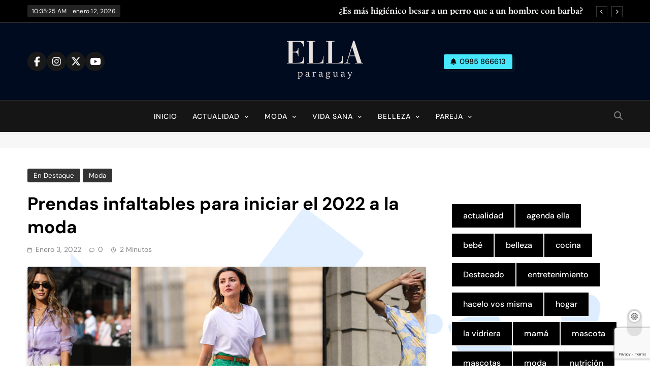

--- FILE ---
content_type: text/html; charset=UTF-8
request_url: https://ella.paraguay.com/moda/must-have/prendas-infaltables-para-iniciar-el-2022-a-la-moda/
body_size: 19017
content:
<!doctype html><html lang=es><head><style>img.lazy{min-height:1px}</style><link href=https://ella.paraguay.com/wp-content/plugins/w3-total-cache/pub/js/lazyload.min.js as=script><meta charset="UTF-8"><meta name="viewport" content="width=device-width, initial-scale=1"><link rel=profile href=https://gmpg.org/xfn/11> <script>function theChampLoadEvent(e){var t=window.onload;if(typeof window.onload!="function"){window.onload=e}else{window.onload=function(){t();e()}}}</script> <script>var theChampDefaultLang = 'es_ES', theChampCloseIconPath = 'https://ella.paraguay.com/wp-content/plugins/super-socializer/images/close.png';</script> <script>var theChampSiteUrl = 'https://ella.paraguay.com', theChampVerified = 0, theChampEmailPopup = 0, heateorSsMoreSharePopupSearchText = 'Search';</script> <script>var theChampFBKey = '', theChampFBLang = 'es_ES', theChampFbLikeMycred = 0, theChampSsga = 0, theChampCommentNotification = 0, theChampHeateorFcmRecentComments = 0, theChampFbIosLogin = 0;</script> <script>var theChampFBCommentUrl = 'https://ella.paraguay.com/moda/must-have/prendas-infaltables-para-iniciar-el-2022-a-la-moda/'; var theChampFBCommentColor = 'light'; var theChampFBCommentNumPosts = ''; var theChampFBCommentWidth = '100%'; var theChampFBCommentOrderby = 'social'; var theChampCommentingTabs = "wordpress,facebook,disqus", theChampGpCommentsUrl = 'https://ella.paraguay.com/moda/must-have/prendas-infaltables-para-iniciar-el-2022-a-la-moda/', theChampDisqusShortname = '', theChampScEnabledTabs = 'wordpress,fb', theChampScLabel = 'Dejá un comentario', theChampScTabLabels = {"wordpress":"Comentarios (0)","fb":"Comentarios de Facebook","disqus":"Comentarios de Disqus"}, theChampGpCommentsWidth = 0, theChampCommentingId = 'respond'</script> <script>var theChampSharingAjaxUrl = 'https://ella.paraguay.com/wp-admin/admin-ajax.php', heateorSsFbMessengerAPI = 'fb-messenger://share/?link=%encoded_post_url%',heateorSsWhatsappShareAPI = 'api', heateorSsUrlCountFetched = [], heateorSsSharesText = 'Shares', heateorSsShareText = 'Share', theChampPluginIconPath = 'https://ella.paraguay.com/wp-content/plugins/super-socializer/images/logo.png', theChampSaveSharesLocally = 0, theChampHorizontalSharingCountEnable = 0, theChampVerticalSharingCountEnable = 0, theChampSharingOffset = -10, theChampCounterOffset = -10, theChampMobileStickySharingEnabled = 0, heateorSsCopyLinkMessage = "Link copied.";</script> <style>.the_champ_button_instagram span.the_champ_svg,a.the_champ_instagram
span.the_champ_svg{background:radial-gradient(circle at 30% 107%,#fdf497 0,#fdf497 5%,#fd5949 45%,#d6249f 60%,#285aeb 90%)}.the_champ_horizontal_sharing .the_champ_svg,.heateor_ss_standard_follow_icons_container
.the_champ_svg{color:#fff;border-width:0px;border-style:solid;border-color:transparent}.the_champ_horizontal_sharing
.theChampTCBackground{color:#666}.the_champ_horizontal_sharing span.the_champ_svg:hover,.heateor_ss_standard_follow_icons_container span.the_champ_svg:hover{border-color:transparent}.the_champ_vertical_sharing span.the_champ_svg,.heateor_ss_floating_follow_icons_container
span.the_champ_svg{color:#fff;border-width:0px;border-style:solid;border-color:transparent}.the_champ_vertical_sharing
.theChampTCBackground{color:#666}.the_champ_vertical_sharing span.the_champ_svg:hover,.heateor_ss_floating_follow_icons_container span.the_champ_svg:hover{border-color:transparent}@media screen and (max-width:783px){.the_champ_vertical_sharing{display:none!important}}</style><meta name='robots' content='index, follow, max-image-preview:large, max-snippet:-1, max-video-preview:-1'><title>Prendas infaltables para iniciar el 2022 a la moda | Ella Paraguay</title><link rel=canonical href=https://ella.paraguay.com/moda/must-have/prendas-infaltables-para-iniciar-el-2022-a-la-moda/ ><meta property="og:locale" content="es_ES"><meta property="og:type" content="article"><meta property="og:title" content="Prendas infaltables para iniciar el 2022 a la moda | Ella Paraguay"><meta property="og:description" content="Si vas a renovar tu placard debes tener en cuenta estos consejos para seguir las nuevas tendencias."><meta property="og:url" content="https://ella.paraguay.com/moda/must-have/prendas-infaltables-para-iniciar-el-2022-a-la-moda/"><meta property="og:site_name" content="Ella Paraguay"><meta property="article:publisher" content="https://www.facebook.com/Ellacompy/"><meta property="article:published_time" content="2022-01-03T18:30:25+00:00"><meta property="og:image" content="https://i0.wp.com/ella.paraguay.com/wp-content/uploads/2022/01/Portada-looks-2022.png?fit=1140%2C500&ssl=1"><meta property="og:image:width" content="1140"><meta property="og:image:height" content="500"><meta property="og:image:type" content="image/png"><meta name="author" content="Blanca Franco"><meta name="twitter:card" content="summary_large_image"><meta name="twitter:creator" content="@EllaParaguay"><meta name="twitter:site" content="@EllaParaguay"><meta name="twitter:label1" content="Escrito por"><meta name="twitter:data1" content="Blanca Franco"><meta name="twitter:label2" content="Tiempo de lectura"><meta name="twitter:data2" content="1 minuto"> <script type=application/ld+json class=yoast-schema-graph>{"@context":"https://schema.org","@graph":[{"@type":"Article","@id":"https://ella.paraguay.com/moda/must-have/prendas-infaltables-para-iniciar-el-2022-a-la-moda/#article","isPartOf":{"@id":"https://ella.paraguay.com/moda/must-have/prendas-infaltables-para-iniciar-el-2022-a-la-moda/"},"author":{"name":"Blanca Franco","@id":"https://ella.paraguay.com/#/schema/person/146460dced2d683b5e06d66345fbcb5a"},"headline":"Prendas infaltables para iniciar el 2022 a la moda","datePublished":"2022-01-03T18:30:25+00:00","dateModified":"2022-01-03T18:30:25+00:00","mainEntityOfPage":{"@id":"https://ella.paraguay.com/moda/must-have/prendas-infaltables-para-iniciar-el-2022-a-la-moda/"},"wordCount":225,"publisher":{"@id":"https://ella.paraguay.com/#organization"},"image":{"@id":"https://ella.paraguay.com/moda/must-have/prendas-infaltables-para-iniciar-el-2022-a-la-moda/#primaryimage"},"thumbnailUrl":"https://i0.wp.com/ella.paraguay.com/wp-content/uploads/2022/01/Portada-looks-2022.png?fit=1140%2C500&ssl=1","articleSection":["En Destaque","Moda","Must Have","Tendencias"],"inLanguage":"es"},{"@type":"WebPage","@id":"https://ella.paraguay.com/moda/must-have/prendas-infaltables-para-iniciar-el-2022-a-la-moda/","url":"https://ella.paraguay.com/moda/must-have/prendas-infaltables-para-iniciar-el-2022-a-la-moda/","name":"Prendas infaltables para iniciar el 2022 a la moda | Ella Paraguay","isPartOf":{"@id":"https://ella.paraguay.com/#website"},"primaryImageOfPage":{"@id":"https://ella.paraguay.com/moda/must-have/prendas-infaltables-para-iniciar-el-2022-a-la-moda/#primaryimage"},"image":{"@id":"https://ella.paraguay.com/moda/must-have/prendas-infaltables-para-iniciar-el-2022-a-la-moda/#primaryimage"},"thumbnailUrl":"https://i0.wp.com/ella.paraguay.com/wp-content/uploads/2022/01/Portada-looks-2022.png?fit=1140%2C500&ssl=1","datePublished":"2022-01-03T18:30:25+00:00","dateModified":"2022-01-03T18:30:25+00:00","breadcrumb":{"@id":"https://ella.paraguay.com/moda/must-have/prendas-infaltables-para-iniciar-el-2022-a-la-moda/#breadcrumb"},"inLanguage":"es","potentialAction":[{"@type":"ReadAction","target":["https://ella.paraguay.com/moda/must-have/prendas-infaltables-para-iniciar-el-2022-a-la-moda/"]}]},{"@type":"ImageObject","inLanguage":"es","@id":"https://ella.paraguay.com/moda/must-have/prendas-infaltables-para-iniciar-el-2022-a-la-moda/#primaryimage","url":"https://i0.wp.com/ella.paraguay.com/wp-content/uploads/2022/01/Portada-looks-2022.png?fit=1140%2C500&ssl=1","contentUrl":"https://i0.wp.com/ella.paraguay.com/wp-content/uploads/2022/01/Portada-looks-2022.png?fit=1140%2C500&ssl=1","width":1140,"height":500},{"@type":"BreadcrumbList","@id":"https://ella.paraguay.com/moda/must-have/prendas-infaltables-para-iniciar-el-2022-a-la-moda/#breadcrumb","itemListElement":[{"@type":"ListItem","position":1,"name":"Portada","item":"https://ella.paraguay.com/"},{"@type":"ListItem","position":2,"name":"Prendas infaltables para iniciar el 2022 a la moda"}]},{"@type":"WebSite","@id":"https://ella.paraguay.com/#website","url":"https://ella.paraguay.com/","name":"Ella Paraguay","description":"Todo sobre la mujer actual","publisher":{"@id":"https://ella.paraguay.com/#organization"},"potentialAction":[{"@type":"SearchAction","target":{"@type":"EntryPoint","urlTemplate":"https://ella.paraguay.com/?s={search_term_string}"},"query-input":"required name=search_term_string"}],"inLanguage":"es"},{"@type":"Organization","@id":"https://ella.paraguay.com/#organization","name":"Ella Paraguay","url":"https://ella.paraguay.com/","logo":{"@type":"ImageObject","inLanguage":"es","@id":"https://ella.paraguay.com/#/schema/logo/image/","url":"https://i0.wp.com/ella.paraguay.com/wp-content/uploads/2021/10/logo-ella-2022.png?fit=470%2C236&ssl=1","contentUrl":"https://i0.wp.com/ella.paraguay.com/wp-content/uploads/2021/10/logo-ella-2022.png?fit=470%2C236&ssl=1","width":470,"height":236,"caption":"Ella Paraguay"},"image":{"@id":"https://ella.paraguay.com/#/schema/logo/image/"},"sameAs":["https://www.facebook.com/Ellacompy/","https://twitter.com/EllaParaguay","https://www.instagram.com/ellaparaguay/","https://www.youtube.com/channel/UCYoxCYP_YGsoFW3IAKS6WBg"]},{"@type":"Person","@id":"https://ella.paraguay.com/#/schema/person/146460dced2d683b5e06d66345fbcb5a","name":"Blanca Franco","image":{"@type":"ImageObject","inLanguage":"es","@id":"https://ella.paraguay.com/#/schema/person/image/","url":"https://secure.gravatar.com/avatar/e6bcbccf46af3970f74ea98932aff1e8?s=96&d=mm&r=g","contentUrl":"https://secure.gravatar.com/avatar/e6bcbccf46af3970f74ea98932aff1e8?s=96&d=mm&r=g","caption":"Blanca Franco"}}]}</script> <link rel=dns-prefetch href=//www.googletagmanager.com><link rel=dns-prefetch href=//stats.wp.com><link rel=dns-prefetch href=//v0.wordpress.com><link rel=dns-prefetch href=//widgets.wp.com><link rel=dns-prefetch href=//s0.wp.com><link rel=dns-prefetch href=//0.gravatar.com><link rel=dns-prefetch href=//1.gravatar.com><link rel=dns-prefetch href=//2.gravatar.com><link rel=dns-prefetch href=//c0.wp.com><link rel=dns-prefetch href=//i0.wp.com><link rel=alternate type=application/rss+xml title="Ella Paraguay &raquo; Feed" href=https://ella.paraguay.com/feed/ ><link rel=stylesheet href=https://ella.paraguay.com/wp-content/cache/minify/4b06f.css media=all><link rel=stylesheet id=wp-block-library-css href=https://c0.wp.com/c/6.4.4/wp-includes/css/dist/block-library/style.min.css media=all><style id=wp-block-library-inline-css>.has-text-align-justify{text-align:justify}</style><link rel=stylesheet id=mediaelement-css href=https://c0.wp.com/c/6.4.4/wp-includes/js/mediaelement/mediaelementplayer-legacy.min.css media=all><link rel=stylesheet id=wp-mediaelement-css href=https://c0.wp.com/c/6.4.4/wp-includes/js/mediaelement/wp-mediaelement.min.css media=all><style id=classic-theme-styles-inline-css>/*! This file is auto-generated */
.wp-block-button__link{color:#fff;background-color:#32373c;border-radius:9999px;box-shadow:none;text-decoration:none;padding:calc(.667em + 2px) calc(1.333em + 2px);font-size:1.125em}.wp-block-file__button{background:#32373c;color:#fff;text-decoration:none}</style><style id=global-styles-inline-css>/*<![CDATA[*/body{--wp--preset--color--black:#000;--wp--preset--color--cyan-bluish-gray:#abb8c3;--wp--preset--color--white:#fff;--wp--preset--color--pale-pink:#f78da7;--wp--preset--color--vivid-red:#cf2e2e;--wp--preset--color--luminous-vivid-orange:#ff6900;--wp--preset--color--luminous-vivid-amber:#fcb900;--wp--preset--color--light-green-cyan:#7bdcb5;--wp--preset--color--vivid-green-cyan:#00d084;--wp--preset--color--pale-cyan-blue:#8ed1fc;--wp--preset--color--vivid-cyan-blue:#0693e3;--wp--preset--color--vivid-purple:#9b51e0;--wp--preset--gradient--vivid-cyan-blue-to-vivid-purple:linear-gradient(135deg,rgba(6,147,227,1) 0%,rgb(155,81,224) 100%);--wp--preset--gradient--light-green-cyan-to-vivid-green-cyan:linear-gradient(135deg,rgb(122,220,180) 0%,rgb(0,208,130) 100%);--wp--preset--gradient--luminous-vivid-amber-to-luminous-vivid-orange:linear-gradient(135deg,rgba(252,185,0,1) 0%,rgba(255,105,0,1) 100%);--wp--preset--gradient--luminous-vivid-orange-to-vivid-red:linear-gradient(135deg,rgba(255,105,0,1) 0%,rgb(207,46,46) 100%);--wp--preset--gradient--very-light-gray-to-cyan-bluish-gray:linear-gradient(135deg,rgb(238,238,238) 0%,rgb(169,184,195) 100%);--wp--preset--gradient--cool-to-warm-spectrum:linear-gradient(135deg,rgb(74,234,220) 0%,rgb(151,120,209) 20%,rgb(207,42,186) 40%,rgb(238,44,130) 60%,rgb(251,105,98) 80%,rgb(254,248,76) 100%);--wp--preset--gradient--blush-light-purple:linear-gradient(135deg,rgb(255,206,236) 0%,rgb(152,150,240) 100%);--wp--preset--gradient--blush-bordeaux:linear-gradient(135deg,rgb(254,205,165) 0%,rgb(254,45,45) 50%,rgb(107,0,62) 100%);--wp--preset--gradient--luminous-dusk:linear-gradient(135deg,rgb(255,203,112) 0%,rgb(199,81,192) 50%,rgb(65,88,208) 100%);--wp--preset--gradient--pale-ocean:linear-gradient(135deg,rgb(255,245,203) 0%,rgb(182,227,212) 50%,rgb(51,167,181) 100%);--wp--preset--gradient--electric-grass:linear-gradient(135deg,rgb(202,248,128) 0%,rgb(113,206,126) 100%);--wp--preset--gradient--midnight:linear-gradient(135deg,rgb(2,3,129) 0%,rgb(40,116,252) 100%);--wp--preset--font-size--small:13px;--wp--preset--font-size--medium:20px;--wp--preset--font-size--large:36px;--wp--preset--font-size--x-large:42px;--wp--preset--spacing--20:0.44rem;--wp--preset--spacing--30:0.67rem;--wp--preset--spacing--40:1rem;--wp--preset--spacing--50:1.5rem;--wp--preset--spacing--60:2.25rem;--wp--preset--spacing--70:3.38rem;--wp--preset--spacing--80:5.06rem;--wp--preset--shadow--natural:6px 6px 9px rgba(0, 0, 0, 0.2);--wp--preset--shadow--deep:12px 12px 50px rgba(0, 0, 0, 0.4);--wp--preset--shadow--sharp:6px 6px 0px rgba(0, 0, 0, 0.2);--wp--preset--shadow--outlined:6px 6px 0px -3px rgba(255, 255, 255, 1), 6px 6px rgba(0, 0, 0, 1);--wp--preset--shadow--crisp:6px 6px 0px rgba(0, 0, 0, 1)}:where(.is-layout-flex){gap:0.5em}:where(.is-layout-grid){gap:0.5em}body .is-layout-flow>.alignleft{float:left;margin-inline-start:0;margin-inline-end:2em}body .is-layout-flow>.alignright{float:right;margin-inline-start:2em;margin-inline-end:0}body .is-layout-flow>.aligncenter{margin-left:auto !important;margin-right:auto !important}body .is-layout-constrained>.alignleft{float:left;margin-inline-start:0;margin-inline-end:2em}body .is-layout-constrained>.alignright{float:right;margin-inline-start:2em;margin-inline-end:0}body .is-layout-constrained>.aligncenter{margin-left:auto !important;margin-right:auto !important}body .is-layout-constrained>:where(:not(.alignleft):not(.alignright):not(.alignfull)){max-width:var(--wp--style--global--content-size);margin-left:auto !important;margin-right:auto !important}body .is-layout-constrained>.alignwide{max-width:var(--wp--style--global--wide-size)}body .is-layout-flex{display:flex}body .is-layout-flex{flex-wrap:wrap;align-items:center}body .is-layout-flex>*{margin:0}body .is-layout-grid{display:grid}body .is-layout-grid>*{margin:0}:where(.wp-block-columns.is-layout-flex){gap:2em}:where(.wp-block-columns.is-layout-grid){gap:2em}:where(.wp-block-post-template.is-layout-flex){gap:1.25em}:where(.wp-block-post-template.is-layout-grid){gap:1.25em}.has-black-color{color:var(--wp--preset--color--black) !important}.has-cyan-bluish-gray-color{color:var(--wp--preset--color--cyan-bluish-gray) !important}.has-white-color{color:var(--wp--preset--color--white) !important}.has-pale-pink-color{color:var(--wp--preset--color--pale-pink) !important}.has-vivid-red-color{color:var(--wp--preset--color--vivid-red) !important}.has-luminous-vivid-orange-color{color:var(--wp--preset--color--luminous-vivid-orange) !important}.has-luminous-vivid-amber-color{color:var(--wp--preset--color--luminous-vivid-amber) !important}.has-light-green-cyan-color{color:var(--wp--preset--color--light-green-cyan) !important}.has-vivid-green-cyan-color{color:var(--wp--preset--color--vivid-green-cyan) !important}.has-pale-cyan-blue-color{color:var(--wp--preset--color--pale-cyan-blue) !important}.has-vivid-cyan-blue-color{color:var(--wp--preset--color--vivid-cyan-blue) !important}.has-vivid-purple-color{color:var(--wp--preset--color--vivid-purple) !important}.has-black-background-color{background-color:var(--wp--preset--color--black) !important}.has-cyan-bluish-gray-background-color{background-color:var(--wp--preset--color--cyan-bluish-gray) !important}.has-white-background-color{background-color:var(--wp--preset--color--white) !important}.has-pale-pink-background-color{background-color:var(--wp--preset--color--pale-pink) !important}.has-vivid-red-background-color{background-color:var(--wp--preset--color--vivid-red) !important}.has-luminous-vivid-orange-background-color{background-color:var(--wp--preset--color--luminous-vivid-orange) !important}.has-luminous-vivid-amber-background-color{background-color:var(--wp--preset--color--luminous-vivid-amber) !important}.has-light-green-cyan-background-color{background-color:var(--wp--preset--color--light-green-cyan) !important}.has-vivid-green-cyan-background-color{background-color:var(--wp--preset--color--vivid-green-cyan) !important}.has-pale-cyan-blue-background-color{background-color:var(--wp--preset--color--pale-cyan-blue) !important}.has-vivid-cyan-blue-background-color{background-color:var(--wp--preset--color--vivid-cyan-blue) !important}.has-vivid-purple-background-color{background-color:var(--wp--preset--color--vivid-purple) !important}.has-black-border-color{border-color:var(--wp--preset--color--black) !important}.has-cyan-bluish-gray-border-color{border-color:var(--wp--preset--color--cyan-bluish-gray) !important}.has-white-border-color{border-color:var(--wp--preset--color--white) !important}.has-pale-pink-border-color{border-color:var(--wp--preset--color--pale-pink) !important}.has-vivid-red-border-color{border-color:var(--wp--preset--color--vivid-red) !important}.has-luminous-vivid-orange-border-color{border-color:var(--wp--preset--color--luminous-vivid-orange) !important}.has-luminous-vivid-amber-border-color{border-color:var(--wp--preset--color--luminous-vivid-amber) !important}.has-light-green-cyan-border-color{border-color:var(--wp--preset--color--light-green-cyan) !important}.has-vivid-green-cyan-border-color{border-color:var(--wp--preset--color--vivid-green-cyan) !important}.has-pale-cyan-blue-border-color{border-color:var(--wp--preset--color--pale-cyan-blue) !important}.has-vivid-cyan-blue-border-color{border-color:var(--wp--preset--color--vivid-cyan-blue) !important}.has-vivid-purple-border-color{border-color:var(--wp--preset--color--vivid-purple) !important}.has-vivid-cyan-blue-to-vivid-purple-gradient-background{background:var(--wp--preset--gradient--vivid-cyan-blue-to-vivid-purple) !important}.has-light-green-cyan-to-vivid-green-cyan-gradient-background{background:var(--wp--preset--gradient--light-green-cyan-to-vivid-green-cyan) !important}.has-luminous-vivid-amber-to-luminous-vivid-orange-gradient-background{background:var(--wp--preset--gradient--luminous-vivid-amber-to-luminous-vivid-orange) !important}.has-luminous-vivid-orange-to-vivid-red-gradient-background{background:var(--wp--preset--gradient--luminous-vivid-orange-to-vivid-red) !important}.has-very-light-gray-to-cyan-bluish-gray-gradient-background{background:var(--wp--preset--gradient--very-light-gray-to-cyan-bluish-gray) !important}.has-cool-to-warm-spectrum-gradient-background{background:var(--wp--preset--gradient--cool-to-warm-spectrum) !important}.has-blush-light-purple-gradient-background{background:var(--wp--preset--gradient--blush-light-purple) !important}.has-blush-bordeaux-gradient-background{background:var(--wp--preset--gradient--blush-bordeaux) !important}.has-luminous-dusk-gradient-background{background:var(--wp--preset--gradient--luminous-dusk) !important}.has-pale-ocean-gradient-background{background:var(--wp--preset--gradient--pale-ocean) !important}.has-electric-grass-gradient-background{background:var(--wp--preset--gradient--electric-grass) !important}.has-midnight-gradient-background{background:var(--wp--preset--gradient--midnight) !important}.has-small-font-size{font-size:var(--wp--preset--font-size--small) !important}.has-medium-font-size{font-size:var(--wp--preset--font-size--medium) !important}.has-large-font-size{font-size:var(--wp--preset--font-size--large) !important}.has-x-large-font-size{font-size:var(--wp--preset--font-size--x-large) !important}.wp-block-navigation a:where(:not(.wp-element-button)){color:inherit}:where(.wp-block-post-template.is-layout-flex){gap:1.25em}:where(.wp-block-post-template.is-layout-grid){gap:1.25em}:where(.wp-block-columns.is-layout-flex){gap:2em}:where(.wp-block-columns.is-layout-grid){gap:2em}.wp-block-pullquote{font-size:1.5em;line-height:1.6}/*]]>*/</style><link rel=stylesheet href=https://ella.paraguay.com/wp-content/cache/minify/ffc79.css media=all><style id=pubnews-style-inline-css>/*<![CDATA[*/body.pubnews_font_typography{--pubnews-global-preset-color-1:#64748b}body.pubnews_font_typography{--pubnews-global-preset-color-2:#27272a}body.pubnews_font_typography{--pubnews-global-preset-color-3:#ef4444}body.pubnews_font_typography{--pubnews-global-preset-color-4:#eab308}body.pubnews_font_typography{--pubnews-global-preset-color-5:#84cc16}body.pubnews_font_typography{--pubnews-global-preset-color-6:#22c55e}body.pubnews_font_typography{--pubnews-global-preset-color-7:#06b6d4}body.pubnews_font_typography{--pubnews-global-preset-color-8:#0284c7}body.pubnews_font_typography{--pubnews-global-preset-color-9:#6366f1}body.pubnews_font_typography{--pubnews-global-preset-color-10:#84cc16}body.pubnews_font_typography{--pubnews-global-preset-color-11:#a855f7}body.pubnews_font_typography{--pubnews-global-preset-color-12:#f43f5e}body.pubnews_font_typography{--pubnews-global-preset-gradient-color-1:linear-gradient( 135deg, #485563 10%, #29323c 100%)}body.pubnews_font_typography{--pubnews-global-preset-gradient-color-2:linear-gradient( 135deg, #FF512F 10%, #F09819 100%)}body.pubnews_font_typography{--pubnews-global-preset-gradient-color-3:linear-gradient( 135deg, #00416A 10%, #E4E5E6 100%)}body.pubnews_font_typography{--pubnews-global-preset-gradient-color-4:linear-gradient( 135deg, #CE9FFC 10%, #7367F0 100%)}body.pubnews_font_typography{--pubnews-global-preset-gradient-color-5:linear-gradient( 135deg, #90F7EC 10%, #32CCBC 100%)}body.pubnews_font_typography{--pubnews-global-preset-gradient-color-6:linear-gradient( 135deg, #81FBB8 10%, #28C76F 100%)}body.pubnews_font_typography{--pubnews-global-preset-gradient-color-7:linear-gradient( 135deg, #EB3349 10%, #F45C43 100%)}body.pubnews_font_typography{--pubnews-global-preset-gradient-color-8:linear-gradient( 135deg, #FFF720 10%, #3CD500 100%)}body.pubnews_font_typography{--pubnews-global-preset-gradient-color-9:linear-gradient( 135deg, #FF96F9 10%, #C32BAC 100%)}body.pubnews_font_typography{--pubnews-global-preset-gradient-color-10:linear-gradient( 135deg, #69FF97 10%, #00E4FF 100%)}body.pubnews_font_typography{--pubnews-global-preset-gradient-color-11:linear-gradient( 135deg, #3C8CE7 10%, #00EAFF 100%)}body.pubnews_font_typography{--pubnews-global-preset-gradient-color-12:linear-gradient( 135deg, #FF7AF5 10%, #513162 100%)}.pubnews_font_typography{--header-padding:30px}.pubnews_font_typography{--header-padding-tablet:20px}.pubnews_font_typography{--header-padding-smartphone:20px}.pubnews_font_typography{--archive-padding-top:25px}.pubnews_font_typography{--archive-padding-top-tablet:25px}.pubnews_font_typography{--archive-padding-top-smartphone:25px}.pubnews_font_typography{--archive-padding-bottom:25px}.pubnews_font_typography{--archive-padding-bottom-tablet:25px}.pubnews_font_typography{--archive-padding-bottom-smartphone:25px}.pubnews_main_body #full-width-section{background:}.pubnews_main_body #leftc-rights-section{background:}.pubnews_main_body #lefts-rightc-section{background:}.pubnews_main_body #bottom-full-width-section{background:}.pubnews_main_body .two-column-section{background:}.pubnews_main_body .site-header.layout--default .top-header{background:#000}.pubnews_main_body .site-header.layout--default .menu-section, .search-popup--style-three .site-header.layout--one .search-form-wrap{background:#151515}.pubnews_main_body .main-navigation ul.menu ul, .pubnews_main_body .main-navigation ul.nav-menu
ul{background:#070707}.pubnews_font_typography{--site-title-family:DM Sans}.pubnews_font_typography{--site-title-weight:700}.pubnews_font_typography{--site-title-texttransform:unset}.pubnews_font_typography{--site-title-textdecoration:none}.pubnews_font_typography{--site-title-size:40px}.pubnews_font_typography{--site-title-size-tab:40px}.pubnews_font_typography{--site-title-size-mobile:40px}.pubnews_font_typography{--site-title-lineheight:45px}.pubnews_font_typography{--site-title-lineheight-tab:42px}.pubnews_font_typography{--site-title-lineheight-mobile:40px}.pubnews_font_typography{--site-title-letterspacing:0px}.pubnews_font_typography{--site-title-letterspacing-tab:0px}.pubnews_font_typography{--site-title-letterspacing-mobile:0px}.pubnews_font_typography{--site-tagline-family:DM Sans}.pubnews_font_typography{--site-tagline-weight:500}.pubnews_font_typography{--site-tagline-texttransform:capitalize}.pubnews_font_typography{--site-tagline-textdecoration:none}.pubnews_font_typography{--site-tagline-size:14px}.pubnews_font_typography{--site-tagline-size-tab:14px}.pubnews_font_typography{--site-tagline-size-mobile:14px}.pubnews_font_typography{--site-tagline-lineheight:15px}.pubnews_font_typography{--site-tagline-lineheight-tab:15px}.pubnews_font_typography{--site-tagline-lineheight-mobile:15px}.pubnews_font_typography{--site-tagline-letterspacing:0px}.pubnews_font_typography{--site-tagline-letterspacing-tab:0px}.pubnews_font_typography{--site-tagline-letterspacing-mobile:0px}.pubnews_font_typography{--block-title-family:EB Garamond}.pubnews_font_typography{--block-title-weight:700}.pubnews_font_typography{--block-title-texttransform:capitalize}.pubnews_font_typography{--block-title-textdecoration:none}.pubnews_font_typography{--block-title-size:31px}.pubnews_font_typography{--block-title-size-tab:30px}.pubnews_font_typography{--block-title-size-mobile:30px}.pubnews_font_typography{--block-title-lineheight:23px}.pubnews_font_typography{--block-title-lineheight-tab:23px}.pubnews_font_typography{--block-title-lineheight-mobile:23px}.pubnews_font_typography{--block-title-letterspacing:0px}.pubnews_font_typography{--block-title-letterspacing-tab:0px}.pubnews_font_typography{--block-title-letterspacing-mobile:0px}.pubnews_font_typography{--post-title-family:EB Garamond}.pubnews_font_typography{--post-title-weight:700}.pubnews_font_typography{--post-title-texttransform:unset}.pubnews_font_typography{--post-title-textdecoration:none}.pubnews_font_typography{--post-title-size:29px}.pubnews_font_typography{--post-title-size-tab:18px}.pubnews_font_typography{--post-title-size-mobile:15px}.pubnews_font_typography{--post-title-lineheight:24px}.pubnews_font_typography{--post-title-lineheight-tab:30px}.pubnews_font_typography{--post-title-lineheight-mobile:26px}.pubnews_font_typography{--post-title-letterspacing:0px}.pubnews_font_typography{--post-title-letterspacing-tab:0px}.pubnews_font_typography{--post-title-letterspacing-mobile:0px}.pubnews_font_typography{--meta-family:DM Sans}.pubnews_font_typography{--meta-weight:400}.pubnews_font_typography{--meta-texttransform:capitalize}.pubnews_font_typography{--meta-textdecoration:none}.pubnews_font_typography{--meta-size:12px}.pubnews_font_typography{--meta-size-tab:12px}.pubnews_font_typography{--meta-size-mobile:12px}.pubnews_font_typography{--meta-lineheight:16px}.pubnews_font_typography{--meta-lineheight-tab:16px}.pubnews_font_typography{--meta-lineheight-mobile:16px}.pubnews_font_typography{--meta-letterspacing:0px}.pubnews_font_typography{--meta-letterspacing-tab:0px}.pubnews_font_typography{--meta-letterspacing-mobile:0px}.pubnews_font_typography{--content-family:DM Sans}.pubnews_font_typography{--content-weight:400}.pubnews_font_typography{--content-texttransform:unset}.pubnews_font_typography{--content-textdecoration:none}.pubnews_font_typography{--content-size:15px}.pubnews_font_typography{--content-size-tab:15px}.pubnews_font_typography{--content-size-mobile:15px}.pubnews_font_typography{--content-lineheight:24px}.pubnews_font_typography{--content-lineheight-tab:24px}.pubnews_font_typography{--content-lineheight-mobile:24px}.pubnews_font_typography{--content-letterspacing:0px}.pubnews_font_typography{--content-letterspacing-tab:0px}.pubnews_font_typography{--content-letterspacing-mobile:0px}.pubnews_font_typography{--menu-family:DM Sans}.pubnews_font_typography{--menu-weight:500}.pubnews_font_typography{--menu-texttransform:uppercase}.pubnews_font_typography{--menu-textdecoration:none}.pubnews_font_typography{--menu-size:14px}.pubnews_font_typography{--menu-size-tab:14px}.pubnews_font_typography{--menu-size-mobile:14px}.pubnews_font_typography{--menu-lineheight:36px}.pubnews_font_typography{--menu-lineheight-tab:36px}.pubnews_font_typography{--menu-lineheight-mobile:36px}.pubnews_font_typography{--menu-letterspacing:1px}.pubnews_font_typography{--menu-letterspacing-tab:1px}.pubnews_font_typography{--menu-letterspacing-mobile:1px}.pubnews_font_typography{--submenu-family:DM Sans}.pubnews_font_typography{--submenu-weight:400}.pubnews_font_typography{--submenu-texttransform:capitalize}.pubnews_font_typography{--submenu-textdecoration:none}.pubnews_font_typography{--submenu-size:14px}.pubnews_font_typography{--submenu-size-tab:14px}.pubnews_font_typography{--submenu-size-mobile:14px}.pubnews_font_typography{--submenu-lineheight:24px}.pubnews_font_typography{--submenu-lineheight-tab:24px}.pubnews_font_typography{--submenu-lineheight-mobile:24px}.pubnews_font_typography{--submenu-letterspacing:0px}.pubnews_font_typography{--submenu-letterspacing-tab:0px}.pubnews_font_typography{--submenu-letterspacing-mobile:0px}.pubnews_font_typography{--post-link-btn-family:EB Garamond}.pubnews_font_typography{--post-link-btn-weight:600}.pubnews_font_typography{--post-link-btn-texttransform:unset}.pubnews_font_typography{--post-link-btn-textdecoration:none}.pubnews_font_typography{--post-link-btn-size:20px}.pubnews_font_typography{--post-link-btn-size-tab:14px}.pubnews_font_typography{--post-link-btn-size-mobile:14px}.pubnews_font_typography{--post-link-btn-lineheight:24px}.pubnews_font_typography{--post-link-btn-lineheight-tab:21px}.pubnews_font_typography{--post-link-btn-lineheight-mobile:21px}.pubnews_font_typography{--post-link-btn-letterspacing:0px}.pubnews_font_typography{--post-link-btn-letterspacing-tab:0px}.pubnews_font_typography{--post-link-btn-letterspacing-mobile:0px}.pubnews_font_typography{--single-title-family:DM Sans}.pubnews_font_typography{--single-title-weight:700}.pubnews_font_typography{--single-title-texttransform:unset}.pubnews_font_typography{--single-title-textdecoration:none}.pubnews_font_typography{--single-title-size:35px}.pubnews_font_typography{--single-title-size-tab:35px}.pubnews_font_typography{--single-title-size-mobile:35px}.pubnews_font_typography{--single-title-lineheight:46px}.pubnews_font_typography{--single-title-lineheight-tab:46px}.pubnews_font_typography{--single-title-lineheight-mobile:46px}.pubnews_font_typography{--single-title-letterspacing:0px}.pubnews_font_typography{--single-title-letterspacing-tab:0px}.pubnews_font_typography{--single-title-letterspacing-mobile:0px}.pubnews_font_typography{--single-meta-family:DM Sans}.pubnews_font_typography{--single-meta-weight:400}.pubnews_font_typography{--single-meta-texttransform:capitalize}.pubnews_font_typography{--single-meta-textdecoration:none}.pubnews_font_typography{--single-meta-size:14px}.pubnews_font_typography{--single-meta-size-tab:14px}.pubnews_font_typography{--single-meta-size-mobile:14px}.pubnews_font_typography{--single-meta-lineheight:26px}.pubnews_font_typography{--single-meta-lineheight-tab:26px}.pubnews_font_typography{--single-meta-lineheight-mobile:26px}.pubnews_font_typography{--single-meta-letterspacing:0px}.pubnews_font_typography{--single-meta-letterspacing-tab:0px}.pubnews_font_typography{--single-meta-letterspacing-mobile:0px}.pubnews_font_typography{--single-content-family:DM Sans}.pubnews_font_typography{--single-content-weight:400}.pubnews_font_typography{--single-content-texttransform:unset}.pubnews_font_typography{--single-content-textdecoration:none}.pubnews_font_typography{--single-content-size:18px}.pubnews_font_typography{--single-content-size-tab:18px}.pubnews_font_typography{--single-content-size-mobile:18px}.pubnews_font_typography{--single-content-lineheight:29px}.pubnews_font_typography{--single-content-lineheight-tab:29px}.pubnews_font_typography{--single-content-lineheight-mobile:29px}.pubnews_font_typography{--single-content-letterspacing:0px}.pubnews_font_typography{--single-content-letterspacing-tab:0px}.pubnews_font_typography{--single-content-letterspacing-mobile:0px}.pubnews_font_typography{--single-content-h1-family:DM Sans}.pubnews_font_typography{--single-content-h1-weight:700}.pubnews_font_typography{--single-content-h1-texttransform:unset}.pubnews_font_typography{--single-content-h1-textdecoration:none}.pubnews_font_typography{--single-content-h1-size:32px}.pubnews_font_typography{--single-content-h1-size-tab:16px}.pubnews_font_typography{--single-content-h1-size-mobile:16px}.pubnews_font_typography{--single-content-h1-lineheight:46px}.pubnews_font_typography{--single-content-h1-lineheight-tab:22px}.pubnews_font_typography{--single-content-h1-lineheight-mobile:22px}.pubnews_font_typography{--single-content-h1-letterspacing:0px}.pubnews_font_typography{--single-content-h1-letterspacing-tab:0px}.pubnews_font_typography{--single-content-h1-letterspacing-mobile:0px}.pubnews_font_typography{--single-content-h2-family:DM Sans}.pubnews_font_typography{--single-content-h2-weight:700}.pubnews_font_typography{--single-content-h2-texttransform:unset}.pubnews_font_typography{--single-content-h2-textdecoration:none}.pubnews_font_typography{--single-content-h2-size:26px}.pubnews_font_typography{--single-content-h2-size-tab:16px}.pubnews_font_typography{--single-content-h2-size-mobile:16px}.pubnews_font_typography{--single-content-h2-lineheight:38px}.pubnews_font_typography{--single-content-h2-lineheight-tab:22px}.pubnews_font_typography{--single-content-h2-lineheight-mobile:22px}.pubnews_font_typography{--single-content-h2-letterspacing:0px}.pubnews_font_typography{--single-content-h2-letterspacing-tab:0px}.pubnews_font_typography{--single-content-h2-letterspacing-mobile:0px}.pubnews_font_typography{--single-content-h3-family:DM Sans}.pubnews_font_typography{--single-content-h3-weight:700}.pubnews_font_typography{--single-content-h3-texttransform:unset}.pubnews_font_typography{--single-content-h3-textdecoration:none}.pubnews_font_typography{--single-content-h3-size:19px}.pubnews_font_typography{--single-content-h3-size-tab:16px}.pubnews_font_typography{--single-content-h3-size-mobile:16px}.pubnews_font_typography{--single-content-h3-lineheight:27px}.pubnews_font_typography{--single-content-h3-lineheight-tab:22px}.pubnews_font_typography{--single-content-h3-lineheight-mobile:22px}.pubnews_font_typography{--single-content-h3-letterspacing:0px}.pubnews_font_typography{--single-content-h3-letterspacing-tab:0px}.pubnews_font_typography{--single-content-h3-letterspacing-mobile:0px}.pubnews_font_typography{--single-content-h4-family:DM Sans}.pubnews_font_typography{--single-content-h4-weight:700}.pubnews_font_typography{--single-content-h4-texttransform:unset}.pubnews_font_typography{--single-content-h4-textdecoration:none}.pubnews_font_typography{--single-content-h4-size:17px}.pubnews_font_typography{--single-content-h4-size-tab:16px}.pubnews_font_typography{--single-content-h4-size-mobile:16px}.pubnews_font_typography{--single-content-h4-lineheight:24px}.pubnews_font_typography{--single-content-h4-lineheight-tab:22px}.pubnews_font_typography{--single-content-h4-lineheight-mobile:22px}.pubnews_font_typography{--single-content-h4-letterspacing:0px}.pubnews_font_typography{--single-content-h4-letterspacing-tab:0px}.pubnews_font_typography{--single-content-h4-letterspacing-mobile:0px}.pubnews_font_typography{--single-content-h5-family:DM Sans}.pubnews_font_typography{--single-content-h5-weight:700}.pubnews_font_typography{--single-content-h5-texttransform:unset}.pubnews_font_typography{--single-content-h5-textdecoration:none}.pubnews_font_typography{--single-content-h5-size:14px}.pubnews_font_typography{--single-content-h5-size-tab:16px}.pubnews_font_typography{--single-content-h5-size-mobile:16px}.pubnews_font_typography{--single-content-h5-lineheight:20px}.pubnews_font_typography{--single-content-h5-lineheight-tab:20px}.pubnews_font_typography{--single-content-h5-lineheight-mobile:20px}.pubnews_font_typography{--single-content-h5-letterspacing:0px}.pubnews_font_typography{--single-content-h5-letterspacing-tab:0px}.pubnews_font_typography{--single-content-h5-letterspacing-mobile:0px}.pubnews_font_typography{--single-content-h6-family:DM Sans}.pubnews_font_typography{--single-content-h6-weight:700}.pubnews_font_typography{--single-content-h6-texttransform:unset}.pubnews_font_typography{--single-content-h6-textdecoration:none}.pubnews_font_typography{--single-content-h6-size:11px}.pubnews_font_typography{--single-content-h6-size-tab:11px}.pubnews_font_typography{--single-content-h6-size-mobile:10px}.pubnews_font_typography{--single-content-h6-lineheight:16px}.pubnews_font_typography{--single-content-h6-lineheight-tab:16px}.pubnews_font_typography{--single-content-h6-lineheight-mobile:16px}.pubnews_font_typography{--single-content-h6-letterspacing:0px}.pubnews_font_typography{--single-content-h6-letterspacing-tab:0px}.pubnews_font_typography{--single-content-h6-letterspacing-mobile:0px}body .site-branding
img{width:150px}@media(max-width: 940px){body .site-branding
img{width:200px}}@media(max-width: 610px){body .site-branding
img{width:200px}}body.block-title--layout-seven h2.pubnews-block-title:before, body.block-title--layout-seven h2.widget-title span:before, body.archive.block-title--layout-seven .page-header span:before, body.search.block-title--layout-seven .page-header span:before, body.archive.block-title--layout-seven .page-title:before, body.block-title--layout-seven h2.pubnews-widget-title span:before, body.block-title--layout-seven .pubnews-custom-title:before{background-color:var( --pubnews-global-preset-color-8 )}body.block-title--layout-seven h2.pubnews-block-title:after, body.block-title--layout-seven h2.widget-title span:after, body.archive.block-title--layout-seven .page-header span:after, body.search.block-title--layout-seven .page-header span:after, body.archive.block-title--layout-seven .page-title:after, body.block-title--layout-seven h2.pubnews-widget-title span:after, body.block-title--layout-seven .pubnews-custom-title:after{background-color:var( --pubnews-global-preset-theme-color )}.pubnews_main_body{--site-bk-color:#fff}body{--newsletter-bk-color:var( --pubnews-global-preset-theme-color )}body{--newsletter-bk-color-hover:var( --pubnews-global-preset-theme-color )}@media(max-width: 610px){.ads-banner{display:block}}@media(max-width: 610px){body #pubnews-scroll-to-top.show{display:none}}.widget .post_thumb_image, .widget .widget-tabs-content .post-thumb, .widget .popular-posts-wrap article .post-thumb, .widget.widget_pubnews_news_filter_tabbed_widget .tabs-content-wrap .post-thumb, .widget .pubnews-widget-carousel-posts .post-thumb-wrap, .author-wrap.layout-two .post-thumb, .widget_pubnews_category_collection_widget .categories-wrap .category-item{border:1px
none #448bef}body.pubnews_main_body .site-header.layout--default .site-branding-section{background:#000b1f}body.pubnews_main_body .site-footer .main-footer, body .dark_bk .posts-grid-wrap.layout-two .post-content-wrap{background:#0f0f11}body.pubnews_main_body{--pubnews-global-preset-theme-color:#47e7ff}body.pubnews_dark_mode{--pubnews-global-preset-theme-color:#47e7ff}body.pubnews_main_body{--pubnews-animation-object-color:#3593ff3b}body.pubnews_dark_mode{--pubnews-animation-object-color:#3593ff3b}.widget .post_thumb_image, .widget .widget-tabs-content .post-thumb, .widget .popular-posts-wrap article .post-thumb, .widget.widget_pubnews_news_filter_tabbed_widget .tabs-content-wrap .post-thumb, .widget .pubnews-widget-carousel-posts.layout--two .slick-list, .author-wrap.layout-two .post-thumb, .widget_pubnews_category_collection_widget .categories-wrap .category-item{box-shadow:0px 4px 9px -3px rgb(7 10 25 / 35%);-webkit-box-shadow:0px 4px 9px -3px rgb(7 10 25 / 35%);-moz-box-shadow:0px 4px 9px -3px rgb(7 10 25 / 35%)}.widget .post_thumb_image, .widget .widget-tabs-content .post-thumb, .widget .popular-posts-wrap article .post-thumb, .widget.widget_pubnews_news_filter_tabbed_widget .tabs-content-wrap .post-thumb, .widget .pubnews-widget-carousel-posts .post-thumb-wrap, .author-wrap.layout-two .post-thumb, .widget .pubnews-widget-carousel-posts.layout--two .slick-list, .widget_pubnews_category_collection_widget .categories-wrap .category-item{border-radius:4px}@media(max-width: 940px){.widget .post_thumb_image, .widget .widget-tabs-content .post-thumb, .widget .popular-posts-wrap article .post-thumb, .widget.widget_pubnews_news_filter_tabbed_widget .tabs-content-wrap .post-thumb, .widget .pubnews-widget-carousel-posts .post-thumb-wrap, .author-wrap.layout-two .post-thumb, .widget .pubnews-widget-carousel-posts.layout--two .slick-list, .widget_pubnews_category_collection_widget .categories-wrap .category-item{border-radius:4px}}@media(max-width: 610px){.widget .post_thumb_image, .widget .widget-tabs-content .post-thumb, .widget .popular-posts-wrap article .post-thumb, .widget.widget_pubnews_news_filter_tabbed_widget .tabs-content-wrap .post-thumb, .widget .pubnews-widget-carousel-posts .post-thumb-wrap, .author-wrap.layout-two .post-thumb, .widget .pubnews-widget-carousel-posts.layout--two .slick-list, .widget_pubnews_category_collection_widget .categories-wrap .category-item{border-radius:4px}}body .post-categories .cat-item.cat-5{background-color:#333}body .post-categories .cat-item.cat-5:hover{background-color:#448bef}body .pubnews-category-no-bk .post-categories .cat-item.cat-5
a{color:#333}body .pubnews-category-no-bk .post-categories .cat-item.cat-5 a:hover{color:#448bef}body .post-categories .cat-item.cat-142{background-color:#333}body .post-categories .cat-item.cat-142:hover{background-color:#448bef}body .pubnews-category-no-bk .post-categories .cat-item.cat-142
a{color:#333}body .pubnews-category-no-bk .post-categories .cat-item.cat-142 a:hover{color:#448bef}body .post-categories .cat-item.cat-139{background-color:#333}body .post-categories .cat-item.cat-139:hover{background-color:#448bef}body .pubnews-category-no-bk .post-categories .cat-item.cat-139
a{color:#333}body .pubnews-category-no-bk .post-categories .cat-item.cat-139 a:hover{color:#448bef}body .post-categories .cat-item.cat-1694{background-color:#333}body .post-categories .cat-item.cat-1694:hover{background-color:#448bef}body .pubnews-category-no-bk .post-categories .cat-item.cat-1694
a{color:#333}body .pubnews-category-no-bk .post-categories .cat-item.cat-1694 a:hover{color:#448bef}body .post-categories .cat-item.cat-14{background-color:#333}body .post-categories .cat-item.cat-14:hover{background-color:#448bef}body .pubnews-category-no-bk .post-categories .cat-item.cat-14
a{color:#333}body .pubnews-category-no-bk .post-categories .cat-item.cat-14 a:hover{color:#448bef}body .post-categories .cat-item.cat-1702{background-color:#333}body .post-categories .cat-item.cat-1702:hover{background-color:#448bef}body .pubnews-category-no-bk .post-categories .cat-item.cat-1702
a{color:#333}body .pubnews-category-no-bk .post-categories .cat-item.cat-1702 a:hover{color:#448bef}body .post-categories .cat-item.cat-138{background-color:#333}body .post-categories .cat-item.cat-138:hover{background-color:#448bef}body .pubnews-category-no-bk .post-categories .cat-item.cat-138
a{color:#333}body .pubnews-category-no-bk .post-categories .cat-item.cat-138 a:hover{color:#448bef}body .post-categories .cat-item.cat-1698{background-color:#333}body .post-categories .cat-item.cat-1698:hover{background-color:#448bef}body .pubnews-category-no-bk .post-categories .cat-item.cat-1698
a{color:#333}body .pubnews-category-no-bk .post-categories .cat-item.cat-1698 a:hover{color:#448bef}body .post-categories .cat-item.cat-6{background-color:#333}body .post-categories .cat-item.cat-6:hover{background-color:#448bef}body .pubnews-category-no-bk .post-categories .cat-item.cat-6
a{color:#333}body .pubnews-category-no-bk .post-categories .cat-item.cat-6 a:hover{color:#448bef}body .post-categories .cat-item.cat-16{background-color:#333}body .post-categories .cat-item.cat-16:hover{background-color:#448bef}body .pubnews-category-no-bk .post-categories .cat-item.cat-16
a{color:#333}body .pubnews-category-no-bk .post-categories .cat-item.cat-16 a:hover{color:#448bef}body .post-categories .cat-item.cat-1701{background-color:#333}body .post-categories .cat-item.cat-1701:hover{background-color:#448bef}body .pubnews-category-no-bk .post-categories .cat-item.cat-1701
a{color:#333}body .pubnews-category-no-bk .post-categories .cat-item.cat-1701 a:hover{color:#448bef}body .post-categories .cat-item.cat-20{background-color:#333}body .post-categories .cat-item.cat-20:hover{background-color:#448bef}body .pubnews-category-no-bk .post-categories .cat-item.cat-20
a{color:#333}body .pubnews-category-no-bk .post-categories .cat-item.cat-20 a:hover{color:#448bef}body .post-categories .cat-item.cat-19{background-color:#333}body .post-categories .cat-item.cat-19:hover{background-color:#448bef}body .pubnews-category-no-bk .post-categories .cat-item.cat-19
a{color:#333}body .pubnews-category-no-bk .post-categories .cat-item.cat-19 a:hover{color:#448bef}body .post-categories .cat-item.cat-1690{background-color:#333}body .post-categories .cat-item.cat-1690:hover{background-color:#448bef}body .pubnews-category-no-bk .post-categories .cat-item.cat-1690
a{color:#333}body .pubnews-category-no-bk .post-categories .cat-item.cat-1690 a:hover{color:#448bef}body .post-categories .cat-item.cat-10{background-color:#333}body .post-categories .cat-item.cat-10:hover{background-color:#448bef}body .pubnews-category-no-bk .post-categories .cat-item.cat-10
a{color:#333}body .pubnews-category-no-bk .post-categories .cat-item.cat-10 a:hover{color:#448bef}body .post-categories .cat-item.cat-28{background-color:#333}body .post-categories .cat-item.cat-28:hover{background-color:#448bef}body .pubnews-category-no-bk .post-categories .cat-item.cat-28
a{color:#333}body .pubnews-category-no-bk .post-categories .cat-item.cat-28 a:hover{color:#448bef}body .post-categories .cat-item.cat-17{background-color:#333}body .post-categories .cat-item.cat-17:hover{background-color:#448bef}body .pubnews-category-no-bk .post-categories .cat-item.cat-17
a{color:#333}body .pubnews-category-no-bk .post-categories .cat-item.cat-17 a:hover{color:#448bef}body .post-categories .cat-item.cat-155{background-color:#333}body .post-categories .cat-item.cat-155:hover{background-color:#448bef}body .pubnews-category-no-bk .post-categories .cat-item.cat-155
a{color:#333}body .pubnews-category-no-bk .post-categories .cat-item.cat-155 a:hover{color:#448bef}body .post-categories .cat-item.cat-2{background-color:#333}body .post-categories .cat-item.cat-2:hover{background-color:#448bef}body .pubnews-category-no-bk .post-categories .cat-item.cat-2
a{color:#333}body .pubnews-category-no-bk .post-categories .cat-item.cat-2 a:hover{color:#448bef}body .post-categories .cat-item.cat-30{background-color:#333}body .post-categories .cat-item.cat-30:hover{background-color:#448bef}body .pubnews-category-no-bk .post-categories .cat-item.cat-30
a{color:#333}body .pubnews-category-no-bk .post-categories .cat-item.cat-30 a:hover{color:#448bef}body .post-categories .cat-item.cat-117{background-color:#333}body .post-categories .cat-item.cat-117:hover{background-color:#448bef}body .pubnews-category-no-bk .post-categories .cat-item.cat-117
a{color:#333}body .pubnews-category-no-bk .post-categories .cat-item.cat-117 a:hover{color:#448bef}body .post-categories .cat-item.cat-1697{background-color:#333}body .post-categories .cat-item.cat-1697:hover{background-color:#448bef}body .pubnews-category-no-bk .post-categories .cat-item.cat-1697
a{color:#333}body .pubnews-category-no-bk .post-categories .cat-item.cat-1697 a:hover{color:#448bef}body .post-categories .cat-item.cat-31{background-color:#333}body .post-categories .cat-item.cat-31:hover{background-color:#448bef}body .pubnews-category-no-bk .post-categories .cat-item.cat-31
a{color:#333}body .pubnews-category-no-bk .post-categories .cat-item.cat-31 a:hover{color:#448bef}body .post-categories .cat-item.cat-429{background-color:#333}body .post-categories .cat-item.cat-429:hover{background-color:#448bef}body .pubnews-category-no-bk .post-categories .cat-item.cat-429
a{color:#333}body .pubnews-category-no-bk .post-categories .cat-item.cat-429 a:hover{color:#448bef}body .post-categories .cat-item.cat-631{background-color:#333}body .post-categories .cat-item.cat-631:hover{background-color:#448bef}body .pubnews-category-no-bk .post-categories .cat-item.cat-631
a{color:#333}body .pubnews-category-no-bk .post-categories .cat-item.cat-631 a:hover{color:#448bef}body .post-categories .cat-item.cat-33{background-color:#333}body .post-categories .cat-item.cat-33:hover{background-color:#448bef}body .pubnews-category-no-bk .post-categories .cat-item.cat-33
a{color:#333}body .pubnews-category-no-bk .post-categories .cat-item.cat-33 a:hover{color:#448bef}body .post-categories .cat-item.cat-137{background-color:#333}body .post-categories .cat-item.cat-137:hover{background-color:#448bef}body .pubnews-category-no-bk .post-categories .cat-item.cat-137
a{color:#333}body .pubnews-category-no-bk .post-categories .cat-item.cat-137 a:hover{color:#448bef}body .post-categories .cat-item.cat-1711{background-color:#333}body .post-categories .cat-item.cat-1711:hover{background-color:#448bef}body .pubnews-category-no-bk .post-categories .cat-item.cat-1711
a{color:#333}body .pubnews-category-no-bk .post-categories .cat-item.cat-1711 a:hover{color:#448bef}body .post-categories .cat-item.cat-12{background-color:#333}body .post-categories .cat-item.cat-12:hover{background-color:#448bef}body .pubnews-category-no-bk .post-categories .cat-item.cat-12
a{color:#333}body .pubnews-category-no-bk .post-categories .cat-item.cat-12 a:hover{color:#448bef}body .post-categories .cat-item.cat-1707{background-color:#333}body .post-categories .cat-item.cat-1707:hover{background-color:#448bef}body .pubnews-category-no-bk .post-categories .cat-item.cat-1707
a{color:#333}body .pubnews-category-no-bk .post-categories .cat-item.cat-1707 a:hover{color:#448bef}body .post-categories .cat-item.cat-118{background-color:#333}body .post-categories .cat-item.cat-118:hover{background-color:#448bef}body .pubnews-category-no-bk .post-categories .cat-item.cat-118
a{color:#333}body .pubnews-category-no-bk .post-categories .cat-item.cat-118 a:hover{color:#448bef}body .post-categories .cat-item.cat-458{background-color:#333}body .post-categories .cat-item.cat-458:hover{background-color:#448bef}body .pubnews-category-no-bk .post-categories .cat-item.cat-458
a{color:#333}body .pubnews-category-no-bk .post-categories .cat-item.cat-458 a:hover{color:#448bef}body .post-categories .cat-item.cat-63{background-color:#333}body .post-categories .cat-item.cat-63:hover{background-color:#448bef}body .pubnews-category-no-bk .post-categories .cat-item.cat-63
a{color:#333}body .pubnews-category-no-bk .post-categories .cat-item.cat-63 a:hover{color:#448bef}body .post-categories .cat-item.cat-110{background-color:#333}body .post-categories .cat-item.cat-110:hover{background-color:#448bef}body .pubnews-category-no-bk .post-categories .cat-item.cat-110
a{color:#333}body .pubnews-category-no-bk .post-categories .cat-item.cat-110 a:hover{color:#448bef}body .post-categories .cat-item.cat-1692{background-color:#333}body .post-categories .cat-item.cat-1692:hover{background-color:#448bef}body .pubnews-category-no-bk .post-categories .cat-item.cat-1692
a{color:#333}body .pubnews-category-no-bk .post-categories .cat-item.cat-1692 a:hover{color:#448bef}body .post-categories .cat-item.cat-11{background-color:#333}body .post-categories .cat-item.cat-11:hover{background-color:#448bef}body .pubnews-category-no-bk .post-categories .cat-item.cat-11
a{color:#333}body .pubnews-category-no-bk .post-categories .cat-item.cat-11 a:hover{color:#448bef}body .post-categories .cat-item.cat-438{background-color:#333}body .post-categories .cat-item.cat-438:hover{background-color:#448bef}body .pubnews-category-no-bk .post-categories .cat-item.cat-438
a{color:#333}body .pubnews-category-no-bk .post-categories .cat-item.cat-438 a:hover{color:#448bef}body .post-categories .cat-item.cat-9{background-color:#333}body .post-categories .cat-item.cat-9:hover{background-color:#448bef}body .pubnews-category-no-bk .post-categories .cat-item.cat-9
a{color:#333}body .pubnews-category-no-bk .post-categories .cat-item.cat-9 a:hover{color:#448bef}body .post-categories .cat-item.cat-140{background-color:#333}body .post-categories .cat-item.cat-140:hover{background-color:#448bef}body .pubnews-category-no-bk .post-categories .cat-item.cat-140
a{color:#333}body .pubnews-category-no-bk .post-categories .cat-item.cat-140 a:hover{color:#448bef}body .post-categories .cat-item.cat-34{background-color:#333}body .post-categories .cat-item.cat-34:hover{background-color:#448bef}body .pubnews-category-no-bk .post-categories .cat-item.cat-34
a{color:#333}body .pubnews-category-no-bk .post-categories .cat-item.cat-34 a:hover{color:#448bef}body .post-categories .cat-item.cat-136{background-color:#333}body .post-categories .cat-item.cat-136:hover{background-color:#448bef}body .pubnews-category-no-bk .post-categories .cat-item.cat-136
a{color:#333}body .pubnews-category-no-bk .post-categories .cat-item.cat-136 a:hover{color:#448bef}body .post-categories .cat-item.cat-1699{background-color:#333}body .post-categories .cat-item.cat-1699:hover{background-color:#448bef}body .pubnews-category-no-bk .post-categories .cat-item.cat-1699
a{color:#333}body .pubnews-category-no-bk .post-categories .cat-item.cat-1699 a:hover{color:#448bef}body .post-categories .cat-item.cat-21{background-color:#333}body .post-categories .cat-item.cat-21:hover{background-color:#448bef}body .pubnews-category-no-bk .post-categories .cat-item.cat-21
a{color:#333}body .pubnews-category-no-bk .post-categories .cat-item.cat-21 a:hover{color:#448bef}body .post-categories .cat-item.cat-8{background-color:#333}body .post-categories .cat-item.cat-8:hover{background-color:#448bef}body .pubnews-category-no-bk .post-categories .cat-item.cat-8
a{color:#333}body .pubnews-category-no-bk .post-categories .cat-item.cat-8 a:hover{color:#448bef}body .post-categories .cat-item.cat-1708{background-color:#333}body .post-categories .cat-item.cat-1708:hover{background-color:#448bef}body .pubnews-category-no-bk .post-categories .cat-item.cat-1708
a{color:#333}body .pubnews-category-no-bk .post-categories .cat-item.cat-1708 a:hover{color:#448bef}body .post-categories .cat-item.cat-1691{background-color:#333}body .post-categories .cat-item.cat-1691:hover{background-color:#448bef}body .pubnews-category-no-bk .post-categories .cat-item.cat-1691
a{color:#333}body .pubnews-category-no-bk .post-categories .cat-item.cat-1691 a:hover{color:#448bef}body .post-categories .cat-item.cat-141{background-color:#333}body .post-categories .cat-item.cat-141:hover{background-color:#448bef}body .pubnews-category-no-bk .post-categories .cat-item.cat-141
a{color:#333}body .pubnews-category-no-bk .post-categories .cat-item.cat-141 a:hover{color:#448bef}body .post-categories .cat-item.cat-4{background-color:#333}body .post-categories .cat-item.cat-4:hover{background-color:#448bef}body .pubnews-category-no-bk .post-categories .cat-item.cat-4
a{color:#333}body .pubnews-category-no-bk .post-categories .cat-item.cat-4 a:hover{color:#448bef}body .post-categories .cat-item.cat-1696{background-color:#333}body .post-categories .cat-item.cat-1696:hover{background-color:#448bef}body .pubnews-category-no-bk .post-categories .cat-item.cat-1696
a{color:#333}body .pubnews-category-no-bk .post-categories .cat-item.cat-1696 a:hover{color:#448bef}body .post-categories .cat-item.cat-1693{background-color:#333}body .post-categories .cat-item.cat-1693:hover{background-color:#448bef}body .pubnews-category-no-bk .post-categories .cat-item.cat-1693
a{color:#333}body .pubnews-category-no-bk .post-categories .cat-item.cat-1693 a:hover{color:#448bef}body .post-categories .cat-item.cat-1706{background-color:#333}body .post-categories .cat-item.cat-1706:hover{background-color:#448bef}body .pubnews-category-no-bk .post-categories .cat-item.cat-1706
a{color:#333}body .pubnews-category-no-bk .post-categories .cat-item.cat-1706 a:hover{color:#448bef}body .post-categories .cat-item.cat-1703{background-color:#333}body .post-categories .cat-item.cat-1703:hover{background-color:#448bef}body .pubnews-category-no-bk .post-categories .cat-item.cat-1703
a{color:#333}body .pubnews-category-no-bk .post-categories .cat-item.cat-1703 a:hover{color:#448bef}body .post-categories .cat-item.cat-1700{background-color:#333}body .post-categories .cat-item.cat-1700:hover{background-color:#448bef}body .pubnews-category-no-bk .post-categories .cat-item.cat-1700
a{color:#333}body .pubnews-category-no-bk .post-categories .cat-item.cat-1700 a:hover{color:#448bef}body .post-categories .cat-item.cat-36{background-color:#333}body .post-categories .cat-item.cat-36:hover{background-color:#448bef}body .pubnews-category-no-bk .post-categories .cat-item.cat-36
a{color:#333}body .pubnews-category-no-bk .post-categories .cat-item.cat-36 a:hover{color:#448bef}body .post-categories .cat-item.cat-143{background-color:#333}body .post-categories .cat-item.cat-143:hover{background-color:#448bef}body .pubnews-category-no-bk .post-categories .cat-item.cat-143
a{color:#333}body .pubnews-category-no-bk .post-categories .cat-item.cat-143 a:hover{color:#448bef}body .post-categories .cat-item.cat-43{background-color:#333}body .post-categories .cat-item.cat-43:hover{background-color:#448bef}body .pubnews-category-no-bk .post-categories .cat-item.cat-43
a{color:#333}body .pubnews-category-no-bk .post-categories .cat-item.cat-43 a:hover{color:#448bef}body .post-categories .cat-item.cat-1704{background-color:#333}body .post-categories .cat-item.cat-1704:hover{background-color:#448bef}body .pubnews-category-no-bk .post-categories .cat-item.cat-1704
a{color:#333}body .pubnews-category-no-bk .post-categories .cat-item.cat-1704 a:hover{color:#448bef}body .post-categories .cat-item.cat-39{background-color:#333}body .post-categories .cat-item.cat-39:hover{background-color:#448bef}body .pubnews-category-no-bk .post-categories .cat-item.cat-39
a{color:#333}body .pubnews-category-no-bk .post-categories .cat-item.cat-39 a:hover{color:#448bef}body .post-categories .cat-item.cat-38{background-color:#333}body .post-categories .cat-item.cat-38:hover{background-color:#448bef}body .pubnews-category-no-bk .post-categories .cat-item.cat-38
a{color:#333}body .pubnews-category-no-bk .post-categories .cat-item.cat-38 a:hover{color:#448bef}body .post-categories .cat-item.cat-114{background-color:#333}body .post-categories .cat-item.cat-114:hover{background-color:#448bef}body .pubnews-category-no-bk .post-categories .cat-item.cat-114
a{color:#333}body .pubnews-category-no-bk .post-categories .cat-item.cat-114 a:hover{color:#448bef}body .post-categories .cat-item.cat-53{background-color:#333}body .post-categories .cat-item.cat-53:hover{background-color:#448bef}body .pubnews-category-no-bk .post-categories .cat-item.cat-53
a{color:#333}body .pubnews-category-no-bk .post-categories .cat-item.cat-53 a:hover{color:#448bef}body .post-categories .cat-item.cat-115{background-color:#333}body .post-categories .cat-item.cat-115:hover{background-color:#448bef}body .pubnews-category-no-bk .post-categories .cat-item.cat-115
a{color:#333}body .pubnews-category-no-bk .post-categories .cat-item.cat-115 a:hover{color:#448bef}body .post-categories .cat-item.cat-40{background-color:#333}body .post-categories .cat-item.cat-40:hover{background-color:#448bef}body .pubnews-category-no-bk .post-categories .cat-item.cat-40
a{color:#333}body .pubnews-category-no-bk .post-categories .cat-item.cat-40 a:hover{color:#448bef}body .post-categories .cat-item.cat-144{background-color:#333}body .post-categories .cat-item.cat-144:hover{background-color:#448bef}body .pubnews-category-no-bk .post-categories .cat-item.cat-144
a{color:#333}body .pubnews-category-no-bk .post-categories .cat-item.cat-144 a:hover{color:#448bef}body .post-categories .cat-item.cat-1705{background-color:#333}body .post-categories .cat-item.cat-1705:hover{background-color:#448bef}body .pubnews-category-no-bk .post-categories .cat-item.cat-1705
a{color:#333}body .pubnews-category-no-bk .post-categories .cat-item.cat-1705 a:hover{color:#448bef}body .post-categories .cat-item.cat-7{background-color:#333}body .post-categories .cat-item.cat-7:hover{background-color:#448bef}body .pubnews-category-no-bk .post-categories .cat-item.cat-7
a{color:#333}body .pubnews-category-no-bk .post-categories .cat-item.cat-7 a:hover{color:#448bef}body .post-categories .cat-item.cat-18{background-color:#333}body .post-categories .cat-item.cat-18:hover{background-color:#448bef}body .pubnews-category-no-bk .post-categories .cat-item.cat-18
a{color:#333}body .pubnews-category-no-bk .post-categories .cat-item.cat-18 a:hover{color:#448bef}body .post-categories .cat-item.cat-13{background-color:#333}body .post-categories .cat-item.cat-13:hover{background-color:#448bef}body .pubnews-category-no-bk .post-categories .cat-item.cat-13
a{color:#333}body .pubnews-category-no-bk .post-categories .cat-item.cat-13 a:hover{color:#448bef}body .post-categories .cat-item.cat-1689{background-color:#333}body .post-categories .cat-item.cat-1689:hover{background-color:#448bef}body .pubnews-category-no-bk .post-categories .cat-item.cat-1689
a{color:#333}body .pubnews-category-no-bk .post-categories .cat-item.cat-1689 a:hover{color:#448bef}body .post-categories .cat-item.cat-42{background-color:#333}body .post-categories .cat-item.cat-42:hover{background-color:#448bef}body .pubnews-category-no-bk .post-categories .cat-item.cat-42
a{color:#333}body .pubnews-category-no-bk .post-categories .cat-item.cat-42 a:hover{color:#448bef}body .post-categories .cat-item.cat-1{background-color:#333}body .post-categories .cat-item.cat-1:hover{background-color:#448bef}body .pubnews-category-no-bk .post-categories .cat-item.cat-1
a{color:#333}body .pubnews-category-no-bk .post-categories .cat-item.cat-1 a:hover{color:#448bef}body .post-categories .cat-item.cat-1695{background-color:#333}body .post-categories .cat-item.cat-1695:hover{background-color:#448bef}body .pubnews-category-no-bk .post-categories .cat-item.cat-1695
a{color:#333}body .pubnews-category-no-bk .post-categories .cat-item.cat-1695 a:hover{color:#448bef}body .post-categories .cat-item.cat-29{background-color:#333}body .post-categories .cat-item.cat-29:hover{background-color:#448bef}body .pubnews-category-no-bk .post-categories .cat-item.cat-29
a{color:#333}body .pubnews-category-no-bk .post-categories .cat-item.cat-29 a:hover{color:#448bef}/*]]>*/</style><link rel=stylesheet href=https://ella.paraguay.com/wp-content/cache/minify/9de11.css media=all><style id=the_champ_frontend_css-inline-css>margin:20px;</style><link rel=stylesheet href=https://ella.paraguay.com/wp-content/cache/minify/b7466.css media=all><style id=__EPYT__style-inline-css>.epyt-gallery-thumb{width:100%}</style><link rel=stylesheet id=jetpack_css-css href=https://c0.wp.com/p/jetpack/12.9.3/css/jetpack.css media=all> <script src=https://c0.wp.com/c/6.4.4/wp-includes/js/jquery/jquery.min.js id=jquery-core-js></script>   <script src="https://www.googletagmanager.com/gtag/js?id=G-E49PFKRT63" id=google_gtagjs-js async></script> <script id=google_gtagjs-js-after>window.dataLayer = window.dataLayer || [];function gtag(){dataLayer.push(arguments);}
gtag("set","linker",{"domains":["ella.paraguay.com"]});
gtag("js", new Date());
gtag("set", "developer_id.dZTNiMT", true);
gtag("config", "G-E49PFKRT63");</script> <script id=__ytprefs__-js-extra>var _EPYT_ = {"ajaxurl":"https:\/\/ella.paraguay.com\/wp-admin\/admin-ajax.php","security":"c760bfd8aa","gallery_scrolloffset":"20","eppathtoscripts":"https:\/\/ella.paraguay.com\/wp-content\/plugins\/youtube-embed-plus\/scripts\/","eppath":"https:\/\/ella.paraguay.com\/wp-content\/plugins\/youtube-embed-plus\/","epresponsiveselector":"[\"iframe.__youtube_prefs__\",\"iframe[src*='youtube.com']\",\"iframe[src*='youtube-nocookie.com']\",\"iframe[data-ep-src*='youtube.com']\",\"iframe[data-ep-src*='youtube-nocookie.com']\",\"iframe[data-ep-gallerysrc*='youtube.com']\"]","epdovol":"1","version":"14.2.1","evselector":"iframe.__youtube_prefs__[src], iframe[src*=\"youtube.com\/embed\/\"], iframe[src*=\"youtube-nocookie.com\/embed\/\"]","ajax_compat":"","maxres_facade":"eager","ytapi_load":"light","pause_others":"","stopMobileBuffer":"1","facade_mode":"","not_live_on_channel":"","vi_active":"","vi_js_posttypes":[]};</script> <script src="https://ella.paraguay.com/wp-content/plugins/youtube-embed-plus/scripts/ytprefs.min.js?ver=14.2.1" id=__ytprefs__-js></script> <link rel=alternate type=application/json+oembed href="https://ella.paraguay.com/wp-json/oembed/1.0/embed?url=https%3A%2F%2Fella.paraguay.com%2Fmoda%2Fmust-have%2Fprendas-infaltables-para-iniciar-el-2022-a-la-moda%2F"><link rel=alternate type=text/xml+oembed href="https://ella.paraguay.com/wp-json/oembed/1.0/embed?url=https%3A%2F%2Fella.paraguay.com%2Fmoda%2Fmust-have%2Fprendas-infaltables-para-iniciar-el-2022-a-la-moda%2F&#038;format=xml"><meta name="generator" content="Site Kit by Google 1.159.0"><style>img#wpstats{display:none}</style><style>.site-title{position:absolute;clip:rect(1px, 1px, 1px, 1px)}.site-description{position:absolute;clip:rect(1px, 1px, 1px, 1px)}</style><link rel=icon href="https://i0.wp.com/ella.paraguay.com/wp-content/uploads/2021/10/cropped-favicon-ella2021.png?fit=32%2C32&#038;ssl=1" sizes=32x32><link rel=icon href="https://i0.wp.com/ella.paraguay.com/wp-content/uploads/2021/10/cropped-favicon-ella2021.png?fit=192%2C192&#038;ssl=1" sizes=192x192><link rel=apple-touch-icon href="https://i0.wp.com/ella.paraguay.com/wp-content/uploads/2021/10/cropped-favicon-ella2021.png?fit=180%2C180&#038;ssl=1"><meta name="msapplication-TileImage" content="https://i0.wp.com/ella.paraguay.com/wp-content/uploads/2021/10/cropped-favicon-ella2021.png?fit=270%2C270&#038;ssl=1"><style id=wp-custom-css>.byline,.site-info,.post-author{display:none !important}.post-item.pubnews-card
figure{background:#525f76 url('https://ella.paraguay.com/wp-content/uploads/2025/10/ellabg.png') no-repeat center center;background-size:cover}</style></head><body class="post-template-default single single-post postid-86770 single-format-standard wp-custom-logo pubnews-title-three pubnews-image-hover--effect-four site-full-width--layout pubnews_main_body pubnews_font_typography header-width--full-width block-title--layout-seven search-popup--style-three single-layout--three right-sidebar clamp-title--on background-animation--three" itemtype=https://schema.org/Blog itemscope=itemscope><div id=page class=site> <a class="skip-link screen-reader-text" href=#primary>Saltar al contenido</a><div class=pubnews_ovelay_div></div><div class=pubnews_loading_box><div class=box><div class="loader-item loader-7"></div></div></div><header id=masthead class="site-header layout--default layout--one"><div class=top-header><div class=pubnews-container><div class=row><div class=top-date-time><div class=top-date-time-inner> <span class=time></span> <span class=date>enero 12, 2026</span></div></div><div class=top-ticker-news><ul class=ticker-item-wrap data-dir=""false"" data-auto=""true""> <li class=ticker-item><a href=https://ella.paraguay.com/destacado/es-mas-higienico-besar-a-un-perro-que-a-un-hombre-con-barba/ title="¿Es más higiénico besar a un perro que a un hombre con barba?">¿Es más higiénico besar a un perro que a un hombre con barba?</a></h2></li> <li class=ticker-item><a href=https://ella.paraguay.com/actualidad/yanina-gomez-en-el-top-30-del-miss-universo-2025/ title="Yanina Gómez logra el Top 30 del Miss Universo 2025">Yanina Gómez logra el Top 30 del Miss Universo 2025</a></h2></li> <li class=ticker-item><a href=https://ella.paraguay.com/actualidad/dua-lipa-al-ritmo-del-carnaval-brasileno/ title="Dua Lipa al ritmo del carnaval brasileño">Dua Lipa al ritmo del carnaval brasileño</a></h2></li> <li class=ticker-item><a href=https://ella.paraguay.com/endestaque/una-de-cada-dos-personas-con-diabetes-en-paraguay-no-sabe-que-la-padece/ title="Una de cada dos personas con diabetes en Paraguay no sabe que la padece">Una de cada dos personas con diabetes en Paraguay no sabe que la padece</a></h2></li></ul></div></div></div></div><div class=main-header><div class=site-branding-section><div class=pubnews-container><div class=row><div class="social-icons-wrap pubnews-show-hover-animation"><div class=social-icons>		<a class=social-icon href target=_blank><i class="fab fa-facebook-f"></i></a> <a class=social-icon href=https://www.instagram.com/ellaparaguay/ target=_blank><i class="fab fa-instagram"></i></a> <a class=social-icon href=https://twitter.com/ellaparaguay target=_blank><i class="fa-brands fa-x-twitter"></i></a> <a class=social-icon href=https://www.youtube.com/channel/UCYoxCYP_YGsoFW3IAKS6WBg target=_blank><i class="fa-brands fa-youtube "></i></a></div></div><div class=site-branding> <a href=https://ella.paraguay.com/ class=custom-logo-link rel=home><img width=470 height=236 src="data:image/svg+xml,%3Csvg%20xmlns='http://www.w3.org/2000/svg'%20viewBox='0%200%20470%20236'%3E%3C/svg%3E" data-src="https://i0.wp.com/ella.paraguay.com/wp-content/uploads/2021/10/logo-ella-2022.png?fit=470%2C236&amp;ssl=1" class="custom-logo lazy" alt="Ella Paraguay" decoding=async fetchpriority=high data-srcset="https://i0.wp.com/ella.paraguay.com/wp-content/uploads/2021/10/logo-ella-2022.png?w=470&amp;ssl=1 470w, https://i0.wp.com/ella.paraguay.com/wp-content/uploads/2021/10/logo-ella-2022.png?resize=300%2C151&amp;ssl=1 300w" data-sizes="(max-width: 470px) 100vw, 470px"></a><p class=site-title><a href=https://ella.paraguay.com/ rel=home>Ella Paraguay</a></p><p class=site-description>Todo sobre la mujer actual</p></div><div class=header-right-button-wrap><div class="newsletter-element pubnews-show-hover-animation" title="0985 866613"> <a href=tel:%20+595985866613 target=_blank data-popup=redirect> <span class=title-icon><i class="fa-solid fa-bell"></i></span><span class=title-text>0985 866613</span>  </a></div></div></div></div></div><div class=menu-section><div class="search-form-wrap hide"><form role=search method=get class=search-form action=https://ella.paraguay.com/ > <label> <span class=screen-reader-text>Buscar:</span> <input type=search class=search-field placeholder="Buscar &hellip;" value name=s> </label> <input type=submit class=search-submit value=Buscar></form></div><div class=pubnews-container><div class=row><nav id=site-navigation class="main-navigation hover-effect--none"> <button class=menu-toggle aria-controls=primary-menu aria-expanded=false><div id=pubnews_menu_burger> <span></span> <span></span> <span></span></div> <span class=menu_txt>Menú</span></button><div class=menu-menu-top-ella-2019-container><ul id=header-menu class=menu><li id=menu-item-78931 class="menu-item menu-item-type-custom menu-item-object-custom menu-item-home menu-item-78931"><a href=https://ella.paraguay.com/ >Inicio</a></li> <li id=menu-item-78892 class="menu-item menu-item-type-custom menu-item-object-custom menu-item-has-children menu-item-78892"><a href=https://ella.paraguay.com/secciones/actualidad/ >Actualidad</a><ul class=sub-menu> <li id=menu-item-78901 class="menu-item menu-item-type-custom menu-item-object-custom menu-item-78901"><a href=https://ella.paraguay.com/secciones/actualidad/tendencias/ >Tendencias</a></li> <li id=menu-item-78902 class="menu-item menu-item-type-custom menu-item-object-custom menu-item-78902"><a href=https://ella.paraguay.com/secciones/actualidad/celebridades/ >Celebridades</a></li> <li id=menu-item-78903 class="menu-item menu-item-type-custom menu-item-object-custom menu-item-78903"><a href=https://ella.paraguay.com/secciones/novedades/ >Novedades</a></li> <li id=menu-item-92154 class="menu-item menu-item-type-taxonomy menu-item-object-category menu-item-92154"><a href=https://ella.paraguay.com/secciones/ella-emprendedora/ >Ella emprendedora</a></li></ul> </li> <li id=menu-item-78904 class="menu-item menu-item-type-custom menu-item-object-custom menu-item-has-children menu-item-78904"><a href=https://ella.paraguay.com/secciones/moda/ >Moda</a><ul class=sub-menu> <li id=menu-item-78905 class="menu-item menu-item-type-custom menu-item-object-custom menu-item-78905"><a href=https://ella.paraguay.com/secciones/moda/must-have/ >Must Have</a></li> <li id=menu-item-78907 class="menu-item menu-item-type-custom menu-item-object-custom menu-item-78907"><a href=https://ella.paraguay.com/secciones/moda/fashion-week/ >Fashion Week</a></li> <li id=menu-item-78908 class="menu-item menu-item-type-custom menu-item-object-custom menu-item-78908"><a href=https://ella.paraguay.com/secciones/moda/outfits/ >Outfits</a></li></ul> </li> <li id=menu-item-78913 class="menu-item menu-item-type-custom menu-item-object-custom menu-item-has-children menu-item-78913"><a href=https://ella.paraguay.com/secciones/vida-sana/ >Vida Sana</a><ul class=sub-menu> <li id=menu-item-78914 class="menu-item menu-item-type-custom menu-item-object-custom menu-item-78914"><a href=https://ella.paraguay.com/secciones/vida-sana/nutricion/ >Nutrición</a></li> <li id=menu-item-78915 class="menu-item menu-item-type-custom menu-item-object-custom menu-item-78915"><a href=https://ella.paraguay.com/secciones/cocina/ >Cocina</a></li> <li id=menu-item-78916 class="menu-item menu-item-type-custom menu-item-object-custom menu-item-78916"><a href=https://ella.paraguay.com/secciones/vida-sana/ejercicios/ >Ejercicios</a></li></ul> </li> <li id=menu-item-78917 class="menu-item menu-item-type-custom menu-item-object-custom menu-item-has-children menu-item-78917"><a href=https://ella.paraguay.com/secciones/belleza/ >Belleza</a><ul class=sub-menu> <li id=menu-item-78919 class="menu-item menu-item-type-custom menu-item-object-custom menu-item-78919"><a href=https://ella.paraguay.com/secciones/belleza/maquillaje/ >Maquillaje</a></li> <li id=menu-item-78920 class="menu-item menu-item-type-custom menu-item-object-custom menu-item-78920"><a href=https://ella.paraguay.com/secciones/belleza/piel/ >Piel</a></li> <li id=menu-item-78921 class="menu-item menu-item-type-custom menu-item-object-custom menu-item-78921"><a href=https://ella.paraguay.com/secciones/belleza/cabello/ >Cabello</a></li> <li id=menu-item-78922 class="menu-item menu-item-type-custom menu-item-object-custom menu-item-78922"><a href=https://ella.paraguay.com/secciones/belleza/autoestima/ >Autoestima</a></li></ul> </li> <li id=menu-item-78923 class="menu-item menu-item-type-custom menu-item-object-custom menu-item-has-children menu-item-78923"><a href=https://ella.paraguay.com/secciones/pareja/ >Pareja</a><ul class=sub-menu> <li id=menu-item-78924 class="menu-item menu-item-type-custom menu-item-object-custom menu-item-78924"><a href=https://ella.paraguay.com/secciones/pareja/relaciones/ >Relaciones</a></li> <li id=menu-item-78925 class="menu-item menu-item-type-custom menu-item-object-custom menu-item-78925"><a href=https://ella.paraguay.com/secciones/pareja/sexo/ >Sexo</a></li> <li id=menu-item-78926 class="menu-item menu-item-type-custom menu-item-object-custom menu-item-78926"><a href=https://ella.paraguay.com/secciones/pareja/padres/ >Padres</a></li></ul> </li></ul></div></nav><div class=search-wrap> <button class=search-trigger> <i class="fas fa-search"></i> </button> <button class="search_close_btn hide"><i class="fas fa-times"></i></button></div></div></div></div></div></header><div class=pubnews-breadcrumb-wrapper><div class=pubnews-container><div class=row><div class="pubnews-breadcrumb-wrap pubnews-card"></div></div></div></div><div class="after-header header-layout-banner-two ticker-news-section--full-width--layout"><div class=pubnews-container><div class=row></div></div></div><div id=theme-content><main id=primary class="site-main width-full-width--layout"><div class=pubnews-container><div class=row><div class=secondary-left-sidebar></div><div class=primary-content><div class=post-inner-wrapper><article itemtype=https://schema.org/Article itemscope=itemscope id=post-86770 class="post-86770 post type-post status-publish format-standard has-post-thumbnail hentry category-endestaque category-moda category-must-have category-tendencias"><div class="post-inner pubnews-card"><header class=entry-header><div class=post-thumbnail> <img width=1140 height=500 src="data:image/svg+xml,%3Csvg%20xmlns='http://www.w3.org/2000/svg'%20viewBox='0%200%201140%20500'%3E%3C/svg%3E" data-src=https://ella.paraguay.com/wp-content/uploads/2022/01/Portada-looks-2022.png class="attachment-post-thumbnail size-post-thumbnail wp-post-image lazy" alt decoding=async data-srcset="https://i0.wp.com/ella.paraguay.com/wp-content/uploads/2022/01/Portada-looks-2022.png?w=1140&amp;ssl=1 1140w, https://i0.wp.com/ella.paraguay.com/wp-content/uploads/2022/01/Portada-looks-2022.png?resize=300%2C132&amp;ssl=1 300w, https://i0.wp.com/ella.paraguay.com/wp-content/uploads/2022/01/Portada-looks-2022.png?resize=1024%2C449&amp;ssl=1 1024w, https://i0.wp.com/ella.paraguay.com/wp-content/uploads/2022/01/Portada-looks-2022.png?resize=768%2C337&amp;ssl=1 768w" data-sizes="(max-width: 1140px) 100vw, 1140px"></div><div class=elements-wrapper><ul class=post-categories><li class="cat-item cat-1711"><a href=https://ella.paraguay.com/secciones/endestaque/ rel="category tag">En Destaque</a></li><li class="cat-item cat-8"><a href=https://ella.paraguay.com/secciones/moda/ rel="category tag">Moda</a></li></ul><h1 class="entry-title"itemprop='name'>Prendas infaltables para iniciar el 2022 a la moda</h1><div class=entry-meta> <span class=byline> <span class="author vcard"><a class="url fn n author_name far fa-user-circle" href=https://ella.paraguay.com/author/bfranco/ >Blanca Franco</a></span></span><span class="post-date posted-on published far fa-calendar"><a href=https://ella.paraguay.com/moda/must-have/prendas-infaltables-para-iniciar-el-2022-a-la-moda/ rel=bookmark><time class="entry-date published updated" datetime=2022-01-03T15:30:25-03:00>enero 3, 2022</time></a></span><span class="post-comment far fa-comment">0</span><span class="read-time fas fa-clock">2 minutos</span></div></div></header><div itemprop=articleBody class=entry-content><p>Lograr el outfit perfecto siempre será una meta y más aun ser la sensación, además de sentirnos cómodas y seguras con la ropa que usamos. Por ello, es importante mantener el closet actualizado.</p><p>Según el medio especializado en moda, <strong>Clara,</strong> estó son las tendencias que regirán este nuevo año:</p><div><p class="section sp-8"><strong>Todo lila:</strong> Las variedades de tonos purpúreos están en la posición favorita para 2022. Desde el Very Peri, al lavanda, púrpura o violeta, son algunos de los colores de esta línea.</p><p class="section sp-8"><img class=lazy decoding=async src="data:image/svg+xml,%3Csvg%20xmlns='http://www.w3.org/2000/svg'%20viewBox='0%200%201%201'%3E%3C/svg%3E" data-src="https://i0.wp.com/i.pinimg.com/originals/79/2c/5d/792c5d64697bf5c4ae3e9763e1e62bc7.jpg?w=640&#038;ssl=1" alt="7 Tips For Getting a Better Iphone Photo - Blank Itinerary | Moda púrpura, Moda casual mujer, Tendencias de moda" data-recalc-dims=1></p><p><b>Metalizados: </b>Aunque esta tendencia suele usarse solo en <i>outfits </i>causales, es posible que este año sobrepase a otros ámbitos. Por ejemplo, combinando un pantalón con cualquier <i>top </i>o blusa.</p><p><img class=lazy decoding=async src="data:image/svg+xml,%3Csvg%20xmlns='http://www.w3.org/2000/svg'%20viewBox='0%200%201%201'%3E%3C/svg%3E" data-src="https://i0.wp.com/media.glamour.mx/photos/61904e342d97bd4c522a1f7f/master/w_1600%2Cc_limit/266223.jpeg?w=640&#038;ssl=1" alt="8 looks con toque metálico que llevaremos en otoño 2021 | Glamour" data-recalc-dims=1></p><p><b>Tonos pastel: </b>Las pasarelas llegaron con propuestas para el verano, entre ellas están, los tonos pastel, por lo que un blusa color con detalles destacados, se distinguiría.</p><p><img class=lazy decoding=async src="data:image/svg+xml,%3Csvg%20xmlns='http://www.w3.org/2000/svg'%20viewBox='0%200%201%201'%3E%3C/svg%3E" data-src="https://i0.wp.com/media.glamour.mx/photos/61905d802d97bd4c522a435d/master/w_1600%2Cc_limit/248465.jpg?w=640&#038;ssl=1" alt="5 tendencias de moda que amaste en 2020 y que siguen siendo muy COOL en 2021 | Glamour" data-recalc-dims=1></p><p><b>Vaqueros anchos y rotos: </b>Los <i>jeans</i> se recomiendan de bota ancha y con detalles rotos. Además de marcar tendencia, provocan un efecto visual que hace que el cuerpo se vea más delgado y alto.</p><p><img class=lazy decoding=async src="data:image/svg+xml,%3Csvg%20xmlns='http://www.w3.org/2000/svg'%20viewBox='0%200%201%201'%3E%3C/svg%3E" data-src="https://i0.wp.com/i.pinimg.com/originals/c9/c2/61/c9c2613a519c84a1a945c2e0b8c3fb55.jpg?w=640&#038;ssl=1" alt="5 ways to wear slouchy jeans the rule of 5 – Artofit" data-recalc-dims=1></p><p><b>El color verde: </b>Concretamente el tono verde Bottega es el que causa sensación, por lo que una prenda en esa tonalidad es una buena opción para vestir este 2022.</p><p><img class=lazy decoding=async src="data:image/svg+xml,%3Csvg%20xmlns='http://www.w3.org/2000/svg'%20viewBox='0%200%201%201'%3E%3C/svg%3E" data-src="https://i0.wp.com/media.glamour.mx/photos/61905b082d97bd4c522a3d2c/master/w_1600%2Cc_limit/251770.jpg?w=640&#038;ssl=1" alt="Los colores en tendencia que debes usar en primavera-verano 2021, ¡son estos! | Glamour" data-recalc-dims=1></p></div><div style=clear:both></div><div class='the_champ_sharing_container the_champ_horizontal_sharing' data-super-socializer-href=https://ella.paraguay.com/moda/must-have/prendas-infaltables-para-iniciar-el-2022-a-la-moda/ ><div class=the_champ_sharing_title style=font-weight:bold >Compartir:</div><div class=the_champ_sharing_ul><a aria-label=Facebook class=the_champ_facebook href="https://www.facebook.com/sharer/sharer.php?u=https%3A%2F%2Fella.paraguay.com%2Fmoda%2Fmust-have%2Fprendas-infaltables-para-iniciar-el-2022-a-la-moda%2F" title=Facebook rel="nofollow noopener" target=_blank style=font-size:24px!important;box-shadow:none;display:inline-block;vertical-align:middle><span class=the_champ_svg style="background-color:#3c589a;width:35px;height:35px;border-radius:999px;display:inline-block;opacity:1;float:left;font-size:24px;box-shadow:none;display:inline-block;font-size:16px;padding:0 4px;vertical-align:middle;background-repeat:repeat;overflow:hidden;padding:0;cursor:pointer;box-sizing:content-box"><svg style=display:block;border-radius:999px; focusable=false aria-hidden=true xmlns=http://www.w3.org/2000/svg width=100% height=100% viewBox="-5 -5 42 42"><path d="M17.78 27.5V17.008h3.522l.527-4.09h-4.05v-2.61c0-1.182.33-1.99 2.023-1.99h2.166V4.66c-.375-.05-1.66-.16-3.155-.16-3.123 0-5.26 1.905-5.26 5.405v3.016h-3.53v4.09h3.53V27.5h4.223z" fill=#fff></path></svg></span></a><a aria-label=Twitter class=the_champ_button_twitter href="https://twitter.com/intent/tweet?text=Prendas%20infaltables%20para%20iniciar%20el%202022%20a%20la%20moda&url=https%3A%2F%2Fella.paraguay.com%2Fmoda%2Fmust-have%2Fprendas-infaltables-para-iniciar-el-2022-a-la-moda%2F" title=Twitter rel="nofollow noopener" target=_blank style=font-size:24px!important;box-shadow:none;display:inline-block;vertical-align:middle><span class="the_champ_svg the_champ_s__default the_champ_s_twitter" style="background-color:#55acee;width:35px;height:35px;border-radius:999px;display:inline-block;opacity:1;float:left;font-size:24px;box-shadow:none;display:inline-block;font-size:16px;padding:0 4px;vertical-align:middle;background-repeat:repeat;overflow:hidden;padding:0;cursor:pointer;box-sizing:content-box"><svg style=display:block;border-radius:999px; focusable=false aria-hidden=true xmlns=http://www.w3.org/2000/svg width=100% height=100% viewBox="-4 -4 39 39"><path d="M28 8.557a9.913 9.913 0 0 1-2.828.775 4.93 4.93 0 0 0 2.166-2.725 9.738 9.738 0 0 1-3.13 1.194 4.92 4.92 0 0 0-3.593-1.55 4.924 4.924 0 0 0-4.794 6.049c-4.09-.21-7.72-2.17-10.15-5.15a4.942 4.942 0 0 0-.665 2.477c0 1.71.87 3.214 2.19 4.1a4.968 4.968 0 0 1-2.23-.616v.06c0 2.39 1.7 4.38 3.952 4.83-.414.115-.85.174-1.297.174-.318 0-.626-.03-.928-.086a4.935 4.935 0 0 0 4.6 3.42 9.893 9.893 0 0 1-6.114 2.107c-.398 0-.79-.023-1.175-.068a13.953 13.953 0 0 0 7.55 2.213c9.056 0 14.01-7.507 14.01-14.013 0-.213-.005-.426-.015-.637.96-.695 1.795-1.56 2.455-2.55z" fill=#fff></path></svg></span></a><a aria-label=Whatsapp class=the_champ_whatsapp href="https://api.whatsapp.com/send?text=Prendas%20infaltables%20para%20iniciar%20el%202022%20a%20la%20moda https%3A%2F%2Fella.paraguay.com%2Fmoda%2Fmust-have%2Fprendas-infaltables-para-iniciar-el-2022-a-la-moda%2F" title=Whatsapp rel="nofollow noopener" target=_blank style=font-size:24px!important;box-shadow:none;display:inline-block;vertical-align:middle><span class=the_champ_svg style="background-color:#55eb4c;width:35px;height:35px;border-radius:999px;display:inline-block;opacity:1;float:left;font-size:24px;box-shadow:none;display:inline-block;font-size:16px;padding:0 4px;vertical-align:middle;background-repeat:repeat;overflow:hidden;padding:0;cursor:pointer;box-sizing:content-box"><svg style=display:block;border-radius:999px; focusable=false aria-hidden=true xmlns=http://www.w3.org/2000/svg width=100% height=100% viewBox="-6 -5 40 40"><path class="the_champ_svg_stroke the_champ_no_fill" stroke=#fff stroke-width=2 fill=none d="M 11.579798566743314 24.396926207859085 A 10 10 0 1 0 6.808479557110079 20.73576436351046"></path><path d="M 7 19 l -1 6 l 6 -1" class="the_champ_no_fill the_champ_svg_stroke" stroke=#fff stroke-width=2 fill=none></path><path d="M 10 10 q -1 8 8 11 c 5 -1 0 -6 -1 -3 q -4 -3 -5 -5 c 4 -2 -1 -5 -1 -4" fill=#fff></path></svg></span></a><a aria-label=Instagram class=the_champ_button_instagram href=https://www.instagram.com/ellaparaguay title=Instagram rel="nofollow noopener" target=_blank style=font-size:24px!important;box-shadow:none;display:inline-block;vertical-align:middle><span class=the_champ_svg style="background-color:#53beee;width:35px;height:35px;border-radius:999px;display:inline-block;opacity:1;float:left;font-size:24px;box-shadow:none;display:inline-block;font-size:16px;padding:0 4px;vertical-align:middle;background-repeat:repeat;overflow:hidden;padding:0;cursor:pointer;box-sizing:content-box"><svg style=display:block;border-radius:999px; version=1.1 viewBox="-10 -10 148 148" width=100% height=100% xml:space=preserve xmlns=http://www.w3.org/2000/svg xmlns:xlink=http://www.w3.org/1999/xlink><g><g><path d="M86,112H42c-14.336,0-26-11.663-26-26V42c0-14.337,11.664-26,26-26h44c14.337,0,26,11.663,26,26v44 C112,100.337,100.337,112,86,112z M42,24c-9.925,0-18,8.074-18,18v44c0,9.925,8.075,18,18,18h44c9.926,0,18-8.075,18-18V42 c0-9.926-8.074-18-18-18H42z" fill=#fff></path></g><g><path d="M64,88c-13.234,0-24-10.767-24-24c0-13.234,10.766-24,24-24s24,10.766,24,24C88,77.233,77.234,88,64,88z M64,48c-8.822,0-16,7.178-16,16s7.178,16,16,16c8.822,0,16-7.178,16-16S72.822,48,64,48z" fill=#fff></path></g><g><circle cx=89.5 cy=38.5 fill=#fff r=5.5></circle></g></g></svg></span></a><a aria-label=Email class=the_champ_email href=https://ella.paraguay.com/moda/must-have/prendas-infaltables-para-iniciar-el-2022-a-la-moda/ onclick="event.preventDefault();window.open('mailto:?subject=' + decodeURIComponent('Prendas%20infaltables%20para%20iniciar%20el%202022%20a%20la%20moda').replace('&', '%26') + '&body=' + decodeURIComponent('https%3A%2F%2Fella.paraguay.com%2Fmoda%2Fmust-have%2Fprendas-infaltables-para-iniciar-el-2022-a-la-moda%2F'), '_blank')" title=Email rel="nofollow noopener" style=font-size:24px!important;box-shadow:none;display:inline-block;vertical-align:middle><span class=the_champ_svg style="background-color:#649a3f;width:35px;height:35px;border-radius:999px;display:inline-block;opacity:1;float:left;font-size:24px;box-shadow:none;display:inline-block;font-size:16px;padding:0 4px;vertical-align:middle;background-repeat:repeat;overflow:hidden;padding:0;cursor:pointer;box-sizing:content-box"><svg style=display:block;border-radius:999px; focusable=false aria-hidden=true xmlns=http://www.w3.org/2000/svg width=100% height=100% viewBox="-.5 -.5 36 36"><path d="M 5.5 11 h 23 v 1 l -11 6 l -11 -6 v -1 m 0 2 l 11 6 l 11 -6 v 11 h -22 v -11" stroke-width=1 fill=#fff></path></svg></span></a></div></div><div style=clear:both></div></div><footer class=entry-footer></footer><nav class="navigation post-navigation" aria-label=Entradas><h2 class="screen-reader-text">Navegación de entradas</h2><div class=nav-links><div class=nav-previous><a href=https://ella.paraguay.com/belleza/maquillaje/siete-trucos-de-maquillaje-para-disimular-un-rostro-cansado/ rel=prev><span class=nav-subtitle><i class="fas fa-angle-double-left"></i>Anterior:</span> <span class=nav-title>Siete trucos de maquillaje para disimular un rostro cansado</span></a></div><div class=nav-next><a href=https://ella.paraguay.com/pareja/padres/que-problemas-produce-la-obesidad-en-la-adolescencia/ rel=next><span class=nav-subtitle>Siguiente:<i class="fas fa-angle-double-right"></i></span> <span class=nav-title>¿Qué problemas produce la obesidad en la adolescencia?</span></a></div></div></nav></div></article><div class="single-related-posts-section-wrap layout--list"><div class=single-related-posts-section> <a href=javascript:void(0); class=related_post_close> <i class="fas fa-times-circle"></i> </a><h2 class="pubnews-block-title"><span>Notas relacionadas</span></h2><div class=single-related-posts-wrap><article post-id=post-92243 class="pubnews-card post-92243 post type-post status-publish format-standard has-post-thumbnail hentry category-destacado category-endestaque category-hogar category-mascotas"><figure class="post-thumb-wrap "><div class=post-thumbnail> <img width=790 height=527 src="data:image/svg+xml,%3Csvg%20xmlns='http://www.w3.org/2000/svg'%20viewBox='0%200%20790%20527'%3E%3C/svg%3E" data-src=https://ella.paraguay.com/wp-content/uploads/2025/12/barba-y-perro-1.webp class="attachment-post-thumbnail size-post-thumbnail wp-post-image lazy" alt decoding=async data-srcset="https://i0.wp.com/ella.paraguay.com/wp-content/uploads/2025/12/barba-y-perro-1.webp?w=790&amp;ssl=1 790w, https://i0.wp.com/ella.paraguay.com/wp-content/uploads/2025/12/barba-y-perro-1.webp?resize=300%2C200&amp;ssl=1 300w, https://i0.wp.com/ella.paraguay.com/wp-content/uploads/2025/12/barba-y-perro-1.webp?resize=768%2C512&amp;ssl=1 768w, https://i0.wp.com/ella.paraguay.com/wp-content/uploads/2025/12/barba-y-perro-1.webp?resize=600%2C400&amp;ssl=1 600w" data-sizes="(max-width: 790px) 100vw, 790px"></div></figure><div class=post-element><h2 class="post-title"><a href=https://ella.paraguay.com/destacado/es-mas-higienico-besar-a-un-perro-que-a-un-hombre-con-barba/ >¿Es más higiénico besar a un perro que a un hombre con barba?</a></h2><div class=post-meta> <span class="post-date posted-on published far fa-calendar"><a href=https://ella.paraguay.com/destacado/es-mas-higienico-besar-a-un-perro-que-a-un-hombre-con-barba/ rel=bookmark><time class="entry-date published updated" datetime=2025-12-08T11:49:46-03:00>diciembre 8, 2025</time></a></span></div></div></article><article post-id=post-92235 class="pubnews-card post-92235 post type-post status-publish format-standard has-post-thumbnail hentry category-actualidad category-celebridades category-endestaque"><figure class="post-thumb-wrap "><div class=post-thumbnail> <img width=413 height=343 src="data:image/svg+xml,%3Csvg%20xmlns='http://www.w3.org/2000/svg'%20viewBox='0%200%20413%20343'%3E%3C/svg%3E" data-src=https://ella.paraguay.com/wp-content/uploads/2025/11/Captura-de-pantalla-2025-11-18-104315-e1763473997997.png class="attachment-post-thumbnail size-post-thumbnail wp-post-image lazy" alt decoding=async data-srcset="https://i0.wp.com/ella.paraguay.com/wp-content/uploads/2025/11/Captura-de-pantalla-2025-11-18-104315-e1763473997997.png?w=413&amp;ssl=1 413w, https://i0.wp.com/ella.paraguay.com/wp-content/uploads/2025/11/Captura-de-pantalla-2025-11-18-104315-e1763473997997.png?resize=300%2C249&amp;ssl=1 300w" data-sizes="(max-width: 413px) 100vw, 413px"></div></figure><div class=post-element><h2 class="post-title"><a href=https://ella.paraguay.com/actualidad/dua-lipa-al-ritmo-del-carnaval-brasileno/ >Dua Lipa al ritmo del carnaval brasileño</a></h2><div class=post-meta> <span class="post-date posted-on published far fa-calendar"><a href=https://ella.paraguay.com/actualidad/dua-lipa-al-ritmo-del-carnaval-brasileno/ rel=bookmark><time class="entry-date published" datetime=2025-11-18T10:52:21-03:00>noviembre 18, 2025</time><time class=updated datetime=2025-11-18T10:53:33-03:00>noviembre 18, 2025</time></a></span></div></div></article><article post-id=post-92232 class="pubnews-card post-92232 post type-post status-publish format-standard has-post-thumbnail hentry category-endestaque category-salud category-vida-sana"><figure class="post-thumb-wrap "><div class=post-thumbnail> <img width=1600 height=1066 src="data:image/svg+xml,%3Csvg%20xmlns='http://www.w3.org/2000/svg'%20viewBox='0%200%201600%201066'%3E%3C/svg%3E" data-src=https://ella.paraguay.com/wp-content/uploads/2025/11/WhatsApp-Image-2025-11-14-at-3.07.09-PM.jpeg class="attachment-post-thumbnail size-post-thumbnail wp-post-image lazy" alt decoding=async data-srcset="https://i0.wp.com/ella.paraguay.com/wp-content/uploads/2025/11/WhatsApp-Image-2025-11-14-at-3.07.09-PM.jpeg?w=1600&amp;ssl=1 1600w, https://i0.wp.com/ella.paraguay.com/wp-content/uploads/2025/11/WhatsApp-Image-2025-11-14-at-3.07.09-PM.jpeg?resize=300%2C200&amp;ssl=1 300w, https://i0.wp.com/ella.paraguay.com/wp-content/uploads/2025/11/WhatsApp-Image-2025-11-14-at-3.07.09-PM.jpeg?resize=1024%2C682&amp;ssl=1 1024w, https://i0.wp.com/ella.paraguay.com/wp-content/uploads/2025/11/WhatsApp-Image-2025-11-14-at-3.07.09-PM.jpeg?resize=768%2C512&amp;ssl=1 768w, https://i0.wp.com/ella.paraguay.com/wp-content/uploads/2025/11/WhatsApp-Image-2025-11-14-at-3.07.09-PM.jpeg?resize=1536%2C1023&amp;ssl=1 1536w, https://i0.wp.com/ella.paraguay.com/wp-content/uploads/2025/11/WhatsApp-Image-2025-11-14-at-3.07.09-PM.jpeg?resize=600%2C400&amp;ssl=1 600w, https://i0.wp.com/ella.paraguay.com/wp-content/uploads/2025/11/WhatsApp-Image-2025-11-14-at-3.07.09-PM.jpeg?w=1280&amp;ssl=1 1280w" data-sizes="(max-width: 1600px) 100vw, 1600px"></div></figure><div class=post-element><h2 class="post-title"><a href=https://ella.paraguay.com/endestaque/una-de-cada-dos-personas-con-diabetes-en-paraguay-no-sabe-que-la-padece/ >Una de cada dos personas con diabetes en Paraguay no sabe que la padece</a></h2><div class=post-meta> <span class="post-date posted-on published far fa-calendar"><a href=https://ella.paraguay.com/endestaque/una-de-cada-dos-personas-con-diabetes-en-paraguay-no-sabe-que-la-padece/ rel=bookmark><time class="entry-date published updated" datetime=2025-11-14T15:11:23-03:00>noviembre 14, 2025</time></a></span></div></div></article><article post-id=post-92216 class="pubnews-card post-92216 post type-post status-publish format-standard has-post-thumbnail hentry category-actualidad category-endestaque"><figure class="post-thumb-wrap "><div class=post-thumbnail> <img width=1280 height=960 src="data:image/svg+xml,%3Csvg%20xmlns='http://www.w3.org/2000/svg'%20viewBox='0%200%201280%20960'%3E%3C/svg%3E" data-src=https://ella.paraguay.com/wp-content/uploads/2025/11/WhatsApp-Image-2025-11-07-at-3.50.30-PM.jpeg class="attachment-post-thumbnail size-post-thumbnail wp-post-image lazy" alt decoding=async data-srcset="https://i0.wp.com/ella.paraguay.com/wp-content/uploads/2025/11/WhatsApp-Image-2025-11-07-at-3.50.30-PM.jpeg?w=1280&amp;ssl=1 1280w, https://i0.wp.com/ella.paraguay.com/wp-content/uploads/2025/11/WhatsApp-Image-2025-11-07-at-3.50.30-PM.jpeg?resize=300%2C225&amp;ssl=1 300w, https://i0.wp.com/ella.paraguay.com/wp-content/uploads/2025/11/WhatsApp-Image-2025-11-07-at-3.50.30-PM.jpeg?resize=1024%2C768&amp;ssl=1 1024w, https://i0.wp.com/ella.paraguay.com/wp-content/uploads/2025/11/WhatsApp-Image-2025-11-07-at-3.50.30-PM.jpeg?resize=768%2C576&amp;ssl=1 768w" data-sizes="(max-width: 1280px) 100vw, 1280px"></div></figure><div class=post-element><h2 class="post-title"><a href=https://ella.paraguay.com/actualidad/doctores-de-la-risa-paraguay-proponen-bailar-para-regalar-sonrisas-en-navidad/ >Doctores de la Risa Paraguay proponen bailar para regalar sonrisas en Navidad</a></h2><div class=post-meta> <span class="post-date posted-on published far fa-calendar"><a href=https://ella.paraguay.com/actualidad/doctores-de-la-risa-paraguay-proponen-bailar-para-regalar-sonrisas-en-navidad/ rel=bookmark><time class="entry-date published updated" datetime=2025-11-07T15:56:06-03:00>noviembre 7, 2025</time></a></span></div></div></article></div></div></div></div></div><div class=secondary-sidebar><aside id=secondary class=widget-area><section id=block-4 class="widget widget_block"><div id=fb-root></div> <script async defer crossorigin=anonymous src="https://connect.facebook.net/es_LA/sdk.js#xfbml=1&version=v23.0"></script> <div class=fb-page data-href=https://www.facebook.com/Ellacompy/ data-tabs=timeline data-width=500 data-height=750 data-small-header=false data-adapt-container-width=true data-hide-cover=false data-show-facepile=false><blockquote cite=https://www.facebook.com/Ellacompy/ class=fb-xfbml-parse-ignore><a href=https://www.facebook.com/Ellacompy/ >Ella</a></blockquote></div></section><section id=block-5 class="widget widget_block widget_tag_cloud"><p style=font-style:normal;font-weight:100; class="is-style-outline wp-block-tag-cloud"><a href=https://ella.paraguay.com/tag/actualidad-2/ class="tag-cloud-link tag-link-266 tag-link-position-1" style="font-size: 27.528384279476pt;" aria-label="actualidad (465 elementos)">actualidad</a> <a href=https://ella.paraguay.com/tag/agenda-ella/ class="tag-cloud-link tag-link-704 tag-link-position-2" style="font-size: 14.445414847162pt;" aria-label="agenda ella (39 elementos)">agenda ella</a> <a href=https://ella.paraguay.com/tag/bebe/ class="tag-cloud-link tag-link-300 tag-link-position-3" style="font-size: 12.122270742358pt;" aria-label="bebé (25 elementos)">bebé</a> <a href=https://ella.paraguay.com/tag/belleza/ class="tag-cloud-link tag-link-189 tag-link-position-4" style="font-size: 22.270742358079pt;" aria-label="belleza (173 elementos)">belleza</a> <a href=https://ella.paraguay.com/tag/cocina-2/ class="tag-cloud-link tag-link-166 tag-link-position-5" style="font-size: 21.414847161572pt;" aria-label="cocina (146 elementos)">cocina</a> <a href=https://ella.paraguay.com/tag/destacado/ class="tag-cloud-link tag-link-1476 tag-link-position-6" style="font-size: 40pt;" aria-label="Destacado (4.926 elementos)">Destacado</a> <a href=https://ella.paraguay.com/tag/entretenimiento-2/ class="tag-cloud-link tag-link-306 tag-link-position-7" style="font-size: 18.847161572052pt;" aria-label="entretenimiento (91 elementos)">entretenimiento</a> <a href=https://ella.paraguay.com/tag/hacelo-vos-misma-2/ class="tag-cloud-link tag-link-82 tag-link-position-8" style="font-size: 16.279475982533pt;" aria-label="hacelo vos misma (55 elementos)">hacelo vos misma</a> <a href=https://ella.paraguay.com/tag/hogar-2/ class="tag-cloud-link tag-link-241 tag-link-position-9" style="font-size: 21.170305676856pt;" aria-label="hogar (139 elementos)">hogar</a> <a href=https://ella.paraguay.com/tag/la-vidriera-2/ class="tag-cloud-link tag-link-1033 tag-link-position-10" style="font-size: 16.646288209607pt;" aria-label="la vidriera (59 elementos)">la vidriera</a> <a href=https://ella.paraguay.com/tag/mama-2/ class="tag-cloud-link tag-link-273 tag-link-position-11" style="font-size: 16.279475982533pt;" aria-label="mamá (55 elementos)">mamá</a> <a href=https://ella.paraguay.com/tag/mascota/ class="tag-cloud-link tag-link-163 tag-link-position-12" style="font-size: 16.524017467249pt;" aria-label="mascota (58 elementos)">mascota</a> <a href=https://ella.paraguay.com/tag/mascotas-2/ class="tag-cloud-link tag-link-247 tag-link-position-13" style="font-size: 14.812227074236pt;" aria-label="mascotas (42 elementos)">mascotas</a> <a href=https://ella.paraguay.com/tag/moda-2/ class="tag-cloud-link tag-link-91 tag-link-position-14" style="font-size: 26.794759825328pt;" aria-label="moda (402 elementos)">moda</a> <a href=https://ella.paraguay.com/tag/nutricion/ class="tag-cloud-link tag-link-436 tag-link-position-15" style="font-size: 12pt;" aria-label="nutrición (24 elementos)">nutrición</a> <a href=https://ella.paraguay.com/tag/pareja/ class="tag-cloud-link tag-link-437 tag-link-position-16" style="font-size: 18.113537117904pt;" aria-label="Pareja (79 elementos)">Pareja</a> <a href=https://ella.paraguay.com/tag/receta/ class="tag-cloud-link tag-link-315 tag-link-position-17" style="font-size: 17.624454148472pt;" aria-label="receta (72 elementos)">receta</a> <a href=https://ella.paraguay.com/tag/salud/ class="tag-cloud-link tag-link-1478 tag-link-position-18" style="font-size: 25.938864628821pt;" aria-label="Salud (344 elementos)">Salud</a> <a href=https://ella.paraguay.com/tag/sexo/ class="tag-cloud-link tag-link-25 tag-link-position-19" style="font-size: 27.528384279476pt;" aria-label="sexo (465 elementos)">sexo</a> <a href=https://ella.paraguay.com/tag/tecnologia/ class="tag-cloud-link tag-link-173 tag-link-position-20" style="font-size: 18.96943231441pt;" aria-label="tecnología (92 elementos)">tecnología</a></p></section></aside></div></div></div></main></div><footer id=colophon class="site-footer dark_bk"><div class="bottom-footer width-full-width--layout"><div class=pubnews-container><div class=row><div class=social-icons-wrap><div class=social-icons>		<a class=social-icon href target=_blank><i class="fab fa-facebook-f"></i></a> <a class=social-icon href=https://www.instagram.com/ellaparaguay/ target=_blank><i class="fab fa-instagram"></i></a> <a class=social-icon href=https://twitter.com/ellaparaguay target=_blank><i class="fa-brands fa-x-twitter"></i></a> <a class=social-icon href=https://www.youtube.com/channel/UCYoxCYP_YGsoFW3IAKS6WBg target=_blank><i class="fa-brands fa-youtube "></i></a></div></div><div class=bottom-inner-wrapper><div class=bottom-menu><div class=menu-menu-top-ella-2019-container><ul id=bottom-footer-menu class=menu><li class="menu-item menu-item-type-custom menu-item-object-custom menu-item-home menu-item-78931"><a href=https://ella.paraguay.com/ >Inicio</a></li> <li class="menu-item menu-item-type-custom menu-item-object-custom menu-item-78892"><a href=https://ella.paraguay.com/secciones/actualidad/ >Actualidad</a></li> <li class="menu-item menu-item-type-custom menu-item-object-custom menu-item-78904"><a href=https://ella.paraguay.com/secciones/moda/ >Moda</a></li> <li class="menu-item menu-item-type-custom menu-item-object-custom menu-item-78913"><a href=https://ella.paraguay.com/secciones/vida-sana/ >Vida Sana</a></li> <li class="menu-item menu-item-type-custom menu-item-object-custom menu-item-78917"><a href=https://ella.paraguay.com/secciones/belleza/ >Belleza</a></li> <li class="menu-item menu-item-type-custom menu-item-object-custom menu-item-78923"><a href=https://ella.paraguay.com/secciones/pareja/ >Pareja</a></li></ul></div></div><div class=site-info> 2026 Ella Paraguay - Powered by Pubnews. Developed By <a href=https://blazethemes.com/ >BlazeThemes</a>.</div></div></div></div></div></footer><div class=blaze-switcher-button><div class=blaze-switcher-button-inner-left></div><div class=blaze-switcher-button-inner></div></div><div id=pubnews-scroll-to-top class=align--right> <span class=icon-text>Volver arriba</span>  <span class=icon-holder><i class="fa-solid fa-angle-up"></i></span></div><div class=pubnews-background-animation> <span class=item></span><span class=item></span><span class=item></span><span class=item></span><span class=item></span><span class=item></span><span class=item></span><span class=item></span><span class=item></span><span class=item></span><span class=item></span><span class=item></span><span class=item></span></div></div> <script>var sbiajaxurl = "https://ella.paraguay.com/wp-admin/admin-ajax.php";</script> <div id=fb-root></div> <script src="https://ella.paraguay.com/wp-content/plugins/jetpack/jetpack_vendor/automattic/jetpack-image-cdn/dist/image-cdn.js?minify=false&amp;ver=132249e245926ae3e188" id=jetpack-photon-js></script> <script src="https://ella.paraguay.com/wp-content/plugins/contact-form-7/includes/swv/js/index.js?ver=5.8.5" id=swv-js></script> <script id=contact-form-7-js-extra>var wpcf7 = {"api":{"root":"https:\/\/ella.paraguay.com\/wp-json\/","namespace":"contact-form-7\/v1"},"cached":"1"};</script> <script src="https://ella.paraguay.com/wp-content/plugins/contact-form-7/includes/js/index.js?ver=5.8.5" id=contact-form-7-js></script> <script src="https://ella.paraguay.com/wp-content/themes/pubnews/assets/lib/slick/slick.min.js?ver=1.8.1" id=slick-js></script> <script src="https://ella.paraguay.com/wp-content/themes/pubnews/assets/lib/magnific-popup/magnific-popup.min.js?ver=1.1.0" id=magnific-popup-js></script> <script src="https://ella.paraguay.com/wp-content/themes/pubnews/assets/lib/js-marquee/jquery.marquee.min.js?ver=1.6.0" id=js-marquee-js></script> <script id=pubnews-navigation-js-extra>var pubnewsNavigatioObject = {"menuCutoffOption":"1","menuCutoffAfter":"8","menuCutoffText":"M\u00e1s"};</script> <script src="https://ella.paraguay.com/wp-content/themes/pubnews/assets/js/navigation.js?ver=1.0.9" id=pubnews-navigation-js></script> <script id=pubnews-theme-js-extra>var pubnewsObject = {"_wpnonce":"c39a10b449","ajaxUrl":"https:\/\/ella.paraguay.com\/wp-admin\/admin-ajax.php","stt":"1","ajaxPostsLoad":"","is_customizer":""};</script> <script src="https://ella.paraguay.com/wp-content/themes/pubnews/assets/js/theme.js?ver=1.0.9" id=pubnews-theme-js></script> <script src="https://ella.paraguay.com/wp-content/themes/pubnews/assets/lib/waypoint/jquery.waypoint.min.js?ver=4.0.1" id=waypoint-js></script> <script src="https://ella.paraguay.com/wp-content/plugins/super-socializer/js/front/combined.js?ver=7.13.63" id=the_champ_combined_script-js></script> <script src="https://www.google.com/recaptcha/api.js?render=6LdArqwUAAAAABSXR5Hfrc-P8eF1_lnJjlBSUCd0&amp;ver=3.0" id=google-recaptcha-js></script> <script src=https://c0.wp.com/c/6.4.4/wp-includes/js/dist/vendor/wp-polyfill-inert.min.js id=wp-polyfill-inert-js></script> <script src=https://c0.wp.com/c/6.4.4/wp-includes/js/dist/vendor/regenerator-runtime.min.js id=regenerator-runtime-js></script> <script src=https://c0.wp.com/c/6.4.4/wp-includes/js/dist/vendor/wp-polyfill.min.js id=wp-polyfill-js></script> <script id=wpcf7-recaptcha-js-extra>var wpcf7_recaptcha = {"sitekey":"6LdArqwUAAAAABSXR5Hfrc-P8eF1_lnJjlBSUCd0","actions":{"homepage":"homepage","contactform":"contactform"}};</script> <script src="https://ella.paraguay.com/wp-content/plugins/contact-form-7/modules/recaptcha/index.js?ver=5.8.5" id=wpcf7-recaptcha-js></script> <script src="https://ella.paraguay.com/wp-content/plugins/youtube-embed-plus/scripts/fitvids.min.js?ver=14.2.1" id=__ytprefsfitvids__-js></script> <script defer src=https://stats.wp.com/e-202603.js id=jetpack-stats-js></script> <script id=jetpack-stats-js-after>_stq = window._stq || [];
_stq.push([ "view", {v:'ext',blog:'126083585',post:'86770',tz:'-3',srv:'ella.paraguay.com',j:'1:12.9.3'} ]);
_stq.push([ "clickTrackerInit", "126083585", "86770" ]);</script> <script>window.w3tc_lazyload=1,window.lazyLoadOptions={elements_selector:".lazy",callback_loaded:function(t){var e;try{e=new CustomEvent("w3tc_lazyload_loaded",{detail:{e:t}})}catch(a){(e=document.createEvent("CustomEvent")).initCustomEvent("w3tc_lazyload_loaded",!1,!1,{e:t})}window.dispatchEvent(e)}}</script><script async src=https://ella.paraguay.com/wp-content/plugins/w3-total-cache/pub/js/lazyload.min.js></script></body></html>

--- FILE ---
content_type: text/html; charset=utf-8
request_url: https://www.google.com/recaptcha/api2/anchor?ar=1&k=6LdArqwUAAAAABSXR5Hfrc-P8eF1_lnJjlBSUCd0&co=aHR0cHM6Ly9lbGxhLnBhcmFndWF5LmNvbTo0NDM.&hl=en&v=N67nZn4AqZkNcbeMu4prBgzg&size=invisible&anchor-ms=20000&execute-ms=30000&cb=s6tnlgtg8vy8
body_size: 48697
content:
<!DOCTYPE HTML><html dir="ltr" lang="en"><head><meta http-equiv="Content-Type" content="text/html; charset=UTF-8">
<meta http-equiv="X-UA-Compatible" content="IE=edge">
<title>reCAPTCHA</title>
<style type="text/css">
/* cyrillic-ext */
@font-face {
  font-family: 'Roboto';
  font-style: normal;
  font-weight: 400;
  font-stretch: 100%;
  src: url(//fonts.gstatic.com/s/roboto/v48/KFO7CnqEu92Fr1ME7kSn66aGLdTylUAMa3GUBHMdazTgWw.woff2) format('woff2');
  unicode-range: U+0460-052F, U+1C80-1C8A, U+20B4, U+2DE0-2DFF, U+A640-A69F, U+FE2E-FE2F;
}
/* cyrillic */
@font-face {
  font-family: 'Roboto';
  font-style: normal;
  font-weight: 400;
  font-stretch: 100%;
  src: url(//fonts.gstatic.com/s/roboto/v48/KFO7CnqEu92Fr1ME7kSn66aGLdTylUAMa3iUBHMdazTgWw.woff2) format('woff2');
  unicode-range: U+0301, U+0400-045F, U+0490-0491, U+04B0-04B1, U+2116;
}
/* greek-ext */
@font-face {
  font-family: 'Roboto';
  font-style: normal;
  font-weight: 400;
  font-stretch: 100%;
  src: url(//fonts.gstatic.com/s/roboto/v48/KFO7CnqEu92Fr1ME7kSn66aGLdTylUAMa3CUBHMdazTgWw.woff2) format('woff2');
  unicode-range: U+1F00-1FFF;
}
/* greek */
@font-face {
  font-family: 'Roboto';
  font-style: normal;
  font-weight: 400;
  font-stretch: 100%;
  src: url(//fonts.gstatic.com/s/roboto/v48/KFO7CnqEu92Fr1ME7kSn66aGLdTylUAMa3-UBHMdazTgWw.woff2) format('woff2');
  unicode-range: U+0370-0377, U+037A-037F, U+0384-038A, U+038C, U+038E-03A1, U+03A3-03FF;
}
/* math */
@font-face {
  font-family: 'Roboto';
  font-style: normal;
  font-weight: 400;
  font-stretch: 100%;
  src: url(//fonts.gstatic.com/s/roboto/v48/KFO7CnqEu92Fr1ME7kSn66aGLdTylUAMawCUBHMdazTgWw.woff2) format('woff2');
  unicode-range: U+0302-0303, U+0305, U+0307-0308, U+0310, U+0312, U+0315, U+031A, U+0326-0327, U+032C, U+032F-0330, U+0332-0333, U+0338, U+033A, U+0346, U+034D, U+0391-03A1, U+03A3-03A9, U+03B1-03C9, U+03D1, U+03D5-03D6, U+03F0-03F1, U+03F4-03F5, U+2016-2017, U+2034-2038, U+203C, U+2040, U+2043, U+2047, U+2050, U+2057, U+205F, U+2070-2071, U+2074-208E, U+2090-209C, U+20D0-20DC, U+20E1, U+20E5-20EF, U+2100-2112, U+2114-2115, U+2117-2121, U+2123-214F, U+2190, U+2192, U+2194-21AE, U+21B0-21E5, U+21F1-21F2, U+21F4-2211, U+2213-2214, U+2216-22FF, U+2308-230B, U+2310, U+2319, U+231C-2321, U+2336-237A, U+237C, U+2395, U+239B-23B7, U+23D0, U+23DC-23E1, U+2474-2475, U+25AF, U+25B3, U+25B7, U+25BD, U+25C1, U+25CA, U+25CC, U+25FB, U+266D-266F, U+27C0-27FF, U+2900-2AFF, U+2B0E-2B11, U+2B30-2B4C, U+2BFE, U+3030, U+FF5B, U+FF5D, U+1D400-1D7FF, U+1EE00-1EEFF;
}
/* symbols */
@font-face {
  font-family: 'Roboto';
  font-style: normal;
  font-weight: 400;
  font-stretch: 100%;
  src: url(//fonts.gstatic.com/s/roboto/v48/KFO7CnqEu92Fr1ME7kSn66aGLdTylUAMaxKUBHMdazTgWw.woff2) format('woff2');
  unicode-range: U+0001-000C, U+000E-001F, U+007F-009F, U+20DD-20E0, U+20E2-20E4, U+2150-218F, U+2190, U+2192, U+2194-2199, U+21AF, U+21E6-21F0, U+21F3, U+2218-2219, U+2299, U+22C4-22C6, U+2300-243F, U+2440-244A, U+2460-24FF, U+25A0-27BF, U+2800-28FF, U+2921-2922, U+2981, U+29BF, U+29EB, U+2B00-2BFF, U+4DC0-4DFF, U+FFF9-FFFB, U+10140-1018E, U+10190-1019C, U+101A0, U+101D0-101FD, U+102E0-102FB, U+10E60-10E7E, U+1D2C0-1D2D3, U+1D2E0-1D37F, U+1F000-1F0FF, U+1F100-1F1AD, U+1F1E6-1F1FF, U+1F30D-1F30F, U+1F315, U+1F31C, U+1F31E, U+1F320-1F32C, U+1F336, U+1F378, U+1F37D, U+1F382, U+1F393-1F39F, U+1F3A7-1F3A8, U+1F3AC-1F3AF, U+1F3C2, U+1F3C4-1F3C6, U+1F3CA-1F3CE, U+1F3D4-1F3E0, U+1F3ED, U+1F3F1-1F3F3, U+1F3F5-1F3F7, U+1F408, U+1F415, U+1F41F, U+1F426, U+1F43F, U+1F441-1F442, U+1F444, U+1F446-1F449, U+1F44C-1F44E, U+1F453, U+1F46A, U+1F47D, U+1F4A3, U+1F4B0, U+1F4B3, U+1F4B9, U+1F4BB, U+1F4BF, U+1F4C8-1F4CB, U+1F4D6, U+1F4DA, U+1F4DF, U+1F4E3-1F4E6, U+1F4EA-1F4ED, U+1F4F7, U+1F4F9-1F4FB, U+1F4FD-1F4FE, U+1F503, U+1F507-1F50B, U+1F50D, U+1F512-1F513, U+1F53E-1F54A, U+1F54F-1F5FA, U+1F610, U+1F650-1F67F, U+1F687, U+1F68D, U+1F691, U+1F694, U+1F698, U+1F6AD, U+1F6B2, U+1F6B9-1F6BA, U+1F6BC, U+1F6C6-1F6CF, U+1F6D3-1F6D7, U+1F6E0-1F6EA, U+1F6F0-1F6F3, U+1F6F7-1F6FC, U+1F700-1F7FF, U+1F800-1F80B, U+1F810-1F847, U+1F850-1F859, U+1F860-1F887, U+1F890-1F8AD, U+1F8B0-1F8BB, U+1F8C0-1F8C1, U+1F900-1F90B, U+1F93B, U+1F946, U+1F984, U+1F996, U+1F9E9, U+1FA00-1FA6F, U+1FA70-1FA7C, U+1FA80-1FA89, U+1FA8F-1FAC6, U+1FACE-1FADC, U+1FADF-1FAE9, U+1FAF0-1FAF8, U+1FB00-1FBFF;
}
/* vietnamese */
@font-face {
  font-family: 'Roboto';
  font-style: normal;
  font-weight: 400;
  font-stretch: 100%;
  src: url(//fonts.gstatic.com/s/roboto/v48/KFO7CnqEu92Fr1ME7kSn66aGLdTylUAMa3OUBHMdazTgWw.woff2) format('woff2');
  unicode-range: U+0102-0103, U+0110-0111, U+0128-0129, U+0168-0169, U+01A0-01A1, U+01AF-01B0, U+0300-0301, U+0303-0304, U+0308-0309, U+0323, U+0329, U+1EA0-1EF9, U+20AB;
}
/* latin-ext */
@font-face {
  font-family: 'Roboto';
  font-style: normal;
  font-weight: 400;
  font-stretch: 100%;
  src: url(//fonts.gstatic.com/s/roboto/v48/KFO7CnqEu92Fr1ME7kSn66aGLdTylUAMa3KUBHMdazTgWw.woff2) format('woff2');
  unicode-range: U+0100-02BA, U+02BD-02C5, U+02C7-02CC, U+02CE-02D7, U+02DD-02FF, U+0304, U+0308, U+0329, U+1D00-1DBF, U+1E00-1E9F, U+1EF2-1EFF, U+2020, U+20A0-20AB, U+20AD-20C0, U+2113, U+2C60-2C7F, U+A720-A7FF;
}
/* latin */
@font-face {
  font-family: 'Roboto';
  font-style: normal;
  font-weight: 400;
  font-stretch: 100%;
  src: url(//fonts.gstatic.com/s/roboto/v48/KFO7CnqEu92Fr1ME7kSn66aGLdTylUAMa3yUBHMdazQ.woff2) format('woff2');
  unicode-range: U+0000-00FF, U+0131, U+0152-0153, U+02BB-02BC, U+02C6, U+02DA, U+02DC, U+0304, U+0308, U+0329, U+2000-206F, U+20AC, U+2122, U+2191, U+2193, U+2212, U+2215, U+FEFF, U+FFFD;
}
/* cyrillic-ext */
@font-face {
  font-family: 'Roboto';
  font-style: normal;
  font-weight: 500;
  font-stretch: 100%;
  src: url(//fonts.gstatic.com/s/roboto/v48/KFO7CnqEu92Fr1ME7kSn66aGLdTylUAMa3GUBHMdazTgWw.woff2) format('woff2');
  unicode-range: U+0460-052F, U+1C80-1C8A, U+20B4, U+2DE0-2DFF, U+A640-A69F, U+FE2E-FE2F;
}
/* cyrillic */
@font-face {
  font-family: 'Roboto';
  font-style: normal;
  font-weight: 500;
  font-stretch: 100%;
  src: url(//fonts.gstatic.com/s/roboto/v48/KFO7CnqEu92Fr1ME7kSn66aGLdTylUAMa3iUBHMdazTgWw.woff2) format('woff2');
  unicode-range: U+0301, U+0400-045F, U+0490-0491, U+04B0-04B1, U+2116;
}
/* greek-ext */
@font-face {
  font-family: 'Roboto';
  font-style: normal;
  font-weight: 500;
  font-stretch: 100%;
  src: url(//fonts.gstatic.com/s/roboto/v48/KFO7CnqEu92Fr1ME7kSn66aGLdTylUAMa3CUBHMdazTgWw.woff2) format('woff2');
  unicode-range: U+1F00-1FFF;
}
/* greek */
@font-face {
  font-family: 'Roboto';
  font-style: normal;
  font-weight: 500;
  font-stretch: 100%;
  src: url(//fonts.gstatic.com/s/roboto/v48/KFO7CnqEu92Fr1ME7kSn66aGLdTylUAMa3-UBHMdazTgWw.woff2) format('woff2');
  unicode-range: U+0370-0377, U+037A-037F, U+0384-038A, U+038C, U+038E-03A1, U+03A3-03FF;
}
/* math */
@font-face {
  font-family: 'Roboto';
  font-style: normal;
  font-weight: 500;
  font-stretch: 100%;
  src: url(//fonts.gstatic.com/s/roboto/v48/KFO7CnqEu92Fr1ME7kSn66aGLdTylUAMawCUBHMdazTgWw.woff2) format('woff2');
  unicode-range: U+0302-0303, U+0305, U+0307-0308, U+0310, U+0312, U+0315, U+031A, U+0326-0327, U+032C, U+032F-0330, U+0332-0333, U+0338, U+033A, U+0346, U+034D, U+0391-03A1, U+03A3-03A9, U+03B1-03C9, U+03D1, U+03D5-03D6, U+03F0-03F1, U+03F4-03F5, U+2016-2017, U+2034-2038, U+203C, U+2040, U+2043, U+2047, U+2050, U+2057, U+205F, U+2070-2071, U+2074-208E, U+2090-209C, U+20D0-20DC, U+20E1, U+20E5-20EF, U+2100-2112, U+2114-2115, U+2117-2121, U+2123-214F, U+2190, U+2192, U+2194-21AE, U+21B0-21E5, U+21F1-21F2, U+21F4-2211, U+2213-2214, U+2216-22FF, U+2308-230B, U+2310, U+2319, U+231C-2321, U+2336-237A, U+237C, U+2395, U+239B-23B7, U+23D0, U+23DC-23E1, U+2474-2475, U+25AF, U+25B3, U+25B7, U+25BD, U+25C1, U+25CA, U+25CC, U+25FB, U+266D-266F, U+27C0-27FF, U+2900-2AFF, U+2B0E-2B11, U+2B30-2B4C, U+2BFE, U+3030, U+FF5B, U+FF5D, U+1D400-1D7FF, U+1EE00-1EEFF;
}
/* symbols */
@font-face {
  font-family: 'Roboto';
  font-style: normal;
  font-weight: 500;
  font-stretch: 100%;
  src: url(//fonts.gstatic.com/s/roboto/v48/KFO7CnqEu92Fr1ME7kSn66aGLdTylUAMaxKUBHMdazTgWw.woff2) format('woff2');
  unicode-range: U+0001-000C, U+000E-001F, U+007F-009F, U+20DD-20E0, U+20E2-20E4, U+2150-218F, U+2190, U+2192, U+2194-2199, U+21AF, U+21E6-21F0, U+21F3, U+2218-2219, U+2299, U+22C4-22C6, U+2300-243F, U+2440-244A, U+2460-24FF, U+25A0-27BF, U+2800-28FF, U+2921-2922, U+2981, U+29BF, U+29EB, U+2B00-2BFF, U+4DC0-4DFF, U+FFF9-FFFB, U+10140-1018E, U+10190-1019C, U+101A0, U+101D0-101FD, U+102E0-102FB, U+10E60-10E7E, U+1D2C0-1D2D3, U+1D2E0-1D37F, U+1F000-1F0FF, U+1F100-1F1AD, U+1F1E6-1F1FF, U+1F30D-1F30F, U+1F315, U+1F31C, U+1F31E, U+1F320-1F32C, U+1F336, U+1F378, U+1F37D, U+1F382, U+1F393-1F39F, U+1F3A7-1F3A8, U+1F3AC-1F3AF, U+1F3C2, U+1F3C4-1F3C6, U+1F3CA-1F3CE, U+1F3D4-1F3E0, U+1F3ED, U+1F3F1-1F3F3, U+1F3F5-1F3F7, U+1F408, U+1F415, U+1F41F, U+1F426, U+1F43F, U+1F441-1F442, U+1F444, U+1F446-1F449, U+1F44C-1F44E, U+1F453, U+1F46A, U+1F47D, U+1F4A3, U+1F4B0, U+1F4B3, U+1F4B9, U+1F4BB, U+1F4BF, U+1F4C8-1F4CB, U+1F4D6, U+1F4DA, U+1F4DF, U+1F4E3-1F4E6, U+1F4EA-1F4ED, U+1F4F7, U+1F4F9-1F4FB, U+1F4FD-1F4FE, U+1F503, U+1F507-1F50B, U+1F50D, U+1F512-1F513, U+1F53E-1F54A, U+1F54F-1F5FA, U+1F610, U+1F650-1F67F, U+1F687, U+1F68D, U+1F691, U+1F694, U+1F698, U+1F6AD, U+1F6B2, U+1F6B9-1F6BA, U+1F6BC, U+1F6C6-1F6CF, U+1F6D3-1F6D7, U+1F6E0-1F6EA, U+1F6F0-1F6F3, U+1F6F7-1F6FC, U+1F700-1F7FF, U+1F800-1F80B, U+1F810-1F847, U+1F850-1F859, U+1F860-1F887, U+1F890-1F8AD, U+1F8B0-1F8BB, U+1F8C0-1F8C1, U+1F900-1F90B, U+1F93B, U+1F946, U+1F984, U+1F996, U+1F9E9, U+1FA00-1FA6F, U+1FA70-1FA7C, U+1FA80-1FA89, U+1FA8F-1FAC6, U+1FACE-1FADC, U+1FADF-1FAE9, U+1FAF0-1FAF8, U+1FB00-1FBFF;
}
/* vietnamese */
@font-face {
  font-family: 'Roboto';
  font-style: normal;
  font-weight: 500;
  font-stretch: 100%;
  src: url(//fonts.gstatic.com/s/roboto/v48/KFO7CnqEu92Fr1ME7kSn66aGLdTylUAMa3OUBHMdazTgWw.woff2) format('woff2');
  unicode-range: U+0102-0103, U+0110-0111, U+0128-0129, U+0168-0169, U+01A0-01A1, U+01AF-01B0, U+0300-0301, U+0303-0304, U+0308-0309, U+0323, U+0329, U+1EA0-1EF9, U+20AB;
}
/* latin-ext */
@font-face {
  font-family: 'Roboto';
  font-style: normal;
  font-weight: 500;
  font-stretch: 100%;
  src: url(//fonts.gstatic.com/s/roboto/v48/KFO7CnqEu92Fr1ME7kSn66aGLdTylUAMa3KUBHMdazTgWw.woff2) format('woff2');
  unicode-range: U+0100-02BA, U+02BD-02C5, U+02C7-02CC, U+02CE-02D7, U+02DD-02FF, U+0304, U+0308, U+0329, U+1D00-1DBF, U+1E00-1E9F, U+1EF2-1EFF, U+2020, U+20A0-20AB, U+20AD-20C0, U+2113, U+2C60-2C7F, U+A720-A7FF;
}
/* latin */
@font-face {
  font-family: 'Roboto';
  font-style: normal;
  font-weight: 500;
  font-stretch: 100%;
  src: url(//fonts.gstatic.com/s/roboto/v48/KFO7CnqEu92Fr1ME7kSn66aGLdTylUAMa3yUBHMdazQ.woff2) format('woff2');
  unicode-range: U+0000-00FF, U+0131, U+0152-0153, U+02BB-02BC, U+02C6, U+02DA, U+02DC, U+0304, U+0308, U+0329, U+2000-206F, U+20AC, U+2122, U+2191, U+2193, U+2212, U+2215, U+FEFF, U+FFFD;
}
/* cyrillic-ext */
@font-face {
  font-family: 'Roboto';
  font-style: normal;
  font-weight: 900;
  font-stretch: 100%;
  src: url(//fonts.gstatic.com/s/roboto/v48/KFO7CnqEu92Fr1ME7kSn66aGLdTylUAMa3GUBHMdazTgWw.woff2) format('woff2');
  unicode-range: U+0460-052F, U+1C80-1C8A, U+20B4, U+2DE0-2DFF, U+A640-A69F, U+FE2E-FE2F;
}
/* cyrillic */
@font-face {
  font-family: 'Roboto';
  font-style: normal;
  font-weight: 900;
  font-stretch: 100%;
  src: url(//fonts.gstatic.com/s/roboto/v48/KFO7CnqEu92Fr1ME7kSn66aGLdTylUAMa3iUBHMdazTgWw.woff2) format('woff2');
  unicode-range: U+0301, U+0400-045F, U+0490-0491, U+04B0-04B1, U+2116;
}
/* greek-ext */
@font-face {
  font-family: 'Roboto';
  font-style: normal;
  font-weight: 900;
  font-stretch: 100%;
  src: url(//fonts.gstatic.com/s/roboto/v48/KFO7CnqEu92Fr1ME7kSn66aGLdTylUAMa3CUBHMdazTgWw.woff2) format('woff2');
  unicode-range: U+1F00-1FFF;
}
/* greek */
@font-face {
  font-family: 'Roboto';
  font-style: normal;
  font-weight: 900;
  font-stretch: 100%;
  src: url(//fonts.gstatic.com/s/roboto/v48/KFO7CnqEu92Fr1ME7kSn66aGLdTylUAMa3-UBHMdazTgWw.woff2) format('woff2');
  unicode-range: U+0370-0377, U+037A-037F, U+0384-038A, U+038C, U+038E-03A1, U+03A3-03FF;
}
/* math */
@font-face {
  font-family: 'Roboto';
  font-style: normal;
  font-weight: 900;
  font-stretch: 100%;
  src: url(//fonts.gstatic.com/s/roboto/v48/KFO7CnqEu92Fr1ME7kSn66aGLdTylUAMawCUBHMdazTgWw.woff2) format('woff2');
  unicode-range: U+0302-0303, U+0305, U+0307-0308, U+0310, U+0312, U+0315, U+031A, U+0326-0327, U+032C, U+032F-0330, U+0332-0333, U+0338, U+033A, U+0346, U+034D, U+0391-03A1, U+03A3-03A9, U+03B1-03C9, U+03D1, U+03D5-03D6, U+03F0-03F1, U+03F4-03F5, U+2016-2017, U+2034-2038, U+203C, U+2040, U+2043, U+2047, U+2050, U+2057, U+205F, U+2070-2071, U+2074-208E, U+2090-209C, U+20D0-20DC, U+20E1, U+20E5-20EF, U+2100-2112, U+2114-2115, U+2117-2121, U+2123-214F, U+2190, U+2192, U+2194-21AE, U+21B0-21E5, U+21F1-21F2, U+21F4-2211, U+2213-2214, U+2216-22FF, U+2308-230B, U+2310, U+2319, U+231C-2321, U+2336-237A, U+237C, U+2395, U+239B-23B7, U+23D0, U+23DC-23E1, U+2474-2475, U+25AF, U+25B3, U+25B7, U+25BD, U+25C1, U+25CA, U+25CC, U+25FB, U+266D-266F, U+27C0-27FF, U+2900-2AFF, U+2B0E-2B11, U+2B30-2B4C, U+2BFE, U+3030, U+FF5B, U+FF5D, U+1D400-1D7FF, U+1EE00-1EEFF;
}
/* symbols */
@font-face {
  font-family: 'Roboto';
  font-style: normal;
  font-weight: 900;
  font-stretch: 100%;
  src: url(//fonts.gstatic.com/s/roboto/v48/KFO7CnqEu92Fr1ME7kSn66aGLdTylUAMaxKUBHMdazTgWw.woff2) format('woff2');
  unicode-range: U+0001-000C, U+000E-001F, U+007F-009F, U+20DD-20E0, U+20E2-20E4, U+2150-218F, U+2190, U+2192, U+2194-2199, U+21AF, U+21E6-21F0, U+21F3, U+2218-2219, U+2299, U+22C4-22C6, U+2300-243F, U+2440-244A, U+2460-24FF, U+25A0-27BF, U+2800-28FF, U+2921-2922, U+2981, U+29BF, U+29EB, U+2B00-2BFF, U+4DC0-4DFF, U+FFF9-FFFB, U+10140-1018E, U+10190-1019C, U+101A0, U+101D0-101FD, U+102E0-102FB, U+10E60-10E7E, U+1D2C0-1D2D3, U+1D2E0-1D37F, U+1F000-1F0FF, U+1F100-1F1AD, U+1F1E6-1F1FF, U+1F30D-1F30F, U+1F315, U+1F31C, U+1F31E, U+1F320-1F32C, U+1F336, U+1F378, U+1F37D, U+1F382, U+1F393-1F39F, U+1F3A7-1F3A8, U+1F3AC-1F3AF, U+1F3C2, U+1F3C4-1F3C6, U+1F3CA-1F3CE, U+1F3D4-1F3E0, U+1F3ED, U+1F3F1-1F3F3, U+1F3F5-1F3F7, U+1F408, U+1F415, U+1F41F, U+1F426, U+1F43F, U+1F441-1F442, U+1F444, U+1F446-1F449, U+1F44C-1F44E, U+1F453, U+1F46A, U+1F47D, U+1F4A3, U+1F4B0, U+1F4B3, U+1F4B9, U+1F4BB, U+1F4BF, U+1F4C8-1F4CB, U+1F4D6, U+1F4DA, U+1F4DF, U+1F4E3-1F4E6, U+1F4EA-1F4ED, U+1F4F7, U+1F4F9-1F4FB, U+1F4FD-1F4FE, U+1F503, U+1F507-1F50B, U+1F50D, U+1F512-1F513, U+1F53E-1F54A, U+1F54F-1F5FA, U+1F610, U+1F650-1F67F, U+1F687, U+1F68D, U+1F691, U+1F694, U+1F698, U+1F6AD, U+1F6B2, U+1F6B9-1F6BA, U+1F6BC, U+1F6C6-1F6CF, U+1F6D3-1F6D7, U+1F6E0-1F6EA, U+1F6F0-1F6F3, U+1F6F7-1F6FC, U+1F700-1F7FF, U+1F800-1F80B, U+1F810-1F847, U+1F850-1F859, U+1F860-1F887, U+1F890-1F8AD, U+1F8B0-1F8BB, U+1F8C0-1F8C1, U+1F900-1F90B, U+1F93B, U+1F946, U+1F984, U+1F996, U+1F9E9, U+1FA00-1FA6F, U+1FA70-1FA7C, U+1FA80-1FA89, U+1FA8F-1FAC6, U+1FACE-1FADC, U+1FADF-1FAE9, U+1FAF0-1FAF8, U+1FB00-1FBFF;
}
/* vietnamese */
@font-face {
  font-family: 'Roboto';
  font-style: normal;
  font-weight: 900;
  font-stretch: 100%;
  src: url(//fonts.gstatic.com/s/roboto/v48/KFO7CnqEu92Fr1ME7kSn66aGLdTylUAMa3OUBHMdazTgWw.woff2) format('woff2');
  unicode-range: U+0102-0103, U+0110-0111, U+0128-0129, U+0168-0169, U+01A0-01A1, U+01AF-01B0, U+0300-0301, U+0303-0304, U+0308-0309, U+0323, U+0329, U+1EA0-1EF9, U+20AB;
}
/* latin-ext */
@font-face {
  font-family: 'Roboto';
  font-style: normal;
  font-weight: 900;
  font-stretch: 100%;
  src: url(//fonts.gstatic.com/s/roboto/v48/KFO7CnqEu92Fr1ME7kSn66aGLdTylUAMa3KUBHMdazTgWw.woff2) format('woff2');
  unicode-range: U+0100-02BA, U+02BD-02C5, U+02C7-02CC, U+02CE-02D7, U+02DD-02FF, U+0304, U+0308, U+0329, U+1D00-1DBF, U+1E00-1E9F, U+1EF2-1EFF, U+2020, U+20A0-20AB, U+20AD-20C0, U+2113, U+2C60-2C7F, U+A720-A7FF;
}
/* latin */
@font-face {
  font-family: 'Roboto';
  font-style: normal;
  font-weight: 900;
  font-stretch: 100%;
  src: url(//fonts.gstatic.com/s/roboto/v48/KFO7CnqEu92Fr1ME7kSn66aGLdTylUAMa3yUBHMdazQ.woff2) format('woff2');
  unicode-range: U+0000-00FF, U+0131, U+0152-0153, U+02BB-02BC, U+02C6, U+02DA, U+02DC, U+0304, U+0308, U+0329, U+2000-206F, U+20AC, U+2122, U+2191, U+2193, U+2212, U+2215, U+FEFF, U+FFFD;
}

</style>
<link rel="stylesheet" type="text/css" href="https://www.gstatic.com/recaptcha/releases/N67nZn4AqZkNcbeMu4prBgzg/styles__ltr.css">
<script nonce="Fk7c2Qk5tAHudbdXoG1xVw" type="text/javascript">window['__recaptcha_api'] = 'https://www.google.com/recaptcha/api2/';</script>
<script type="text/javascript" src="https://www.gstatic.com/recaptcha/releases/N67nZn4AqZkNcbeMu4prBgzg/recaptcha__en.js" nonce="Fk7c2Qk5tAHudbdXoG1xVw">
      
    </script></head>
<body><div id="rc-anchor-alert" class="rc-anchor-alert"></div>
<input type="hidden" id="recaptcha-token" value="[base64]">
<script type="text/javascript" nonce="Fk7c2Qk5tAHudbdXoG1xVw">
      recaptcha.anchor.Main.init("[\x22ainput\x22,[\x22bgdata\x22,\x22\x22,\[base64]/[base64]/[base64]/bmV3IHJbeF0oY1swXSk6RT09Mj9uZXcgclt4XShjWzBdLGNbMV0pOkU9PTM/bmV3IHJbeF0oY1swXSxjWzFdLGNbMl0pOkU9PTQ/[base64]/[base64]/[base64]/[base64]/[base64]/[base64]/[base64]/[base64]\x22,\[base64]\x22,\[base64]/CtABqCTTCv8OMwpvDjcOfwopQaMO6PFLCr3fDvGRNwopvX8OsXg1Gw6gIwr7DpMOiwohlXVEyw7gmXXDDtcKKRz8CdkltaEh9Rz9NwqF6wrbCrBY9w6kmw58UwpIqw6Yfw7wqwr86w7/[base64]/CrXzDg8KqJXjCmcKuwqE5wqrCgx/[base64]/DhsOHRsK3SVg2PcOcAMO1w4fDmD3DvMO6wqYlw4RvPEp8w5fCsCQJV8OLwr0GwqbCkcKUAksvw4jDiQh9wr/DiCJqL07Cp2/DssOJcltcw6LDhsOuw7UgwpTDq27CvWrCv3DDgVY3LTDCs8K0w79oFsOaPSxtw54rw5kxwqDDmSEvBsOow6PDusKcwpjDu8K1HMK6HcOWAsOXRMKINMKBw7/Cr8OpSMK2b3dbwpDCtcKSMMKpSMOocAnDmCPCicOOwqzDo8OGFA4Kw4nDnsORwptJw6PCncK/woTDrMKhDnjDom7CmkvDl1LCkcKcMT/DsCsuUMO2w687FsKeZ8OTw5s4w7zClWPDqDMRw5HCq8Omw6YyXsKYFxM7BcOcRVbClRTDuMOwUDsodMKLbCgDwp1NUnTDvBUmBkbCicO6w70vY1rCj2zDmlLDuiATw7hWw73DnsKfwrrCrsKZw4vDiX/Ct8KWUmXCj8OID8KBw5g7H8KCQ8Ozw4skw649JDnDogTDpnoLSMKLIkjCiCLDl3NAVDN2w60zw6NiwqY6w6DDjGXDjMKjw7goSsOJJk3Cmzk/wpfDuMOsdl15RMOQPcOiYUDDusKRJipyw5gWOMK7aMKcDGJXAcOPw7PDoHJdwpchwo/ConfCpSXCj281bTTCqsOTwonCn8KjXnPCtsOPYycbOn4Fw7vChcKyVcOyZRTCu8KyIhJxbBIxw5E/ScKiwrXCs8Okwq1JccOlNEU2wozCuQ4Ef8KXwqbDnWQuSG17w73ClsKDLsOzw5HDpDpRI8OFGGjDpwvCin4ewrQhK8ONAcOuwrzCu2TDmFMVT8O/wqJ4M8O0w7rDtcOPwrlvFT49worCkcKRew1RUjPCqToAS8OsdcKFOk1swrnDtVzDl8O7asONVcOkHsKMdcOPDMOHwp8KwpplKEXDrlsZNTnDhyXDvBYQwow1FxhjRxgfNRbCqcKQacOXHcKiw7rDoHDCrX/Cr8OfwoPCmi9Cw6TCnsK4w68EB8Odc8OLwrvDoxDCiDbChwIUfMO2ZlnDm00sHcKfwqoaw44EPcKtQQE/w4jCs2JpRyQgw4fCmcK7JWzCjsO/wo3CiMOZw4UgWHpNwozDv8Ogw7lNfMKLwqTCssOHDMK1w7/DosKaw7LCuRYSMMK6w4UDw7RSYcKjwq3Dh8OSKiPCmMOUDCjCjcKsJBrCgsKkwrfCjijDvBfCjMKNwoNJw4/[base64]/woQWw6IZw5XCm2sYK8KSw4gtVMODwpXDrkgbw7/DjF7CncKnRWTDr8OOZTY2w65Rw45gw6YZX8KzfcKkI2HCrcK9GsKTXzUdYcOrwrIXw79bK8OkYHstw4XDj20iIsKgH03CkG7DiMKEw6nCv1JvScK/F8KCJinDjcKVAwPCv8OAV1fCgcKVG0rDhsKfAB7Crw7ChwPCpw3CjEbDoSNrwpDCosO9V8KVw7Q9w45NwqjCvcKRO1B7DBV5wrPDi8Kow5YvwpTCl37CgThwXxnDmcK/AUPDocKPJx/CqMKxbH3DpxjDjMONIz3CnyHDqsKdw5otecOsHwxsw7l3w4jCsMKLw5M1DgIlwqTDqMKfI8OXw4nDpsO2w6Zgw6gUMjhqIwTDm8K/dWLDocOewovCgTrCphPCoMK0fcKBw417wo7Cp24rYQYSw7TCqgrDh8O0wqPCjWkUwrAYw7pnf8OiwpPCr8OaIsKVwqhWw4tSw59eR2h2MhXCl1zDuXfDs8OdMMKCHAwaw4g0LsODVlRrwr/DusOHG2TCrMOURV1bFcOAb8OBaUfDrD0+w75DClPDogI2N2TDvsK3HMOCw4nDkk8Lw6oMw4RMwqTDrz9BwqLDl8Onw5ZTwqvDgcK9wqg5eMOBwoDDuBk/TMKxKcODIxoIw5p6XjnDvcKaQMKUw6E/esKRR1PClFXCt8KWwr/Cg8KiwpN0J8Ooc8KJworCsMKyw7Zmw7vDhAnCpcKEwoMXSjlvMhcVwqfCr8KJd8OqWMKyNxzDmCTCpMKmw5cQwo84KMKvCQU+w4/CssKHeld/cSLCq8KUIHrDnn15Y8O8B8KIfAIlwrnDgcOYwpXDkgoARsOcw7LCgsKfw71Wwo83wqV/w6LDvsOoBcK/PMOFw7BLwqIUPsKZEUQWw5HCuzMWw4XCuxEyw6zDkQ/[base64]/DpwhEw5JPw4IJDcKDMBDDisKlw47ClVXDnsO5wpDCtcObSRsLw4/Cu8KVwrjDiGZbw7x/XsKLw6cIOcO1wpRWwpYHBGVKVwPDoyJBOX9qw7M9w6zDqMKUwqPDoCd3woxnwoYbHUEKwoHCicKoBcOqQ8O0WcK+dEg+wod6w5zDuFnDjivCkVY4D8Kewq5xEsO6wqp3wqjDtUHDuz1Zwo/DmMK4w47Cp8O8NMOnwonDosK8wp5yRMKqWBt0w6vCscOtwrPCuFdVAB8DJsKvAUbCtsKMZnrDoMOpw5/CuMKkwpvCj8O1ZsKtw6PDtsOXMsOpXsKFw5AFNgfDulBiZMK/w5DDvsK+QMOdasO7w6BiK0LCux7DghhqGyV3WiVfP3BPwo07w7oswo/[base64]/DisOtwqxRQCxwwplcwqMYKk/Cr8KreHVKU01Ewo/Cu8OcMSnCilPDpHgWaMODUsK/wrMowr/Cl8OBwoPDhMKEw6cKN8KMwpt1L8K7w5fCoW/CisOwwpnDgXVEw7PDnkXDrBHDnsOaQSnCsWBAw6XCrjMQw7nDpMKXw4bDkBrCpsO2w60Dwr/[base64]/Du8KXw5IxVTPCkAldw7jCvFEvDWjDg081Y8Otwq1lIMOUQwVpw7PCksKTw7zDpcOMw6jDpn7DtcOfwrbCnmrDvcO/[base64]/[base64]/[base64]/wrTCkRlFFMKtZMOIw4XDlcKYZC/Co0rCr8O8NMK5RHPCvMO5wrDDtMOdeXzDqWMfwrwtw6/[base64]/ChFkMAMOzSQvDvcKewpLDtsOqX1x6M8KVLnPCsxdow4rDm8KqdsOIw7zDhVjCiQrDqzTCjxjCqsKhwqHDncKzwp9xwp7DoRLDq8KgHl0uw5srw5LCocOIw7zCl8O+w5VmwoTCrcKcE1HCmWHCiQ5zSsONAcOSGz8lKxjDrUE/w5gywqzDvGkCwpMTw6xlCk7CrsKvwpnChMKQTsOlCcOtUEDDonLCtVDChsKtKGXCkMK2AWwBwrnDoTfCnsKnwp3Cn2/ClDh+wolSZ8KZd31jw543MiXCg8Kqwr9Yw5R1UhzDs0RIw4okwr7DhGfDpcKOw75cMDLDiDjCu8KqI8KYw7x+w7gYPcOmw5rChEvDvTHDicOOQsOuVXPDvjM4P8KKJg8Hw5/[base64]/DpsKuEhHCgzw6KsKFw4fChU7Dl8KZw5VYXCPCqMOtwrnDsEV3w6PDuljCgsOLw5PCswTDrFTDncKMw5JzHsKQQMK2w7lpanPCn3EEQcOewpoNwq/DrlHDtVPCvMOzwpHCjBfCjMO+wpPCtMK8FnwQLsKHwozDrMK3c2HDgX/ClMKXQErCmMK/TMOHw6PDr2fCjsKqw63Cswdlw7cDw5zCksO/w67Cm3t+IzLDuGjCuMKgJMKALxJYOxEsKMKxwo1ewpfCjFc0w6RXwrBmNEZbw7s9EB7CgEDDixBFwp1Vw6LCqsKDS8K5SSoZwr/[base64]/dhZ+wq/CmcKVw6LCs8OhHDd/w6dWwrAHw5HDjikkwp0CwpzCt8OyW8KPw7jCi1nClcKBZx81fcKJw5DDmmUWfX/Dv3zDsnsSwpbDhsK8fjnDlCMdF8OewovDtGnDvcOSwopCwrsZK0QrFSRRw5PCmcKSwrJaQ0rDijfDq8OFw7LDvyzCr8O2DWTDocKKIcKPYcKkwrjCuyjCl8KQwoXCn1zDmMONw6XCqMOaw6hvw6wyaMOdZTHCp8K5wp7CkybCnMO0w6bDsgs3EsOAw4LDmy/Ck17DkMKiFULDph7CicO2emnChHQGRsKEwqjDoRcXUD3CtMKGw5gPSHEUwr7Dkj3Ck2wsPFtpwpLDtDkDHUVTGVPCtW9dw4PDql3CnjzDhMK1woXDhGwRwohNcMOXw6nDv8KQwq/[base64]/DlcOgdEzDgzPClsKzw7wxwqfCksO8wrskKsKMwrgjw43Dp1rCtsKGwqgFbcOtWzDDvsOHSwVGwodKWGzDkcKdw5vDksOOw7YvesK7YCIqw7wXw65rw5vDh30GNsKgw4HDu8O8w5XCvsKUwpPDsyQRwqLCvcO3w59QMMKWwr1Uw7rDtXPCucK5wo/Cq38Rw5xCwrrCngnCuMK/woNSdMO9w6zCo8OQKAnCryQcwr/[base64]/A8Kuwo55w5JOFmnCiGAWwrTDszdRemxxw6nDlsO6wpQxEEzDhsOHwql7ehhOw6kiw5BuOcK3VyvCk8O5w5TCiBsHL8OLwrEIwqkEdsK/f8OYwqhMFmIxMMKXwrLClhrCqSI4w5xUw7HCqsK2wq5iSWfDum5uw6YVwrLDv8KEa151wpHCgG9LGhxXw5/[base64]/wq7DksOYBWDCpTMaJ0HCpsOtwoInw5zCnwbDgcK3w7LCgMKcGlwuwrVFw74kQMO7W8Kpw5XCmcOiwqDDrMOFw6UHLm/[base64]/Cg8KIwoMROyTDvAvCi0MNL05uwodUEMO4w6vDtMK/wr/CncONwobCgsK1KsK1w4g/BMKYCB8wckHCh8Orw5QxwocDwo8eYcOqwqzDkg9Hwqgra28JwpZkwpF1KsKMRsO7w4XCusOjw7Jiw5HCncK2wpbDg8ODahXDvBvDtDY+cStWBBrCmcOTcMOEIsKpD8OhAsOHTMOaEMOZw53DtDopaMK/YmgGw6DCuhrCgsOowrnChBTDjS4Nw4MXwrfCvHQkwp/CtcK4wqjCs1DDkWvCqAXCmEk4wqvCnEgJCMKBXT/DqMO7B8Kiw5PDmjcafcKiPWjCiU/CkTMEw6hAw6PCkyXDtBTDl3bChkBRSsO2DsKnK8OnCmTDtcOnwq5mw5bDi8OGw4vCv8Oxwp3CgMOAwp7DhcObw4A+VEt9YHPChcKhPH9mwoZjw6Y8w4fDgjPDucK/f2bCpxfDnmPCtnQ6W2/Du1FIdhZHwrk9w6NhNiXDpMK3w5PDqMO3TRpqw44BIsO1w7pOwrx8V8O9w6vCgDVnwp9FwrDCoSNXw6ssw6/Dsz7CjF3CmsOuwrvDg8KJAcKqwrHDg115w6o2wos6wohBbcKGw4ERVxNXVj7CklTCjcOBwqHCnDLDqsOMHjLDisOiw5jDjMOiwoHCuMKZwqViwoo+wqkUUSZqwoJpw54Uw7/DizfDvyBHISYsw4bDnjYuwrfDgsOlwojDszo8LMKiw7oPw7TCpMOVacOGPw/Ckj7Cik/[base64]/DmDwvUsOuf8Kuwrkkw7x6w7ILw78zL8OhWkHChHJmw4wcOUZ/Dl/[base64]/U8OpwrJNAcO5B8OfbsO/E8KywqLDpB3DpcKWakZ+fsO+wph8wq/Cgk10T8Krwp8VIwXCsCcpNSwVRW7DkcKXw4rCs1fCmsKww7gZw4UiwqAFJcOUwr0Aw5oAw4HDvnlcA8KJwrQawpMAwpXCrQsUFHbCksOMRHYdw53Cr8OSwqDCon/[base64]/DosKDXFUXaMOow4zDkMKAKsKPwrTCjVt3w7gOw5EVwo3CoGbCnsOORcOHB8K4a8KaLcO9OcOAw6XChE/DssKww4LCmkvDqXnCqRXDhTvDm8KXw5RrKsOHbcKGAsKSwpFjw615w4YMw6xwwoUbwowLW05CLcOHwoE7wofDsBYeL3New4XDoh8BwrAjw7IowpfCrcOWw4zCrSZKw6AxHsOwN8Oab8Oxe8KAZB7CrQx/K11OworDucOvR8OecTrDr8KEb8OAw4BNwobClS7CicOGwo/[base64]/CgcKLB8O2UATDuMKVwqXCq2s9w798LlAqworDtwjCqcKGw7sUwrJvN1TDusOWYMOxUhQ5OMOQw53CoWHDmg3ClMKDdsOqw7Riw43Cky01w7oKwpfDvsO7dAA0w4VWGMKqFcOYADRAwrPDhcO8ejdxwp/CuEgNw5xGSsOgwoAlwrJ/[base64]/Cr8ODw4HDicK8w5s9wovCjFhQwoPCrcKKw7XCmMOew6fDryYlwqtcw63DusOgwr/DlnnCksOyw6liNSURMlnDqH1vWRbDkDfDhghJU8KfwqzDoELCpUJsEsK3w7JqBMKoMgXDo8KEwoR5L8OtfRXCisO6wqTDosOBwo3CilPCq1IdFVEow73DhcOFFcKMM0VhLMOCw4xYw5/DocOZw7fCt8O7wq3Dp8K/NnXCuQMPwptCw7fDmcKmREbCujtrw7cZwoDDkMKbw6fCvWRkwrnDlBALwphcMQDDtsKRw6vCrcOELiAUZVAQw7XCmsOmCQHDn11gwrXCvEhnw7LDrMOVZRXDmifCkSDDnwbCisO3csOVwr5dNsKfRcKow6wwasO/woB4E8K1w7dEQRDDtMK1dMOlwo1YwrdpKsKXwoXDicOLwp3CncOaWkFzekRcwq0LCHLCuGdfw5nCnGULaWTDnsO7DA8hHU7DvMOdw7oXw73DthfDuFXDgCPCksOhcWU8N1d7PnobYcK8w6NZDhcjVsOSMMOXA8Ojw4sWdXUXQQFewp/CusOiVmU4BCvDqcKww78cw5rDvwhOw5Q9XRsAUMK7wrgiHcKjAkpJwo3DgsKbwpIwwoE6w4MyJsOnw5vCnMOcDsOwalBJwqzCq8OVw7PDsEbDmiLDusKGacOwNmgsw6DCrMK/[base64]/CjMKGwqpMw6ZZw4oxFmY/NnoOKEzCicK4ccKXYSwnFMOfwqM/WcOKwodmNcK/AiFTwpBJFMO0w5jCj8OZeTwiwrxew6vChTXCqcKlw4NkD2TCu8K8wrHDtS1xI8KQwq7DlBLDrsKAw40Gw6NTPmbDuMK4w5TDqU/ClsKDdcOYExBtwpHCqiY8fSoBw5B/w5HCk8OnwqbDgcO/wpvDgkHCt8KSw7Ixw60Pw7lsMMOuw43CuF/CnSXCngBkR8KjJMO1I3cxw6AId8OdwpEIwpldKcKkw6g0w5x1BMONw5l9OMOSH8Kuw6EWw6whMcOawqhrQRI0USRYw4QZKQnDun5wwovDmVvDtcKycE7Cs8KnwqjDsMOBwoczwq5+ICASFClRD8Oqw6UlaX0gwoIvfcKAwpDDtsOoUR/[base64]/CssKDYSkSwpJHLsKqZsOQesKfaHHDkDcvf8OTwrvDk8OEwp0jwqgGwpJrwqlzwqM8XUDDikd7biDCpcOkw5FwIMKyw7hVw63CpxjCkxd3w6/CgMO8wpUtw6kIAMOTw4gIKUAUEMKxfk/DgEPChcK1wr4/wqU3wpDCtUbDoTccbhM+MsOCwr7Dh8OwwoMeYholwog9DFTCmnJEalchw6V6w78+MMKgBsKwD1DDrsK+RcO3X8OucGXCnQ1CPQMWwppTwq8tAlomIU4dw6TCv8OmNcOTw7rDv8OUc8O2wq/[base64]/[base64]/ChcK8woh1wpzDhn/ComPCqsO5w515amVAMX3ChXLCiiHCnMKkwp7DtcOHDsOsSMOQwogVK8KGwpRLw6dQwrJgwrpKC8O9w7jCjB/[base64]/CvMKKw5HChMOzCwHCncKPMw7DpkvCg0fDl8KQw7l2OcOpaF8cMFZFYEQWw5zCvCkJw63Dr3zDp8Kgw5wEwo/Cji0hYwbDuBweFlTCmjE1w4kyNj/CusKXwpvChSoSw4xKw7/[base64]/[base64]/[base64]/wr3ChsKUaB1iYsKPw7Qlwq7ChHtcZcKlwrTCl8OnExdnD8O+w61Zwo3CtsKxM0HDsWDCgcK+wqtSw5PDnsKJcsK8EyLCqcOsPE/ClcObworDv8KvwqlDwp/[base64]/Ct8OvwqjCuCt5ZsK9wozClAjCnTw1w4x7wrjDmcOxDj9ew6EJwrHDkcKYw59IEmnDjMOeXMO0KsKLBXcaVH0fIMOBw6g7Ew/Dj8KMU8KLIsKQwrjCgcO/woZYHcKwN8KwE28RdcKCesK0B8Kjwqw1PcO/w67DisORY1PDoUbDtMKAMsKnwos6w4bDt8O/[base64]/Cq8OTwpzDswVCwogGw6sow5tqSBzDvxEMZcKOwrjDg0nDtR1/SmvCksO7CMOuwpTDhWrCgE9Vw441wp/CjhHDmCPCm8OUPsOIwo09DG/Cv8OJP8KlQsKJc8Ocf8KwP8KCw6LCt39Qw5FPUFc9wqh7wp8eEnkVAcKTAcODw77Dv8KSBnrCvGtJUxjDplLCs1jCgsKsYsOTeWLDnURhUsKdwr/[base64]/YMKow5RTwoNmKgvDt0pVw6vCj3kTwqLCvGrDnsO3d18dwr4bY24Bw75vTMKpS8Kdw61OJsOWBgrCkkpaNlvClMOTKcKrD00rEVvDqsOZBhvCq3jCvCbDrT0AwpDDm8ODQsOuw6jDv8Onw4bDtGoawoTCv2zDu3PCmSVHwocGw5TDssKAwrjDtcO0P8K5w77Du8K6wo/DpUxQUDvCjcKdcsO7wolQUFhBwq4SK1DCvcOfw6bDvsKPPx7Cv2XCgSrCkMK9woM+ZQfDp8OhwqJxw5zDi14GLsO9w68XcTzDrH5jwpTCvMOEC8K9RcKBw6MmTMO1wqHCs8O6w75zTcKQw4/[base64]/[base64]/w6PCk1w5AMKPT8KhwpRpKx/[base64]/DlsKFCcKqwrbDj3JVF3XCqsOOwpFCw6E4wpI9wojCtyRNcRpCIllMWMOfEMOISsKHwqjCsMKVNcOaw71qwrBUw5ceNx7CuTokdA3Cph/CmcKvwqXCk01zAcOgw5nDjMOPZ8K2wq/[base64]/ClRZqwpNdPsOqVAJMRsKcb8Ogw4vCsg/CpHwWK2HCicKPR35jeAY+wpTDvcKSC8OCw4Rbw7FUEi5/ZsKqG8K1wrPDtcOcNcKAwrIawovDiCjDvcOXw6vDs1gdw7oaw6LDocK5EWIRN8OIJsOkU8Ofwol0w5MxKAHDsCokFMKBwoAtwpLDhybCvCrDlSzCvMOIwqfClcKjOisKLMO+wrXDlMK0wozCvcO1c1HDj3rCgsKseMKkwoIjwr/ClsOpwrhyw5YKdxMBw5rCksOwKcKVw5p4w5XCiiTDki3DpcK6w6/DqMKDcMKyw6Ecwo7CmcOGw5dwwpnDrgjDsjbDrTFLwqbCrTfCkAJDC8KPBMKkwoNjw73CgcKza8OjKgIsUsODwrnDr8Otw6rCqsKUw5zCs8KxMMK8W2LCrGzDisKuwrnDvcO/w7zCssKlNcKmw6t0WEtFC3jCtcOJDcOBwqFXwqYEw7/DmsKhw6oRwq/DqsKYVMOkwo9Ew4IGOMOAex/Co3TCu39ww6vCusOnTCvCjXEqM2/CqMOKbMOUwp9Vw6zDuMO4fhBKP8OhBFJgbsOIVWDDmi9qw6fCi2piwpLCtjjCqHo9wpcPwqXDl8OTwqHCswcOW8OPBsKVRWd9fzvDjDrDm8K3w5/DlABvw47Do8KqH8KNHcKUQcK7wpnCvHrDmsOiw6pvw51PwrPCqmHCggw0G8OCw5LCk8Kvwok/SsOnwrjCt8OIKzvDjh7DuQDDmk4TWELDhcOJwqEPPSTDp212EnAfwpYsw5fClg55R8K6w6NmVMKEe3wDw447ZsK1w60Hwq14FXlmYsOTwroFUBjDtsKEJsK/w4sEA8OJwqsAamrDp1HCvzLDrU7Ds0JHwqgJS8ORwpcWw6kHTF/Cu8O7C8KIw6PDq1XDvFRjwrXDiGjDu3bCgsO4w6jCsxYWeDfDncKJwr46wrdMFcKQE2XCo8KlwojCvxkQKmTDgcO6w5JSCEDCicOvwqd7w5DDp8OQY1grXsKbw71TwqjDgcOYHsKQwr/CnsKhw4pKfm9owpDCvxHCnMKEwo7DucKgOsO2wpXCsTx0w6/DsCQGwqTDiFcSwq4EwqHDoXEtwrk/w6jCpsO4VjXDg0HChQnCiA0Jw7/DlVDDuxrDrGLCvsKyw5PCukcVbsOlwrHDryFzwoXDijPCpSXDisKWZcK8bn/CqsOvw4/[base64]/[base64]/UMKhcStmCR/Dl8OEw4jDnMKQwqpww5LDvsKQTWUFwrLCtDnCoMKuwqx7IsO7wpPCrcKnJ17CtMKPT3LDnDArwrrCuwEuw6QTwrYGw75/w7rChcOTMcKLw4VqMR4cVsOcw7hswrZNYhlYQ1DCiEjDtXZSw7jCnGFDUSBiw6h8w77Di8OIE8OPw53Ci8K9JcOrF8Olw4xfw7TCqhB4woRGw6k0FMORwpPDg8OhcADDvcOBwoZCHMOEwrjCicOBLMOcwrNuTgzDgwMMwovCkjbDu8O/[base64]/DgDLCqMKma8Ozw5rDiV/DscKTw7jClG9Sw5/[base64]/w7/ChMKCwptuHVzDocKRDMOFT8KTw6PChsOxRUXDrwMoNMKDQ8O2wo/CoHI1LyIHAsO9WcKvK8KCwoNOwofCg8KWJSLDjsOSw5tAwpwNwqrComs+w44yOC8zw5rCmWMpGGcLw4zDnl0KNRbCoMKlFQjDlcKpwqwswo0WI8Orbyxee8OIAgZyw6x2wp8dw5nDisKuwrIuKCl6wrR/ccOqwqDCgUtMfzZ3w6g7J3XCqMKUwqtYwoBawpbDscKew5orwphtwpvDsMOEw5HDqk/[base64]/CiycTIsOyw7w9EnUqDcOya8OGXBLDklXCj0Y0w4/CmiNVw6PDrCpIw7PDmxIndRgWDWXClMKdAgp8ScKKZVUbwohUKTMkRwxeH2cww5/DmMK8wrTDqHPDpQJuwrk4w6bDv1HCucO1w6MzBQsUDMOrw77DqGhGw4zCs8OfaFLDocO6GsKrwqIJwpbDukUBVGkrJEXCjHR5DsOzwp4mw7Qrw5hXwrXCrsOnw6d2En0QEcK8w6phdcKYUcO8EgLDsE0Ww4rDgVfDn8KsaW/DvMOUwoPCq11hwpPCh8KEV8OFwpjDoXYqASfCncKzw4XCk8K6Pil9QFApMMKLwqbDtsO7w4zDhl7DlBPDqMKiw4PDk3JhbsKiRcOHM1l/U8KmwpZjwoVIVXvDp8KdTjBxd8KIwq7Ck0VRw680VyITRmbCik7CtsKjw6DDjcOiMjPDrMKTwpHDj8KOHnQZI2rDqMONQWPDsR0VwoEAw59xE1/[base64]/w7QUeMKaccO+wrjCssOjRzVbSibCqg7ClHXDsMKXBsK+wqPDrsOwCy8sHA7CiTUJDj5PMsKYw40Hwroia1AePsOuwp45X8OOw493RsOiw6Mpw63ClRzCvwZLS8KjwpTCpMKxw4/[base64]/DlcKKNcOZw5pvw5HCnMOdwrjDhgISw5M/w5HDt8O5CcKew7LCp8KAUcO5Lipdw7xfwrR3wrjDi37CgcOMMC80w4/DnMKCfTETw4DCpsOOw7IGwpPDusO2w4LDn3dHMXjCmQ1KwpnDlcOjExbCn8OMV8KZHcO5wrjDrS50wqrCtRYmV2vCmcOwe05qcDd/wpBGw7teDsKRUsKabiRCNQDDsMOMWggjwqcjw4BGMMOBfXMywq/DrQJSw4fCvnJ8wp/CjcKUZiMYTmUyFR8HwqjDq8Okw6l8wrDCilPCnsKBZ8KfAlzCjMKGWMOMw4XCjkLCqcOKE8KpTGTCvhLDgcOaEQfCgw/DrMKRUsKTKWQvfFB4J3DChsKew5szwrMiPgFFw5zCgcKUwpTDkMK7w5zDiAEZJsOFNyvCgzh5w67DgsOKZsOtw6TDrALClMOSwqx8FcOmwrLDq8OpTx4+U8KSw7/CtnEOc2Fzwo/DisOPw7EHTCDCv8K3w4fDucK2wrLCtwwIw6l/w7/DnBTCrcOfbG4VAW4awrl1RsKpw5h8bS/Dj8KSwrjCjUspFcK9LcKOw7gkw75IB8KfJE/DhixPfMONw5IDwogcQSFlwp0WdkzCrTDDksKbw5tQTMKadEfDlcOjw4zCpSDCqMOxw5vCh8OQS8OkfmjCq8Khw7PCiTkBQUfDgW/DoBfCrcK6MnVBRsKLEsOzMnwEWiomw5ZAfUvCq3pxIVNQPsONBh7DisKdwpvDqAIhIsOrUgzChxLDtMKxA0gCwpZNaWzDq18yw6jDoTbDpsKmYA/[base64]/[base64]/CpsKrCMOKF2HDuiTDrC7DtcKAanrDqcO6ecOfw50ZYg0rNgzDr8OcGwHDtFo0DAtGYXDCoHPDm8KNAMO8YsKrcHrCuBDChCXDsHNlwqQxZcOvQsOzwpDClUwyYyjCpcKiGBNCw5Bcwo8Kw5AaYQIvw6snHxHCnjnCo2V7woDCv8KDwrJbw6TDpsO2OCk/c8KDK8OcwrF8FcOqw6NZEmYMw4PCmiAUG8OfY8KVE8OlwqQ0UMKAw4zCqQ4sByElBcKmWcKzwqJTM2jDp2IFKMOkwp7Dvl3Dlxp4woTDjCbCmcKaw6bCmTU/RGR7BcOEwocxT8KKworDl8O/wpjClDMzw4pVUF12S8ORw4nDqHcNe8OjwrXCinY7FkbClW0SQMOYUsKhDUfDlMOmasK9wpBGw4TDkzLDuANnJhlpO3vDj8KvPRLDlcK8E8OMMyFtbMKuw6dvX8Kxw7Zlw6LCgj/[base64]/[base64]/CkCUfw5/[base64]/[base64]/CucOYIwpidwpMwpABwrkzIcKJZsKjw4p9JcKDwqYzw70nwo/CvHpZw4Jlw4MOOHUbwpzDtHpJbMOVw6VVwoAzw7hRT8O/w57Dn8Kjw7QyZcOmLWXClQzDh8Olw5vCtEnCjVjDqsKKw6vCuAjDry/DlQPDt8KFwofCncOMDMKUwqUYPcO7UMK9G8OqAMKxw4MTwrkMw4/DjMOpwoVdFMKIw4TDhD9iQ8Kyw6ZCwqc2w4Jdw55FYsKqEsOUKcOyKRIKTjF7f2TDkhjDmsODLsOkwq4WQyU1ZcO3wqXDohLDt1dJGMKMwqLCk8O7w77DicKCAsOOw7jDgQDDo8ODwobDoXYPCsOYwqRUwpgbwoVCwrw1wpZlwoN+LwZ/BsKsecKew6NuesKjwrrDkMK8wrbDscKHHMOteDjDrcK0ZQVmdcOAdjLDnMKdQcOeQ1lEJsKVW3MVw6fCuRN3CcKowqUwwqHCucKDwovDrMKow7/ChULCtGXCvMOqPiAhGHMqwpnDihPCinfDtB3CrsKwwoUSw584wpN1dn8NLjzDqAcOwrUTwptww7/DpnbCgD7DoMOvInduwqPDvMOaw5vDnTXCvcKiRcOqw6Bkwr0IXGsvZ8Oyw5LDi8Oow5rChsKvHcOgbgjDiANXwqbCvMOJNcKswplZwrtEeMOvwoxnY17CmcOwwodtZsK1NmPCgMO/VgYtWXQ3f3nDvkFuNWDDlcKCCmhXVcOGScOow6DDuXTDlsOkw4Ehw7TCo0jCrcK1HUPCjcOgYcOKUnvDpjvDgRBLw7txwpBlw47Cjm7DocKOYFbCjMKzABzDqQfDk2MUwo3DpwUgw5wfwrTCmh4jwqINN8KOJsOTw5nDin8hwqDCscKeZMKlwpljwqdlwprDu3klBX/CgTHCmMKJw67Cr3bDinhrSyQHT8OwwpFyw57DvcOzwp3CpgvCugcVw4ogR8Kmw7/[base64]/DikvDmsK6wqIAFVpZw70/wrAPV8O6H8OZwpbCgSjCqW/[base64]/[base64]/w4jDmRNCYDJWeMO6wodGwpfCisKRK8Omw5HChcOgwqHCiMOtdnkwLcK6MMKQS1kaEEnCgC12wqVKTlDDg8K3NMOtVsKFwokrwpPCvyJ5w7fCjMKyRMODLx7DmsKMwpNebSbCvMKuGGxEwo0uacKaw7EAw4/CmiTDlSjDmQLDmMOtYcKmwpXDl3vCjcKhwpbCkwpKN8KDPsO9w4bDnVDCqcKHYcKXw7nCisK4PnFdwpDCll/DlBLDrExvXsO3U0xuasKOw6DDuMK9Y2rDu17Cj3fDtsKbw5tLwoYMYsOcw7LDqsOgw5UrwqRhPcKWG0Jpw7QrUlfCnsO0aMO/[base64]/Do1s8aXYpwoR+cADCjlhHwroIIcKaw5HChUTCssO1w457wprCusO0SsKCSRbCl8K+w5/CncOOb8O9w73CuMOnw7VRwpoFwrtpw53CkMOXw5kqwr/[base64]/CrcK8YRcgw7dUw5dbFMK2Y8ORGyNtZwrCmTzCkhHDinzCv1vDtsKHwrdpwpXCmMOiDHbDrhvClcK+H3fCtx/[base64]/Doxd3Gh5Rw5TCtWvCosKdw5fDgMOkw5UDZhfCsMKGwpsxHSbCkMO7dBJSwqwkf3hvaMOtw7DDk8Kow5hCw5kUQC7CvmVTPMKsw6ZCecKGwqMYwrJbfcKMw6oLGQcmw51ec8OzwpVswoHChMKrIlPCjMKFRSsAw7Q/w6NxdC7CssOmM1PDqx0VFzwoJg0VwpRraznDuwPDnMOyBhZTV8KREsKkw6ZicBHCk0LCsnRsw7Y3cCHDlMKKworCvW/DjcKIIsO5w6E7SSNRNk7DtiVcw6TDgcOUX2TDtcKlCBRgPsOew7vDs8O4w7/CnQvCisOAMgzCq8KYw5gKwo/[base64]/DjX1Rw65jHn5Hw4PCkMO3Ln/DvsKFDMOTbsKwcMOZw4bCjHjDpMKACMOmbm7CuyDDhsOCw4TCs0pGX8ORw4BbKHFBXRPCqkgRVMK+w656wpEHMXDDiD/CmlYCw4pNw7/Dl8KQwonDvcOofRFRwq9EfsKWOQsZVBbDlX9RSlVjwpopdBt5WVZ1WlhQNxwZw7NAMljCq8K9dcOpwrnCrDjDssOiBsK8cmsnwqHDn8KGYj4Pwr44WMKbw6/Csh7DqsKRaSTCucKXw6LDjsO2w5kjw4XCgMKbY0wvwp/CjEDCuVjCkVkUFGcNYV4vworCo8K2wq4QwrTDsMKidWfCvsKIVknDqFbDvCjCoAJWw4Npw5/CiAswwpvCj0YVIFDCvHUeTWHCqz0bw4zDqsOCEMOpw5XCkMKzFcOvEsKhw4MmwpFuwofDmTbDsxpLwpHCiQlYwpTChynDmcOwYcO8fyhfG8OiAWcHwpjCtMO5w6JCZcKzWWLCoj7DvTXCusKZTFVJXcO2wpDClx/CusKiwrbDlVsQDF/CpsKkw57Cv8ORw4fChB1Jw5TDn8OPwrQQw70Hw7pWR0kIwpnDiMKKDV3CosOCf27DlVzDkcKwIUZow5pYwq5LwpRUw7fDh1gQw7Y+csO5w5A6w6DCihtGHsOlwobDusK/L8OnK1d/eWpEdyLDi8K8HMONHMKpw44/M8KzHsO9XMObTsKjw5XDolHCmhMvZCzChcOFVyjDhMK2woTDhsOUASzDjMKtLyVAWwzDuWJ8w7XCgMKAdMKHQcOYw7/CtBnCgEkGw7/[base64]/[base64]\\u003d\x22],null,[\x22conf\x22,null,\x226LdArqwUAAAAABSXR5Hfrc-P8eF1_lnJjlBSUCd0\x22,0,null,null,null,0,[21,125,63,73,95,87,41,43,42,83,102,105,109,121],[7059694,728],0,null,null,null,null,0,null,0,null,700,1,null,0,\[base64]/76lBhnEnQkZnOKMAhmv8xEZ\x22,0,0,null,null,1,null,0,1,null,null,null,0],\x22https://ella.paraguay.com:443\x22,null,[3,1,1],null,null,null,1,3600,[\x22https://www.google.com/intl/en/policies/privacy/\x22,\x22https://www.google.com/intl/en/policies/terms/\x22],\x22hTr01EsQShgR9vuA59InYxu0RDz3SeGapCqziiiktrg\\u003d\x22,1,0,null,1,1769686521923,0,0,[146,16],null,[12,118,149],\x22RC-vncOkABpSaMfmQ\x22,null,null,null,null,null,\x220dAFcWeA6_tRKpbP865GUb2iRBxVOs_rWXQhgOqGIp4OdRQubRKvyQXLlRaQNrRoDEyTeQy55HbvdnbcdiLKPSipurxLeoLYhg2A\x22,1769769321975]");
    </script></body></html>

--- FILE ---
content_type: text/css
request_url: https://ella.paraguay.com/wp-content/cache/minify/9de11.css
body_size: 56585
content:
:root{--pubnews-global-preset-color-1:#c2113c;--pubnews-global-preset-color-2:#289dcc;--pubnews-global-preset-color-3:#d95f3d;--pubnews-global-preset-color-4:#000;--pubnews-global-preset-color-5:#545454;--pubnews-global-preset-color-6:#333;--pubnews-global-preset-gradient-color-1:linear-gradient(90deg, #6ff 0%, #f99 100%);--pubnews-global-preset-gradient-color-2:linear-gradient(90deg, #009FFF 0%, #ec2F4B 100%);--pubnews-global-preset-gradient-color-3:linear-gradient(90deg, #FF5F6D 0%, #FFC371 100%);--pubnews-global-preset-gradient-color-4:linear-gradient(90deg, #ffc 0%, #f99 100%);--pubnews-global-preset-gradient-color-5:linear-gradient(90deg, #ff4b1f 0%, #1fddff 100%);--pubnews-global-preset-gradient-color-6:linear-gradient(90deg, #ccf 0%, #f9c 100%);--main-bk-color:#fff;--site-bk-color:#fbfbfb;--top-header-bk-color:#02de9c;--top-header-border-btm-c:#333;--top-date-time-bk-color:#232323;--top-header-dt-color:#222;--header-bk-color:#000;--header-toggle-bk-color:#f3f3f3;--toggle-close-bk-color:#f3f3f3;--toggle-close-btn-color:#33333380;--menu-bk-color:#fff;--menu-border-top-color:#ffffff1a;--submenu-border-btm-color:#ebebeb;--mode-toggle-color:#000;--ticker-outer-bk-color:#f5f5f5;--ticker-inner-bk-color:#f9f9f9;--banner-content-bk-color:#fff;--full-width-section-bk-color:#F0F1F2;--leftc-rights-section-bk-color:#F0F1F2;--lefts-rightc-section-bk-color:#F0F1F2;--video-playlist-section-bk-color:#F0F1F2;--full-width-bottom-section-bk-color:#F0F1F2;--opinion-section-bk-color:#F0F1F2;--theme-section-bk-color:#545454;--border-bottom-color:#f0f0f0;--block-title-border-bottom-color:#e5e5e5;--load-more-border-color:#8d8d8d;--body-text-default-color:#404040;--green-text-color:#2AB391;--border-line-color:#E2E2E2;--menu-active-color:#DE4331;--noimg-bk-color:#ccc;--white-text:#fff;--white-bk-color:#fff;--author-color:#333;--meta-text-color:#8A8A8C;--main-content-text-color:#505050;--post-content-font:'Cabin', sans-serif;--post-meta-font:'Heebo', sans-serif;--block-title-color:#161616;--block-title-color-black:#000;--post-title-color:#000;--widget-title-color:#777;--title-bk-color:#fff;--post-content-color:#505050;--post-meta-color:#8A8A8C;--pubnews-global-preset-theme-color:#02de9c;--dark-bk-color:#000;--inner-container-bk:#fff;--theme-block-top-border-color:linear-gradient( 135deg, #485563 10%, #29323c 100%);--theme-block-top-border-height:2px;--mobile-menu-border-btm-color:#e8e8e8;--text-background-color:#fff;--block-title-bk-color:#e1e1e1;--slick-button-color:#525252;--content-bk-color:#fff;--widget-border-color:#0000001c;--social-share-bk-color:#fff;--button-bk-color:#fff;--horizontal-shadow-offset:0;--vertical-shadow-offset:2px;--blur-radius:4px;--spread-radus:0;--shadow-color:rgb(0 0 0 / 8%);--box-shadow-inset:'';--pagination-color:#333;--pagination-bk-color:#fff;--pubnews-animation-object-color:#02DE9C;--site-title-size:38px;--site-title-size-tab:38px;--site-title-size-mobile:38px;--site-title-family:'Frank Ruhl Libre';--site-title-lineheight:42px;--site-title-lineheight-tab:38px;--site-title-lineheight-mobile:38px;--site-title-letterspacing:0;--site-title-letterspacing-tab:0;--site-title-letterspacing-mobile:0;--site-title-textdecoration:'none';--site-title-texttransform:'Capitalize';--site-title-weight:700;--site-tagline-size:16px;--site-tagline-size-tab:16px;--site-tagline-size-mobile:16px;--site-tagline-family:'Frank Ruhl Libre';--site-tagline-lineheight:22px;--site-tagline-lineheight-tab:22px;--site-tagline-lineheight-mobile:22px;--site-tagline-letterspacing:0;--site-tagline-letterspacing-tab:0;--site-tagline-letterspacing-mobile:0;--site-tagline-textdecoration:'none';--site-tagline-texttransform:'unset';--site-tagline-weight:300;--block-title-size:17px;--block-title-size-tab:13px;--block-title-size-mobile:13px;--block-title-family:'noto sans jp', sans-serif;--block-title-lineheight:30px;--block-title-lineheight-tab:30px;--block-title-lineheight-mobile:30px;--block-title-letterspacing:0.3px;--block-title-letterspacing-tab:0.3px;--block-title-letterspacing-mobile:0.3px;--block-title-textdecoration:'none';--block-title-texttransform:'uppercase';--block-title-weight:500;--post-title-size:22px;--post-title-size-tab:18px;--post-title-size-mobile:18px;--post-title-family:'Frank Ruhl Libre', sans-serif;--post-title-lineheight:24px;--post-title-lineheight-tab:20px;--post-title-lineheight-mobile:24px;--post-title-letterspacing:0;--post-title-letterspacing-tab:0;--post-title-letterspacing-mobile:0;--post-title-textdecoration:'none';--post-title-texttransform:'unset';--post-title-weight:500;--meta-size:10px;--meta-size-tab:10px;--meta-size-mobile:10px;--meta-family:'Jost', sans-serif;--meta-lineheight:20px;--meta-lineheight-tab:20px;--meta-lineheight-mobile:20px;--meta-letterspacing:0;--meta-letterspacing-tab:0;--meta-letterspacing-mobile:0;--meta-textdecoration:'none';--meta-texttransform:'unset';--meta-weight:400;--content-size:16px;--content-size-tab:16px;--content-size-mobile:16px;--content-family:'noto sans jp', sans-serif;--content-lineheight:24px;--content-lineheight-tab:24px;--content-lineheight-mobile:22px;--content-letterspacing:0;--content-letterspacing-tab:0;--content-letterspacing-mobile:0;--content-textdecoration:'none';--content-textdecoration-tab:'none';--content-textdecoration-mobile:'none';--content-texttransform:'unset';--content-texttransform-tab:'unset';--content-texttransform-mobile:'unset';--content-weight:400;--menu-size:16px;--menu-size-tab:16px;--menu-size-mobile:16px;--menu-family:'DM Sans', sans-serif;--menu-lineheight:24px;--menu-lineheight-tab:24px;--menu-lineheight-mobile:22px;--menu-letterspacing:0;--menu-letterspacing-tab:0;--menu-letterspacing-mobile:0;--menu-textdecoration:'none';--menu-texttransform:capitalize;--menu-color:#fff;--menu-color-hover:#fff;--menu-weight:500;--menu-color-active:#02de9c;--menu-color-submenu:#000;--menu-color-submenu-hover:#02de9c;--active-menu-bk-color:#02de9c;--active-menu-bk-color-hover:#02de9c;--mobile-menu-bk-color:#000;--submenu-size:14px;--submenu-size-tab:14px;--submenu-size-mobile:14px;--submenu-family:'noto sans jp', sans-serif;--submenu-lineheight:24px;--submenu-lineheight-tab:24px;--submenu-lineheight-mobile:22px;--submenu-weight:700;--submenu-letterspacing:0;--submenu-letterspacing-tab:0;--submenu-letterspacing-mobile:0;--submenu-textdecoration:'none';--submenu-texttransform:capitalize;--single-title-size:34px;--single-title-size-tab:32px;--single-title-size-mobile:30px;--single-title-family:'Frank Ruhl Libre', sans-serif;--single-title-lineheight:34px;--single-title-lineheight-tab:32px;--single-title-lineheight-mobile:30px;--single-title-letterspacing:0;--single-title-letterspacing-tab:0;--single-title-letterspacing-mobile:0;--single-title-textdecoration:'none';--single-title-texttransform:'unset';--single-title-weight:700;--single-meta-size:14px;--single-meta-size-tab:14px;--single-meta-size-mobile:14px;--single-meta-family:'Noto Sans JP', sans-serif;--single-meta-lineheight:24px;--single-meta-lineheight-tab:24px;--single-meta-lineheight-mobile:22px;--single-meta-letterspacing:0;--single-meta-letterspacing-tab:0;--single-meta-letterspacing-mobile:0;--single-meta-textdecoration:'none';--single-meta-texttransform:'capitalize';--single-meta-weight:400;--single-content-size:17px;--single-content-size-tab:16px;--single-content-size-mobile:16px;--single-content-family:'Noto Sans JP', sans-serif;--single-content-lineheight:24px;--single-content-lineheight-tab:24px;--single-content-lineheight-mobile:22px;--single-content-letterspacing:0;--single-content-letterspacing-tab:0;--single-content-letterspacing-mobile:0;--single-content-textdecoration:'none';--single-content-texttransform:'lowercase';--single-content-weight:400;--single-content-h1-family:'Jost', sans-serif;--single-content-h1-weight:700;--single-content-h1-size:32px;--single-content-h1-size-tab:16px;--single-content-h1-size-mobile:16px;--single-content-h1-lineheight:46px;--single-content-h1-lineheight-tab:24px;--single-content-h1-lineheight-mobile:22px;--single-content-h1-letterspacing:0;--single-content-h1-letterspacing-tab:0;--single-content-h1-letterspacing-mobile:0;--single-content-h1-textdecoration:'none';--single-content-h1-texttransform:'capitalize';--single-content-h2-family:'Jost', sans-serif;--single-content-h2-weight:700;--single-content-h2-size:26px;--single-content-h2-size-tab:16px;--single-content-h2-size-mobile:16px;--single-content-h2-lineheight:38px;--single-content-h2-lineheight-tab:24px;--single-content-h2-lineheight-mobile:22px;--single-content-h2-letterspacing:0;--single-content-h2-letterspacing-tab:0;--single-content-h2-letterspacing-mobile:0;--single-content-h2-textdecoration:'none';--single-content-h2-texttransform:'capitalize';--single-content-h3-family:'Jost', sans-serif;--single-content-h3-weight:700;--single-content-h3-size:19px;--single-content-h3-size-tab:16px;--single-content-h3-size-mobile:16px;--single-content-h3-lineheight:27px;--single-content-h3-lineheight-tab:24px;--single-content-h3-lineheight-mobile:22px;--single-content-h3-letterspacing:0;--single-content-h3-letterspacing-tab:0;--single-content-h3-letterspacing-mobile:0;--single-content-h3-textdecoration:'none';--single-content-h3-texttransform:'capitalize';--single-content-h4-family:'Jost', sans-serif;--single-content-h4-weight:700;--single-content-h4-size:17px;--single-content-h4-size-tab:16px;--single-content-h4-size-mobile:16px;--single-content-h4-lineheight:24px;--single-content-h4-lineheight-tab:22px;--single-content-h4-lineheight-mobile:22px;--single-content-h4-letterspacing:0;--single-content-h4-letterspacing-tab:0;--single-content-h4-letterspacing-mobile:0;--single-content-h4-textdecoration:'none';--single-content-h4-texttransform:'capitalize';--single-content-h5-family:'Jost', sans-serif;--single-content-h5-weight:700;--single-content-h5-size:17px;--single-content-h5-size-tab:16px;--single-content-h5-size-mobile:16px;--single-content-h5-lineheight:24px;--single-content-h5-lineheight-tab:22px;--single-content-h5-lineheight-mobile:22px;--single-content-h5-letterspacing:0;--single-content-h5-letterspacing-tab:0;--single-content-h5-letterspacing-mobile:0;--single-content-h5-textdecoration:'none';--single-content-h5-texttransform:'capitalize';--single-content-h6-family:'Jost', sans-serif;--single-content-h6-weight:700;--single-content-h6-size:11px;--single-content-h6-size-tab:11px;--single-content-h6-size-mobile:11px;--single-content-h6-lineheight:16px;--single-content-h6-lineheight-tab:16px;--single-content-h6-lineheight-mobile:16px;--single-content-h6-letterspacing:0;--single-content-h6-letterspacing-tab:0;--single-content-h6-letterspacing-mobile:0;--single-content-h6-textdecoration:'none';--single-content-h6-texttransform:'capitalize';--custom-btn-size:16px;--custom-btn-size-tab:16px;--custom-btn-size-mobile:16px;--custom-btn-family:'Noto Sans JP', sans-serif;--custom-btn-lineheight:30px;--custom-btn-lineheight-tab:30px;--custom-btn-lineheight-mobile:30px;--custom-btn-letterspacing:0;--custom-btn-letterspacing-tab:0;--custom-btn-letterspacing-mobile:0;--custom-btn-textdecoration:'none';--custom-btn-texttransform:'unset';--custom-btn-font-weight:500;--post-link-btn-size:14px;--post-link-btn-size-tab:14px;--post-link-btn-size-mobile:14px;--post-link-btn-family:'Noto Sans JP', sans-serif;--post-link-btn-lineheight:21px;--post-link-btn-lineheight-tab:21px;--post-link-btn-lineheight-mobile:21px;--post-link-btn-letterspacing:0;--post-link-btn-letterspacing-tab:0;--post-link-btn-letterspacing-mobile:0;--post-link-btn-textdecoration:'none';--post-link-btn-texttransform:'unset';--post-link-btn-font-weight:500;--pubnews-post-grid-image-ratio:0.63;--pubnews-post-grid-image-ratio-tab:0.63;--pubnews-post-grid-image-ratio-mobile:0.63;--pubnews-post-list-image-ratio:0.2;--pubnews-post-list-image-ratio-tab:0.2;--pubnews-post-list-image-ratio-mobile:0.2;--pubnews-post-carousel-image-ratio:0.56;--pubnews-post-carousel-image-ratio-tab:0.56;--pubnews-post-carousel-image-ratio-mobile:0.56;--pubnews-post-filter-image-ratio:0.66;--pubnews-post-filter-image-ratio-tab:0.66;--pubnews-post-filter-image-ratio-mobile:0.66;--pubnews-post-alter-image-ratio:0.66;--pubnews-post-alter-image-ratio-tab:0.66;--pubnews-post-alter-image-ratio-mobile:0.66;--pubnews-archive-image-ratio:0.26;--pubnews-archive-image-ratio-tab:0.26;--pubnews-archive-image-ratio-mobile:0.7;--pubnews-single-image-ratio:0.6;--pubnews-single-image-ratio-tab:0.6;--pubnews-single-image-ratio-mobile:0.86;--pubnews-page-image-ratio:0.66;--pubnews-page-image-ratio-tab:0.66;--pubnews-page-image-ratio-mobile:0.66;--pubnews-website-frame-width:2px;--website-frame-color:#02de9c;--breadcrumb-background-color:#f7f7f7;--breadcrumb-link-color:#000;--breadcrumb-link-color-hover:#000;--breadcrumb-text-color:#000;--move-to-top-color:#fff;--move-to-top-color-hover:#fff;--move-to-top-font-size:20px;--move-to-top-font-size-tablet:16px;--move-to-top-font-size-smartphone:14px;--header-padding:15px;--header-padding-tablet:10px;--header-padding-smartphone:10px;--top-header-menu-color:#525252;--top-header-menu-color-hover:#000;--top-header-social-color:#525252;--top-header-social-color-hover:#000;--social-icon-size:19px;--social-icon-bk-color:#191919;--social-icon-bk-color-hover:#191919;--newsletter-bk-color:#02de9c;--newsletter-bk-color-hover:#02de9c;--header-letter-random-color:#525252;--sidebar-toggle-color:#777;--sidebar-toggle-color-hover:#777;--newsletter-color:#0a0a0a;--newsletter-color-hover:#02de9c;--random-news-color:#525252;--random-news-color-hover:#02de9c;--search-color:#777;--search-color-hover:#777;--footer-text-color:#fff;--footer-text-color-hover:#d95f3d;--footer-bottom-text-color:#8A8A8C;--footer-bottom-link-color:#878787;--footer-bottom-link-color-hover:#f9f9f9;--footer-bottom-author-color:#c5c5c5;--ticker-overlay-color:#fff;--title-before-icon:#000;--top-header-slider-color:#fff;--top-header-slider-color-hover:#fff;--top-header-slider-arrow-color:#fff;--top-header-slider-arrow-color-hover:#fff;--date-header-bk-color:#f9f9f9;--custom-btn-color:#fff;--custom-btn-color-hover:#fff;--custom-btn-bkcolor:#f0f0f0;--custom-btn-bkcolor-hover:#f0f0f0;--custom-btn-icon-size:12px;--custom-btn-icon-size-tab:12px;--custom-btn-icon-size-mobile:12px;--footer_widget_background_color_group:#2e2e2e;--post-list-number-bk-color:#d1d1d1;--live-search-bk-color:#fff;--live-search-color:#555}.pubnews_dark_mode{--main-bk-color:#000;--top-header-slider-color:#fff;--top-header-slider-color-hover:#fff;--top-header-slider-arrow-color:#777;--top-header-slider-arrow-color-hover:#fff;--slick-button-color:#fff;--block-title-bk-color:#202024;--banner-content-bk-color:#27272b;--top-header-bk-color:#000;--top-date-time-bk-color:#27272b;--top-header-dt-color:#fff;--top-header-social-color:#fff;--top-header-social-color-hover:#fff;--social-icon-bk-color:#191919;--header-letter-random-color:#fff;--header-toggle-bk-color:#000;--toggle-close-bk-color:#222;--toggle-close-btn-color:#fff;--header-bk-color:#000;--white-bk-color:#202024;--button-bk-color:#202024;--text-background-color:#202024;--menu-bk-color:#000;--menu-color-submenu:#fff;--submenu-border-btm-color:#2a2a2a;--mobile-menu-bk-color:#000;--mobile-menu-border-btm-color:#2a2a2a;--menu-color:#fff;--search-color:#777;--content-bk-color:#27272b;--newsletter-color:#fff;--random-news-color:#fff;--ticker-outer-bk-color:#212121;--ticker-inner-bk-color:#000;--full-width-section-bk-color:#27272b;--leftc-rights-section-bk-color:#27272b;--lefts-rightc-section-bk-color:#27272b;--full-width-bottom-section-bk-color:#27272b;--video-playlist-section-bk-color:#27272b;--opinion-section-bk-color:#27272b;--theme-section-bk-color:#545454;--border-bottom-color:#525252;--block-title-border-bottom-color:#444;--body-text-default-color:#fff;--green-text-color:#2AB391;--border-line-color:#E2E2E2;--menu-active-color:#DE4331;--noimg-bk-color:#4f4f4f;--author-color:#8A8A8C;--meta-text-color:#8A8A8C;--main-content-text-color:#c6c6c6;--block-title-color:#f9f9f9;--block-title-color-black:#f9f9f9;--post-title-color:#f3f3f3;--widget-title-color:#dfdfdf;--title-bk-color:#27272b;--post-content-color:#505050;--post-meta-color:#c3c3c3;--video-content-bk-color:#000;--video-hover-bk-color:#1a1a1a;--video-item-active-bk-color:#1a1a1a;--pubnews-global-preset-theme-color:#02de9c;--dark-bk-color:#1a1a1a;--inner-container-bk:#202024;--website-frame-color:#d95f3d;--ticker-overlay-color:#747474;--title-before-icon:#fff;--breadcrumb-background-color:#202024;--breadcrumb-link-color:#fff;--breadcrumb-link-color-hover:#f0f0f0;--breadcrumb-text-color:#fff;--pagination-color:#fff;--pagination-bk-color:#202024;--post-list-number-bk-color:#313137;--live-search-bk-color:#27272b;--live-search-color:#fff;--widget-border-color:#00000042;--social-share-bk-color:#2a2a2e}html{scroll-behavior:smooth}body{font-family:var(--block-title-family);scroll-behavior:smooth;font-size:16px;background:var(--site-bk-color)}body.pubnews_dark_mode{background:#27272b}figure{margin:0px}img{width:100%;object-fit:cover}.post-thumb
img{display:block}.post-title
a{word-break:break-word}pre{font-size:16px;line-height:30px}.pubnews_dark_mode
pre{background-color:#eeeeee0f}.home article .post-edit-link{font-size:12px}.single .post-inner .entry-content .wp-block-quote
p{font-size:16px;line-height:30px;margin-bottom:15px}input[type="submit"]{cursor:pointer;padding:8px
15px 9px;border:none;line-height:18px;font-size:14px}.pubnews-container-fluid{width:100%;padding-right:var(--bs-gutter-x, 0.75rem);padding-left:var(--bs-gutter-x, 0.75rem);margin-right:auto;margin-left:auto;max-width:120rem}.pubnews-container-fluid
.row{padding:0
2rem}.pubnews-container{--bs-gutter-x:1.5rem;--bs-gutter-x:1.5rem;width:100%;padding-right:var(--bs-gutter-x, 0.75rem);padding-left:var(--bs-gutter-x, 0.75rem);margin-right:auto;margin-left:auto}.row{--bs-gutter-x:1.5rem;--bs-gutter-y:0;margin-top:calc(var(--bs-gutter-y) * -1);margin-right:calc(var(--bs-gutter-x) * -.5);margin-left:calc(var(--bs-gutter-x) * -.5)}.widget-title,h2.section-title{margin-top:0px;color:var(--block-title-color)}.posts-list-wrap.layout-one .no-feat-img
figure{padding-bottom:73%;background:var(--noimg-bk-color);background-position:center;background-size:cover;overflow:hidden;min-height:75px}.posts-list-wrap.layout-two .no-feat-img
figure{padding-bottom:73%;background:var(--noimg-bk-color);background-position:center;background-size:cover;overflow:hidden;min-height:75px}.posts-list-wrap.layout-two .post-item:first-child .no-feat-img figure,
.posts-list-wrap.layout-three .post-item:first-child .no-feat-img
figure{padding-bottom:23%;background:var(--noimg-bk-color);background-position:center;background-size:cover;overflow:hidden;min-height:165px}.wp-block-calendar table caption, .wp-block-calendar table
tbody{color:var(--block-title-color)}.dark_bk .wp-block-calendar table caption, .wp-block-calendar table
tbody{color:var(--white-text)}.widget .has-avatars .wp-block-latest-comments__comment .wp-block-latest-comments__comment-excerpt,
.widget .has-avatars .wp-block-latest-comments__comment .wp-block-latest-comments__comment-meta{margin-left:1.25em}.wp-block-calendar table th,
.wp-block-calendar table
tr{color:var(--post-title-color)}.dark_bk .wp-block-calendar table
tr{color:var(--white-text)}.wp-block-calendar table
th{background-color:var(--border-bottom-color)}@media only screen and (max-width: 680px){.pubnews-container-fluid
.row{padding:0
0.5rem}}@media (min-width: 576px){.pubnews-container{max-width:565px}}@media (min-width: 676px){.pubnews-container{max-width:630px}}@media (min-width: 768px){.pubnews-container{max-width:700px}}@media (min-width: 868px){.pubnews-container{max-width:800px}.pubnews-container{padding-right:var(--bs-gutter-x, 1rem);padding-left:var(--bs-gutter-x, 1rem)}}@media (min-width: 992px){.pubnews-container{max-width:930px}}@media (min-width: 1086px){.pubnews-container{max-width:1000px}}@media (min-width: 1200px){.pubnews-container{max-width:1090px}}@media (min-width: 1300px){.pubnews-container{max-width:1160px}}@media (min-width: 1400px){.pubnews-container{max-width:1150px}}.post-categories{margin:0px;padding-left:0px;z-index:1}.post-categories a,
.widget .post-categories
a{text-decoration:none;color:var(--white-text);font-size:calc(var(--meta-size)*0.97);font-weight:var(--meta-weight);font-family:var(--meta-family);text-transform:var(--meta-texttransform);letter-spacing:var(--meta-letterspacing);text-decoration:var(--meta-textdecoration);line-height:calc( var(--meta-lineheight) * 1.64 );box-sizing:border-box;transition:all .4s ease;vertical-align:middle;padding:0
12px;display:inline-block}body .pubnews-category-no-bk .post-categories .cat-item
a{background-color:transparent}.widget .post-categories
a{font-weight:var(--meta-weight)}.post-categories li::marker{color:transparent}.post-title{color:var(--post-title-color);font-family:var(--post-title-family);line-height:var(--post-title-lineheight);letter-spacing:var(--post-title-letterspacing);text-decoration:var(--post-title-textdecoration);text-transform:var(--post-title-texttransform);font-weight:var(--post-title-weight)}.post-excerpt{margin-top:10px;font-size:var(--content-size);color:var(--main-content-text-color);font-family:var(--content-family);font-weight:var(--content-weight);text-decoration:var(--content-textdecoration);text-transform:var(--content-texttransform);letter-spacing:var(--content-letterspacing);line-height:var(--content-lineheight)}h2.section-title{font-family:var(--post-title-family)}h2.pubnews-block-title,h2.pubnews-widget-title,h2.widget-title,.wp-block-heading,.wp-block-search__label{display:block;margin-top:0;margin-bottom:20px;color:var(--block-title-color);font-size:var(--block-title-size);font-family:var(--block-title-family);line-height:var(--block-title-lineheight);letter-spacing:var(--block-title-letterspacing);text-decoration:var(--block-title-textdecoration);text-transform:var(--block-title-texttransform);font-weight:var(--block-title-weight)}h2.pubnews-block-title span,
h2.pubnews-widget-title span,
h2.widget-title span,
.archive .page-title,
.search .page-title{background:var(--pubnews-global-preset-theme-color);color:var(--white-text);padding:4px
12px;display:inline-block;margin-bottom:-2px;position:relative}.block-title--layout-one h2.pubnews-block-title,
.block-title--layout-one h2.pubnews-widget-title,
.block-title--layout-one h2.widget-title,
.block-title--layout-one .pubnews-custom-title{border-bottom:2px solid var(--pubnews-global-preset-theme-color)}.block-title--layout-one .pubnews-custom-title
span{background-color:var(--pubnews-global-preset-theme-color);color:#fff;padding:8px
12px}.block-title--layout-two h2.pubnews-block-title,
.block-title--layout-two h2.pubnews-widget-title,
.block-title--layout-two h2.widget-title,
.block-title--layout-two .pubnews-custom-title{border-bottom:2px solid var(--pubnews-global-preset-theme-color)}.block-title--layout-two h2.pubnews-block-title span,
.block-title--layout-two h2.pubnews-widget-title span,
.block-title--layout-two h2.widget-title span,
.block-title--layout-two .pubnews-custom-title
span{padding:4px
8px 4px 12px;z-index:9}.block-title--layout-two h2.pubnews-block-title span:after,
.block-title--layout-two h2.pubnews-widget-title span:after,
.block-title--layout-two h2.widget-title span:after,
.block-title--layout-two .page-header h1:after,
.block-title--layout-two .pubnews-custom-title span:after{content:"";position:absolute;top:0;bottom:0;right:-8px;width:39%;background-color:var(--pubnews-global-preset-theme-color);transform:skew(20deg);-webkit-transform:skew(20deg);-moz-transform:skew(20deg);-ms-transform:skew(20deg);z-index:-1}.category.block-title--layout-two .page-header h1:after,
.search-results.block-title--layout-two .page-header h1:after{content:none}.block-title--layout-two .pubnews-custom-title
span{position:relative;color:#fff;background-color:var(--pubnews-global-preset-theme-color)}.error404.block-title--layout-two .page-header h1:after{content:none}.block-title--layout-three h2.pubnews-block-title span,
.block-title--layout-three h2.pubnews-widget-title span,
.block-title--layout-three h2.widget-title span,
.archive.block-title--layout-three .page-header h1,
.search.block-title--layout-three .page-header h1,
.block-title--layout-three .pubnews-custom-title{background-color:transparent;color:var(--block-title-color-black);padding:0
0 0 10px;border-left:3px solid var(--pubnews-global-preset-theme-color);font-size:calc(var(--block-title-size)*0.86);line-height:calc(var(--block-title-lineheight)*0.6)}.block-title--layout-three .dark_bk h2.widget-title
span{color:var(--white-text)}.block-title--layout-three .news-filter .post_title_filter_wrap,
.block-title--layout-five .news-filter .post_title_filter_wrap,
.block-title--layout-six .news-filter .post_title_filter_wrap,
.block-title--layout-three .primary-content .page-header,
.block-title--layout-five .primary-content .page-header,
.block-title--layout-six .primary-content .page-header{border-bottom:none}.block-title--layout-four h2.pubnews-block-title,
.block-title--layout-four h2.pubnews-widget-title,
.block-title--layout-four .news-filter .post_title_filter_wrap,
.block-title--layout-four h2.widget-title,
.archive.block-title--layout-four .page-header,
.search.block-title--layout-four .page-header,
.block-title--layout-four .pubnews-custom-title{border-bottom:2px solid var(--block-title-border-bottom-color)}.block-title--layout-four h2.pubnews-block-title span,
.block-title--layout-four h2.pubnews-widget-title span,
.block-title--layout-four h2.widget-title span,
.archive.block-title--layout-four .page-header h1,
.search.block-title--layout-four .page-header h1,
.block-title--layout-four .pubnews-custom-title
span{background-color:transparent;color:var(--block-title-color-black);padding:0
0 7px;border-bottom:2px solid var(--pubnews-global-preset-theme-color)}.block-title--layout-four .dark_bk h2.widget-title
span{color:var(--white-text)}.block-title--layout-four .pubnews-custom-title
span{display:inline-block}.block-title--layout-five h2.pubnews-block-title,
.block-title--layout-five h2.pubnews-widget-title,
.block-title--layout-five h2.widget-title,
.block-title--layout-five .news-filter .post_title_filter_wrap,
.archive.block-title--layout-five .page-header,
.search.block-title--layout-five .page-header,
.block-title--layout-five .pubnews-custom-title{background-color:var(--block-title-bk-color)}.block-title--layout-five h2.pubnews-block-title span,
.block-title--layout-five h2.pubnews-widget-title span,
.block-title--layout-five h2.widget-title span,
.archive.block-title--layout-five .page-header h1,
.search.block-title--layout-five .page-header h1,
.block-title--layout-five .pubnews-custom-title{background-color:transparent;padding:8px
30px 8px 15px;margin-bottom:0;background-image:linear-gradient(90deg,var(--pubnews-global-preset-theme-color) 35%,#b9b9b900 90%)}.block-title--layout-six h2.pubnews-block-title,
.block-title--layout-six h2.pubnews-widget-title,
.block-title--layout-six h2.widget-title,
.block-title--layout-six .news-filter .post_title_filter_wrap,
.archive.block-title--layout-six .page-header,
.search.block-title--layout-six .page-header,
.block-title--layout-six .pubnews-custom-title{border-top:2px solid var(--pubnews-global-preset-theme-color)}.block-title--layout-six h2.pubnews-block-title span,
.block-title--layout-six h2.pubnews-widget-title span,
.block-title--layout-six h2.widget-title span,
.block-title--layout-six .page-header h1,
.block-title--layout-six .pubnews-custom-title{color:var(--block-title-color);background:transparent;padding:11px
0 0;font-size:calc( var(--block-title-size) * 0.98 )}.block-title--layout-six .news-filter h2.pubnews-block-title{border:none}.block-title--layout-seven h2.pubnews-block-title span,
.block-title--layout-seven h2.widget-title span,
.archive.block-title--layout-seven .page-header,
.search.block-title--layout-seven .page-title,
.block-title--layout-seven h2.pubnews-widget-title
span{background-color:transparent;color:var(--block-title-color-black);padding:0
0 0 23px}.search.block-title--layout-seven .page-header{border:none}.block-title--layout-seven h2.pubnews-block-title:before,
.block-title--layout-seven h2.widget-title span:before,
.archive.block-title--layout-seven .page-header span:before,
.search.block-title--layout-seven .page-header span:before,
.archive.block-title--layout-seven .page-title:before,
.block-title--layout-seven h2.pubnews-widget-title span:before,
.block-title--layout-seven .pubnews-custom-title:before,
.block-title--layout-seven h2.pubnews-block-title:after,
.block-title--layout-seven h2.widget-title span:after,
.archive.block-title--layout-seven .page-header span:after,
.search.block-title--layout-seven .page-header span:after,
.archive.block-title--layout-seven .page-title:after,
.block-title--layout-seven h2.pubnews-widget-title span:after,
.block-title--layout-seven .pubnews-custom-title:after{content:'';z-index:1;opacity:0.8;width:11px;height:11px;position:absolute;left:0;border-radius:50%}.block-title--layout-seven h2.pubnews-block-title:before,
.block-title--layout-seven h2.widget-title span:before,
.archive.block-title--layout-seven .page-header span:before,
.search.block-title--layout-seven .page-header span:before,
.archive.block-title--layout-seven .page-title:before,
.block-title--layout-seven h2.pubnews-widget-title span:before,
.block-title--layout-seven .pubnews-custom-title:before{top:2px;background-color:#ff2453}.block-title--layout-seven h2.pubnews-block-title:after,
.block-title--layout-seven h2.widget-title span:after,
.archive.block-title--layout-seven .page-header span:after,
.search.block-title--layout-seven .page-header span:after,
.archive.block-title--layout-seven .page-title:after,
.block-title--layout-seven h2.pubnews-widget-title span:after,
.block-title--layout-seven .pubnews-custom-title:after{top:9px;background-color:#be2edd}.block-title--layout-seven .news-filter
.post_title_filter_wrap{border:none}.block-title--layout-seven .pubnews-custom-title{position:relative;padding-left:25px}h2.pubnews-block-title span sub,
h2.pubnews-widget-title span
sub{font-size:inherit;position:initial}.post-element a.post-link-button:hover,
.post-element a.post-link-button:hover
i{color:var(--pubnews-global-preset-theme-color)}.post-element a.post-link-button:hover
i{padding-left:8px}.post-meta span,
.post-meta
time{color:var(--meta-text-color);font-size:var(--meta-size);font-family:var(--meta-family);font-weight:var(--meta-weight);text-transform:var(--meta-texttransform);text-decoration:var(--meta-textdecoration);letter-spacing:var(--meta-letterspacing)}.post-meta
a{text-decoration:none}.post-meta .author_name,.post-comment,.read-time{color:var(--meta-text-color);text-decoration:var(--meta-textdecoration);font-family:inherit;font-weight:inherit}#theme-content{padding:40px
0}.home.blog #theme-content{padding-top:var(--archive-padding-top);padding-bottom:var(--archive-padding-bottom)}.single #theme-content{background:transparent}#theme-content
.row{display:flex}body.both-sidebar #theme-content .row .secondary-left-sidebar{flex:0 1 25%;margin-right:50px}body.both-sidebar #theme-content .row .secondary-sidebar{flex:0 1 25%;margin-left:50px;padding:0}body.right-sidebar #theme-content .row .secondary-left-sidebar,
body.left-sidebar #theme-content .row .secondary-left-sidebar{flex:0 1 30%;margin-right:50px}body.right-sidebar #theme-content .row .secondary-sidebar{flex:0 1 30%;margin-left:50px}.home.blog #theme-content .row .primary-content article
.blaze_box_wrap{position:relative}body.both-sidebar #theme-content .row .secondary-left-sidebar,
body.left-both-sidebar #theme-content .row .secondary-left-sidebar,
body.left-both-sidebar #theme-content .row .secondary-sidebar{margin-right:30px}body.both-sidebar #theme-content .row .secondary-sidebar,
body.right-both-sidebar #theme-content .row .secondary-left-sidebar,
body.right-both-sidebar #theme-content .row .secondary-sidebar{margin-left:30px}body.post-layout--one.both-sidebar #theme-content .primary-content article + article .blaze_box_wrap,
body.post-layout--one.left-both-sidebar #theme-content .primary-content article + article .blaze_box_wrap,
body.post-layout--one.right-both-sidebar #theme-content .primary-content article + article .blaze_box_wrap,
body.post-layout--five.both-sidebar #theme-content .primary-content article + article,
body.post-layout--five.left-both-sidebar #theme-content .primary-content article + article,
body.post-layout--five.right-both-sidebar #theme-content .primary-content article+article{margin-top:30px}body.post-layout--one.both-sidebar #theme-content .primary-content article .post-element,
body.post-layout--one.left-both-sidebar #theme-content .primary-content article .post-element,
body.post-layout--one.right-both-sidebar #theme-content .primary-content article .post-element{padding-left:25px}body.post-layout--two.both-sidebar #theme-content .primary-content .news-list-wrap,
body.post-layout--two.left-both-sidebar #theme-content .primary-content .news-list-wrap,
body.post-layout--two.right-both-sidebar #theme-content .primary-content .news-list-wrap,
body.post-layout--three.both-sidebar #theme-content .primary-content .news-list-wrap,
body.post-layout--three.left-both-sidebar #theme-content .primary-content .news-list-wrap,
body.post-layout--three.right-both-sidebar #theme-content .primary-content .news-list-wrap,
body.post-layout--four.both-sidebar #theme-content .primary-content .news-list-wrap,
body.post-layout--four.left-both-sidebar #theme-content .primary-content .news-list-wrap,
body.post-layout--four.right-both-sidebar #theme-content .primary-content .news-list-wrap,
body.post-layout--two.left-sidebar #theme-content .primary-content .news-list-wrap,
body.post-layout--two.right-sidebar #theme-content .primary-content .news-list-wrap{gap:30px}body.post-layout--four.left-sidebar #theme-content .primary-content .news-list-wrap,
body.post-layout--four.right-sidebar #theme-content .primary-content .news-list-wrap,
body.post-layout--three.left-sidebar #theme-content .primary-content .news-list-wrap,
body.post-layout--three.right-sidebar #theme-content .primary-content .news-list-wrap{gap:25px}body.both-sidebar #theme-content .row .primary-content{max-width:50%;flex:0 1 50%}body.right-sidebar #theme-content .row .primary-content,
body.left-sidebar #theme-content .row .primary-content{flex:0 1 70%;max-width:70%}.page h1.entry-title{margin-top:0px}.header-width--full-width header .pubnews-container{width:initial;max-width:initial;margin:0
30px}.header-width--full-width header .pubnews-container
.row{margin:0}header .main-header{box-shadow:0 3px 4px 0 #0000000d}body header.site-header .fixed_header.main-header{box-shadow:0 3px 4px 0 #0000000d}header.with-no-bottom-box-shadow .main-header{box-shadow:none}#wp-custom-header
img{width:100%;display:block}.menu-item-description{font-size:9px;padding:2px
4px;margin:0
3px;line-height:10px;left:calc(100% - 25px);background:var(--pubnews-global-preset-theme-color);color:#fff;position:absolute;border-radius:1px;line-height:normal;top:0;margin:0
3px;font-weight:700;display:inline-table;word-break:keep-all;overflow-wrap:unset;width:max-content;z-index:1}.menu-item-description:after{position:absolute;content:'';width:0;height:0;border-left:0 solid transparent;border-right:5px solid transparent;border-top:5px solid var(--pubnews-global-preset-theme-color);left:3px;bottom:-4px}.sub-menu .menu-item-description{left:auto;top:auto;margin-left:10px;margin-top:5px}.sub-menu .menu-item-description:after{content:none;bottom:0}.site-header.layout--default .top-header{background:var(--top-header-bk-color);border-bottom:1px solid var(--top-header-border-btm-c)}.pubnews_dark_mode .site-header.layout--default .top-header{border-bottom:1px solid #222}.site-header.layout--default .top-header
.row{display:flex;align-items:center;min-height:40px;justify-content:space-between;-webkit-justify-content:space-between}.site-header.layout--default .top-header li.menu-item{display:inline-block}.site-header.layout--default .top-date-time{flex:0 1 30%;font-family:var(--menu-family);font-size:14px;font-weight:400;color:var(--top-header-dt-color);line-height:14px;letter-spacing: .3px}.site-header.layout--default .top-date-time
.date{padding-left:8px}.top-ticker-news .ticker-item-wrap{visibility:hidden}.top-ticker-news .ticker-item-wrap.slick-slider{visibility:visible}.site-header.layout--default .top-ticker-news{flex:1 1 40%;height:44px;overflow:hidden}.site-header.layout--default .top-ticker-news
ul{padding-left:0;position:relative}.site-header.layout--default .top-ticker-news .slick-arrow{position:absolute;cursor:pointer;background:transparent;border:1px
solid #ffffff38;top:12px;font-size:9px;padding:5px
7px;border-radius:0;transition:all .4s ease}.site-header.layout--default .top-ticker-news .slick-arrow:hover{background-color:var(--pubnews-global-preset-theme-color);border-color:var(--pubnews-global-preset-theme-color)}.site-header.layout--default .top-ticker-news .slick-prev.slick-arrow{right:30px}.site-header.layout--default .top-ticker-news .slick-next.slick-arrow{right:0}.site-header.layout--default .top-ticker-news .slick-list{width:91%}.site-header.layout--default .top-ticker-news .slick-list
li{margin:13px
0;text-align:right;position:relative;padding-right:5px}.site-header.layout--default .top-ticker-news .slick-list li
a{text-decoration:none;color:var(--top-header-slider-color);font-size:calc(var(--post-title-size)*0.66);font-family:var(--post-title-family);line-height:16px;overflow:hidden;text-overflow:ellipsis;display:-webkit-box;-webkit-line-clamp:1;-webkit-box-orient:vertical}.site-header.layout--default .top-ticker-news .slick-list li a:hover{color:var(--top-header-slider-color-hover)}.site-header.layout--default .top-ticker-news .slick-prev.slick-arrow:after{background-color:var(--top-header-slider-arrow-color)}.site-header.layout--default .top-ticker-news  .slick-arrow{color:var(--top-header-slider-arrow-color)}.site-header.layout--default .top-ticker-news  .slick-arrow:hover{color:var(--top-header-slider-arrow-color-hover)}.site-header.layout--default .top-nav-menu{flex:1 1 40%;overflow:hidden;text-align:right}.top-nav-menu
ul{padding:0;margin:0}.top-header li.menu-item{display:inline-block}.top-header .top-nav-menu ul
li{display:inline-block;padding:0
5px;font-family:var(--menu-family);font-size:14px;font-weight:500}.top-header .top-nav-menu ul li
a{text-decoration:none;color:var(--top-header-menu-color)}.top-header .top-nav-menu ul li:hover
a{color:var(--top-header-menu-color-hover)}.site-header.layout--default .social-icons-wrap{flex:0 1 30%}.site-header.layout--default .social-icons-wrap .social-icons{display:flex;gap:9px}.site-header.layout--default .social-icons-wrap .social-icon{font-weight:500;text-decoration:none;color:#fff;background-color:var(--social-icon-bk-color);font-size:var(--social-icon-size);border-radius:500px;width:38px;height:38px;display:flex;justify-content:center;align-items:center}.site-header.layout--default .top-header .social-icons-wrap .social-icon{width:30px;height:30px}.site-header.layout--default .social-icons-wrap.pubnews-show-hover-animation .social-icon{transition:all .25s cubic-bezier(.02,.01,.47,1)}.site-header.layout--default .social-icons-wrap.pubnews-show-hover-animation .social-icon:hover{transform:translateY(-2px)}.site-header.layout--default .social-icons-wrap .social-icon
i{line-height:30px}.site-header.layout--default .site-branding-section{background-color:var(--header-bk-color);padding:var(--header-padding) 0}.site-header.layout--default .main-header .site-title{margin:0;padding:0
5px;line-height:1}.site-header.layout--default .main-header .site-description{margin:0;padding:8px
5px 0;font-family:var(--site-tagline-family);font-weight:var(--site-tagline-weight);font-size:var(--site-tagline-size);line-height:var(--site-tagline-lineheight);letter-spacing:var(--site-tagline-letterspacing);text-decoration:var(--site-tagline-textdecoration);text-transform:var(--site-tagline-texttransform)}.site-header.layout--default .main-header .site-branding-section
.row{display:flex;align-items:center;padding-top:5px;padding-bottom:5px}.site-header.layout--default .main-header .site-branding-section .site-branding{flex:0 1 40%;text-align:center}.pubnews_dark_mode .site-branding .site-title
a{color:#fff}.site-header.layout--one .header-right-button-wrap{flex:0 1 30%;text-align:end;display:flex;justify-content:end;gap:20px}.site-header.layout--default .header-right-button-wrap>div{display:inline-block}.site-header.layout--default .header-right-button-wrap > div
a{text-decoration:none}.site-header.layout--default.layout--one .newsletter-element
a{padding:3px
13px 5px;background:var(--newsletter-bk-color);transition:all .4s ease}.site-header.layout--default.layout--one .newsletter-element a:hover{background:var(--newsletter-bk-color-hover)}.site-header.layout--default .header-right-button-wrap .title-icon
i{padding-right:7px;font-size:13px}.site-header.layout--default .header-right-button-wrap span.title-text{font-family:var(--menu-family);font-weight:var(--menu-weight);font-size:calc( var(--menu-size) * 1.05 )}@media (max-width: 320px){.site-header.layout--one .header-right-button-wrap{text-align:center}}.site-header .newsletter-element{position:relative}.site-header .newsletter-popup-modal{display:none}.site-header .newsletter-popup-modal.open{display:block;padding:20px;z-index:999;position:fixed;top:50%;left:50%;transform:translate(-50%, -50%);background:var(--white-bk-color);box-shadow:0px 0px 5px 2px rgba(0,0,0,0.23);-webkit-box-shadow:0px 0px 5px 2px rgba(0,0,0,0.23);-moz-box-shadow:0px 0px 5px 2px rgba(0,0,0,0.23);border-radius:4px}.site-header .newsletter-popup-modal.open .modal-close
i{cursor:pointer}.modal-content{min-height:305px;min-width:375px}.site-header .newsletter-popup-modal.open
label{text-align:left;display:inline-block;width:100%}.site-header .newsletter-popup-modal.open
input{width:100%;text-transform:uppercase;padding:10px}.site-header .newsletter-popup-modal.open input[type="submit"]{padding:15px
10px}.site-header .newsletter-popup-modal.open input[type="submit"]:hover{cursor:pointer}.site-header .modal-content
h2{margin-top:5px}.site-header .modal-content::-webkit-scrollbar{width:7px}.site-header .modal-content::-webkit-scrollbar-thumb{background-color:var(--pubnews-global-preset-theme-color);border-radius:20px}.site-header .modal-content::-webkit-scrollbar-track{box-shadow:inset 0 0 5px var(--pubnews-global-preset-theme-color);border-radius:10px}.after-header.header-layout-banner-two .ads-banner
img{width:auto;height:auto;margin-inline:auto;display:block}.site-title
a{text-decoration:none}.site-header.layout--default .menu-section{background-color:var(--header-bk-color);border-top:1px solid var(--menu-border-top-color)}.pubnews_dark_mode .site-header.layout--default .menu-section{border-color:#ffffff1a}.site-header.layout--default .menu-section
.row{align-items:center;display:flex}.site-header.layout--default .sidebar-toggle-wrap{flex:0 1 4%;padding-left:25px}.site-header.layout--default nav.main-navigation{flex:1 1 90%}.site-header.layout--default .search-wrap{flex:0 1 4%;position:relative;text-align:right}.site-header.layout--default.layout--one .sidebar-toggle-wrap{padding-left:0}.site-header.layout--default .search-wrap .search-trigger{background-color:transparent;border:none;color:var(--search-color);padding:0;font-size:17px;transition:all ease-in-out .3s}.site-header.layout--default .search-wrap .search-trigger:hover{color:var(--search-color-hover)}.site-header.layout--default .search-wrap .search-trigger.slideshow,
.site-header.layout--default .search-wrap
.search_close_btn{opacity:0;visibility:hidden}.site-header.layout--default .search-wrap .slideshow ~ .search_close_btn,
.site-header.layout--default .search-wrap .search-trigger{opacity:1;visibility:visible}.site-header.layout--default .search-wrap
.search_close_btn{color:var(--search-color);font-size:24px;position:absolute;top:0;right:0;cursor:pointer;line-height:0;transition:all ease-in-out .3s;padding:0;background:transparent;border:none}.site-header.layout--default .search-form-wrap.hide{display:none}.site-header.layout--default .search-form-wrap{position:absolute;width:330px;height:auto;padding:14px
15px;background-color:var(--inner-container-bk);right:0;top:43px;z-index:999999;box-shadow:0px 1px 5px 3px rgb(0 0 0 / 9%);-webkit-box-shadow:0px 1px 5px 3px rgb(0 0 0 / 9%);-moz-box-shadow:0px 1px 5px 3px rgb(0 0 0 / 9%)}.site-header.layout--default .search-form-wrap
form{text-align:center}.site-header.layout--default .search-submit{border:none;background-color:var(--pubnews-global-preset-theme-color);color:var(--white-text);vertical-align:top;padding-bottom:10px;letter-spacing:0.3px;font-size:14px;font-family:var(--menu-family)}.search-form-wrap .search-field{font-size:15px;padding:7px
12px}.search-form-wrap .search-field::placeholder{font-size:14px}.site-header.layout--default .search-submit:hover,
.search-wrap .search-trigger:hover{cursor:pointer}.pubnews_sidetoggle_menu_burger{display:flex;align-items:flex-start;flex-direction:column;cursor:pointer}.pubnews_sidetoggle_menu_burger
span{margin-bottom:5px;background-color:var(--sidebar-toggle-color);width:23px;height:1.2px;display:block;margin:2.4px 0;-webkit-transition:all 0.3s ease-in-out;-o-transition:all 0.3s ease-in-out;transition:all 0.3s ease-in-out}.site-header.layout--one .pubnews_sidetoggle_menu_burger
span{width:22px;height:1.8px;margin:2.5px 0}.site-header.layout--one .pubnews_sidetoggle_menu_burger span:first-child{width:12px;height:1.75px}.pubnews_sidetoggle_menu_burger span:first-child{width:13px}.pubnews_sidetoggle_menu_burger:hover span,
.off-canvas-trigger.slideshow .pubnews_sidetoggle_menu_burger
span{background-color:var(--sidebar-toggle-color-hover)}.off-canvas-trigger.slideshow .pubnews_sidetoggle_menu_burger span:nth-child(1){transform:rotate(40deg) translate(8px, 3px);width:26px}.site-header.layout--one .off-canvas-trigger.slideshow .pubnews_sidetoggle_menu_burger span:nth-child(1){transform:rotate(40deg) translate(5px, 5px);width:25px}.off-canvas-trigger.slideshow .pubnews_sidetoggle_menu_burger span:nth-child(2){transform:scaleX(0)}.off-canvas-trigger.slideshow .pubnews_sidetoggle_menu_burger span:nth-child(3){transform:rotate(-39deg) translate(7px, -2px);width:27px}.site-header.layout--one .off-canvas-trigger.slideshow .pubnews_sidetoggle_menu_burger span:nth-child(3){transform:rotate(-45deg) translate(5px, -4px);width:24px}@media (min-width: 48.1em){.main-navigation .menu ul,
.main-navigation .nav-menu
ul{display:flex;list-style:none;line-height:1.6;align-items:center;height:inherit;vertical-align:middle}.main-navigation>div,
.main-navigation ul.menu,
.main-navigation ul.menu li
.main-navigation ul.nav-menu,
.main-navigation ul.nav-menu
li{height:inherit;vertical-align:middle}.site-header.layout--one .main-navigation > div,
.site-header.layout--one .main-navigation ul.menu,
.site-header.layout--one .main-navigation ul.menu li
.site-header.layout--one .main-navigation ul.nav-menu,
.site-header.layout--one .main-navigation ul.nav-menu
li{justify-content:center}.main-navigation .menu li,
.main-navigation .nav-menu.menu
li{display:flex;align-items:center}.main-navigation .menu li a,
.main-navigation .nav.menu li
a{position:relative;padding:13px
15px;transition:all .4s ease;transform-origin:0 0;color:var(--menu-color);font-family:var(--menu-family);font-weight:var(--menu-weight);font-size:var(--menu-size);line-height:var(--menu-lineheight);letter-spacing:var(--menu-letterspacing);text-transform:var(--menu-texttransform);text-decoration:var(--menu-textdecoration)}.main-navigation .menu li.page_item ul li a,
.main-navigation .nav.menu li.page_item ul li
a{background-color:transparent}.main-navigation .menu li  ul a:hover,
.main-navigation .nav.menu li ul a:hover{background:transparent}.pubnews_dark_mode .main-navigation .menu li a,
.pubnews_dark_mode .main-navigation .nav.menu li
a{color:#fff}.main-navigation .menu li.current-menu-item > a,
.main-navigation .nav.menu li.current-menu-item > a,
.main-navigation .menu li.current_page_item > a,
.main-navigation .nav.menu li.current_page_item>a{color:var(--pubnews-global-preset-theme-color)}.main-navigation.hover-effect--one .menu li a:hover,
.main-navigation.hover-effect--one .nav.menu li a:hover{color:var(--menu-color-hover)}.main-navigation ul.menu ul,
.main-navigation ul.nav-menu
ul{background-color:var(--inner-container-bk);display:block;left:-999em;margin:0;position:absolute;box-shadow:rgb(0 0 0 / 8%) 0px 2px 3px -1px, rgb(0 0 0 / 6%) 0px 4px 11px -2px;z-index:110;padding:5px
0;display:initial;box-shadow:0px 9px 17px -10px rgb(0 0 0 / 58%);-webkit-box-shadow:0px 9px 17px -10px rgb(0 0 0 / 58%);-moz-box-shadow:0px 9px 17px -10px rgba(0,0,0,0.58)}.main-navigation ul.menu ul li,
.main-navigation ul.nav-menu ul
li{float:none;border-top:0;position:relative;padding:0
22px}.main-navigation ul.menu ul.sub-menu > li:last-child > a,
.main-navigation ul.nav-menu ul.sub-menu>li:last-child>a{border-bottom:none}.main-navigation ul.menu ul li a,
.main-navigation ul.nav-menu ul li
a{font-size:15px;min-width:200px;width:100%;color:#fff;border-bottom:1px solid #ffffff1a;font-family:var(--submenu-family);font-weight:var(--submenu-weight);font-size:var(--submenu-size);line-height:var(--submenu-lineheight);letter-spacing:var(--submenu-letterspacing);text-transform:var(--submenu-texttransform);text-decoration:var(--submenu-textdecoration)}.main-navigation ul.menu ul li a:after,
.main-navigation ul.nav-menu ul li a:after{color:var(--menu-color-submenu)}.main-navigation ul.menu ul li a:hover,
.main-navigation ul.nav-menu ul li a:hover{color:var(--pubnews-global-preset-theme-color)}.main-navigation ul.menu ul li a:hover:after,
.main-navigation ul.nav-menu ul li a:hover:after{color:var(--pubnews-global-preset-theme-color)}.main-navigation ul.menu li:hover > ul,
.main-navigation ul.menu li.focus > ul,
.main-navigation ul.nav-menu li:hover > ul,
.main-navigation ul.nva-menu li.focus>ul{right:auto;left:0;-webkit-animation:zoomIn .3s ease-in;-moz-animation:zoomIn .3s ease-in;animation:zoomIn .3s ease-in;height:auto}.main-navigation .menu > li li a,
.main-navigation .nav-menu > li li
a{float:none;display:block;padding:8px
0px;text-decoration:none}.main-navigation ul.menu ul li:hover > ul,
.main-navigation ul.menu ul li.focus > ul,
.main-navigation ul.nav-menu ul li:hover > ul,
.main-navigation ul.nav-menu ul li.focus>ul{right:auto;left:100%}.main-navigation ul.menu li.menu-item-has-children > a:after,
.main-navigation ul.menu li.page_item_has_children > a:after,
.main-navigation ul.nav-menu li.menu-item-has-children > a:after,
.main-navigation ul.nav-menu li.page_item_has_children>a:after{display:inline-block;font-family:"Font Awesome 5 Free";content:"\f107";font-style:normal;font-size:calc(var(--menu-size)*0.7);font-weight:900;line-height:var(--menu-lineheight);margin-left:9px;line-height:20px}.main-navigation ul.menu ul li.menu-item-has-children > a:after,
.main-navigation ul.menu ul li.page_item_has_children > a:after,
.main-navigation ul.nav-menu ul li.menu-item-has-children > a:after,
.main-navigation ul.nav-menu ul li.page_item_has_children>a:after{display:inline-block;font-family:"Font Awesome 5 Free";content:"\f105";font-style:normal;font-size:12px;font-weight:900;line-height:1;margin-left:8px;float:right;line-height:18px;padding-top:4px;color:#fff}}nav.main-navigation .toggle-sub-menu,
nav.main-navigation ul.menu .toggle-sub-menu,
nav.main-navigation ul.nav-menu .toggle-sub-menu{display:none}nav.main-navigation ul > li
ul{border-top:1px solid var(--pubnews-global-preset-theme-color)}@media (max-width: 940px){.main-navigation .menu li a,
.main-navigation .nav.menu li
a{font-size:var(--menu-size-tab);line-height:var(--menu-lineheight-tab);letter-spacing:var(--menu-letterspacing-tab)}.main-navigation ul.menu ul li a,
.main-navigation ul.nav-menu ul li
a{font-size:var(--submenu-size-tab);line-height:var(--submenu-lineheight-tab);letter-spacing:var(--submenu-letterspacing-tab)}}#pubnews_menu_burger
span{background-color:ghostwhite}@media (max-width: 769px){.site-header.layout--default .top-date-time{display:none}.site-header.layout--default .top-nav-menu{text-align:center}.site-header.layout--default .top-ticker-news{flex:1;padding:0
15px}.site-header.layout--default .social-icons-wrap{flex:1}.site-header.layout--default .main-header .site-branding-section
.row{flex-direction:column;align-items:center}.site-header.layout--default.layout--one .main-header .site-branding-section
.row{gap:25px}.site-header.layout--default .menu-section
.row{padding:9px
0}.site-header.layout--default .main-header .site-branding-section .site-branding{padding:20px
5px;text-align:center}.site-header.layout--default.layout--one .main-header .site-branding-section .site-branding{padding:0
10px}#pubnews_menu_burger{display:flex;align-items:center;flex-direction:column;cursor:pointer}#pubnews_menu_burger
span{width:19px;height:1.6px;margin:2.3px 0;display:block;transition:all .4s ease;transform-origin:0 0}.main-navigation.toggled #pubnews_menu_burger span:nth-child(1){transform:rotate(45deg) translate(0, -2px)}.main-navigation.toggled #pubnews_menu_burger span:nth-child(2){Transform:scaleX(0)}.main-navigation.toggled #pubnews_menu_burger span:nth-child(3){transform:rotate(-45deg) translate(0, 0)}.sidebar-toggle-wrap{display:none;flex:0}button.menu-toggle{background-color:transparent;display:flex;align-items:center;border:none;border-radius:3px;background:transparent;color:rgba(0, 0, 0, 0.8);line-height:1;padding:0}.menu_txt{display:block;color:var(--pubnews-global-preset-theme-color);padding-left:10px;float:none;font-weight:600;font-size:14px;text-transform:uppercase}nav.main-navigation ul.menu,
nav.main-navigation ul.nav-menu{max-height:405px;overflow-y:scroll}nav.main-navigation ul.menu,
nav.main-navigation ul.nav-menu{background-color:var(--mobile-menu-bk-color);z-index:10;position:absolute;width:100%;top:39px;left:0;padding:10px
30px}nav.main-navigation ul.menu li,
nav.main-navigation ul.nav-menu
li{float:none;border-top:0;position:relative;border-bottom:1px solid #161616}nav.main-navigation ul li.menu-item-has-children{display:inline-block;width:100%}nav.main-navigation ul.menu li:last-child,
nav.main-navigation ul.nav-menu li:last-child{border-bottom:none}nav.main-navigation ul.menu li a,
nav.main-navigation ul.nav-menu li
a{font-size:var(--menu-size-mobile);font-weight:var(--menu-weight);letter-spacing:var(--menu-letterspacing-mobile);font-family:var(--menu-family);float:none;display:block;padding:9px
0;text-decoration:var(--menu-textdecoration-mobile);color:#fff}nav.main-navigation.toggled ul>li .children, nav.main-navigation.toggled ul>li .sub-menu{display:none}nav.main-navigation .toggle-sub-menu,
nav.main-navigation ul.menu .toggle-sub-menu,
nav.main-navigation ul.nav-menu .toggle-sub-menu{display:inline-block;width:15px}nav.main-navigation .toggle-sub-menu{display:inline-block;position:absolute;top:5px;right:2px}nav.main-navigation ul>li > .sub-menu.isShow,
nav.main-navigation ul>li>.children.isShow{display:block;position:relative;width:100%;border-top:none;padding-left:20px;left:0}nav.main-navigation .toggle-sub-menu{padding-right:20px;display:inline-block;text-align:right}.main-navigation .menu li a,
.main-navigation .nav.menu li
a{font-size:var(--menu-size-mobile);line-height:var(--menu-lineheight-mobile);letter-spacing:var(--menu-letterspacing-mobile)}.main-navigation ul.menu ul li a,
.main-navigation ul.nav-menu ul li
a{font-size:var(--submenu-size-mobile);line-height:var(--submenu-lineheight-mobile);letter-spacing:var(--submenu-letterspacing-mobile)}.main-navigation .menu li a,
.main-navigation .nav.menu li
a{font-size:var(--menu-size-mobile);line-height:var(--menu-lineheight-mobile);letter-spacing:var(--menu-letterspacing-mobile)}body .site-header .main-navigation ul.menu ul,
body .site-header .main-navigation ul.nav-menu
ul{background-color:#000 !important}}.after-header.header-layout-banner-two .ads-banner{text-align:center;padding:40px
0 0}.site-branding .site-title
a{font-size:var(--site-title-size);line-height:var(--site-title-lineheight);letter-spacing:var(--site-title-letterspacing);text-decoration:var(--site-title-textdecoration);text-transform:var(--site-title-texttransform);font-weight:var(--site-title-weight);font-family:var(--site-title-family)}.site-header.layout--default .newsletter-element
a{color:var(--newsletter-color);border-radius:3px;box-shadow:5px 5px 0px 0px rgb(53 52 52 / 20%)}.site-header.layout--default.layout--one .newsletter-element.pubnews-show-border
a{padding:3px
13px 5px;background-color:var(--newsletter-bk-color);transition:all .4s ease}.site-header.layout--default.layout--one .newsletter-element.pubnews-show-border a:hover{background-color:var(--newsletter-bk-color-hover)}.site-header.layout--default .random-news-element
a{color:#fff}.site-header.layout--default .random-news-element a:hover{color:var(--random-news-color-hover)}.site-header.layout--default.layout--one .newsletter-element.pubnews-show-hover-animation{transition:all .25s cubic-bezier(.02,.01,.47,1)}.site-header.layout--default.layout--one .newsletter-element.pubnews-show-hover-animation:hover{transform:translateY(-2px)}.top-date-time-inner{display:inline-block;background-color:var(--top-date-time-bk-color);color:#fff;padding:6px
9px 5px;font-size:12px;line-height:1.1;border-radius:2px}.off-canvas-active .pubnews_ovelay_div,
.newsletter-popup-active
.pubnews_ovelay_div{content:"";position:fixed;z-index:120;height:100%;width:100%;top:0;right:0;background:rgba(0,0,0,.3);transition:opacity .3s ease-in-out}.off-canvas-active .pubnews_ovelay_div:hover,
.newsletter-popup-active .pubnews_ovelay_div:hover{cursor:w-resize}.sidebar-toggle{position:fixed;z-index:99999;left:0;top:0;height:100vh;visibility:hidden;transition: .4s ease-in-out;transition-property:transform,visibility;content-visibility:auto;transform:translate3d(-100%,0,0);background:#000;width:350px}body.off-canvas-active .sidebar-toggle{transform:translate3d(0,0,0);visibility:visible}.off-canvas-sidebar-appear--right .sidebar-toggle{transform:translate3d(100%, 0, 0);left:auto;right:0;direction:rtl}.off-canvas-sidebar-appear--right .site-header.layout--default .pubnews-container .sidebar-toggle
.row{direction:ltr}body.header-width--full-width .sidebar-toggle .pubnews-container{margin:0}.off-canvas-close{float:right;padding:10px
15px;color:#ffffffc2;width:100%;text-align:center;cursor:pointer;-webkit-box-shadow:0 3px 5px 0 rgb(0 1 1 / 10%);box-shadow:0 3px 5px 0 rgb(0 1 1 / 10%);-webkit-transition:all .25s ease-in-out;transition:all .25s ease-in-out}.sidebar-toggle .pubnews-container{padding:0
25px 35px;height:100%;overflow-x:hidden;overflow-y:auto;box-shadow:0 0 48px rgb(34 96 191 / 24%)}.site-header.layout--default .pubnews-container .sidebar-toggle
.row{height:initial;align-items:initial;display:initial}.sidebar-toggle .pubnews-container::-webkit-scrollbar,
.pubnews-table-of-content.display--fixed .toc-wrapper::-webkit-scrollbar{width:4px}.sidebar-toggle .pubnews-container::-webkit-scrollbar-thumb,
.pubnews-table-of-content.display--fixed .toc-wrapper::-webkit-scrollbar-thumb{background-color:#444;border-radius:20px}.sidebar-toggle .post-title,
body .sidebar-toggle .widget-title span,
.sidebar-toggle .widget ul li a,
body .sidebar-toggle .widget ol li a,
.sidebar-toggle .widget .no-comments.wp-block-latest-comments,
.sidebar-toggle .widget-tabs-content .tab-item .post-title,
body .sidebar-toggle h2.pubnews-widget-title span,
.sidebar-toggle .popular-posts-wrap .post-title,
.sidebar-toggle .widget .wp-block-latest-comments__comment-excerpt p,
.sidebar-toggle .author-name{color:#fff}body .sidebar-toggle .pubnews-category-no-bk .post-categories .card__content-category a,
body .sidebar-toggle .pubnews-category-no-bk .post-categories .cat-item a,
.sidebar-toggle .widget ul li:before,
.sidebar-toggle .widget ol li:before,
.sidebar-toggle .post-meta span,
.sidebar-toggle .post-meta time,
.sidebar-toggle .widget.widget_pubnews_news_filter_tabbed_widget ul li,
.sidebar-toggle .widget_pubnews_author_info_widget .author-tag{color:#F7F7F7 }.sidebar-toggle .widget .has-avatars .wp-block-latest-comments__comment .wp-block-latest-comments__comment-meta,
.sidebar-toggle .wp-block-latest-comments__comment-meta
time{color:#bfbfbf}.sidebar-toggle .widget ul li + li,
.sidebar-toggle .widget ol li + li,
.sidebar-toggle .widget_pubnews_posts_list_widget .layout-three .post-item:first-child,
.sidebar-toggle .widget_pubnews_posts_list_widget .layout-three .post-item:first-child .post-numbering{border-color:#c9c9c945}.sidebar-toggle .widget_pubnews_posts_list_widget .layout-three .post-item:not(:first-child) span{background-color:#262626}.ticker-item-wrap .post-date
time{font-size:calc(var(--meta-size)*0.8);font-family:var(--meta-family);color:var(--meta-text-color);font-weight:var(--meta-weight);text-decoration:none;text-transform:capitalize}.ticker-item-wrap .post-date
a{text-decoration:none}.ticker-news-wrap
span.ticker_label_title_string{text-transform:uppercase;font-size:0.85rem;letter-spacing:1px;font-weight:500;line-height:27px}.ticker-news-wrap
.icon{margin-right:10px;font-size:13px}.ticker-news-wrap .icon
i{text-decoration:blink;-webkit-animation-name:blinker;-webkit-animation-duration:0.6s;-webkit-animation-iteration-count:infinite;-webkit-animation-timing-function:ease-in-out;-webkit-animation-direction:alternate}@keyframes
blinker{from{opacity:1.0}to{opacity:0.0}}.pubnews-ticker-box{max-height:85px;overflow:hidden;flex:1;position:relative}.pubnews-ticker-box:after,.pubnews-ticker-box:before{content:"";position:absolute;top:0;bottom:0;width:80px;z-index:1}.pubnews-ticker-box:before{width:30px}.pubnews-ticker-box:after{right:0;background-image:linear-gradient(to right, rgba(255, 255, 255, 0), var(--ticker-overlay-color))}.pubnews-ticker-box:before{left:0;background-image:linear-gradient(to left, rgba(255, 255, 255, 0), var(--ticker-overlay-color))}.pubnews_dark_mode .pubnews-ticker-box:before{background:none}.ticker-news-wrap{position:relative;margin-top:40px}.ticker-news-wrap .pubnews-ticker-box ul
li{float:left;margin-inline:15px;display:flex!important;overflow:hidden;background-color:var(--inner-container-bk);transition:all .25s cubic-bezier(.02,.01,.47,1)}.ticker-news-wrap .ticker-item h2.post-title{overflow:hidden;text-overflow:ellipsis;-webkit-line-clamp:2;-webkit-box-orient:vertical;line-height:inherit;display:-webkit-box}.ticker-item-wrap{list-style:none;margin:0}.ticker-item-wrap .feature_image
img{display:block;height:100%}.pubnews-ticker-controls button:hover{cursor:pointer}.ticker_label_title{position:relative}.pubnews-ticker.layout--one.no-feat-img .pubnews-ticker-box{max-height:56px}.pubnews-ticker.layout--one.no-feat-img .ticker_label_title,
.pubnews-ticker.layout--one.no-feat-img .pubnews-ticker-box ul
li{height:auto}.pubnews-ticker.layout--one.no-feat-img .ticker-item
.feature_image{display:none}.pubnews-ticker.layout--one.no-feat-img .ticker-item h2.post-title{margin:0;-webkit-line-clamp:2}.pubnews-ticker.layout--one.no-feat-img .pubnews-ticker-controls
button{height:auto;padding:25px
12px}.ticker-news-wrap.layout--two
.ticker_label_title{background-color:var(--pubnews-global-preset-theme-color);color:var(--white-text);text-align:center;padding:12px
15px;max-height:80px;position:relative;display:flex;align-items:center}.ticker-news-wrap.layout--two .ticker_label_title:after{content:'';position:absolute;top:34%;right:-9px;border-width:10px 0 10px 10px;border-style:solid;z-index:9;border-color:transparent transparent transparent var(--pubnews-global-preset-theme-color)}.ticker-news-wrap.layout--two{width:100%;height:auto;display:flex}.ticker-news-wrap.layout--two .ticker-item{position:relative;clear:none;display:inline-block}.ticker-news-wrap.layout--two .pubnews-ticker-box{max-height:80px;padding:8px
0}.ticker-news-wrap .ticker-item
.feature_image{border-radius:4px;overflow:hidden}.ticker-news-wrap.layout--two .ticker-item
.feature_image{max-width:85px;flex:0 1 85%}.ticker-news-wrap.layout--two .title-wrap{display:flex;flex-direction:column;padding-left:15px}.ticker-news-wrap.layout--two .ticker-item h2.post-title{font-size:calc(var(--post-title-size) * 0.67);font-family:var(--post-title-family);margin-bottom:2px;margin-top:0;display:inline-block;float:left}.ticker-news-wrap.layout--two .ticker-item h2.post-title
a{color:inherit;text-decoration:none;font-weight:inherit}.ticker-news-wrap.layout--two .pubnews-ticker-controls button, .ticker-news-wrap.layout--two .pubnews-ticker-controls button:hover{background-color:var(--pubnews-global-preset-theme-color);border:none;height:100%;border-radius:0}.ticker-news-wrap.layout--two .pubnews-ticker-controls button
i{color:var(--white-text)}.ticker-news-wrap.layout--two .pubnews-ticker-box ul
li{height:60px;width:350px}.ticker-news-wrap span.post-date:before{font-size:calc(var(--single-meta-size)*0.65)}.ticker-news-wrap .ticker-item-wrap .post-date
time{font-size:calc(var(--meta-size)*0.94)}.ticker-news-wrap.layout--three .ticker-title{padding:3px
10px;background-color:var(--pubnews-global-preset-theme-color);color:var(--white-text);margin-bottom:15px;width:auto;display:inline-block}.ticker-news-wrap.layout--three .pubnews-ticker-box{max-height:108px}.ticker-news-wrap.layout--three .pubnews-ticker-box .js-marquee{display:flex}.ticker-news-wrap.layout--three .ticker-item
.feature_image{max-width:120px}.ticker-news-wrap.layout--three .ticker-item .feature_image
img{height:100%;border-radius:4px}.ticker-news-wrap.layout--three .ticker-item .title-wrap{max-width:340px;padding-left:15px}.ticker-news-wrap.layout--three .ticker-item .post-title{font-size:calc(var(--post-title-size) * 0.73);font-family:var(--post-title-family);margin:5px
0 0}.ticker-news-wrap.layout--three .pubnews-ticker-controls{position:absolute;top:0;right:0;z-index:2}.ticker-news-wrap.layout--three .pubnews-ticker-controls
button{padding:5px
10px 6px;border:none;border-radius:0}.ticker-news-wrap.layout--three .pubnews-ticker-controls button
i{font-size:0.7rem;line-height:1.5}body #main-banner-section
article{overflow:hidden}figure.post-thumb-wrap{margin:0px}.post_slider_template_one .post-excerpt{color:var(--white-text)}ul.post-categories
li{display:inline-block;margin:7px
7px 0 0;border-radius:2px;transition:all .4s ease}.main-banner-wrap article.slide-item{position:relative}.main-banner-wrap .post-element{position:absolute;bottom:0;left:0;padding:10px
25px 20px;background-image:linear-gradient(to top, #1a1919, transparent);color:var(--white-text);width:100%;z-index:1;border-radius:0 0 4px 4px}.main-banner-wrap .post-element
p{margin:0}.main-banner-wrap .post-meta
ul{margin:0;list-style:none;padding-left:0}.main-banner-wrap .post-meta ul
a{text-decoration:none}.main-banner-wrap .post-meta .post-categories{display:inline-block;padding-right:5px}.post_slider_template_one .post-meta .post-date
time{color:var(--white-text)}.main-banner-wrap .post-element .post-title{color:var(--white-text);font-size:calc(var(--post-title-size) * 1.25);line-height:calc(var(--post-title-lineheight) * 1.8);width:80%;margin:15px
0 0;overflow:hidden;text-overflow:ellipsis;display:-webkit-box;-webkit-line-clamp:2;-webkit-box-orient:vertical}.main-banner-wrap .post-element .post-title
a{color:inherit;text-decoration:inherit}.main-banner-wrap .post-element .post-excerpt{letter-spacing:0.2px;font-size:var(--content-size)}.main-banner-wrap .post-element .post-excerpt
p{overflow:hidden;text-overflow:ellipsis;display:-webkit-box;-webkit-line-clamp:3;-webkit-box-orient:vertical}.main-banner-wrap .slick-arrow{position:absolute;top:48%;z-index:9;background-color:transparent;border:none;font-size:12px;padding:0;visibility:hidden;cursor:pointer;transition:all .25s cubic-bezier(.02,.01,.47,1)}.main-banner-wrap .slick-arrow.slick-prev:hover{transform:translateX(-2px)}.main-banner-wrap .slick-arrow.slick-next:hover{transform:translateX(2px)}.main-banner-wrap .slick-arrow
i{padding:1px
14px 0;line-height:33px;border:none;border-radius:50%;-webkit-transition:0.5s ease;transition:1s ease;color:#000;background-color:var(--white-text)}.main-banner-wrap .main-banner-slider:hover .slick-arrow{visibility:visible}.main-banner-wrap .slick-arrow:hover
i{color:var(--pubnews-global-preset-theme-color)}.main-banner-wrap .slick-prev{left:10px}.main-banner-wrap .slick-next{right:10px}.main-banner-wrap .slick-dots{position:absolute;display:block;width:100%;padding:0;margin:0;list-style:none;text-align:right;top:5px;right:15px;height:0}.main-banner-wrap .slick-dots
li{position:relative;display:inline-block;margin:0
8px;cursor:pointer}.main-banner-wrap .slick-dots li
button{font-size:0;line-height:0;display:block;width:12px;height:12px;cursor:pointer;color:transparent;border:0;outline:none;background:#fff;border-radius:10px;-webkit-transition:all .3s ease;transition:all .3s ease}.main-banner-wrap .slick-dots li.slick-active button,
.news-carousel .slick-dots li.slick-active
button{width:25px;background-color:var(--pubnews-global-preset-theme-color);opacity:1}.main-banner-tabs ul.banner-tabs{list-style:none;margin:0;padding:0;display:flex;flex-wrap:wrap;gap:4px;background:#19232d;align-items:center}.main-banner-tabs .banner-tab{padding:8px
10px;color:#fff;text-align:center;flex:1;font-family:var(--block-title-family);font-size:15px;display:flex;align-items:center;justify-content:center;gap:8px}.pubnews_dark_mode .main-banner-tabs .banner-tab:not(.active){background-color:#202024;color:var(--white-text)}.main-banner-tabs .banner-tab:last-child{margin-right:0px}.main-banner-tabs ul.banner-tabs:last-child{margin-right:0px}.banner-tab:hover{cursor:pointer}.banner-tab.active{border-bottom:2px solid var(--pubnews-global-preset-theme-color)}.banner-tabs-content .post-item{display:flex}.banner-tabs-content .post-thumb{flex:0 1 30%;background-color:var(--noimg-bk-color);overflow:hidden}.banner-tabs-content .post-thumb img,
.popular-posts-wrap .post-thumb
img{width:100%;height:100%;object-fit:cover}.banner-tabs-content .post-element{flex:1 1 70%;padding:5px
0 5px 16px}.banner-tabs-content .post-categories
a{color:var(--pubnews-global-preset-theme-color);font-size:calc(var(--meta-size)*0.8);transition:all 0.4s ease}.banner-tabs-content .post-categories
li{margin:0
7px 2px 0}.banner-tabs-content .post-categories li
a{padding:0}.banner-tabs-content .post-categories{display:inline-block}.banner-tabs-content .post-date{font-size:0.8rem}.banner-tabs-content .tab-item .post-title{margin:0px;padding-top:2px;font-size:calc(var(--post-title-size)*0.72);color:var(--post-title-color);line-height:1.5;overflow:hidden;text-overflow:ellipsis;display:-webkit-box;-webkit-line-clamp:2;-webkit-box-orient:vertical}.banner-tabs-content .tab-item .post-title a,
.banner-tabs-content .comment-item
.pubnews_comment_post{text-decoration:none;color:inherit}.banner-tabs-content .post-item,
.banner-tabs-content .comment-item{display:flex;margin-top:4px}.banner-tabs-content .post-item:last-child,
.banner-tabs-content .comment-item:last-child{margin-bottom:0}.banner-tabs-content .tab-item{display:none}.banner-tabs-content .tab-item.active{display:block}#main-banner-section{padding:1em
0;padding-bottom:2em}.banner-tabs-content .comment-item
.pubnews_avatar{flex:0 1 20%;padding-right:20px}.banner-tabs-content .comment-item .pubnews-comm-content{flex:0 1 80%}.banner-tabs-content .comment-item .pubnews-comm-content
a{margin:0px;padding-top:5px;font-size:calc(var(--post-title-size)*0.75);line-height:1.4;text-decoration:none;color:var(--post-title-color);font-weight:500;font-family:var(--post-title-family)}.banner-tabs-content .comment-item  .pubnews-comment{margin-bottom:0;margin-top:8px;font-size:var(--content-size);font-family:var(--content-family);font-weight:var(--content-weight)}.tab_slider--banner_slider .main-banner-wrap,
.banner-layout--six.tab_slider--banner_slider .row .main-banner-wrap{order:2;padding-right:0;padding-left:2px}@media (max-width: 950px){.tab_slider--banner_slider .main-banner-wrap{order:initial;padding-left:0px}}@media (max-width: 500px){.main-banner-wrap .post-element .post-excerpt{display:none}}.main-banner-popular-posts h2.section-title{margin:0;line-height:1;padding-bottom:10px;padding-left:6px;width:80%;font-size:1.23rem;position:relative}.popular-posts-wrap .slick-prev{right:55px}.main-banner-popular-posts .popular-posts-wrap .slick-arrow{position:absolute;cursor:pointer;color:var(--slick-button-color);background-color:var(--white-bk-color);border:none;border-radius:0;text-align:center;font-size:0.76rem;box-shadow:0px 0px 20px -9px rgb(0 0 0 / 75%);-webkit-box-shadow:0px 0px 20px -9px rgb(0 0 0 / 75%);-moz-box-shadow:0px 0px 20px -9px rgba(0,0,0,0.75);-webkit-transition:0.5s ease;transition:1s ease}.pubnews_vertical_slider .popular-posts-wrap .slick-prev{right:51px}.popular-posts-wrap .slick-next{top:-10px;right:11px}.widget.widget_pubnews_popular_posts_widget .popular-posts-wrap .slick-arrow{cursor:pointer;position:absolute;background-color:var(--white-bk-color);color:var(--slick-button-color);border:none;border-radius:0;font-size:0.74rem;-webkit-transition:0.5s ease;transition:1s ease;box-shadow:0px 0px 20px -9px rgb(0 0 0 / 75%);-webkit-box-shadow:0px 0px 20px -9px rgb(0 0 0 / 75%);-moz-box-shadow:0px 0px 20px -9px rgba(0,0,0,0.75)}.pubnews_vertical_slider .popular-posts-wrap .slick-arrow,
.pubnews-widget-carousel-posts.pubnews_vertical_slider .slick-arrow{transform-origin:0 0;top:-6px;transform:rotate(270deg);padding:9px
8px 7px 8px}.popular-posts-wrap .slick-track
article{display:flex;margin-bottom:5px}.main-banner-popular-posts.pubnews_horizontal_slider .popular-posts-wrap .slick-track
article{margin-top:5px}.popular-posts-wrap .slick-track article figure.post-thumb{flex:0 1 32%;position:relative;overflow:hidden}.popular-posts-wrap .slick-track article .post-element{flex:0 1 68%;padding:5px
0 5px 15px}.main-banner-popular-posts .post-element .post-categories a,
.widget .post-element .post-categories
a{color:var(--pubnews-global-preset-theme-color)}.post-thumb .post-count{position:absolute;color:var(--white-text);background-color:var(--pubnews-global-preset-theme-color);width:30px;height:30px;bottom:0;left:0;font-size:0.9rem;font-weight:500;text-align:center;padding:6px
7px 7px;z-index:9999}.popular-posts-wrap .post-title{margin:0px;font-size:calc(var(--post-title-size)*0.72);text-decoration:none;color:var(--post-title-color)}.popular-posts-wrap .post-title
a{text-decoration:none;color:inherit}.popular-posts-wrap .post-meta{margin-top:5px}.widget .popular-posts-wrap .slick-list .slick-track{overflow:hidden;display:flex;flex-direction:column}.main-banner-popular-posts .no-feat-img
figure{height:88px;background-color:var(--noimg-bk-color)}.main-banner-popular-posts.pubnews_horizontal_slider .no-feat-img figure.post-thumb{height:98px}.main-banner-popular-posts.pubnews_horizontal_slider .slick-list{height:505px;overflow:hidden}.main-banner-popular-posts.pubnews_horizontal_slider .popular-posts-wrap .slick-arrow{top:-30px;padding:6px
11px}.pubnews_horizontal_slider .slick-next.slick-arrow{right:0}.pubnews_horizontal_slider .slick-prev.slick-arrow{right:35px}.widget .pubnews_horizontal_slider .popular-posts-wrap .slick-list .slick-track{display:block}.main-banner-popular-posts.pubnews_horizontal_slider .slick-slide article .post-thumb{flex:0 1 34% !important}.main-banner-popular-posts.pubnews_horizontal_slider .slick-slide article .post-element{flex:0 1 66%}@media (max-width: 760px){.main-banner-popular-posts .popular-posts-wrap .slick-next{right:15px}}#main-banner-section .main-banner-wrap .slick-list .main-banner-related-posts-section-wrap ul li:last-child{margin-bottom:0;padding-bottom:0;border-bottom:none}.main-banner-related-posts-section-wrap .related-posts-wrap{margin:15px
0 0 8px;padding:15px
0 0 17px;border-top:1px dashed #ffffff61;position:relative}body .main-banner-wrap .main-banner-slider .slick-list article .post-element .main-banner-related-posts-section-wrap ul
li{font-size:calc(var(--post-title-size) * 0.73);margin:0
0 8px;font-weight:300;font-style:italic;width:100%;line-height:27px;overflow:hidden;text-overflow:ellipsis;display:-webkit-box;-webkit-line-clamp:1;-webkit-box-orient:vertical}.main-banner-wrap .main-banner-related-posts-section-wrap ul li:before{content:'\f0da';font-family:'Font Awesome 5 Free';color:var(--white-text);font-weight:900;position:absolute;left:0;font-size:0.8rem}.slick-vertical .slick-slide{border:none}.widget.widget_pubnews_popular_posts_widget .popular-posts-wrap .slick-arrow:hover,
.pubnews-widget-carousel-posts .slick-arrow:hover,
.main-banner-popular-posts .popular-posts-wrap .slick-arrow:hover{background-color:var(--pubnews-global-preset-theme-color);color:var(--white-text)}.banner-layout--six article.no-feat-img .post-thumb{background-color:var(--noimg-bk-color)}.banner-layout--six .main-banner-wrap article .post-thumb{height:500px}#main-banner-section article .post-thumb{border-radius:4px;overflow:hidden}.banner-layout--six
img{width:100%;height:100%;object-fit:cover}.banner-layout--six .row:first-child{display:flex;flex-wrap:wrap;justify-content:flex-start;-webkit-justify-content:flex-start}.banner-layout--six .row  .main-banner-wrap{flex:0 1 66.76%;max-width:66.76%;padding-right:2px}.banner-layout--six.layout--row .row  .main-banner-trailing-posts .trailing-posts-wrap{display:grid;gap:2px}.banner-layout--six .row  .main-banner-trailing-posts .post-thumb{position:relative;height:248.8px}.banner-layout--six .row  .main-banner-trailing-posts{flex:0 1 33.24%}.banner-layout--six .main-banner-wrap .post-element .post-excerpt
p{color:var(--white-text)}.banner-layout--six .main-banner-trailing-posts .post-title
a{color:var(--white-text)}.banner-layout--six .post-meta span,
.banner-layout--six .post-meta time,
.banner-layout--six .post-meta .author_name,
.banner-layout--six .post-meta span.post-date:before,
.banner-layout--six .post-meta .author_name:before{color:#f5f3f3}.banner-layout--six .row  .main-banner-trailing-posts .post-element-wrap,
.banner-layout--six .row .trailing-posts-wrap-secondary .post-element-wrap{position:absolute;bottom:0;background-image:linear-gradient(to top, #1a1919, transparent);width:100%;padding:24px;z-index:1}.banner-layout--six .row  .main-banner-trailing-posts figure.post-thumb,
.banner-layout--six .row  .trailing-posts-wrap-secondary figure.post-thumb{overflow:hidden}.banner-layout--six .row  .main-banner-trailing-posts figure.post-thumb .post-element-wrap,
.banner-layout--six .row  .trailing-posts-wrap-secondary figure.post-thumb .post-element-wrap{-webkit-transition:transform 0.3s ease-in-out;-moz-transition:transform 0.3s ease-in-out;-o-transition:transform 0.3s ease-in-out;transition:transform 0.3s ease-in-out}.banner-layout--six .main-banner-trailing-posts .post-categories a,
.banner-layout--six .trailing-posts-wrap-secondary .post-categories
a{font-size:calc(var(--meta-size)*0.94)}.banner-layout--six .row  .main-banner-trailing-posts .post-item .post-title,
.banner-layout--six .row  .trailing-posts-wrap-secondary .post-item .post-title{margin:15px
0 5px;font-size:calc(var(--post-title-size) * 0.8);line-height:calc(var(--post-title-lineheight) * 1.12)}.banner-layout--six .row  .main-banner-trailing-posts figure.post-thumb:hover .post-element-wrap,
.banner-layout--six .row  .trailing-posts-wrap-secondary figure.post-thumb:hover .post-element-wrap{transform:translateY(0px)}.banner-layout--six .row  .main-banner-trailing-posts figure.post-thumb:hover .post-element-wrap .post-meta,
.banner-layout--six .row  .trailing-posts-wrap-secondary figure.post-thumb:hover .post-element-wrap .post-meta{opacity:1}.banner-layout--six.layout--column .row  .main-banner-trailing-posts{flex-shrink:0;margin-bottom:0}.banner-layout--six.layout--column .row  .main-banner-trailing-posts .trailing-posts-wrap{display:grid;grid-template-columns:repeat(2, 1fr);gap:2px}.banner-layout--six.layout--column .row .main-banner-trailing-posts .post-thumb{height:500px;margin-bottom:0}.banner-layout--six .trailing-posts-wrap-secondary{display:grid;grid-template-columns:repeat(3, 1fr);gap:2px;margin-top:2px}.banner-layout--six .row .trailing-posts-wrap-secondary figure.post-thumb{position:relative;height:240px}.banner-layout--six .trailing-posts-wrap-secondary .post-title
a{color:var(--white-text)}.banner-layout--six.layout--column .row .main-banner-wrap{flex:0 1 53.72%;max-width:53.72%}.banner-layout--six.layout--column .row .main-banner-trailing-posts{flex:0 1 46.28%}@media(max-width: 1025px){.banner-layout--six
.row{flex-direction:column}.banner-layout--six .row  .main-banner-trailing-posts figure.post-thumb .post-element-wrap .post-meta,
.banner-layout--six .row  .trailing-posts-wrap-secondary figure.post-thumb .post-element-wrap .post-meta{opacity:1}#main-banner-section.banner-layout--six .row .main-banner-wrap{max-width:100%;flex:1;padding:0;padding-bottom:2px}.banner-layout--six.layout--column .row .main-banner-trailing-posts .post-thumb{height:320px}.banner-layout--six .trailing-posts-wrap-secondary{grid-template-columns:repeat(2, 1fr)}}@media(max-width: 700px){.banner-layout--six.layout--column .row .main-banner-trailing-posts .trailing-posts-wrap,
.banner-layout--six .trailing-posts-wrap-secondary,
body .banner-layout--six.layout--row .row .main-banner-trailing-posts .trailing-posts-wrap{grid-template-columns:100%}}@media(max-width: 584px){.banner-layout--six .main-banner-wrap article .post-thumb{height:372px}}.main-banner-slider:not(.slick-initialized),.popular-posts-wrap:not(.slick-initialized),.grid-posts-wrap:not(.slick-initialized){visibility:hidden;position:relative}.main-banner-slider:not(.slick-initialized):before,.popular-posts-wrap:not(.slick-initialized):before,.grid-posts-wrap:not(.slick-initialized):before{visibility:visible;position:absolute;height:472px;content:url(/wp-content/themes/pubnews/assets/images/loader/loader_one.gif);vertical-align:middle;background-size:40px;width:100%;text-align:center;background-color:rgba(0,0,0,0.15);vertical-align:middle;display:flex;align-items:center;text-align:center;justify-content:center}.banner-layout--six .main-banner-slider:not(.slick-initialized){height:440px}#full-width-section{padding:25px
0}#full-width-section .row > div,
.leftc-rights-section .primary-content > div,
.lefts-rightc-section .primary-content > div,
#bottom-full-width-section .row > div,
.pubnews-multi-column-section .section-column>div{margin-bottom:35px}#full-width-section article
.blaze_box_wrap{position:relative}.secondary-sidebar .widget,
.sidebar-toggle
.widget{position:relative}#full-width-section .row > div:last-child,
.leftc-rights-section .primary-content > div:last-child,
.lefts-rightc-section .primary-content > div:last-child,
#bottom-full-width-section .row > div:last-child,
.pubnews-multi-column-section .section-column>div:last-child{margin-bottom:0}.pubnews-iscard .pubnews-card,
.pubnews-iscard .widget_meta
ul{overflow:hidden;transition:all .25s cubic-bezier(.02,.01,.47,1)}.pubnews-iscard  .carousel-posts-wrap.pubnews-card{overflow:visible}.leftc-rights-section{padding:25px
0}.leftc-rights-section
.row{display:flex}.leftc-rights-section .primary-content{flex:0 1 70%}.leftc-rights-section .primary-content article
.blaze_box_wrap{position:relative}.leftc-rights-section .secondary-sidebar{flex:0 1 30%;margin-left:50px}.lefts-rightc-section{padding:25px
0}.lefts-rightc-section
.row{display:flex}.lefts-rightc-section .primary-content{flex:0 1 70%}.lefts-rightc-section .primary-content article
.blaze_box_wrap{position:relative}.lefts-rightc-section .secondary-sidebar{flex:0 1 30%;margin-right:50px}#bottom-full-width-section{padding:25px
0}#bottom-full-width-section .row article
.blaze_box_wrap{position:relative}.news-grid .news-grid-post-wrap{display:grid;gap:36px}.news-grid .news-grid-post-wrap.column--two{grid-template-columns:repeat(2, 1fr)}.news-grid .news-grid-post-wrap.column--three{grid-template-columns:repeat(3, 1fr)}.news-grid .news-grid-post-wrap.column--four{grid-template-columns:repeat(4, 1fr)}.news-grid .post-title{margin:0
0 4px;font-size:calc(var(--post-title-size)*0.8);line-height:calc(var(--post-title-lineheight) * 1.1);letter-spacing:-.36px}.post-meta
span{padding-right:10px}.post-meta span:last-child{padding-right:0}span.author_name:before,a.author_name:before,span.post-date:before,span.post-comment:before,.read-time:before{margin-right:7px;font-family:'Font Awesome 5 Free';font-size:calc(var(--single-meta-size)*0.7);color:var(--meta-text-color)}span.author_name.fa-brands:before,a.author_name.fa-brands:before,span.post-date.fa-brands:before,span.post-comment.fa-brands:before,.read-time.fa-brands:before{font-family:'Font Awesome 6 Brands'}span.author_name.fa-solid:before,a.author_name.fa-solid:before,span.post-comment.fa-solid:before,span.post-date.fa-solid:before,.read-time.fa-solid:before{font-weight:900}span.author_name.fa-regular:before,a.author_name.fa-regular:before,span.post-comment.fa-regular:before,span.post-date.fa-regular:before,.read-time.fa-regular:before{font-weight:400}span.post-date:before,span.post-comment:before{position:relative}.grid-item.no-feat-img .post-thumb-wrap{position:relative;padding-bottom:62%;background:var(--noimg-bk-color);background-position:center;background-size:cover;overflow:hidden}#full-width-section .grid-item.no-feat-img .post-thumb-wrap{position:relative;padding-bottom:62%;background:var(--noimg-bk-color);background-position:center;background-size:cover;overflow:hidden}.news-grid.section-no-thumbnail figure.post-thumb-wrap{display:none}.leftc-rights-section .news-grid .news-grid-post-wrap,
.lefts-rightc-section .news-grid .news-grid-post-wrap{gap:40px}.news-grid.layout--one figure.post-thumb-wrap{position:relative;border-radius:4px;box-shadow:0px 4px 9px -3px rgb(7 10 25 / 35%);-webkit-box-shadow:0px 4px 9px -3px rgb(7 10 25 / 35%);-moz-box-shadow:0px 4px 9px -3px rgb(7 10 25 / 35%)}.news-grid figure.post-thumb-wrap
img{display:block;width:100%;height:101%;object-fit:cover}.news-grid figure.post-thumb-wrap .post-categories{position:absolute;bottom:15px;left:20px;display:flex;flex-wrap:wrap}.news-grid.layout--one .post-excerpt
p{margin:13px
0}.leftc-rights-section .news-grid.layout--one .column--four .post-title,
.lefts-rightc-section .news-grid.layout--one .column--four .post-title,
.leftc-rights-section .news-carousel.layout--one .post-title,
.lefts-rightc-section .news-carousel.layout--one .post-title{font-size:calc( var(--post-title-size)*0.76);line-height:1.5}.news-list-post-wrap{display:grid;gap:36px}.news-list-post-wrap.column--two{grid-template-columns:repeat(2, 1fr)}.news-list-post-wrap.column--three{grid-template-columns:repeat(3, 1fr)}.no-feat-img .post-thumb-wrap{position:relative;padding-bottom:22%;background:var(--noimg-bk-color);background-position:center;background-size:cover;overflow:hidden;min-height:100px}#lefts-rightc-section .list-item.no-feat-img .post-thumb-wrap,
#leftc-rights-section .list-item.no-feat-img .post-thumb-wrap{background-color:var(--noimg-bk-color);min-height:100px}.news-list.section-no-thumbnail.layout--four .list-item{align-items:flex-start}.news-list.section-no-thumbnail figure.post-thumb-wrap{display:none}.news-list.section-no-thumbnail.layout--four .list-item  .post-title{margin:0;padding:0
0 10px 0}.news-list-post-wrap article
.blaze_box_wrap{display:flex}.leftc-rights-section .news-list-post-wrap,
.lefts-rightc-section .news-list-post-wrap{gap:25px}.news-list-post-wrap .list-item figure.post-thumb-wrap{flex:0 1 35%;overflow:hidden;position:relative;margin-right:30px;border-radius:4px;box-shadow:0px 4px 9px -3px rgb(7 10 25 / 35%);-webkit-box-shadow:0px 4px 9px -3px rgb(7 10 25 / 35%);-moz-box-shadow:0px 4px 9px -3px rgb(7 10 25 / 35%)}.news-list-post-wrap .list-item figure.post-thumb-wrap
img{display:block;height:101%;object-fit:cover}.news-list-post-wrap .list-item figure.post-thumb-wrap .post-categories{position:absolute;bottom:11px;left:15px;display:flex;flex-wrap:wrap}.news-list-post-wrap .list-item .post-element{flex:0 1 65%;padding:5px
0 5px}.news-list.layout--four .news-list-post-wrap .list-item .post-element{padding:15px
0 10px}.news-list-post-wrap .list-item .post-title{margin:0
0 4px;font-size:calc(var(--post-title-size) * 1.2);line-height:calc(var(--post-title-lineheight) * 1.2)}.full-width-section .news-list-post-wrap.column--one .list-item .post-title{font-size:calc(var(--post-title-size) * 0.985)}.leftc-rights-section .news-list-post-wrap.column--one .list-item .post-title,
.lefts-rightc-section .news-list-post-wrap.column--one .list-item .post-title{font-size:calc(var(--post-title-size) * 0.87)}#theme-content .news-list-post-wrap .list-item .post-title{font-size:var(--post-title-size)}.post-title
a{color:inherit;text-decoration:none}.news-list-post-wrap .list-item .post-excerpt
p{margin:12px
0 0}#theme-content .news-list-wrap .post-element .post-excerpt
p{margin:0px}.news-list.layout--three .list-item
.blaze_box_wrap{flex-direction:column;align-items:flex-start}.news-list.layout--three
.blog_inner_wrapper{display:flex;width:100%}.news-list.layout--three .news-list-post-wrap .post-thumb-wrap{order:2;margin:0
0 0 30px}.news-list.layout--three .news-list-post-wrap .post-title{border-bottom:1px solid #ddd;margin-bottom:22px;padding-bottom:12px}.news-list.layout--three .news-list-post-wrap.column--one .post-excerpt{margin-top:8px}.news-list.layout--four .list-item .post-title{margin-left:-70px;position:relative;z-index:9;padding:9px
0 8px 15px;background-color:var(--title-bk-color);border-radius:4px 0 0 4px}.full-width-section .news-list.layout--four .column--one .list-item .post-title,
.bottom-full-width-section .news-list.layout--four .column--one .list-item .post-title{padding:11px
0 12px 15px}.news-list.layout--four .column--two .post-title,
.news-list.layout--four .column--three .post-title{padding:11px
0 10px 15px;margin-bottom:0}.news-list.layout--four .column--three .list-item .post-title{margin:0
0 6px;padding:0}.news-list-post-wrap.column--two .list-item.no-feat-img .post-thumb-wrap{position:relative;padding-bottom:21%}.news-list-post-wrap.column--two .list-item figure.post-thumb-wrap,
.news-list-post-wrap.column--three .list-item figure.post-thumb-wrap{margin-right:25px}.news-list.layout--three .news-list-post-wrap.column--two figure.post-thumb-wrap,
.news-list.layout--three .news-list-post-wrap.column--three figure.post-thumb-wrap{margin:0
0 0 25px}.news-list-post-wrap.column--two .list-item .post-title{font-size:calc(var(--post-title-size)*0.87)}.news-list-post-wrap.column--two .post-excerpt,
.news-list-post-wrap.column--three .post-excerpt{font-size:calc(var(--content-size)*0.95);margin-top:10px}.leftc-rights-section .news-list-post-wrap.column--two .list-item .post-title,
.lefts-rightc-section .news-list-post-wrap.column--two .list-item .post-title{font-size:calc(var(--post-title-size)*0.79);overflow:hidden;text-overflow:ellipsis;display:-webkit-box;-webkit-line-clamp:2;-webkit-box-orient:vertical}.news-list-post-wrap.column--three .list-item{border-bottom:none}.news-list-post-wrap.column--three .list-item.no-feat-img .post-thumb-wrap{position:relative;padding-bottom:21%}.news-list-post-wrap.column--three .list-item .post-title{font-size:calc(var(--post-title-size)*0.85);overflow:hidden;text-overflow:ellipsis;display:-webkit-box;-webkit-line-clamp:2;-webkit-box-orient:vertical;line-height:1.5}.news-list.section-no-thumbnail .post-element{flex:100%}.news-carousel-post-wrap{display:grid}.news-carousel-post-wrap .slick-track{margin-right:auto;margin-left:0}.news-carousel{position:relative}.news-carousel .slick-slider{position:initial}.news-carousel .slick-arrow{position:absolute;cursor:pointer;width:32px;height:32px;font-size:0.68rem;z-index:9;top:50%;transform:translateY(-50%);padding:5px;background-color:#fff;color:#000;border:none;border-radius:50%;visibility:hidden;-webkit-transition:0.5s ease;transition:0.5s ease;line-height:22px;transition:all .25s cubic-bezier(.02,.01,.47,1)}.news-carousel .slick-arrow.slick-prev:hover{transform:translate(-2px, -50%)}.news-carousel .slick-arrow.slick-next:hover{transform:translate(2px, -50%)}.news-carousel .slick-dots{position:absolute;padding:0;margin:0;list-style:none;text-align:right;right:50%;bottom:0;height:0;transform:translateX(50%)}.news-carousel .slick-dotted{padding-bottom:30px}.news-carousel .slick-dotted .slick-dots{bottom:25px}.news-carousel .slick-dots
li{position:relative;display:inline-block;padding:0;margin:0
8px;cursor:pointer}.news-carousel .slick-dots li
button{font-size:0;line-height:0;display:block;width:10px;height:10px;cursor:pointer;outline:none;background:transparent;border:1px
solid var(--pubnews-global-preset-theme-color);border-radius:10px;-webkit-transition:all .3s ease;transition:all .3s ease}.news-carousel .slick-dots li.slick-active{background-color:var(--pubnews-global-preset-theme-color);border-radius:50%}.news-carousel .slick-list{margin:0
-18px}.news-carousel
article{padding:2px
18px}.news-carousel .post-title{line-height:clac(var(--post-title-lineheight) * 1.2);margin:0
0 2px 0}.full-width-section .news-carousel .post-title,
.bottom-full-width-section .news-carousel .post-title{font-size:calc(var(--post-title-size)*0.8)}.leftc-rights-section .news-carousel .post-title,
.lefts-rightc-section .news-carousel .post-title{font-size:calc(var(--post-title-size) * 0.91)}.news-carousel .post-title
a{color:inherit;text-decoration:none}.news-carousel .post-excerpt{overflow:hidden;text-overflow:ellipsis;display:-webkit-box;-webkit-line-clamp:2;-webkit-box-orient:vertical;color:var(--white-text)}.news-carousel .post-categories
li{background-color:var(--pubnews-global-preset-theme-color)}.news-carousel .post-thumb-wrap{position:relative}.news-carousel .no-feat-img .post-thumb-wrap{position:relative;padding-bottom:55.5%;background:var(--noimg-bk-color);background-position:center;background-size:cover;overflow:hidden}.leftc-rights-section .news-carousel .no-feat-img .post-thumb-wrap,
.lefts-rightc-section .news-carousel .no-feat-img .post-thumb-wrap{padding-bottom:95.5%}.news-carousel .post-thumb-wrap
img{width:100%;height:101%;object-fit:cover}.leftc-rights-section .news-carousel .slick-list,
.lefts-rightc-section .news-carousel .slick-list{margin:0
-13px}.leftc-rights-section .news-carousel article,
.lefts-rightc-section .news-carousel
article{padding:2px
13px}.news-carousel.layout--one .post-categories{position:absolute;bottom:15px;left:20px}.news-carousel.layout--one .post-thumb-wrap
img{width:100%}.news-carousel .news-carousel-post-wrap:hover .slick-arrow{visibility:visible}.news-carousel .news-carousel-post-wrap .slick-arrow:hover{color:var(--pubnews-global-preset-theme-color)}.news-carousel .slick-prev.slick-arrow{left:25px}.news-carousel .slick-next.slick-arrow{right:25px}.news-filter
.post_title_filter_wrap{display:flex;flex-wrap:wrap;align-items:center;border-bottom:2px solid var(--pubnews-global-preset-theme-color);margin-bottom:25px;position:relative}.news-filter h2.pubnews-block-title{flex:0 1 50%;margin:0;border-bottom:none}.news-filter .filter-tab-wrapper{flex:0 1 50%;text-align:right;padding-bottom:0px}.news-filter .viewall_enabled .filter-tab-wrapper{padding-right:70px}.news-filter .tab-title{padding-left:9px;display:inline-block;cursor:pointer;font-size:13px;text-transform:capitalize;font-weight:var(--post-title-weight)}.news-filter .tab-title.isActive{color:var(--pubnews-global-preset-theme-color)}.news-filter .row-wrap:first-child{display:grid;grid-template-columns:repeat(2, 1fr);gap:36px}.news-filter .post-thumb-wrap{position:relative;overflow:hidden;border-radius:4px;box-shadow:0px 4px 9px -3px rgb(7 10 25 / 35%);-webkit-box-shadow:0px 4px 9px -3px rgb(7 10 25 / 35%);-moz-box-shadow:0px 4px 9px -3px rgb(7 10 25 / 35%)}.news-filter article img,
.news-alter article
img{display:block}.news-filter.layout--one .trailing-post article img,
.news-alter.layout--four .trailing-post article
img{height:101%}.pubnews-iscard .news-filter article img,
.pubnews-iscard .news-alter article
img{height:101%}.news-filter .post-categories{position:absolute;bottom:15px;left:20px}.news-filter .post-categories li,
.news-alter .post-categories
li{background-color:var(--pubnews-global-preset-theme-color)}.news-filter .featured-post .post-title,
.news-alter .featured-post .post-title{font-size:var(--post-title-size);margin:0
0 5px}.news-filter .trailing-post .post-title,
.news-alter .trailing-post .post-title{margin:0
0 3px 0;font-size:calc(var(--post-title-size)*0.84)}.full-width-section .news-filter .featured-post .post-title,
.bottom-full-width-section .news-filter .featured-post .post-title,
.full-width-section .news-alter .featured-post .post-title,
.bottom-full-width-section .news-alter .featured-post .post-title{font-size:calc(var(--post-title-size)*1.1)}body .leftc-rights-section .news-filter .trailing-post .post-title,
body .lefts-rightc-section .news-filter .trailing-post .post-title,
body .leftc-rights-section .news-alter .trailing-post .post-title,
body .lefts-rightc-section .news-alter .trailing-post .post-title{font-size:calc(var(--post-title-size)*0.74)}.news-filter .post-title a,
.news-alter .post-title
a{color:inherit;text-decoration:none;line-height:initial}.news-filter .post-excerpt p,
.news-alter .post-excerpt
p{margin:10px
0 0}.news-filter .trailing-post .post-excerpt,
.news-alter .trailing-post .post-excerpt{display:none}.featured-post .filter-item.no-feat-img .post-thumb-wrap{height:305px;background-color:var(--noimg-bk-color)}.trailing-post .filter-item.no-feat-img .post-thumb-wrap{position:relative;padding-bottom:23%;background:var(--noimg-bk-color);background-position:center;background-size:cover;overflow:hidden;min-height:100px}.retrieving-posts .filter-tab-content-wrapper .tab-content{opacity:0.2}.news-filter .trailing-post .post-thumb-wrap,
.news-alter .trailing-post .post-thumb-wrap{overflow:hidden}.pubnews-multi-column-section .news-filter .row-wrap,
.pubnews-multi-column-section .news-alter .row-wrap,
.pubnews-multi-column-section .news-alter.layout--four .featured-post{gap:30px}.pubnews-multi-column-section .news-alter.layout--four .trailing-post{margin-top:30px}.pubnews-multi-column-section .news-filter .trailing-post.bottom-trailing-post,
.pubnews-multi-column-section .news-alter .trailing-post.bottom-trailing-post{margin-top:25px}.pubnews-burger{display:none}@media ( max-width: 610px ){.pubnews-burger{display:block}.title-tab-wrap{display:none}.tab-burger-wrap{position:relative}.title-tab-wrap.isactive{display:block;position:absolute;right:0;width:130px;top:40px;z-index:1;background:#fff;padding:12px
10px;overflow:hidden}.pubnews_dark_mode .title-tab-wrap.isactive{background-color:#202024}.title-tab-wrap .tab-title{display:block;word-wrap:break-word}.title-tab-wrap .tab-title+.tab-title{margin-top:12px}}.news-filter.layout--one{position:relative}.news-filter.layout--one .trailing-post article
.blaze_box_wrap{display:flex;flex-wrap:wrap}.news-filter.layout--one .row-wrap:first-child .trailing-post article + article
.blaze_box_wrap{margin-top:25px}.news-filter.layout--one .trailing-post .post-thumb-wrap{flex:0 1 30%}.news-filter.layout--one .trailing-post .post-element{flex:0 1 70%;padding:5px
0 0 16px}.news-filter.layout--one .trailing-post.bottom-trailing-post{display:grid;grid-template-columns:repeat(2, 1fr);gap:36px;grid-row-gap:25px}.news-filter .trailing-post.bottom-trailing-post,
.news-alter .trailing-post.bottom-trailing-post{margin-top:36px}.news-filter .trailing-post.bottom-trailing-post,
.news-alter .trailing-post.bottom-trailing-post{grid-template-columns:repeat(4, 1fr)}.news-alter.layout--four .news-alter-content-wrapper .row-wrap{display:initial}.news-alter.layout--four .featured-post,
.news-alter.layout--four .trailing-post{display:grid;grid-template-columns:repeat(2, 1fr);gap:36px}.news-alter.layout--four .trailing-post{grid-row-gap:25px}.primary-content .news-alter.layout--four .featured-post .post-title{font-size:calc(var(--post-title-size)*0.93);line-height:calc(var(--post-title-lineheight) * 1.2)}.news-alter.layout--four .trailing-post{margin-top:36px}.news-alter.layout--four .trailing-post article
.blaze_box_wrap{display:flex;flex-wrap:wrap}.news-alter.layout--four .trailing-post .post-thumb-wrap{flex:0 1 30%}.news-alter.layout--four .trailing-post .post-element{flex:0 1 70%;padding:5px
0 0 16px}.news-alter.layout--four .trailing-post .post-title{font-size:calc(var(--post-title-size)*0.79)}body .pubnews-advertisement-block{padding:0
!important;background-color:transparent !important;box-shadow:none !important;margin-top:0 !important}body
.widget.widget_pubnews_banner_ads_widget{background-color:transparent !important}body .pubnews-advertisement-block:before,
body .widget.widget_pubnews_banner_ads_widget:before{display:none !important}.pubnews-advertisement-block
img{display:block;margin:0
auto;width:auto}body
.widget.widget_pubnews_banner_ads_widget{box-shadow:none;margin-top:0 !important}.dark_bk .widget.widget_block,
.dark_bk .widget .post-item,
body.error404.pubnews_main_body .dark_bk .widget .post-item,
body.error404.pubnews_main_body .dark_bk .widget.widget_block,
.dark_bk .widget.widget_nav_menu,
.dark_bk .widget.widget_meta ul,
.dark_bk .widget.widget_pubnews_social_icons_widget .social-block-widget,
.dark_bk .widget .categories-wrap .post-thumb,
body .dark_bk .post-card.author-wrap,
body.error404 .dark_bk .post-card.author-wrap{background-color:transparent;box-shadow:none;padding:0;transform:initial !important;border:none;border-radius:0}body .dark_bk .widget.widget_pubnews_posts_list_widget .post-item + .post-item,
body .dark_bk .widget.widget-tabs-content .post-item + .post-item,
body .dark_bk .widget.widget-tabs-content .comment-item + .comment-item,
body .dark_bk .widget.widget_pubnews_news_filter_tabbed_widget .tabs-content-wrap article + article,
body .sidebar-toggle .widget.widget_pubnews_posts_list_widget .post-item + .post-item,
body .sidebar-toggle .widget.widget-tabs-content .post-item + .post-item,
body .sidebar-toggle .widget.widget-tabs-content .comment-item + .comment-item,
body .sidebar-toggle .widget.widget_pubnews_news_filter_tabbed_widget .tabs-content-wrap article+article{border-color:#ffffff21}.dark_bk .widget_pubnews_author_info_widget .author-tag,
.dark_bk .widget.widget_pubnews_news_filter_tabbed_widget ul
li{color:#fff}body.pubnews_dark_mode .dark_bk .posts-grid-wrap.layout-two .post-content-wrap{background-color:#0f0f11;padding:7px
15px 0}body .dark_bk .widget_pubnews_posts_list_widget .layout-three .post-item:not(:first-child) .post_thumb_image
span{background-color:#444}.dark_bk .footer-widget section+section{margin:40px
0 0}.dark_bk h2.pubnews-widget-title span,
.dark_bk .widget_pubnews_posts_list_widget .card__content-title a,
.dark_bk .widget h2,
body .dark_bk .widget h2.widget-title span,
.dark_bk .footer-widget .widget.widget_block ul li a,
.dark_bk .footer-widget .widget.widget_block ol li a,
.dark_bk .popular-posts-wrap .post-title a,
.dark_bk .popular-posts-wrap .slick-arrow,
.dark_bk .widget .pubnews-post-title a,
.dark_bk .widget-tabs-content .tab-item .post-title,
.dark_bk .widget ul li
a{color:var(--footer-text-color)}.dark_bk .widget ul li:before,
.dark_bk .widget ol li:before{color:#ffffffb0}.pubnews_dark_mode .dark_bk h2.pubnews-widget-title span,
.pubnews_dark_mode .dark_bk .widget_pubnews_posts_list_widget .card__content-title a,
.pubnews_dark_mode .dark_bk .widget h2,
body.pubnews_dark_mode .dark_bk .widget h2.widget-title span,
.pubnews_dark_mode .dark_bk .footer-widget .widget.widget_block ul li a,
.pubnews_dark_mode .dark_bk .footer-widget .widget.widget_block ol li a,
.pubnews_dark_mode .dark_bk .popular-posts-wrap .post-title a,
.pubnews_dark_mode .dark_bk .popular-posts-wrap .slick-arrow,
.pubnews_dark_mode .dark_bk .widget .pubnews-post-title a,
.pubnews_dark_mode .dark_bk  .widget-tabs-content .tab-item .post-title{color:#fff}body footer.site-footer.dark_bk .pubnews-category-no-bk ul.post-categories li a,
body footer.site-footer.dark_bk .pubnews-category-no-bk .card__content-category
a{color:#b7b7b7}.dark_bk .widget_pubnews_popular_posts_widget .pubnews_horizontal_slider .popular-posts-wrap .slick-arrow,
.dark_bk .widget_pubnews_popular_posts_widget .pubnews_vertical_slider .popular-posts-wrap .slick-arrow,
.dark_bk .pubnews-widget-carousel-posts .slick-arrow{background-color:#2e2e2e;color:var(--white-text)}.dark_bk .widget h2.wp-block-comments-title{font-size:18px}.widget .popular-posts-wrap .slick-track
article{width:100% !important;overflow:hidden;height:80px}.widget .popular-posts-wrap .slick-track article .post-title{font-size:calc(var(--post-title-size)*0.67)}.widget .popular-posts-wrap .slick-track article .post-meta,
.widget.widget_pubnews_popular_posts_widget ul.post-categories{margin:0}.widget.widget_pubnews_popular_posts_widget ul.post-categories
li{margin-top:3px}.widget .popular-posts-wrap .slick-track article .post-meta li
a{line-height:12px;font-size:13px}.widget .popular-posts-wrap .slick-track article .post-count{width:28px;height:28px;font-size:0.76rem;padding:4px
7px 7px}.widget .popular-posts-wrap .slick-track article .post-count{line-height:16px;border-radius:0 2px 0 0;border:solid #fff;border-width:2px 2px 0 0}footer .widget .popular-posts-wrap .slick-track article figure.post-thumb{max-width:155px}footer .main-footer{background-color:#0f0f11;padding:55px
0;display:flex;flex-wrap:wrap;margin-top:-1px}footer .main-footer
.row{display:flex;flex-wrap:wrap;margin-inline:-30px}.footer-widget.column-one{flex:100%;padding:0
15px}.main-footer .footer-widget.column-two{flex:0 1 50%;padding:0
15px}.main-footer .footer-widget.column-three{flex:0 1 33.33%;padding:0
15px}.main-footer .footer-widget.column-four{flex:0 1 25%;padding:0
15px}@media (max-width: 900px){.main-footer .footer-widget.column-four{flex:0 1 50%}}@media (max-width: 768px){footer
.row{flex-direction:column}.site-footer .footer-widget+.footer-widget{margin-top:20px}}.widget a.social-icon{margin-bottom:7px;display:inline-block}footer .social-icons-wrap{margin-bottom:24px}footer .social-icons-wrap
a{color:var(--footer-bottom-link-color);margin:0
5px 10px;display:inline-block}footer .social-icons-wrap a
i{font-size:0.95rem;width:42px;height:42px;background:#1d1d1d;border-radius:50%;text-align:center;line-height:2.8}footer .social-icons-wrap a:hover{color:var(--footer-bottom-link-color-hover)}.bottom-menu{margin-bottom:20px}.bottom-menu
ul{margin:0;padding:0;margin-bottom:20px}.bottom-menu ul
li{display:inline-block;padding:0
12px;margin-bottom:11px;font-family:var(--menu-family);text-transform:var(--menu-texttransform);font-weight:var(--menu-weight);font-size:calc(var(--menu-size) * 0.85);text-decoration:var(--menu-textdecoration);letter-spacing:var(--menu-letterspacing);vertical-align:top}.bottom-menu ul li
a{text-decoration:none;color:var(--footer-bottom-link-color)}.bottom-menu
a{color:var(--footer-bottom-link-color);text-decoration:none}.bottom-menu a:hover,
.bottom-menu ul li a:hover,
.site-footer .site-info a:hover{color:var(--footer-bottom-link-color-hover)}.site-footer.dark_bk{border-top:3px solid var(--pubnews-global-preset-theme-color)}.site-footer .bottom-footer{padding:60px
0;background-color:#040404;text-align:center;margin-top:-1px}.site-footer .site-info{color:var(--footer-bottom-text-color);font-size:calc(var(--content-size) * 0.98);font-family:var(--content-family);font-weight:var(--content-weight);line-height:var(--content-lineheight);letter-spacing:var(--content-letterspacing);text-transform:var(--content-texttransform)}.site-footer .site-info
a{color:var(--footer-bottom-link-color);text-decoration:none;font-size:0.9rem}.widget{margin-bottom:40px}.widget:last-child{margin-bottom:0}.widget .post-item,.widget.widget_block{position:relative}.widget.widget_block ul,
.widget ul,
.widget.widget_block ol,
.widget .posts-list-wrap{margin:0;padding:0px}.widget.widget_block ul.wp-block-page-list li.has-child .wp-block-navigation__submenu-container{padding-top:13px;border-top:1px solid #8a8a8c2e;margin-top:13px}.widget .wp-block-page-list,
.widget
.menu{padding-left:5px}.widget ul li,
.widget ol
li{padding-left:22px;font-size:calc(var(--post-title-size)*0.53);font-family:var(--post-title-family);list-style:none;position:relative;color:var(--widget-title-color)}.widget ul li + li,
.widget ol li+li{border-top:1px solid #8a8a8c2e;padding-top:13px;margin-top:13px}.widget ul li:before,
.widget ol li:before{content:'\f097';font-family:'Font Awesome 5 Free';font-weight:400;position:absolute;left:0;opacity: .8;font-size:13px;padding-top:2px}.widget .wp-block-comments ul li:before,
.widget .wp-block-comments ol li:before{display:none}.widget ol li.wp-block-latest-comments__comment,
.widget .wp-block-comments ul li,
.widget .wp-block-comments ol
li{padding:0}.widget ol li.wp-block-latest-comments__comment:before{display:none}.widget.widget_recent_comments ol li:before,
.widget ul.wp-block-latest-posts li:before,
.widget ol.wp-block-latest-posts li:before{display:none}.widget ul.wp-block-latest-posts li,
.widget ol.wp-block-latest-posts li,
.widget.widget_recent_comments ol
li{padding-left:0}body .widget.widget_recent_comments ol li,
body .widget.widget_block .wp-block-latest-comments
li{padding-top:10px}.widget ul.wp-block-latest-posts li a,
.widget ol.wp-block-latest-posts li
a{line-height:26px}.widget ul li a,
.widget ol li a,
.widget .no-comments.wp-block-latest-comments{color:var(--widget-title-color);text-decoration:none;line-height:initial;font-weight:400;font-size:calc(var(--post-title-size)*0.72);font-family:var(--post-title-family)}.dark_bk .widget .no-comments.wp-block-latest-comments{color:#fff}.widget .no-comments{margin-top:10px}.wp-calendar-table
caption{padding:10px
15px;font-weight:600}.wp-calendar-nav-prev
a{text-decoration:none;color:var(--pubnews-global-preset-theme-color)}.widget.widget_recent_entries .post-date{display:block;color:var(--meta-text-color)}.widget.widget_block
p{margin-bottom:0;margin-top:0px;text-align:initial}.dark_bk .widget.widget_block
p{margin:10px
0;color:#fff;font-size:14px}.dark_bk .wp-block-latest-comments__comment-meta time,
.dark_bk .widget .has-avatars .wp-block-latest-comments__comment .wp-block-latest-comments__comment-meta{color:#cbcbcb}.widget.widget_block .wp-block-tag-cloud{margin-bottom:0;margin-top:0px}.wp-block-tag-cloud
a{text-decoration:none;font-size:0.75rem !important;background-color:var(--dark-bk-color);color:var(--white-text);padding:6px
12px;margin:5px
5px 5px 0;font-family:var(--meta-family);font-weight:500}.widget.widget_nav_menu .menu-item-has-children,
.widget.widget_nav_menu
.page_item_has_children{padding-bottom:0}.widget.widget_nav_menu .menu-item-has-children .sub-menu,
.widget.widget_nav_menu .page_item_has_children
.children{padding:0;border-top:1px solid #8a8a8c2e;margin:13px
0;padding-top:13px}.widget.widget_nav_menu .sub-menu li.menu-item-has-children,
.widget.widget_nav_menu .children
li.page_item_has_children{border-bottom:none}.widget.widget_search
label{font-weight:600;padding-bottom:7px;display:inline-block;margin-bottom:5px;vertical-align:middle}.pubnews_dark_mode .widget.widget_search .wp-block-search__input{background:#27272b;border-color:#343434;color:var(--white-text)}.wp-block-search__button,
.widget.widget_search .search-submit{background-color:var(--pubnews-global-preset-theme-color);color:var(--white-text);border:none;font-size:15px;line-height:17px;padding:5px
12px;padding-bottom:4px;vertical-align:middle}.widget.widget_search .search-submit{padding:10px
12px;vertical-align:top}.wp-block-search__button:hover{cursor:pointer;opacity:0.9}.wp-block-image{margin-bottom:0}.wp-block-image
img{width:100%}.widget.widget_block
input{width:100%;outline:none}.wp-block-latest-comments
li{margin-bottom:0}.single .wp-block-latest-comments
li{margin-bottom:20px}.wp-block-latest-comments__comment
img{margin-top:4px}.widget .wp-block-latest-comments__comment-author{color:var(--pubnews-global-preset-theme-color);font-style:italic;font-size:1rem}.wp-block-latest-comments__comment-link{font-weight:500}.wp-block-latest-comments__comment-meta
time{margin-top:10px;font-size:0.8rem;color:var(--meta-text-color)}.widget .wp-block-latest-comments__comment-excerpt
p{padding:0;margin-bottom:0;font-size:0.9rem;color:var(--main-content-text-color);font-family:var(--content-family);font-weight:var(--content-weight);margin-top:3px;line-height:1.6}.widget_pubnews_posts_list_widget .post-item{display:flex;flex-wrap:wrap}.widget_pubnews_posts_list_widget .post-item+.post-item{margin-top:20px}.widget_pubnews_posts_list_widget .posts-wrap:not(.layout-three) .post-item+.post-item{border-top:1px solid var(--widget-border-color);padding-top:20px}.sidebar-toggle .widget_pubnews_posts_list_widget .post-item:first-child figure.post-thumb,
.sidebar-toggle .widget_pubnews_posts_list_widget .post-item figure.post-thumb{max-height:initial}.widget_pubnews_posts_list_widget .post-item
.post_thumb_image{flex:0 1 30%;overflow:hidden}.widget_pubnews_posts_list_widget .post-item .post-content-wrap{flex:0 1 70%}.widget_pubnews_posts_list_widget .layout-one .post-item .post-content-wrap{padding-left:16px}.widget_pubnews_posts_list_widget
figure{height:100%}.widget_pubnews_posts_list_widget .layout-two .post-item:first-child figure,
.widget_pubnews_posts_list_widget .layout-three .post-item:first-child
figure{height:200px}.widget_pubnews_posts_list_widget
img{height:100%;object-fit:cover;object-position:center center;width:100%}.widget_pubnews_posts_list_widget .card__content-category{margin:0
0 4px 0;display:inline-block;margin-right:8px}.widget_pubnews_posts_list_widget .card__content-category
a{color:var(--pubnews-global-preset-theme-color);padding:0;line-height:12px}.widget_pubnews_posts_list_widget .card__content-title{line-height:1.5;font-size:calc(var(--post-title-size)*0.67)}.widget_pubnews_posts_list_widget .card__content-title
a{text-decoration:none;color:inherit;font-family:var(--post-title-family)}.widget_pubnews_posts_list_widget .post-content{margin-top:8px;font-size:0.82rem;color:var(--main-content-text-color);font-family:var(--content-family);font-weight:var(--content-weight)}.widget_pubnews_posts_list_widget .layout-two .post-item:first-child{flex-direction:column}.widget_pubnews_posts_list_widget .layout-two .post-item:first-child .post_thumb_image,
.widget_pubnews_posts_list_widget .layout-three .post-item:first-child
.post_thumb_image{margin-bottom:14px}.widget_pubnews_posts_list_widget .layout-two .post-item:not(:first-child) .post-content-wrap{padding-left:16px}.widget_pubnews_posts_list_widget .layout-two .post-item:first-child .post-title{font-size:calc(var(--post-title-size) * 0.84)}.widget_pubnews_posts_list_widget .layout-three .post-item:not(:first-child){align-items:center}.widget_pubnews_posts_list_widget .layout-three .post-item:first-child{flex-direction:column;border-bottom:3px solid #eee;padding-bottom:20px}.pubnews_dark_mode .widget_pubnews_posts_list_widget .layout-three .post-item:first-child{border-color:#eeeeee4d}.widget_pubnews_posts_list_widget .layout-three .post-item:first-child .post-title{font-size:calc(var(--post-title-size)*0.84);display:flex}.widget_pubnews_posts_list_widget .layout-three .post-item:first-child .post-title .permalink-wrapper{padding-right:20px;flex:0 1 80%}.dark_bk .widget_pubnews_posts_list_widget .layout-three .post-item:first-child{border-color:#eeeeee38}.widget_pubnews_posts_list_widget .layout-three .post-item:first-child .post-numbering{font-style:italic;font-weight:500;-webkit-transition:all .3s;-o-transition:all .3s;transition:all .3s;text-align:center;font-size:36px;border-left:1px solid #eee;color:#d7d7d7;flex:0 1 20%}.widget_pubnews_posts_list_widget .layout-three .post-item .post-meta{margin-top:6px}.widget_pubnews_posts_list_widget .layout-three .post-item:not(:first-child) .post_thumb_image{flex:0 1 20%;text-align:center;overflow:visible;border-radius:50%;border:none;box-shadow:none}.widget_pubnews_posts_list_widget .layout-three .post-item:not(:first-child) .post-content-wrap{flex:0 1 80%;padding-left:15px}.widget_pubnews_posts_list_widget .layout-three .post-item:not(:first-child) span{font-style:italic;background-color:var(--post-list-number-bk-color);font-size:1.2rem;padding-right:3px;width:50px;height:50px;line-height:2.5;display:inline-block;border-radius:50%;color:var(--white-text);font-weight:500;-webkit-transition:all .3s;-o-transition:all .3s;transition:all .3s}.widget_pubnews_posts_list_widget .layout-three .post-item:first-child:hover .post-numbering{color:var(--pubnews-global-preset-theme-color)}body .widget.widget_pubnews_posts_list_widget .layout-three .post-item:not(:first-child):hover .post-numbering{background-color:var(--pubnews-global-preset-theme-color)}.widget_pubnews_author_info_widget.layout-two h2.widget-title{text-align:left;padding:10px
0}.author-wrap.layout-one{text-align:center}.author-wrap.layout-one .post-thumb{width:150px;height:150px;margin:0
auto;margin-bottom:16px;background-color:var(--pubnews-global-preset-theme-color);border-radius:50%}.author-wrap.layout-one .post-thumb
img{border-radius:48%;width:150px;height:150px;object-fit:cover}.author-wrap.layout-one .author-thumb-wrap
span{color:var(--pubnews-global-preset-theme-color)}.widget_pubnews_author_info_widget .author-tag{text-transform:capitalize}.author-name{margin:2px
0 0;font-family:var(--post-title-family);font-size:24px}.author-name
a{text-decoration:none;color:inherit}.author-desc{font-size:0.9rem;font-family:var(--content-family);color:var(--meta-text-color);font-weight:var(--content-weight);letter-spacing:var(--content-letterspacing);line-height:var(--content-lineheight)}.author-wrap.layout-two .author-thumb-wrap{position:relative}.widget .author-wrap.layout-two .author-content-wrap{padding-top:14px}.widget .author-wrap.layout-two .author-name{margin-top:0}.author-wrap.layout-two .author-thumb-wrap
span{position:absolute;bottom:0;left:0;padding:3px
6px;background:var(--pubnews-global-preset-theme-color);color:var(--white-text);border-radius:3px}.author-wrap.layout-two .post-thumb{max-height:200px;padding-bottom:200px;background-color:var(--pubnews-global-preset-theme-color);overflow:hidden}.author-wrap.layout-two
img{display:block;width:100%;height:auto}.author-wrap.layout-two .bmm-author-thumb-wrap{position:relative}.author-wrap.layout-two .bmm-author-thumb-wrap .author-tag{position:absolute;left:20px;bottom:15px;z-index:9;background-color:var(--pubnews-global-preset-theme-color);padding:4px
10px;color:var(--white-text);font-size:14px;border-radius:2px;font-family:var(--post-title-family)}.widget_pubnews_author_info_widget .author-social-networks{margin-top:15px}.widget_pubnews_author_info_widget .author-social-networks
a{color:var(--white-text);margin:0
7px;font-size:15px}.widget_pubnews_author_info_widget .author-social-networks a
i{padding:5px
7px}.widget_pubnews_author_info_widget .author-social-networks a:first-child{margin-left:0}.widget .categories-wrap .category-item{position:relative}.widget .categories-wrap.layout-one
img{height:100%;width:100%;object-fit:cover;display:block}.widget .categories-wrap.layout-one .cat-meta-wrap{color:var(--white-text)}.widget .categories-wrap.layout-one .post-title{display:flex;display:flex;flex-direction:column;text-align:center}.categories-wrap.layout-one .category-count{font-style:italic;font-size:14px}.widget_pubnews_category_collection_widget .categories-wrap .category-item{position:relative;overflow:hidden}.widget_pubnews_category_collection_widget .categories-wrap .category-item+.category-item{margin-top:15px}.widget_pubnews_category_collection_widget .categories-wrap .category-item .no-feat-img{height:70px}.widget_pubnews_category_collection_widget .categories-wrap .category-item:before{content:'';position:absolute;top:0;left:0;width:100%;height:100%;background-color:#00000047}.widget_pubnews_category_collection_widget .categories-wrap .category-item
img{width:100%;height:70px;object-fit:cover;box-shadow:0px 5px 15px 0px rgba(74, 77, 84, 0.33);--webkit-box-shadow:0px 5px 15px 0px rgba(74, 77, 84, 0.33)}.widget_pubnews_category_collection_widget .categories-wrap.layout-one .category-item .pubnews-post-title{width:100%;height:100%;position:absolute;top:50%;transform:translateY(-50%);text-decoration:none;z-index:2}.widget_pubnews_category_collection_widget .categories-wrap.layout-one .category-item .cat-meta.pubnews-post-title{display:flex;justify-content:space-between;height:100%;padding:0
25px;align-items:center}.widget_pubnews_category_collection_widget .categories-wrap.layout-one .category-item .category-name{color:#000;background-color:#ffffffd9;padding:5px
20px 6px;border-radius:20px;font-size:13px}.widget_pubnews_category_collection_widget .categories-wrap .category-item .icon-count-wrap{position:relative;overflow:hidden}.widget_pubnews_category_collection_widget .categories-wrap .category-item .icon-count-wrap
i{position:absolute;top:50%;left:-30px;transform:translateY(-50%);color:#FFF;transition:all ease-in-out .3s;font-size:14px;visibility:hidden;opacity:0}.widget_pubnews_category_collection_widget .categories-wrap .category-item:hover .icon-count-wrap
i{left:50%;transform:translate(-50%, -50%);visibility:visible;opacity:1}.widget_pubnews_category_collection_widget .categories-wrap .category-item .category-count{visibility:visible;opacity:1;transition:all ease-in-out .3s}.widget_pubnews_category_collection_widget .categories-wrap .category-item:hover .category-count{visibility:hidden;opacity:0}.categories-wrap.layout-two .category-item
img{height:85px;object-fit:cover;display:block}.categories-wrap.layout-two .cat-meta{height:45px;display:flex;align-items:center;font-family:var(--post-title-family);background:#00000069;color:var(--white-text);padding:0
25px;position:absolute;bottom:0;width:100%;z-index:2;justify-content:space-between;-webkit-transition:0.2s ease-in-out;-moz-transition:0.2s ease-in-out;-ms-transition:0.2s ease-in-out;-o-transition:0.2s ease-in-out;transition:0.2s ease-in-out;-webkit-justify-content:space-between}.categories-wrap.layout-two .cat-meta .category-name{font-size:14px}.categories-wrap.layout-two .category-count{font-style:italic;font-size:12px}.categories-wrap.layout-two .cat-meta
span.news_text{padding-left:4px}.widget.widget_pubnews_widget_title_widget{z-index:9;margin-bottom:25px}.sidebar-toggle
.widget.widget_pubnews_widget_title_widget{margin-bottom:0}.widget.widget_text
P{margin-top:0;color:var(--main-content-text-color);font-family:var(--content-family);font-weight:var(--content-weight)}.dark_bk .widget.widget_text
P{color:#fff}.pubnews-widget-title.align--center{text-align:center}.block-title--layout-five .pubnews-widget-title.align--center
span{background-image:linear-gradient(90deg,transparent,var(--pubnews-global-preset-theme-color),transparent)}.pubnews-widget-title.align--right{text-align:right}.block-title--layout-five .pubnews-widget-title.align--right
span{background-image:linear-gradient(274deg,var(--pubnews-global-preset-theme-color),transparent);padding:8px
15px 8px 30px}.widget_pubnews_popular_posts_widget ul.post-categories{background-color:transparent;margin-top:5px}.widget_pubnews_popular_posts_widget ul.post-categories li:before{display:none}.widget_pubnews_popular_posts_widget ul.post-categories li
a{padding:0}.widget_pubnews_popular_posts_widget ul li a:before{display:none}.widget_pubnews_popular_posts_widget .post-categories
a{font-size:calc(var(--meta-size) * 0.85)}@media (max-width: 940px){.widget .popular-posts-wrap .slick-track article figure.post-thumb{max-width:130px}}.widget_pubnews_popular_posts_widget .pubnews_horizontal_slider .popular-posts-wrap{display:grid}.widget_pubnews_popular_posts_widget .pubnews_horizontal_slider .popular-posts-wrap .slick-arrow{top:-52px;padding:6px
10px}.block-title--layout-seven .widget_pubnews_popular_posts_widget .pubnews_horizontal_slider .popular-posts-wrap .slick-arrow{top:-43px}.block-title--layout-three .widget_pubnews_popular_posts_widget .pubnews_horizontal_slider .popular-posts-wrap .slick-arrow,
.block-title--layout-three .pubnews-widget-carousel-posts.pubnews_horizontal_slider .slick-arrow,
.block-title--layout-six .widget_pubnews_popular_posts_widget .pubnews_horizontal_slider .popular-posts-wrap .slick-arrow{top:-44px}.block-title--layout-three .widget_pubnews_popular_posts_widget .pubnews_vertical_slider .popular-posts-wrap .slick-arrow,
.block-title--layout-three .pubnews-widget-carousel-posts.pubnews_vertical_slider .slick-arrow{top:-19px}.widget .pubnews_vertical_slider .slick-arrow{top:-28px}.block-title--layout-seven .widget .pubnews_vertical_slider .slick-arrow{top:-18px}.block-title--layout-six .widget .pubnews_vertical_slider .slick-arrow{top:-22px}.widget_pubnews_popular_posts_widget .pubnews_horizontal_slider.no_heading_widget .popular-posts-wrap .slick-arrow{top:-28px}.widget .pubnews_vertical_slider .slick-next{right:9px}.block-title--layout-five .widget .pubnews_vertical_slider .slick-next{right:19px}.block-title--layout-five .widget .pubnews_horizontal_slider .slick-next{right:11px}.block-title--layout-five .widget .pubnews_horizontal_slider .slick-prev{right:45px}.widget_pubnews_popular_posts_widget .pubnews_vertical_slider.no_heading_widget .popular-posts-wrap .slick-arrow{top:0}.widget_pubnews_popular_posts_widget article.no-feat-img
figure{background:var(--noimg-bk-color);height:80px}.pubnews-widget-carousel-posts .slick-prev{position:absolute;right:53px}.pubnews-widget-carousel-posts .slick-next{position:absolute;right:20px}.pubnews-widget-carousel-posts .slick-arrow{cursor:pointer;font-size:0.72rem;background-color:var(--white-bk-color);color:var(--slick-button-color);border:none;border-radius:0;-webkit-transition:0.5s ease;transition:1s ease;box-shadow:0px 0px 20px -9px rgb(0 0 0 / 75%);-webkit-box-shadow:0px 0px 20px -9px rgb(0 0 0 / 75%);-moz-box-shadow:0px 0px 20px -9px rgba(0,0,0,0.75)}.widget .pubnews_vertical_slider .slick-prev{right:47px}.block-title--layout-five .widget .pubnews_vertical_slider .slick-prev{right:57px}.pubnews-widget-carousel-posts .carousel-posts-wrap{display:grid}.pubnews-widget-carousel-posts.layout--one .slick-vertical .post-item{overflow:hidden;min-height:345px}.dark_bk .boxed-width .column-three .pubnews-widget-carousel-posts.layout--one .slick-vertical .post-item{height:400px}.dark_bk .boxed-width .column-four .pubnews-widget-carousel-posts.layout--one .slick-vertical .post-item{min-height:initial}.pubnews-widget-carousel-posts.layout--one .slick-vertical
h2{overflow:hidden;text-overflow:ellipsis;display:-webkit-box;-webkit-line-clamp:2;-webkit-box-orient:vertical}.pubnews-widget-carousel-posts.layout--one .carousel-posts-wrap .post-element .post-categories{display:none}.pubnews-widget-carousel-posts .no-feat-img .post-thumb-wrap{position:relative;padding-bottom:62.5%;background:var(--noimg-bk-color);background-position:center;background-size:cover;overflow:hidden}.pubnews-widget-carousel-posts.layout--one .post-thumb-wrap{position:relative;overflow:hidden;margin-bottom:16px}.pubnews-widget-carousel-posts.layout--one .carousel-posts-wrap .post-categories{position:absolute;bottom:15px;left:18px}.pubnews-widget-carousel-posts .carousel-posts-wrap
h2{margin:0
0 2px 0;font-size:calc(var(--post-title-size)*0.84);line-height:1.4}.pubnews-widget-carousel-posts .carousel-posts-wrap .post-categories
li{margin-right:5px}.pubnews-widget-carousel-posts .carousel-posts-wrap .post-categories
a{text-decoration:none;color:var(--white-text)}.pubnews-widget-carousel-posts.pubnews_horizontal_slider .slick-arrow{padding:7px
10px 5px;top:-53px}.block-title--layout-seven .pubnews-widget-carousel-posts.pubnews_horizontal_slider .slick-arrow{top:-43px}.dark_bk .pubnews-widget-carousel-posts.pubnews_horizontal_slider .slick-arrow{top:-52px}.block-title--layout-six .pubnews-widget-carousel-posts.pubnews_horizontal_slider .slick-arrow{top:-48px}.pubnews-widget-carousel-posts.pubnews_horizontal_slider.no_heading_widget .slick-arrow{cursor:pointer;padding:5px
8px;top:5px;z-index:999}.pubnews-widget-carousel-posts.pubnews_vertical_slider.no_heading_widget .slick-arrow{cursor:pointer;padding:5px
8px;top:36px;z-index:999}.pubnews-widget-carousel-posts.layout--two article .post-meta span.post-date:before{color:var(--white-text)}.pubnews-widget-carousel-posts.layout--two .post-title{overflow:hidden;text-overflow:ellipsis;display:-webkit-box;-webkit-line-clamp:2;-webkit-box-orient:vertical}.pubnews-widget-carousel-posts.layout--two .post-thumb-wrap .post-categories{display:none}.pubnews-widget-carousel-posts.layout--two .post-categories{margin-bottom:8px}.pubnews-widget-carousel-posts.layout--two .post-thumb-wrap{position:relative}.pubnews-widget-carousel-posts.layout--two .post-element{position:absolute;top:50%;left:50%;transform:translate(-50%, -50%);text-align:center;width:100%;padding:0
15px;z-index:1}.pubnews-widget-carousel-posts.layout--two .post-categories
li{margin:0
5px 10px 0}.pubnews-widget-carousel-posts.layout--two .post-title
a{color:var(--white-text)}.pubnews-widget-carousel-posts.layout--two .post-meta span,
.pubnews-widget-carousel-posts.layout--two .post-meta
time{color:var(--white-text);font-size:0.85rem}.pubnews-widget-carousel-posts.layout--two .post-categories
li{margin:0
5px 0 0}.widget .pubnews-widget-carousel-posts ul li:before,
.widget .pubnews-widget-carousel-posts ol li:before{display:none}.widget-tabs-content .tab-item,
.widget.widget_pubnews_tabbed_posts_widget ul li:before{display:none}.widget-tabs-content .tab-item.active{display:block}.widget .tabbed-widget-tabs{display:flex;margin-bottom:20px;background:#19232d;align-items:center}.tabbed-widget-tabs .tabbed-widget{list-style:none;margin:0;font-size:0.78rem}.widget.widget_pubnews_tabbed_posts_widget .tabbed-widget-tabs .tabbed-widget{padding:10px
2px;color:#fff;font-weight:600;flex:1;border-bottom:none;cursor:pointer;text-align:center;display:flex;gap:5px;align-items:center;justify-content:center;border:none}.widget.widget_pubnews_tabbed_posts_widget .tabbed-widget-tabs .tabbed-widget.active{border-bottom:2px solid var(--pubnews-global-preset-theme-color)}.widget-tabs-content .post-thumb{flex:0 1 30%;overflow:hidden;background-color:var(--noimg-bk-color)}.widget-tabs-content .post-thumb img,
.popular-posts-wrap .post-thumb
img{width:100%;height:100%;object-fit:cover}.widget-tabs-content .post-element{padding-left:16px;flex:1 1 65%}.widget-tabs-content .post-categories
a{color:var(--pubnews-global-preset-theme-color);font-weight:500;padding:0}.widget-tabs-content .post-categories{display:inline-block}.widget-tabs-content .post-categories
li{margin:0
7px 5px 0}.widget-tabs-content .post-categories
a{line-height:12px;font-size:calc(var(--post-title-size)*0.57)}.widget-tabs-content .post-date{font-style:0.9rem}.widget-tabs-content .tab-item .post-title{margin:0px;padding-top:2px;font-size:calc(var(--post-title-size)*0.67);line-height:1.5;text-decoration:none;color:var(--post-title-color)}.widget-tabs-content .tab-item .post-title a,
.widget-tabs-content .comment-item
.pubnews_comment_post{text-decoration:none;color:inherit}.widget-tabs-content .post-item,
.widget-tabs-content .comment-item{display:flex}.widget-tabs-content .post-item,
.widget-tabs-content .comment-item{margin-top:15px}.widget-tabs-content .post-item + .post-item,
.widget-tabs-content .comment-item+.comment-item{padding-top:15px;border-top:1px solid var(--widget-border-color)}#main-banner-section{padding:40px
0 25px}.widget-tabs-content .comment-item
.pubnews_avatar{flex:0 1 25%;padding-right:20px}.widget-tabs-content .comment-item .pubnews-comm-content{flex:0 1 80%}.widget-tabs-content .comment-item .pubnews-comm-content
a{margin:0px;font-size:0.84rem;line-height:1.2;text-decoration:none;color:var(--post-title-color);font-weight:600;font-family:var(--post-title-family)}.dark_bk .widget-tabs-content .comment-item .pubnews-comm-content
a{color:var(--white-text)}.widget-tabs-content .comment-item .pubnews-comment{margin-bottom:0;margin-top:6px;font-family:var(--content-family);font-weight:var(--content-weight);font-size:14px}.widget ul.post-categories li a:before{content:none}body .widget ul.post-categories
li{border:none;padding:0}.widget_pubnews_posts_grid_two_column_widget .post-thumb{overflow:hidden}.widget_pubnews_posts_grid_two_column_widget .layout-one .post-thumb{position:relative}.widget_pubnews_posts_grid_two_column_widget .layout-one .post-categories{position:absolute;bottom:10px;left:13px;border-radius:2px;overflow:hidden}.widget_pubnews_posts_grid_two_column_widget .layout-one .post-categories
a{font-size:calc(var(--meta-size)*0.94);padding:0
10px;line-height:calc( var(--meta-lineheight) * 1.5 )}.widget_pubnews_posts_grid_two_column_widget .layout-one .post-title{margin:0;margin-top:14px}.widget_pubnews_posts_grid_two_column_widget .posts-grid-two-column-wrap{display:grid;grid-template-columns:repeat(2, 1fr);gap:20px}.widget_pubnews_posts_grid_two_column_widget .posts-grid-two-column-wrap>div{display:flex}.widget_pubnews_posts_grid_two_column_widget .posts-grid-two-column-wrap .post-item{width:100%}.widget_pubnews_posts_grid_two_column_widget .layout-two .post-content-wrap{padding-top:12px}.widget_pubnews_posts_grid_two_column_widget .card__content-category{margin:0;transition:all .4s ease}.widget_pubnews_posts_grid_two_column_widget .layout-two
h5{margin-bottom:5px}.widget_pubnews_posts_grid_two_column_widget .layout-two h5
a{padding:0;line-height:12px;font-size:calc(var(--meta-size)*0.98)}.widget_pubnews_posts_grid_two_column_widget .post-title{line-height:1.5;font-size:calc(var(--post-title-size)*0.66)}.posts-grid-wrap
.post_thumb_image{overflow:hidden}.posts-grid-wrap.layout-one
.post_thumb_image{position:relative;margin-bottom:14px}.posts-grid-wrap.layout-one .post-categories{position:absolute;bottom:10px;width:100%;text-align:center}.posts-grid-wrap.layout-one .post-categories
h5{margin:5px
4px 0;border-radius:2px 2px 0 0}.posts-grid-wrap.layout-one .post-content-wrap{text-align:center}.posts-grid-wrap.layout-one .pubnews-post-title{font-size:calc(var(--post-title-size)*0.78)}.posts-grid-wrap .post-item+.post-item{margin-top:20px}.posts-grid-wrap.layout-two .post-content-wrap{width:90%;z-index:1;position:relative;background-color:var(--content-bk-color);margin:0
auto;margin-top:-1.8rem;padding:12px
17px 0;border-top:2px solid var(--pubnews-global-preset-theme-color)}.posts-grid-wrap .post-categories
h5{margin:0
10px 5px 0;display:inline-block;transition:all .4s ease}.posts-grid-wrap.layout-two .post-categories h5
a{padding:0;line-height:12px}.posts-grid-wrap .post-title{line-height:1.5;font-size:calc(var(--post-title-size)*0.75)}.posts-grid-wrap .post-content{margin-top:8px;font-size:0.83rem;color:var(--main-content-text-color);font-family:var(--content-family);font-weight:var(--content-weight)}.widget.widget_pubnews_news_filter_tabbed_widget .widget-tabs{margin-bottom:25px;border:1px
solid var(--border-line-color);display:flex}.widget.widget_pubnews_news_filter_tabbed_widget ul
li{padding:11px
15px;flex:0 1 33.33%;font-size:calc(var(--post-title-size)*0.58);cursor:pointer;text-align:center;font-weight:500;border-right:1px solid var(--border-line-color);position:relative;border-top:none;margin:0}.widget.widget_pubnews_news_filter_tabbed_widget ul li:last-child{border:none}.widget.widget_pubnews_news_filter_tabbed_widget ul li.widget-tab.active:after{content:'';width:100%;height:2px;position:absolute;left:0;bottom:-1px;background:var(--pubnews-global-preset-theme-color)}.widget.widget_pubnews_news_filter_tabbed_widget ul li:before{display:none}.widget.widget_pubnews_news_filter_tabbed_widget .tabs-content-wrap
article{display:flex;flex-wrap:wrap}.widget.widget_pubnews_news_filter_tabbed_widget .tabs-content-wrap article+article{margin-top:15px;padding-top:15px;border-top:1px solid var(--widget-border-color)}.widget.widget_pubnews_news_filter_tabbed_widget .tabs-content-wrap .tabs-content{display:none}.widget.widget_pubnews_news_filter_tabbed_widget .tabs-content-wrap .tabs-content.show{display:block}.widget.widget_pubnews_news_filter_tabbed_widget .tabs-content-wrap .post-thumb{flex:0 1 35%;overflow:hidden}.widget.widget_pubnews_news_filter_tabbed_widget .tabs-content-wrap .post-thumb
img{height:100%}.widget.widget_pubnews_news_filter_tabbed_widget .post-element{flex:0 1 65%;padding-left:16px}.widget.widget_pubnews_news_filter_tabbed_widget .post-element .post-title{line-height:1.5;font-size:calc(var(--post-title-size)*0.67);margin:0
0 2px}footer .widget.widget_pubnews_social_icons_widget .social-block-widget{background-color:transparent}.widget.widget_pubnews_news_filter_tabbed_widget .no-feat-img .post-thumb{padding-bottom:25%;background:var(--noimg-bk-color)}.widget_pubnews_posts_grid_two_column_widget .no-feat-img .post-thumb,
.widget.widget_pubnews_posts_grid_widget .no-feat-img .post-thumb{padding-bottom:75%;background:var(--noimg-bk-color)}.dark_bk .widget.widget_block:has(div.wp-block-spacer),
.dark_bk .widget.widget_block:has(hr.wp-block-separator){background-color:transparent}.single #theme-content .row .primary-content{background:none}.single .row .secondary-sidebar{flex:0 1 30%}body.single h1.entry-title{color:var(--post-title-color);font-family:var(--single-title-family);font-size:var(--single-title-size);font-weight:var(--single-title-weight);margin:14px
0 12px;line-height:var(--single-title-lineheight);letter-spacing:var(--single-title-letterspacing);text-transform:var(--single-title-texttransform);text-decoration:var(--single-title-textdecoration)}.single .entry-header .post-categories
li{border-radius:3px;line-height:var(--single-meta-lineheight);font-weight:var(--single-meta-weight);font-family:var(--single-meta-family);margin:0
5px 5px 0}.single .entry-header .post-categories li a,
.single .entry-header .post-categories li
a{font-size:calc(var(--single-meta-size)*0.95);font-family:var(--single-meta-family)}.single .entry-header .entry-meta{margin-bottom:20px}.single .entry-header  .entry-meta>span{margin-right:16px;font-size:var(--single-meta-size)}.single .entry-header  .entry-meta>span:last-child{margin-right:0}.single .entry-header  .entry-meta a,
.single .entry-header  .entry-meta
span{color:var(--meta-text-color);text-decoration:initial;font-family:var(--single-meta-family);line-height:var(--single-meta-lineheight);letter-spacing:var(--single-meta-letterspacing);text-decoration:var(--single-meta-textdecoration);text-transform:var(--single-meta-texttransform);font-weight:var(--single-meta-weight)}.single .author
a{color:var(--author-color)}.single .author:before{content:none}.single .post-inner .entry-content,
.page .post-inner-wrapper .entry-content{font-family:var(--single-content-family);font-size:var(--single-content-size);font-weight:var(--single-content-weight);line-height:var(--single-content-lineheight);letter-spacing:var(--single-content-letterspacing);text-decoration:var(--single-content-textdecoration);text-transform:var(--single-content-texttransform)}body.single .post-inner .entry-content h1,
body.single .post-inner .entry-content h2,
body.single .post-inner .entry-content h3,
body.single .post-inner .entry-content h4,
body.single .post-inner .entry-content h5,
body.single .post-inner .entry-content
h6{line-height:initial;font-weight:700}.post-inner h2.wp-block-heading{margin-top:20px}.single .post-inner .entry-content
h1{font-family:var(--single-content-h1-family);font-weight:var(--single-content-h1-weight);font-size:var(--single-content-h1-size);line-height:var(--single-content-h1-lineheight);letter-spacing:var(--single-content-h1-letterspacing);text-decoration:var(--single-content-h1-textdecoration);text-transform:var(--single-content-h1-texttransform)}.single .post-inner .entry-content
h2{font-family:var(--single-content-h2-family);font-weight:var(--single-content-h2-weight);font-size:var(--single-content-h2-size);line-height:var(--single-content-h2-lineheight);letter-spacing:var(--single-content-h2-letterspacing);text-decoration:var(--single-content-h2-textdecoration);text-transform:var(--single-content-h2-texttransform)}.single .post-inner .entry-content
h3{font-family:var(--single-content-h3-family);font-weight:var(--single-content-h3-weight);font-size:var(--single-content-h3-size);line-height:var(--single-content-h3-lineheight);letter-spacing:var(--single-content-h3-letterspacing);text-decoration:var(--single-content-h3-textdecoration);text-transform:var(--single-content-h3-texttransform)}.single .post-inner .entry-content
h4{font-family:var(--single-content-h4-family);font-weight:var(--single-content-h4-weight);font-size:var(--single-content-h4-size);line-height:var(--single-content-h4-lineheight);letter-spacing:var(--single-content-h4-letterspacing);text-decoration:var(--single-content-h4-textdecoration);text-transform:var(--single-content-h4-texttransform)}.single .post-inner .entry-content
h5{font-family:var(--single-content-h5-family);font-weight:var(--single-content-h5-weight);font-size:var(--single-content-h5-size);line-height:var(--single-content-h5-lineheight);letter-spacing:var(--single-content-h5-letterspacing);text-decoration:var(--single-content-h5-textdecoration);text-transform:var(--single-content-h5-texttransform)}.single .post-inner .entry-content
h6{font-family:var(--single-content-h6-family);font-weight:var(--single-content-h6-weight);font-size:var(--single-content-h6-size);line-height:var(--single-content-h6-lineheight);letter-spacing:var(--single-content-h6-letterspacing);text-decoration:var(--single-content-h6-textdecoration);text-transform:var(--single-content-h6-texttransform)}.entry-footer .tags-links
a{color:#fff;background-color:var(--dark-bk-color);padding:2px
11px 4px;margin:5px;display:inline-block;margin-bottom:5px;font-size:13px;line-height:20px}.comments-area h2.comments-title{font-family:var(--post-title-family);font-size:1.4rem;letter-spacing:-.005em;font-weight:400}.comment-meta .comment-author.vcard{margin-top:-15px}.comments-area h2.comments-title
span{font-weight:600;font-size:1.8rem;font-style:italic;text-decoration:underline}ol.comment-list{margin-left:0;padding-left:0}ol.comment-list
li{margin-bottom:15px;position:relative}ol.comment-list li
a{color:inherit;font-family:var(--post-title-family)}.comment-list .comment-meta>div{display:inline-block}.comment-list .comment-author
img{margin-right:20px;width:40px;object-fit:cover;height:100%;bottom:-25px;position:relative}.comment-list .comment-author
a{font-size:14px;font-weight:600;margin-right:3px}.comment-metadata,.says{color:#999;font-size:13px;font-weight:400}.edit-link{color:#000;margin-left:5px;font-size:1rem}.comment-content
p{margin-top:0;margin-left:60px;font-size:0.938rem;line-height:1.714;border-bottom:1px dashed #e8e8e8;padding-bottom:20px;margin-bottom:0;font-family:var(--post-title-family)}.comment-list
.reply{position:relative;right:15px;font-size:12px;border-bottom:1px solid var(--pubnews-global-preset-theme-color);text-align:right;float:right;margin-top:-29px}.comment-list .reply
a{color:#999;padding:5px
0;display:block;letter-spacing: .03em;font-family:var(--post-title-family);text-transform:uppercase}.comment-list .reply a:before{content:'\f064';font-family:'Font Awesome 5 Free';font-weight:900;padding-right:6px}ol.children{margin-top:10px}ol.children .comment-content
p{font-size:0.9rem}.comment-respond
h3{font-size:1.1rem;margin:0
0 20px;text-transform:uppercase;font-family:var(--post-title-family)}.comment-form{display:flex;flex-wrap:wrap;justify-content:space-between;-webkit-justify-content:space-between}.comment-form>*{width:100%}.comment-form
p{margin:0
0 20px;color:#777}.comment-form p.form-submit{margin-bottom:0}.comment-form .comment-form-comment
textarea{display:block;margin-top:5px}.pubnews_dark_mode .comment-form .comment-form-comment textarea,
.pubnews_dark_mode form.comment-form p
input{background:#202024;border-color:#525252;color:var(--white-text)}.comment-form-author,.comment-form-email,.comment-form-url{width:calc(33% - 15px)}.comment-form-author input,
.comment-form-email input,
.comment-form-url
input{width:100%;height:41px}.comment-form .comment-form-cookies-consent
label{margin-left:6px;font-size:0.95rem}.comment-form .form-submit
input{padding:15px
20px;vertical-align:middle;font-size:13px;text-transform:uppercase;margin-top:10px;font-family:var(--post-title-family);font-weight:700;letter-spacing: .03em;color:var(--white-text);background-color:var(--dark-bk-color);border:none;cursor:pointer}#comments ol.comment-list{padding:20px;border:1px
solid var(--border-bottom-color);list-style:none}@media (max-width: 1024px){.comment-form-author,.comment-form-email,.comment-form-url{width:100%}}.single-related-posts-section-wrap{margin-top:40px}.single-related-posts-section{position:relative}.single-related-posts-wrap{display:grid;gap:30px}.single-related-posts-section-wrap .post-thumbnail{box-shadow:0px 4px 9px -3px rgb(7 10 25 / 35%);border-radius:4px;overflow:hidden}.single-related-posts-section-wrap.layout--list .single-related-posts-wrap{grid-template-columns:repeat(2, 1fr)}.single-related-posts-section-wrap.layout--list .post-thumbnail{height:100%}.single-related-posts-section-wrap.layout--list
article{display:flex}.single-related-posts-section-wrap.layout--list article
img{height:100%;display:block}body #theme-content .single-related-posts-wrap h2.post-title{line-height:1.36;margin:0
0 7px;font-size:calc(var(--post-title-size)*0.78);line-height:calc(var(--post-title-lineheight) * 0.98)}body #theme-content .layout--list .single-related-posts-wrap h2.post-title{font-size:calc(var(--post-title-size)*0.68);margin-bottom:4px}.single-related-posts-wrap h2.post-title
a{text-decoration:none;color:inherit}.single-related-posts-wrap .post-meta
span{font-weight:500}.single-related-posts-wrap .post-meta span:before,
.single-related-posts-wrap .post-meta a.author_name:before{font-size:11px}.single-related-posts-section-wrap.layout--list .single-related-posts-section article figure.post-thumb-wrap{flex:0 1 25%}.single-related-posts-section-wrap.layout--list .single-related-posts-section article .post-element{flex:1 1 75%;padding:0
0 0 15px}#theme-content .primary-content, #theme-content
.widget{position:relative}#theme-content .widget:last-child{margin-bottom:0}.archive .primary-content
.blaze_box_wrap{position:relative}.archive .secondary-sidebar,
.search .secondary-sidebar{flex:0 1 30%}body.archive .primary-content .page-header,
body.search .primary-content .page-header{padding:0;margin-bottom:25px}.archive.author .page-header{margin:0;border-bottom:none}.archive .page-title,
.search .page-title{margin:0;margin-bottom:-2px;font-size:calc(var(--block-title-size)*1.32);font-family:var(--block-title-family);line-height:var(--block-title-lineheight);letter-spacing:var(--block-title-letterspacing);text-decoration:var(--block-title-textdecoration);text-transform:var(--block-title-texttransform);font-weight:var(--block-title-weight);background:transparent;color:var(--post-title-color);padding:0}.archive.block-title--layout-seven .page-title{padding-left:25px}.primary-content article .post-meta>span{padding-right:15px}.search.search-results #theme-content .primary-content
.blaze_box_wrap{position:relative}.search .news-list-post-wrap figure.post-thumb-wrap.no-feat-img{position:relative;padding-bottom:22%;background:var(--noimg-bk-color);background-position:center;background-size:cover;overflow:hidden;min-height:100px}.widget .wp-block-search__input{width:100%}.search-no-results .page-content{padding:30px}.left-both-sidebar #theme-content .secondary-left-sidebar,
.left-both-sidebar #theme-content .secondary-sidebar{flex:1 1 25%;margin-right:50px}.left-both-sidebar #theme-content .primary-content{flex:0 1 50%;max-width:50%;order:3}.right-both-sidebar #theme-content .secondary-left-sidebar,
.right-both-sidebar #theme-content .secondary-sidebar{flex:1 1 25%;margin-left:50px}.right-both-sidebar #theme-content .secondary-left-sidebar{order:2}.right-both-sidebar #theme-content .secondary-sidebar{order:3}.right-both-sidebar #theme-content .primary-content{flex:0 1 50%;max-width:50%}body.no_image_design #primary .post-thumb a:before,
body.no_image_design #primary .post-thumb a:after{background:none}.pubnews-image-hover--effect-one .post-thumb,
.pubnews-image-hover--effect-one .post-thumb-wrap{position:relative;width:100%;object-fit:cover}.pubnews-image-hover--effect-one .post-thumb::before,
.pubnews-image-hover--effect-one .post-thumb-wrap::before,
.pubnews-image-hover--effect-one .widget_pubnews_category_collection_widget .categories-wrap .category-item:before{position:absolute;top:50%;left:50%;z-index:2;display:block;content:'';width:0;height:0;background:rgba(255,255,255,.2);border-radius:100%;-webkit-transform:translate(-50%, -50%);transform:translate(-50%, -50%);opacity:0}.pubnews-image-hover--effect-one .post-thumb:hover::before,
.pubnews-image-hover--effect-one .post-thumb-wrap:hover::before{-webkit-animation:circle 1s;animation:circle 1s}@-webkit-keyframes
circle{0%{opacity:1}40%{opacity:1}100%{width:150%;height:150%;opacity:0}}@keyframes
circle{0%{opacity:1}40%{opacity:1}100%{width:150%;height:150%;opacity:0}}.pubnews-image-hover--effect-two .post-thumb,
.pubnews-image-hover--effect-two .post-thumb-wrap{position:relative;overflow:hidden}.pubnews-image-hover--effect-two .post-thumb::before,
.pubnews-image-hover--effect-two .post-thumb-wrap::before,
body.pubnews-image-hover--effect-two .widget_pubnews_category_collection_widget  .post-thumb::before{position:absolute;top:0;left:-75%;z-index:2;display:block;content:'';width:50%;height:100%;background:-webkit-linear-gradient(left, rgba(255,255,255,0) 0%, rgba(255,255,255,.3) 100%);background:linear-gradient(to right, rgba(255,255,255,0) 0%, rgba(255,255,255,.3) 100%);-webkit-transform:skewX(-25deg);transform:skewX(-25deg)}.pubnews-image-hover--effect-two .post-thumb:hover::before,
.pubnews-image-hover--effect-two .post-thumb-wrap:hover::before{-webkit-animation:shine 1s;animation:shine 1s}@-webkit-keyframes
shine{100%{left:125%}}@keyframes
shine{100%{left:125%}}.pubnews-image-hover--effect-three .post-thumb,
.pubnews-image-hover--effect-three .post-thumb-wrap{overflow:hidden;position:relative}.pubnews-image-hover--effect-three .post-thumb img,
.pubnews-image-hover--effect-three .post-thumb-wrap
img{-webkit-transform:rotate(0) scale(1) translate(-50%, -50%);transform:rotate(0) scale(1) translate(-50%, -50%);-webkit-transition: .2s ease-in-out;transition: .2s ease-in-out;height:100%;width:100%;object-fit:cover;position:absolute;top:50%;left:50%}.pubnews-image-hover--effect-three .widget .post-thumb img,
.pubnews-image-hover--effect-three .widget .post-thumb-wrap
img{position:relative;top:initial;left:initial;transform:rotate(0) scale(1);-webkit-transform:rotate(0) scale(1);height:initial;width:initial;transition:0.3s ease-in-out;height:100%;width:100%}.pubnews-image-hover--effect-three .categories-wrap .category-item img,
body.pubnews-image-hover--effect-four .categories-wrap .category-item img,
body.pubnews-image-hover--effect-six .categories-wrap .category-item img,
body.pubnews-image-hover--effect-seven .categories-wrap .category-item
img{height:85px}.pubnews-image-hover--effect-three .post-thumb:hover img,
.pubnews-image-hover--effect-three .post-thumb-wrap:hover a img,
.pubnews-image-hover--effect-three .primary-content .post-thumb-wrap:hover
img{-webkit-transform:rotate(2deg) scale(1.1) translate(-50%, -44%);transform:rotate(2deg) scale(1.1) translate(-50%, -44%);-webkit-transition: .2s ease-in-out;transition: .2s ease-in-out}.pubnews-image-hover--effect-three #main-banner-section .post-thumb:hover img,
.pubnews-image-hover--effect-three #main-banner-section .post-thumb-wrap:hover img,
.pubnews-image-hover--effect-three .widget .post-thumb:hover
img{-webkit-transform:rotate(2deg) scale(1.1) translate(-50%, -44%);transform:rotate(2deg) scale(1.1) translate(-50%, -44%)}.pubnews-image-hover--effect-three .widget .post-thumb:hover img,
.pubnews-image-hover--effect-three .widget .post-thumb-wrap:hover
img{-webkit-transform:rotate(2deg) scale(1.1);transform:rotate(2deg) scale(1.1)}.pubnews-image-hover--effect-three .post-thumb img,
.pubnews-image-hover--effect-three .post-thumb-wrap
img{display:block;overflow:hidden}.pubnews-image-hover--effect-four .post-thumb,
.pubnews-image-hover--effect-four .post-thumb-wrap{overflow:hidden;position:relative}.pubnews-image-hover--effect-four .post-thumb img,
.pubnews-image-hover--effect-four .post-thumb-wrap
img{-webkit-transform:scale(1) translate(-50%, -50%);transform:scale(1) translate(-50%, -50%);-webkit-transition: .3s ease-in-out;transition: .3s ease-in-out;height:100%;width:100%;object-fit:cover;position:absolute;top:50%;left:50%}.pubnews-image-hover--effect-four .widget .post-thumb img,
.pubnews-image-hover--effect-four .widget .post-thumb-wrap
img{position:relative;top:initial;left:initial;transform:scale(1);-webkit-transform:scale(1);height:initial;width:initial;transition:0.3s ease-in-out;height:100%;width:100%}.pubnews-image-hover--effect-four .post-thumb:hover img,
.pubnews-image-hover--effect-four .post-thumb-wrap:hover a img,
.pubnews-image-hover--effect-four .primary-content .post-thumb-wrap:hover
img{-webkit-transform:scale(1.05) translate(-48%, -48%);transform:scale(1.05) translate(-48%, -48%)}.pubnews-image-hover--effect-four #main-banner-section .post-thumb:hover img,
.pubnews-image-hover--effect-four #main-banner-section .post-thumb-wrap:hover
img{-webkit-transform:scale(1.05) translate(-48%, -48%);transform:scale(1.05) translate(-48%, -48%)}.pubnews-image-hover--effect-four .widget .post-thumb:hover img,
.pubnews-image-hover--effect-four .widget .post-thumb-wrap:hover img,
.pubnews-image-hover--effect-four .widget_pubnews_category_collection_widget .categories-wrap .post-thumb:hover
img{-webkit-transform:scale(1.05);transform:scale(1.05)}body .pubnews-image-hover--effect-four .post-thumb a,
body .pubnews-image-hover--effect-four .post-thumb:hover
a{display:block;overflow:hidden}.pubnews-image-hover--effect-four .widget_pubnews_category_collection_widget .categories-wrap .post-thumb
img{-webkit-transform:scale(1) translate(0%, 0%);transform:scale(1) translate(0%, 0%)}.pubnews-image-hover--effect-five .post-thumb img,
.pubnews-image-hover--effect-five .post-thumb-wrap
img{-webkit-filter:grayscale(0);filter:grayscale(0)}.pubnews-image-hover--effect-five .post-thumb:hover img,
.pubnews-image-hover--effect-five .post-thumb-wrap:hover a
img{-webkit-filter:grayscale(100%);filter:grayscale(100%);-webkit-transition: .3s ease-in-out;transition: .3s ease-in-out}.pubnews-image-hover--effect-six .post-thumb ,
.pubnews-image-hover--effect-six .post-thumb-wrap{overflow:hidden;position:relative}.pubnews-image-hover--effect-six .post-thumb img,
.pubnews-image-hover--effect-six .post-thumb-wrap img,
.pubnews-image-hover--effect-six .primary-content .news-list-wrap .post-thumb-wrap
img{-webkit-transform:scale(1.1) translate(-50%, -50%);transform:scale(1.1) translate(-50%, -50%);-webkit-transition: .4s ease-in-out;transition: .4s ease-in-out;height:100%;width:100%;object-fit:cover;position:absolute;top:50%;left:50%}.pubnews-image-hover--effect-six .widget .post-thumb img,
.pubnews-image-hover--effect-six .widget .post-thumb-wrap
img{position:relative;top:initial;left:initial;transform:scale(1.1);-webkit-transform:scale(1.1);height:initial;width:initial;transition:0.3s ease-in-out;height:100%;width:100%}.pubnews-image-hover--effect-six .post-thumb:hover img,
.pubnews-image-hover--effect-six .post-thumb-wrap:hover a img,
.pubnews-image-hover--effect-six .primary-content .news-list-wrap .post-thumb-wrap:hover
img{-webkit-transform:scale(1) translate(-50%, -50%);transform:scale(1) translate(-50%, -50%)}.pubnews-image-hover--effect-six .widget .post-thumb:hover img,
.pubnews-image-hover--effect-six .widget .post-thumb-wrap:hover
img{-webkit-transform:scale(1);transform:scale(1)}.pubnews-image-hover--effect-six .categories-wrap .post-thumb img,
.pubnews-image-hover--effect-seven .categories-wrap .post-thumb img,
.pubnews-image-hover--effect-four .categories-wrap .post-thumb
img{-webkit-transform:scale(1) translate(-50%, -50%);transform:scale(1) translate(-50%, -50%)}.pubnews-image-hover--effect-six .widget_pubnews_category_collection_widget .categories-wrap .post-thumb
img{-webkit-transform:scale(1.1) translate(0%, 0%);transform:scale(1.1) translate(0%, 0%)}.pubnews-image-hover--effect-six .widget_pubnews_category_collection_widget .categories-wrap .post-thumb:hover
img{-webkit-transform:scale(1) translate(0%, 0%);transform:scale(1) translate(0%, 0%)}.pubnews-image-hover--effect-seven .post-thumb,
.pubnews-image-hover--effect-seven .post-thumb-wrap{overflow:hidden;position:relative}.pubnews-image-hover--effect-seven .post-thumb img,
.pubnews-image-hover--effect-seven .post-thumb-wrap img,
.pubnews-image-hover--effect-seven .primary-content .news-list-wrap .post-thumb-wrap
img{-webkit-transform:rotate(2deg) scale(1.17) translate(-50%, -42%);transform:rotate(2deg) scale(1.17) translate(-50%, -42%);-webkit-transition: .4s ease-in-out;transition: .4s ease-in-out;height:100%;width:100%;object-fit:cover;position:absolute;top:50%;left:50%}.pubnews-image-hover--effect-seven .widget .post-thumb img,
.pubnews-image-hover--effect-seven .widget .post-thumb-wrap
img{position:relative;top:initial;left:initial;-webkit-transform:rotate(1deg) scale(1.17);transform:rotate(1deg) scale(1.17);height:initial;width:initial;transition:0.3s ease-in-out;height:100%;width:100%}.pubnews-image-hover--effect-seven .post-thumb:hover img,
.pubnews-image-hover--effect-seven .post-thumb-wrap:hover a img,
.pubnews-image-hover--effect-seven .primary-content .news-list-wrap .post-thumb-wrap:hover
img{-webkit-transform:rotate(0deg) scale(1) translate(-50%, -50%);transform:rotate(0deg) scale(1) translate(-50%, -50%)}.pubnews-image-hover--effect-seven .widget .post-thumb:hover img,
.pubnews-image-hover--effect-seven .widget .post-thumb-wrap:hover
img{-webkit-transform:rotate(0) scale(1.09);transform:rotate(0) scale(1.09)}.pubnews-image-hover--effect-eight figure.post-thumb,
.pubnews-image-hover--effect-eight figure.post-thumb-wrap{position:relative;-webkit-transition: .4s ease-in-out;transition: .4s ease-in-out}.pubnews-image-hover--effect-eight figure.post-thumb:before,
.pubnews-image-hover--effect-eight figure.post-thumb-wrap:before{content:'';background-color:#0003;top:0;left:0;position:absolute;z-index:1}.pubnews-image-hover--effect-eight figure.post-thumb:hover:before,
.pubnews-image-hover--effect-eight figure.post-thumb-wrap:hover:before{width:100%;height:100%}.author-wrap.layout-one .post-thumb:before{border-radius:50%}.pubnews-image-hover--effect-nine .post-thumb,
.pubnews-image-hover--effect-nine .post-thumb-wrap{background:linear-gradient(-180deg, var(--white-text) 10%, #000 100%)}.pubnews-image-hover--effect-nine .post-thumb:hover img,
.pubnews-image-hover--effect-nine .post-thumb-wrap:hover
img{opacity: .5}.pubnews-image-hover--effect-nine .widget .categories-wrap.layout-one .category-item{background:var(--inner-container-bk)}.pubnews-image-hover--effect-nine .widget_pubnews_posts_list_widget .layout-three .post-item:not(:first-child) .post_thumb_image,
.pubnews-image-hover--effect-nine .opinion-item  .post-thumb-wrap{background:none}.pubnews-image-hover--effect-ten .post-thumb:hover img,
.pubnews-image-hover--effect-ten .post-thumb-wrap:hover
img{opacity:1;-webkit-animation:flash 1.5s;animation:flash 1.5s}@-webkit-keyframes
flash{0%{opacity: .4}100%{opacity:1}}@keyframes
flash{0%{opacity: .4}100%{opacity:1}}.pubnews-title-one .post-title a,
.pubnews-title-one .news-carousel .post-title a,
.pubnews-title-one .widget_block ul li a,
.pubnews-title-one .widget_nav_menu ul li
a{display:inline;background-image:linear-gradient(transparent calc(100% - 2px), var(--pubnews-global-preset-theme-color) 1px);-webkit-transition:0.5s ease;transition:1s ease;background-repeat:no-repeat;background-size:0;text-decoration:none}.pubnews-title-one .post-title a:hover,
.pubnews-title-one .news-carousel .post-title a:hover,
.pubnews-title-one .widget_block ul li a:hover,
.pubnews-title-one .widget_nav_menu ul li a:hover{background-size:100%}.pubnews-title-two .post-title a,
.pubnews-title-two .news-carousel .post-title a,
.pubnews-title-two .widget_block ul li a,
.pubnews-title-two .widget_nav_menu ul li
a{display:inline;-webkit-transition:0.5s ease;transition:1s ease}.pubnews-title-two .post-title a:hover,
.pubnews-title-two .news-carousel .post-title a:hover,
.pubnews-title-two .widget_block ul li a:hover,
.pubnews-title-two .widget_nav_menu ul li a:hover{color:var(--pubnews-global-preset-theme-color);text-decoration:none;background-image:none;background-size:0}.pubnews-title-three .post-title a,
.pubnews-title-three .news-carousel .post-title a,
.pubnews-title-three .widget_block ul li a,
.pubnews-title-three .widget_nav_menu ul li
a{-webkit-transition:background-size .25s cubic-bezier(.32,.74,.57,1);transition:background-size .25s cubic-bezier(.32,.74,.57,1);background-repeat:no-repeat;background-position:0 100%;background-size:100% 0%;background-image:linear-gradient(var(--pubnews-global-preset-theme-color), var(--pubnews-global-preset-theme-color))}.pubnews-title-three .post-title a:hover,
.pubnews-title-three .news-carousel .post-title a:hover,
.pubnews-title-three .widget_block ul li a:hover,
.pubnews-title-three .widget_nav_menu ul li a:hover{background-size:100% 16%}.pubnews-title-four .post-title a,
.pubnews-title-four .news-carousel .post-title a,
.pubnews-title-four .widget_block ul li a,
.pubnews-title-four .widget_nav_menu ul li
a{display:inline;background-image:linear-gradient(transparent calc(100% - 20px), var(--pubnews-global-preset-theme-color) 20px);background-repeat:no-repeat;-webkit-transition:0.5s ease;transition:1s ease;background-repeat:no-repeat;background-size:0;text-decoration:none}.pubnews-title-four .post-title a:hover,
.pubnews-title-four .news-carousel .post-title a:hover,
.pubnews-title-four .widget_block ul li a:hover,
.pubnews-title-four .widget_nav_menu ul li a:hover{background-size:100%}.pubnews-title-five .post-title a,
.pubnews-title-five .news-carousel .post-title a,
.pubnews-title-five .widget_block ul li a,
.pubnews-title-five .widget_nav_menu ul li
a{text-decoration:none;background-image:linear-gradient(#222b40, #222b40), linear-gradient(
rgb(176, 251, 188),
rgb(176, 251, 188)
), linear-gradient(var(--pubnews-global-preset-theme-color), var(--pubnews-global-preset-theme-color));background-size:0;background-position:calc(20px * -1) 100%, 100% 100%, 0 100%;background-repeat:no-repeat;transition:background-size 1s linear, background-position 1s linear}.pubnews-title-five .post-title a:hover,
.pubnews-title-five .news-carousel .post-title a:hover,
.pubnews-title-five .widget_block ul li a:hover,
.pubnews-title-five .widget_nav_menu ul li a:hover{background-size:20px 2px, 0 2px, 100% 2px;background-position:calc(100% + 20px) 100%, 100% 100%, 0 100%}.pubnews-title-six .post-title a,
.pubnews-title-six .widget_block ul li a,
.pubnews-title-six .widget_nav_menu ul li
a{-webkit-background-clip:text;-webkit-text-fill-color:transparent;background-image:linear-gradient(to right,var(--pubnews-global-preset-theme-color),var(--pubnews-global-preset-theme-color) 50%,var(--post-title-color) 50%);background-size:200% 100%;background-position:100%;transition:all 0.7s cubic-bezier(0,0,.23,1);word-break:break-word}.pubnews-title-six .post-title a:hover,
.pubnews-title-six .news-carousel .post-title a:hover,
.pubnews-title-six .widget_block ul li a:hover,
.pubnews-title-six .widget_nav_menu ul li a:hover{background-position:0%}.pubnews-title-six .main-banner-wrap .post-element .post-title a,
.pubnews-title-six .banner-trailing-posts .post-element .post-title a,
.pubnews-title-six .dark_bk .footer-widget .widget.widget_block ul li a,
.pubnews-title-six .dark_bk .footer-widget .widget.widget_block ol li a,
.pubnews-title-six .dark_bk .widget .post-title a,
.off-canvas-active.pubnews-title-six .footer-widget .widget.widget_block ul li a,
.off-canvas-active.pubnews-title-six .footer-widget .widget.widget_block ol li a,
.off-canvas-active.pubnews-title-six .widget .post-title
a{background-image:linear-gradient(to right,var(--pubnews-global-preset-theme-color),var(--pubnews-global-preset-theme-color) 50%,var(--white-text) 50%)}.pubnews-title-seven .post-title a,
.pubnews-title-seven .news-carousel .post-title a,
.pubnews-title-seven .widget_block ul li a,
.pubnews-title-seven .widget_nav_menu ul li
a{color:transparent;-webkit-background-clip:text;background-repeat:no-repeat;transition:0.9s ease-out;background-image:linear-gradient(to bottom, var(--pubnews-global-preset-theme-color) 45%, var(--post-title-color) 55%);background-size:100% 220%;background-position:50% 100%}.pubnews-title-seven .post-title a:hover,
.pubnews-title-seven .news-carousel .post-title a:hover,
.pubnews-title-seven .widget_block ul li a:hover,
.pubnews-title-seven .widget_nav_menu ul li a:hover{background-position:50% 0%;color:transparent}.pubnews-title-seven .banner-layout--six .main-banner-trailing-posts .post-element .post-title a,
.pubnews-title-seven .banner-trailing-posts .post-element .post-title a,
.pubnews-title-seven .dark_bk .footer-widget .widget.widget_block ul li a,
.pubnews-title-seven .dark_bk .footer-widget .widget.widget_block ol li a,
.pubnews-title-seven .dark_bk .widget .post-title a,
.off-canvas-active.pubnews-title-seven .footer-widget .widget.widget_block ul li a,
.off-canvas-active.pubnews-title-seven .footer-widget .widget.widget_block ol li a,
.off-canvas-active.pubnews-title-seven .widget .post-title
a{background-image:linear-gradient(to bottom, var(--pubnews-global-preset-theme-color) 45%, var(--white-text) 55%)}.pubnews-title-eight .post-title a,
.pubnews-title-eight .news-carousel .post-title a,
.pubnews-title-eight .widget_block ul li a,
.pubnews-title-eight .widget_nav_menu ul li
a{color:transparent;-webkit-background-clip:text;background-repeat:no-repeat;background-image:linear-gradient(to bottom, var(--pubnews-global-preset-theme-color), var(--pubnews-global-preset-theme-color)), linear-gradient(to bottom, var(--post-title-color), var(--post-title-color));background-size:0% 100%, 100% 100%;background-position:0% 50%, 50% 50%;transition:0.5s background-size ease-out}.pubnews-title-eight .post-title a:hover,
.pubnews-title-eight .news-carousel .post-title a:hover,
.pubnews-title-eight .widget_block ul li a:hover,
.pubnews-title-eight .widget_nav_menu ul li a:hover{background-size:100% 100%, 100% 100%;background-position:100% 50%, 50% 50%;color:transparent}.pubnews-title-eight .banner-layout--six .main-banner-trailing-posts .post-element .post-title a,
.pubnews-title-eight .banner-trailing-posts .post-element .post-title a,
.pubnews-title-eight .dark_bk .footer-widget .widget.widget_block ul li a,
.pubnews-title-eight .dark_bk .footer-widget .widget.widget_block ol li a,
.pubnews-title-eight .dark_bk .widget .post-title a,
.off-canvas-active.pubnews-title-eight .footer-widget .widget.widget_block ul li a,
.off-canvas-active.pubnews-title-eight .footer-widget .widget.widget_block ol li a,
.off-canvas-active.pubnews-title-eight .widget .post-title
a{background-image:linear-gradient(to bottom, var(--pubnews-global-preset-theme-color), var(--pubnews-global-preset-theme-color)), linear-gradient(to bottom, var(--white-text), var(--white-text))}.pubnews-title-nine .post-title a,
.pubnews-title-nine .news-carousel .post-title a,
.pubnews-title-nine .widget_block ul li a,
.pubnews-title-nine .widget_nav_menu ul li
a{color:transparent;-webkit-background-clip:text;background-repeat:no-repeat;background-image:linear-gradient(to bottom, var(--pubnews-global-preset-theme-color), var(--pubnews-global-preset-theme-color)), linear-gradient(to bottom, var(--post-title-color), var(--post-title-color));background-size:0% 100%, 100% 100%;background-position:center;transition:0.5s ease-out}.pubnews-title-nine .post-title a:hover,
.pubnews-title-nine .news-carousel .post-title a:hover,
.pubnews-title-nine .widget_block ul li a:hover,
.pubnews-title-nine .widget_nav_menu ul li a:hover{background-size:100% 100%, 100% 100%;color:transparent}.pubnews-title-nine .banner-layout--six .main-banner-trailing-posts .post-element .post-title a,
.pubnews-title-nine .banner-trailing-posts .post-element .post-title a,
.pubnews-title-nine .dark_bk .footer-widget .widget.widget_block ul li a,
.pubnews-title-nine .dark_bk .footer-widget .widget.widget_block ol li a,
.pubnews-title-nine .dark_bk .widget .post-title a,
.off-canvas-active.pubnews-title-nine .footer-widget .widget.widget_block ul li a,
.off-canvas-active.pubnews-title-nine .footer-widget .widget.widget_block ol li a,
.off-canvas-active.pubnews-title-nine .widget .post-title
a{background-image:linear-gradient(to bottom, var(--pubnews-global-preset-theme-color), var(--pubnews-global-preset-theme-color)), linear-gradient(to bottom, var(--white-text), var(--white-text))}.pubnews-title-ten .post-title a,
.pubnews-title-ten .news-carousel .post-title a,
.pubnews-title-ten .widget_block ul li a,
.pubnews-title-ten .widget_nav_menu ul li
a{color:transparent;-webkit-background-clip:text;background-clip:text;background-repeat:no-repeat;transition:0.5s ease-out;background-image:radial-gradient(closest-side, var(--pubnews-global-preset-theme-color) 50%, transparent 100%), linear-gradient(to bottom, var(--post-title-color), var(--post-title-color));background-size:0% 0%, 100% 100%;background-position:50% 50%, center}.pubnews-title-ten .post-title a:hover,
.pubnews-title-ten .news-carousel .post-title a:hover,
.pubnews-title-ten .widget_block ul li a:hover,
.pubnews-title-ten .widget_nav_menu ul li a:hover{background-size:260% 260%, 100% 100%;color:transparent}.pubnews-title-ten .banner-layout--six .main-banner-trailing-posts .post-element .post-title a,
.pubnews-title-ten .banner-trailing-posts .post-element .post-title a,
.pubnews-title-ten .dark_bk .footer-widget .widget.widget_block ul li a,
.pubnews-title-ten .dark_bk .footer-widget .widget.widget_block ol li a,
.pubnews-title-ten .dark_bk .widget .post-title a,
.off-canvas-active.pubnews-title-ten .footer-widget .widget.widget_block ul li a,
.off-canvas-active.pubnews-title-ten .footer-widget .widget.widget_block ol li a,
.off-canvas-active.pubnews-title-ten .widget .post-title
a{background-image:radial-gradient(closest-side, var(--pubnews-global-preset-theme-color) 50%, transparent 100%), linear-gradient(to bottom, var(--white-text), var(--white-text))}.pubnews-title-none .post-title a:hover{background-image:none;background-size:0}body.right-sidebar #theme-content .secondary-left-sidebar{display:none}body.left-sidebar #theme-content .secondary-sidebar{display:none}body.no-sidebar #theme-content .secondary-left-sidebar,
body.no-sidebar #theme-content .secondary-sidebar{display:none}.search-results #theme-content .primary-content .news-list-post-wrap.column--one article:last-child{margin-bottom:0;padding-bottom:0}body #theme-content .primary-content article
figure{position:relative;overflow:hidden;border-radius:4px;box-shadow:0px 4px 9px -3px rgb(7 10 25 / 35%);-webkit-box-shadow:0px 4px 9px -3px rgb(7 10 25 / 35%);-moz-box-shadow:0px 4px 9px -3px rgb(7 10 25 / 35%)}body.single #theme-content .primary-content article
figure{box-shadow:none}.archive #theme-content .primary-content article .entry-content
figure{position:relative;overflow:hidden}.home #theme-content .primary-content article figure
img{display:block;height:101%;width:101%;object-fit:cover}.nav-previous{padding:5px
0;text-align:left;margin:3px
2px}body #theme-content .primary-content article figure .post-categories{position:absolute;bottom:15px;top:initial;left:20px;display:flex;flex-wrap:wrap}body.post-layout--one #theme-content .primary-content article .post-element
h2{margin:0
0 11px 0;font-size:var(--post-title-size)}body.post-layout--one.both-sidebar #theme-content .primary-content article .post-element h2,
body.post-layout--one.right-both-sidebar #theme-content .primary-content article .post-element h2,
body.post-layout--one.left-both-sidebar #theme-content .primary-content article .post-element
h2{font-size:calc(var(--post-title-size)*0.83)}body.post-layout--one #theme-content .primary-content article .post-element .post-excerpt{margin-top:10px}body #theme-content .primary-content .post-title{line-height:calc(var(--post-title-lineheight) * 1.2)}.ticker-item-wrap .post-date
a{text-decoration:none}.modified
.published{display:none}.modified
.updated{display:inline-block}a.post-link-button
i{transition:0.2s ease-in;padding-left:5px;vertical-align:middle;font-size:10px}.post-element a.post-link-button{margin:10px
0 0;display:inline-block;font-family:var(--post-link-btn-family);font-weight:600;font-size:var(--post-link-btn-size);line-height:var(--post-link-btn-lineheight);letter-spacing:var(--post-link-btn-letterspacing);text-decoration:var(--post-link-btn-textdecoration);text-transform:var(--post-link-btn-texttransform);font-weight:var(--post-link-btn-weight);color:var(--post-title-color)}body.post-layout--one #theme-content .primary-content article
.blaze_box_wrap{display:flex}body.post-layout--one #theme-content .primary-content article + article
.blaze_box_wrap{margin-top:40px}body.post-layout--one #theme-content .primary-content article:last-child .blaze_box_wrap,
body.post-layout--five #theme-content .news-list-wrap article:last-child{margin-bottom:0}body.post-layout--one.single #theme-content .primary-content .post-inner-wrapper>article{padding-top:0px;flex-direction:column}body.post-layout--one #theme-content .primary-content article
figure{flex:0 1 35%}body.post-layout--one #theme-content .primary-content article .entry-content
figure{margin-right:0px}body.post-layout--one #theme-content .primary-content .post-element{flex:0 1 65%;padding:5px
0 5px 30px}.post-layout--one #theme-content figure.no-feat-img{position:relative;padding-bottom:25%;background:var(--noimg-bk-color);background-position:center;background-size:cover;overflow:hidden}body.post-layout--two #theme-content .primary-content .news-list-wrap{display:grid;grid-template-columns:repeat(2, 1fr);gap:40px}body.post-layout--two #theme-content .primary-content .news-list-wrap .post-title{font-size:calc(var(--post-title-size)* 0.94);margin:0
0 5px}body.post-layout--two #theme-content .primary-content .news-list-wrap article figure.post-thumb-wrap{margin-bottom:16px;position:relative;height:auto}body.post-layout--two #theme-content figure.no-feat-img{position:relative;padding-bottom:66.5%;background:var(--noimg-bk-color);background-position:center;background-size:cover;overflow:hidden}body.post-layout--three #theme-content .news-list-wrap,
body.post-layout--four #theme-content .news-list-wrap{display:grid;gap:40px}body.post-layout--three #theme-content .news-list-wrap{grid-template-columns:repeat(2, 1fr)}body.post-layout--three #theme-content .news-list-wrap article
.blaze_box_wrap{display:flex;flex-wrap:wrap}body.post-layout--three #theme-content .news-list-wrap
figure{flex:0 1 35%;overflow:hidden}body.post-layout--three #theme-content .news-list-wrap .post-element{flex:0 1 65%;padding:5px
0 5px 16px}body.post-layout--three #theme-content .news-list-wrap .post-title{margin:0
0 10px 0;font-size:calc(var(--post-title-size)*0.86)}body.post-layout--three #theme-content .news-list-wrap .post-excerpt{font-size:calc(var(--content-size)*0.93)}body.post-layout--four #theme-content .news-list-wrap{grid-template-columns:repeat(3, 1fr)}body.post-layout--four #theme-content .news-list-wrap .post-thumb-wrap{margin-bottom:16px}body.post-layout--four #theme-content .news-list-wrap .post-title{font-size:calc(var(--post-title-size)*0.94);margin:0
0 12px}body.no-sidebar.post-layout--five #theme-content .primary-content{width:100%}body.post-layout--five #theme-content .news-list-wrap article+article{margin-top:40px}body.post-layout--five #theme-content .news-list-wrap article
img{width:100%}body.post-layout--five #theme-content .news-list-wrap .post-thumb-wrap{margin-bottom:20px}body.post-layout--five #theme-content .news-list-wrap .post-element{text-align:center}body.post-layout--five #theme-content .news-list-wrap .post-element .post-title{margin:0
0 12px;font-size:calc(var(--post-title-size) * 1.2)}.navigation.posts-navigation{width:100%;display:block;margin-bottom:0}.navigation.posts-navigation
a{text-decoration:none;font-size:13px;color:var(--pagination-color);position:relative}.navigation.posts-navigation .nav-previous a:before,
.navigation.posts-navigation .nav-next a:after{font-family:'Font Awesome 5 Free';color:var(--pagination-color);font-weight:900;line-height:10px;transition:0.2s ease-in;position:absolute;font-size:11px}.navigation.posts-navigation .nav-previous a:before{content:'\f104';padding-right:6px;left:14px}.navigation.posts-navigation .nav-next a:after{content:'\f105';padding-left:6px;right:14px}.navigation.posts-navigation .nav-previous a:hover:before{left:11px}.navigation.posts-navigation .nav-next a:hover:after{right:11px}.pagination .ajax-load-more{background-color:var(--button-bk-color);color:var(--post-title-color);padding:12px
20px;font-weight:600;cursor:pointer;text-transform:uppercase;min-width:30%;font-size:11px;border:none;margin:5px
0;letter-spacing:1px;transition:all .25s cubic-bezier(.02,.01,.47,1);box-shadow:0px 0px 8px -1px rgb(0 0 0 / 20%);-webkit-box-shadow:0px 0px 8px -1px rgb(0 0 0 / 20%);-moz-box-shadow:0px 0px 8px -1px rgba(0,0,0,0.20)}.pagination .ajax-load-more:hover{transform:translateY(-2px)}body.single #theme-content .primary-content .news-list-wrap
article{padding-top:0px}body.single.both-sidebar #theme-content .row .primary-content{margin-right:0px}body.single #theme-content .row .primary-content .post-categories,
.single h1.entry-title,
.single .entry-header .entry-meta,
.single .post-inner .entry-content{margin:0}.single .post-inner .entry-content
p{margin:0}.single .post-inner .entry-content p+p{margin-top:20px}body.single.both-sidebar #theme-content .row .secondary-sidebar{padding-left:0px}body.single.both-sidebar #theme-content .primary-content .single-related-posts-wrap
article{flex:0 1 50%}body.single #theme-content .primary-content .single-related-posts-wrap.layout--list
article{display:flex}body.single #theme-content .primary-content .single-related-posts-wrap article figure.no-feat-img{position:relative;padding-bottom:60%;background:var(--noimg-bk-color);background-position:center;background-size:cover;overflow:hidden;width:100%}body.single .navigation.post-navigation{background-color:var(--ticker-outer-bk-color);padding:30px
20px;display:block;margin-top:40px}body.single .navigation.post-navigation
a{text-decoration:none;color:var(--author-color)}.navigation.post-navigation .nav-subtitle{font-weight:600;display:block;margin-bottom:13px;color:var(--pubnews-global-preset-theme-color)}.navigation.post-navigation .nav-previous{padding:0}body.single .navigation.post-navigation .nav-links>div{border-right:1px solid #d9d9d9;margin:0}body.single .navigation.post-navigation .nav-links>div:last-child{border:none}body.single .navigation.post-navigation .nav-subtitle
i{font-size:12px}body.single .navigation.post-navigation .nav-previous
i{padding-right:5px}body.single .navigation.post-navigation .nav-next
i{padding-left:5px}body.single .navigation.post-navigation .nav-previous{text-align:right;padding-right:20px}body.single .navigation.post-navigation .nav-next{text-align:left;padding-left:20px}body.single article .tags-links
a{text-decoration:none}body.single article a.post-edit-link,
body article a.wp-block-latest-comments__comment-link{text-decoration:underline;font-style:italic}body article a.wp-block-latest-comments__comment-link:hover{color:var(--post-title-color)}body.single .post-inner-wrapper > article.post .post-inner .entry-content a:hover{text-decoration:underline}.logged-in-as
a{color:var(--pubnews-global-preset-theme-color);text-decoration:none;padding-right:5px;text-decoration:underline}.comments-area{margin-top:40px;margin-bottom:0px;position:relative}.comments-area h2.comments-title{font-size:calc( var(--post-title-size)*0.8 );border-top:2px solid var(--border-bottom-color);border-bottom:2px solid var(--border-bottom-color);line-height:1.5;padding:10px;background-color:var(--pubnews-global-preset-theme-color);color:var(--white-text)}.comments-area h2.comments-title
span{font-size:inherit;text-decoration:none}#respond{padding:20px;border:1px
solid var(--border-bottom-color)}.single-related-posts-section
.related_post_close{display:none}.pubnews-breadcrumb-wrapper{background:var(--breadcrumb-background-color)}.pubnews-breadcrumb-wrap{width:100%;padding:16px
0;}.pubnews-breadcrumb-wrap
ul{margin:0;padding:0;list-style:none;text-decoration:none}.pubnews-breadcrumb-wrap ul li
a{color:inherit;text-decoration:none}.pubnews-breadcrumb-wrap ul li,
.pubnews-breadcrumb-wrap ul li a,
.pubnews-breadcrumb-wrap ul li a
span{display:inline-block;color:var(--breadcrumb-link-color);font-size:13px}.pubnews-breadcrumb-wrap ul li a:hover,
.pubnews-breadcrumb-wrap ul li a:hover
span{color:var(--breadcrumb-link-color-hover)}.pubnews-breadcrumb-wrap ul li
span{color:var(--breadcrumb-text-color)}.pubnews_dark_mode .pubnews-breadcrumb-wrap ul li
span{color:#fff}.pubnews-breadcrumb-wrap ul li a:after{color:var(--breadcrumb-link-color);position:relative;margin:0
5px;content:"\f101";font-family:'Font Awesome 5 Free';padding-left:7px;padding-right:2px;margin-left:0;font-size:0.6rem;font-weight:900}.pubnews-breadcrumb-wrap ul li:last-child a:after{content:none}.primary-content .pubnews-breadcrumb-wrap{padding:15px
20px}.archive .primary-content .pubnews-breadcrumb-wrap{padding:15px}.pubnews-breadcrumb-wrap
a{color:inherit;text-decoration:none}.archive-description{margin:15px
0 10px 0}#footer-opinions-section{padding-top:var(--opinions-padding-top);padding-bottom:var(--opinions-padding-bottom);background:var(--opinion-section-bk-color)}.opinions-items-wrap{display:grid;gap:30px}.opinions-items-wrap.column--two{grid-template-columns:repeat(2, 1fr)}.opinions-items-wrap.column--three{grid-template-columns:repeat(3, 1fr)}.opinions-items-wrap .opinion-item{align-items:center}.opinions-items-wrap .opinion-item{display:flex}.opinions-items-wrap .opinion-item
figure{flex:0 1 30%;text-align:center;margin-right:16px;overflow:hidden;height:100%}.opinions-items-wrap .opinion-item figure
img{object-fit:cover;margin:0
auto;display:block}.opinions-items-wrap .opinion-item .opinion-content{flex:1 1 70%}.opinions-items-wrap .opinion-item .opinion-content
h2{margin:0;margin-bottom:6px;font-size:calc( var(--post-title-size) * 0.86 );line-height:inherit}.opinions-items-wrap.column--three .opinion-item .opinion-content
h2{font-size:calc(var(--post-title-size)*0.72);margin-bottom:4px}.opinions-items-wrap .opinion-item .opinion-content
span{color:var(--meta-text-color)}.dark_bk .opinions-items-wrap .opinion-item .opinion-content
span{color:#c7c7c7}.opinions-items-wrap .opinion-item .opinion-content span,
.opinions-items-wrap .opinion-item .opinion-content span
i{font-size:calc( var(--meta-size) * 1.1)}.opinions-items-wrap.column--three .opinion-item .opinion-content span,
.opinions-items-wrap.column--three .opinion-item .opinion-content span
i{font-size:calc( var(--meta-size) * 1.14)}.opinions-items-wrap .opinion-item .opinion-content span
i{padding-right:8px;font-size:16px;color:var(--meta-text-color);margin-top:0px;display:inline-block}.pagination,.pubnews-widget-loader{text-align:center;overflow:hidden}.primary-content
.pagination{margin-top:40px}.widget.widget_pubnews_posts_grid_two_column_widget .pubnews-widget-loader{margin-top:0}ul.page-numbers{margin-left:0;list-style:none;padding-left:0px;margin-bottom:0;text-align:left}ul.page-numbers
li{display:inline-block;margin-right:10px}.pagination span,
.pagination
a{text-decoration:none;font-size:13px;font-weight:500;padding:0;text-align:center;height:36px;width:37px;line-height:35px;display:block;background-color:var(--pagination-bk-color);border-radius:2px;-webkit-transition:0.5s ease;transition:1s ease;border:1px
solid #e3e3e3;color:#666}.pubnews_dark_mode .pagination span,
.pubnews_dark_mode .pagination
a{border-color:#ffffff36;color:#fff}.pagination
span.current{background-color:var(--pubnews-global-preset-theme-color);color:var(--white-text);border:none}.pagination .nav-previous a,
.pagination .nav-next
a{display:inline}.pagination .nav-previous
a{padding:12px
20px 12px 30px}.pagination .nav-next
a{padding:12px
30px 12px 20px}.pagination .nav-next{padding:5px
0;margin:8px
2px}.pagination .navigation.posts-navigation .nav-previous a:before,
.pagination .navigation.posts-navigation .nav-next a:after{top:16px}.pagination .page-numbers a:hover{background-color:var(--pubnews-global-preset-theme-color);color:var(--white-text);border-color:var(--pubnews-global-preset-theme-color)}.prev.page-numbers,.next.page-numbers{font-size:0.6rem}.pagination .nav-links
a{text-transform:capitalize}body.site-boxed--layout
#page{margin:20px
60px;box-shadow:0 0 15px rgb(0 0 0 / 10%);position:relative}body.pubnews_dark_mode.site-boxed--layout
#page{background-color:#111}@media(max-width: 1025px){body.site-boxed--layout
#page{margin:15px
30px}}@media(max-width: 1025px){body.site-boxed--layout
#page{margin:15px
20px}}body.pubnews_website_frame_wrap{position:relative}.pubnews_website_frame_wrap
.pubnews_website_frame{box-shadow:0 0 100px 100px #fff;border:var(--pubnews-website-frame-width) solid var(--website-frame-color);position:fixed;pointer-events:none;bottom:0px;left:0px;right:0px;top:0px;z-index:999999;display:block}body.pubnews_dark_mode.pubnews_website_frame_wrap
.pubnews_website_frame{border:var(--pubnews-website-frame-width) solid var(--website-frame-color)}.social-block-widget a.social-icon
i{border:2px
solid var(--pubnews-global-preset-theme-color);font-size:20px;background-color:var(--pubnews-global-preset-theme-color);color:var(--white-text);vertical-align:middle;line-height:1;margin-right:5px;border-radius:3px;display:inline-block;width:50px;height:40px;line-height:35px;text-align:center;transition:all ease-in-out .3s}.social-block-widget a.social-icon
i{font-size:20px}.social-block-widget a.social-icon:hover
i{color:var(--pubnews-global-preset-theme-color);background-color:transparent}.social-block-widget.global-color-icon a.social-icon .fa-instagram,
.widget_pubnews_author_info_widget .author-social-networks a.social-item .fa-instagram{background-color:#3f729b;border:2px
solid #3f729b}.social-block-widget a.social-icon:hover .fa-instagram,
.widget_pubnews_author_info_widget .author-social-networks a.social-item:hover .fa-instagram{color:#3f729b;background-color:transparent}.social-block-widget.global-color-icon a.social-icon .fa-facebook,
.social-block-widget.global-color-icon a.social-icon .fa-facebook-f,
.widget_pubnews_author_info_widget .author-social-networks a.social-item .fa-facebook-f{background-color:#3b5998;border:2px
solid #3b5998}.social-block-widget.global-color-icon a.social-icon:hover .fa-facebook,
.social-block-widget.global-color-icon a.social-icon:hover .fa-facebook-f,
.widget_pubnews_author_info_widget .author-social-networks a.social-item:hover .fa-facebook-f{color:#3b5998;background-color:transparent}.social-block-widget.global-color-icon a.social-icon .fa-pinterest,
.social-block-widget.global-color-icon a.social-icon .fa-pinterest-p{background-color:#bd081c;border:2px
solid #bd081c}.social-block-widget.global-color-icon a.social-icon:hover .fa-pinterest,
.social-block-widget.global-color-icon a.social-icon:hover .fa-pinterest-p{color:#bd081c;background-color:transparent}.social-block-widget.global-color-icon a.social-icon .fa-linkedin,
.widget_pubnews_author_info_widget .author-social-networks a.social-item .fa-linkedin-in{background-color:#0077b5;border:2px
solid #0077b5}.social-block-widget.global-color-icon a.social-icon:hover .fa-linkedin,
.widget_pubnews_author_info_widget .author-social-networks a.social-item:hover .fa-linkedin-in{color:#0077b5;background-color:transparent}.social-block-widget.global-color-icon a.social-icon .fa-digg{background-color:#000;border:2px
solid #000}.social-block-widget.global-color-icon a.social-icon:hover .fa-digg{color:#000;background-color:transparent}.social-block-widget.global-color-icon a.social-icon .fa-delicious{background-color:#39f;border:2px
solid #39f}.social-block-widget.global-color-icon a.social-icon:hover .fa-delicious{color:#39f;background-color:transparent}.social-block-widget.global-color-icon a.social-icon .fa-stumbleupon{background-color:#eb4924;border:2px
solid #eb4924}.social-block-widget.global-color-icon a.social-icon:hover .fa-stumbleupon{color:#eb4924;background-color:transparent}.social-block-widget.global-color-icon a.social-icon .fa-tumblr{background-color:#00405d;border:2px
solid #00405d}.social-block-widget.global-color-icon a.social-icon:hover .fa-tumblr{color:#00405d;background-color:transparent}.social-block-widget.global-color-icon a.social-icon .fa-reddit{background-color:#ff4500;border:2px
solid #ff4500}.social-block-widget.global-color-icon a.social-icon:hover .fa-reddit{color:#ff4500;background-color:transparent}.social-block-widget.global-color-icon a.social-icon .fa-weibo{background-color:#ce1126;border:2px
solid #ce1126}.social-block-widget.global-color-icon a.social-icon:hover .fa-weibo{color:#ce1126;background-color:transparent}.social-block-widget.global-color-icon a.social-icon .fa-xing{background-color:#026466;border:2px
solid #026466}.social-block-widget.global-color-icon a.social-icon:hover .fa-xing{color:#026466;background-color:transparent}.social-block-widget.global-color-icon a.social-icon .fa-whatsapp{background-color:#43d854;border:2px
solid #43d854}.social-block-widget.global-color-icon a.social-icon:hover .fa-whatsapp{color:#43d854;background-color:transparent}.social-block-widget.global-color-icon a.social-icon .fa-blogger{background-color:#f57d00;border:2px
solid #f57d00}.social-block-widget.global-color-icon a.social-icon:hover .fa-blogger{color:#f57d00;background-color:transparent}.social-block-widget.global-color-icon a.social-icon .fa-amazon{background-color:#000;border:2px
solid #000}.social-block-widget.global-color-icon a.social-icon:hover .fa-amazon{color:#000;background-color:transparent}.social-block-widget.global-color-icon a.social-icon .fa-mail{background-color:#410093;border:2px
solid #410093}.social-block-widget.global-color-icon a.social-icon:hover .fa-mail{color:#410093;background-color:transparent}.social-block-widget.global-color-icon a.social-icon .fa-newsvine{background-color:#00b488;border:2px
solid #00b488}.social-block-widget.global-color-icon a.social-icon:hover .fa-newsvine{color:#00b488;background-color:transparent}.social-block-widget.global-color-icon a.social-icon .fa-evernote{background-color:#2dbe60;border:2px
solid #2dbe60}.social-block-widget.global-color-icon a.social-icon:hover .fa-evernote{color:#2dbe60;background-color:transparent}.social-block-widget.global-color-icon a.social-icon .fa-myspace{background-color:#00405d;border:2px
solid #00405d}.social-block-widget.global-color-icon a.social-icon:hover .fa-myspace{color:#00405d;background-color:transparent}.social-block-widget.global-color-icon a.social-icon .fa-viadeo{background-color:#f07355;border:2px
solid #f07355}.social-block-widget.global-color-icon a.social-icon:hover .fa-viadeo{color:#f07355;background-color:transparent}.social-block-widget.global-color-icon a.social-icon .fa-line{background-color:#00c300;border:2px
solid #00c300}.social-block-widget.global-color-icon a.social-icon:hover .fa-line{color:#00c300;background-color:transparent}.social-block-widget.global-color-icon a.social-icon .fa-flipboard{background-color:#e12828;border:2px
solid #e12828}.social-block-widget.global-color-icon a.social-icon:hover .fa-flipboard{color:#e12828;background-color:transparent}.social-block-widget.global-color-icon a.social-icon .fa-yummly{background-color:#00405d;border:2px
solid #00405d}.social-block-widget.global-color-icon a.social-icon:hover .fa-yummly{color:#00405d;background-color:transparent}.social-block-widget.global-color-icon a.social-icon .fa-viber{background-color:#00405d;border:2px
solid #00405d}.social-block-widget.global-color-icon a.social-icon:hover .fa-viber{color:#00405d;background-color:transparent}.social-block-widget.global-color-icon a.social-icon .fa-Telegram{background-color:#00405d;border:2px
solid #00405d}.social-block-widget.global-color-icon a.social-icon:hover .fa-Telegram{color:#00405d;background-color:transparent}.social-block-widget.global-color-icon a.social-icon .fa-youtube{background-color:#cd201f;border:2px
solid #cd201f}.social-block-widget.global-color-icon a.social-icon:hover .fa-youtube{color:#cd201f;background-color:transparent}.social-block-widget.global-color-icon a.social-icon .fa-vimeo{background-color:#1ab7ea;border:2px
solid #1ab7ea}.social-block-widget.global-color-icon a.social-icon:hover .fa-vimeo{color:#1ab7ea;background-color:transparent}.social-block-widget.global-color-icon a.social-icon .fa-foursquare{background-color:#00405d;border:2px
solid #00405d}.social-block-widget.global-color-icon a.social-icon:hover .fa-foursquare{color:#00405d;background-color:transparent}.social-block-widget.global-color-icon a.social-icon .fa-behance{background-color:#1769ff;border:2px
solid #1769ff}.social-block-widget.global-color-icon a.social-icon:hover .fa-behance{color:#1769ff;background-color:transparent}.social-block-widget.global-color-icon a.social-icon .fa-github{background-color:#00405d;border:2px
solid #00405d}.social-block-widget.global-color-icon a.social-icon:hover .fa-github{color:#00405d;background-color:transparent}.social-block-widget.global-color-icon a.social-icon .fa-skype{background-color:#00aff0;border:2px
solid #00aff0}.social-block-widget.global-color-icon a.social-icon:hover .fa-skype{color:#00aff0;background-color:transparent}.social-block-widget.global-color-icon a.social-icon .fa-snapchat{background-color:#fffa37;border:2px
solid #fffa37}.social-block-widget.global-color-icon a.social-icon:hover .fa-snapchat{color:#fffa37;background-color:transparent}.social-block-widget.global-color-icon a.social-icon .fa-tiktok{background-color:#000;border:2px
solid #000}.social-block-widget.global-color-icon a.social-icon:hover .fa-tiktok{color:#000;background-color:transparent}.social-block-widget.global-color-icon a.social-icon .fa-twitter,
.widget_pubnews_author_info_widget .author-social-networks a.social-item .fa-twitter{background-color:#55acee;border:2px
solid #55acee}.social-block-widget.global-color-icon a.social-icon:hover .fa-twitter,
.widget_pubnews_author_info_widget .author-social-networks a.social-item:hover .fa-twitter{color:#55acee;background-color:transparent}.social-block-widget.global-color-icon a.social-icon .fa-vk{background-color:#07f;border:2px
solid #07f}.social-block-widget.global-color-icon a.social-icon:hover .fa-vk{color:#07f;background-color:transparent}.social-block-widget.global-color-icon a.social-icon .fa-wifi{background-color:#099;border:2px
solid #099}.social-block-widget.global-color-icon a.social-icon:hover .fa-wifi{color:#099;background-color:transparent}.blaze-switcher-button{position:fixed;right:4px;bottom:70px;z-index:10;-moz-transform:rotate(90deg);-webkit-transform:rotate(90deg);-o-transform:rotate(90deg);-ms-transform:rotate(90deg);transform:rotate(90deg)}.blaze-switcher-button .blaze-switcher-button-inner-left{cursor:pointer;border-radius:1em}.blaze-switcher-button-inner-left:before,.blaze-switcher-button-inner-left:after{box-sizing:border-box;margin:0;padding:0;-webkit-transition: .4s ease-in-out;-moz-transition: .4s ease-in-out;-o-transition: .4s ease-in-out;transition: .4s ease-in-out;outline:none}.blaze-switcher-button .blaze-switcher-button-inner-left:before{content:"\f185";font-family:"Font Awesome 5 Free";font-size:14px;display:block;color:#666;position:absolute;z-index:1;margin:2px;right:26px;-moz-transform:rotate(-90deg);-webkit-transform:rotate(-90deg);-o-transform:rotate(-90deg);-ms-transform:rotate(-90deg);transform:rotate(-90deg);background:#fff;border-radius:50%;padding:1px
0px 0px 4px;width:22px;height:22px;top:2px;box-shadow:0px 0px 5px 0px #00000059}.blaze-switcher-button .blaze-switcher-button-inner-left:after{content:"";display:inline-block;color:#fff;width:3.4em;height:1.9em;-webkit-border-radius:1em;-moz-border-radius:1em;border-radius:1em;vertical-align:middle;background:#0000001a}.blaze-switcher-button.active .blaze-switcher-button-inner-left:before{right:4px;content:"\f186";font-family:"Font Awesome 5 Free";font-size:14px;color:#fff;-moz-transform:rotate(-90deg);-webkit-transform:rotate(-90deg);-o-transform:rotate(-90deg);-ms-transform:rotate(-90deg);transform:rotate(-90deg);background-color:#000}.blaze-switcher-button.active .blaze-switcher-button-inner-left:after{background-color:#ffffff4d;border:1px
solid rgba(235,235,235,.2)}.widget_pubnews_banner_ads_widget{background-color:transparent !important;padding:0
!important}.news-grid,.news-list{position:relative}a.view-all-button{position:absolute;top:4px;right:0;z-index:9;-webkit-transition:0.6s ease-out;-moz-transition:0.6s ease-out;transition:0.6s ease-out;display:inline-block;font-size:13px;color:#999;font-weight:500;letter-spacing:0.2px}.news-filter a.view-all-button{top:2px}.block-title--layout-five a.view-all-button,
.block-title--layout-six a.view-all-button{top:10px}body a.view-all-button{padding:0;text-decoration:none}a.view-all-button:hover{color:#161616}a.view-all-button
i{text-align:center;line-height:22px;font-size:0.66rem;-webkit-transition:0.4s ease-out;-moz-transition:0.4s ease-out;transition:0.4s ease-out}.archive-description{color:var(--meta-text-color);font-size:calc(var(--content-size) * 1.1);font-family:var(--content-family);font-weight:var(--content-weight);text-decoration:var(--content-textdecoration);text-transform:var(--content-texttransform);letter-spacing:var(--content-letterspacing);line-height:30px}footer.entry-footer{clear:both;margin-top:15px}.main-navigation.hover-effect--one .menu > li > a:before,
.main-navigation.hover-effect--one .nav.menu>li>a:before{position:absolute;left:75%;right:75%;height:2.2px;bottom:10px;content:"";background-color:var(--menu-color-hover);transition:0.5s cubic-bezier(0.68, -0.55, 0.265, 1.55);transform:translate3d(0, 0, 0)}.main-navigation.hover-effect--one  .menu > li > a:hover:before,
.main-navigation.hover-effect--one  .nav.menu>li>a:hover:before{left:15px;right:15px}#pubnews-scroll-to-top{position:fixed;bottom:5px;right:5px;z-index:999999999;display:none;font-size:var(--move-to-top-font-size);line-height:25px;color:var(--move-to-top-color)}#pubnews-scroll-to-top
span{background-color:var(--pubnews-global-preset-theme-color)}@media(max-width: 940px){#pubnews-scroll-to-top{font-size:var(--move-to-top-font-size-tablet)}}@media(max-width: 610px){#pubnews-scroll-to-top{font-size:var(--move-to-top-font-size-smartphone)}}#pubnews-scroll-to-top.align--right{right:5px}#pubnews-scroll-to-top.align--left{left:5px;right:auto}#pubnews-scroll-to-top.align--center{left:50%;right:auto}#pubnews-scroll-to-top.show{display:flex;gap:6px}#pubnews-scroll-to-top:hover
span{cursor:pointer;color:var(--move-to-top-color-hover);background-color:var(--pubnews-global-preset-theme-color)}#pubnews-scroll-to-top span, #pubnews-scroll-to-top span
i{font-style:inherit}#pubnews-scroll-to-top .icon-holder{width:40px;height:35px;display:inline-block;text-align:center;line-height:37px;border-radius:2px}#pubnews-scroll-to-top .icon-text{padding:5px
14px;font-size:13px;display:inline-block;border-radius:2px;font-weight:500}#pubnews-scroll-to-top.show:hover{border-color:#02de9c}.error404
sub{bottom:0;color:var(--pubnews-global-preset-theme-color)}.error404  h1.page-title{margin:5px
0 13px 0;text-align:center;font-size:30px}.error404  .page-content{margin:0
0 30px}.error404 #theme-content .row .primary-content
p{text-align:center;margin:0;color:var(--post-title-color);font-family:var(--single-content-family);font-size:var(--single-content-size);font-weight:var(--single-content-weight);line-height:var(--single-content-lineheight);letter-spacing:var(--single-content-letterspacing);text-decoration:var(--single-content-textdecoration);text-transform:var(--single-content-texttransform)}.error404 .page-footer{text-align:center}.error404 #theme-content .button-404{text-align:center;color:var(--white-text);background-color:var(--pubnews-global-preset-theme-color);display:inline-block;padding:10px
20px;text-decoration:none;font-weight:500;text-transform:uppercase;font-size:15px;line-height:22px;border-radius:4px}.single.sidebar-sticky #theme-content .row .secondary-sidebar{z-index:1}.single.sidebar-sticky #theme-content .primary-content{z-index:2}.single.sidebar-sticky #theme-content .row .secondary-sidebar
aside{position:relative;z-index:999}.sidebar-sticky .secondary-left-sidebar,
.sidebar-sticky .secondary-sidebar,
.sidebar-sticky .primary-content{position:-webkit-sticky!important;position:sticky!important;top:0;align-self:flex-start}@media(max-width: 940px){.sidebar-sticky .secondary-left-sidebar,
.sidebar-sticky .secondary-sidebar,
.sidebar-sticky .primary-content{position:initial!important;align-self:normal}}.menu-section.fixed_header,.main-header.fixed_header{position:fixed;z-index:999;width:100%;top:0}.menu-section.fixed_header,.main-header.fixed_header{animation: .3s smart-sticky ease-out;transition:transform .3s ease-out;will-change:opacity}@keyframes smart-sticky{0%{transform:translateY(-100%)}100%{transform:translateY(0)}}.menu-section.fixed_header.fixed--off,.main-header.fixed_header.fixed--off{transform:translateY(-100%)}.main-header.fixed_header .site-branding-section{padding:0}.admin-bar .main-header.fixed_header,
.admin-bar .menu-section.fixed_header{top:32px}@media (max-width: 610px){.admin-bar .main-header.fixed_header,
.admin-bar .menu-section.fixed_header{top:0}}.wp-customizer .main-header.fixed_header{position:relative!important}.main-header.fixed_header .site-branding .site-title
a{font-size:calc(var(--site-title-size)*0.65)}.main-header.fixed_header .site-branding a
img{font-size:60%}.main-header.fixed_header .site-branding .site-description{display:none}@media screen and (max-width: 584px){body.admin-bar .main-header.fixed_header{top:0px}}button,input[type="button"],input[type="reset"],input[type="submit"]{background-color:var(--pubnews-global-preset-theme-color);color:var(--white-text)}.pubnews-shortcode-block{margin-bottom:20px;font-family:var(--post-title-family)}.pubnews-shortcode-block
a{text-decoration:none}.pubnews-shortcode-block p,
.pubnews-shortcode-block a,
.pubnews-shortcode-block div,
.pubnews-shortcode-block
span{font-family:var(--post-title-family)}.widget_email-subscribers-form
form{margin-top:20px}.widget_email-subscribers-form
input{width:100%}.widget_email-subscribers-form
.es_submit_button{border:none;font-weight:500;padding-bottom:9px;text-transform:uppercase;font-family:var(--block-title-family)}#top-header-menu
li{display:inline-block}.dark_bk .pubnews-widget-carousel-posts .slick-prev i,
.dark_bk .pubnews-widget-carousel-posts .slick-next
i{padding-bottom:2px;color:#bbb}body .pubnews-category-no-bk .post-categories .cat-item{background-color:transparent !important}body.pubnews_dark_mode .pubnews-category-no-bk .post-categories .cat-item
a{color:#8a8a8c}#video-playlist-section{padding-top:var(--video-playlist-padding-top);padding-bottom:var(--video-playlist-padding-bottom);background:var(--video-playlist-section-bk-color)}.video-playlist-section.layout--one .newmatic-video-section-container{display:flex;flex-wrap:wrap;overflow:hidden}.video-playlist-section.layout--one .active-player{flex:0 1 65%}.video-playlist-section.layout--one .active-player
iframe{width:100%;height:500px;display:block}.video-playlist-section.layout--one .player-list-wrap{flex:0 1 35%;background-color:var(--video-content-bk-color)}.video-playlist-section.layout--one .thumb-video-highlight-text{display:flex;align-items:center;background-color:var(--pubnews-global-preset-theme-color);padding:13px
20px 11px}.video-playlist-section.layout--one .thumb-controller{flex:0 1 11%;position:relative;padding:5px
6px 4px;border-right:1px solid #fff3}.video-playlist-section.layout--one .thumb-controller
i{color:var(--white-text);cursor:pointer}.video-playlist-section.layout--one .thumb-video-highlight-text .thumb-title-wrap{flex:0 1 89%}.video-playlist-section.layout--one .player-list-wrap .thumb-video-highlight-text .video-title{padding-left:15px;font-size:calc(var(--post-title-size)*0.72);color:var(--white-text)}.video-playlist-section.layout--one .player-list-wrap .video-title{font-family:var(--post-title-family);line-height:var(--post-title-lineheight);letter-spacing:var(--post-title-letterspacing);text-decoration:var(--post-title-textdecoration);text-transform:var(--post-title-texttransform);font-weight:var(--post-title-weight);margin:0;overflow:hidden;text-overflow:ellipsis;-webkit-line-clamp:2;-webkit-box-orient:vertical;display:-webkit-box}.video-playlist-section.layout--one .player-list-wrap .video-duration{font-size:0.73rem;color:#fffefe;font-style:italic;font-weight:500}.video-playlist-section.layout--one .thumb-video-highlight-text .video-duration{float:right}.video-playlist-section.layout--one .playlist-items-wrap .video-duration{color:#959595}.video-playlist-section.layout--one .playlist-items-wrap{height:418px;overflow-y:auto}.video-playlist-section.layout--one .video-item{display:flex;flex-wrap:wrap;position:relative;padding:10px
20px;cursor:pointer}.video-playlist-section.layout--one .video-item:hover{background-color:var(--video-hover-bk-color)}.video-playlist-section.layout--one .video-item.activePlayer{border-left:3px solid var(--pubnews-global-preset-theme-color);background-color:var(--video-item-active-bk-color)}.video-playlist-section.layout--one .video-item .video-thumb{flex:0 1 30%;height:69px;overflow:hidden}.video-playlist-section.layout--one .video-item .video-thumb
img{display:block;width:100%;height:100%;object-fit:cover}.video-playlist-section.layout--one .video-item .title-wrap{flex:0 1 70%;padding-left:15px}.video-playlist-section.layout--one .video-item .title-wrap .video-title{font-size:calc(var(--post-title-size)*0.65)}.video-playlist-section.layout--one .playlist-items-wrap::-webkit-scrollbar{width:4px}.video-playlist-section.layout--one .playlist-items-wrap::-webkit-scrollbar-thumb{background-color:var(--pubnews-global-preset-theme-color);border-radius:20px}.video-playlist-section.layout--one .playlist-items-wrap::-webkit-scrollbar-track{box-shadow:inset 0 0 5px var(--pubnews-global-preset-theme-color);border-radius:10px}.video-playlist-section.layout--two .active-player{display:flex;flex-wrap:wrap;align-items:center;margin:0
-10px;margin-bottom:20px}.video-playlist-section.layout--two .active-player .thumb-video-highlight-text{flex:0 1 40%;padding:0
10px}.video-playlist-section.layout--two .active-player .thumb-controller
i{font-size:1.6rem;cursor:pointer}.video-playlist-section.layout--two .active-player .video-title{font-family:var(--post-title-family);font-size:calc(var(--post-title-size)*1.2);line-height:1.2;cursor:pointer;margin:20px
0 10px}.video-playlist-section.layout--two .video-duration{font-size:0.86rem;font-weight:500}.video-playlist-section.layout--two .active-player
iframe{flex:0 1 60%;padding:0
10px;height:420px;width:100%}.video-playlist-section.layout--two .playlist-items-wrap .slick-arrow{cursor:pointer;position:absolute;z-index:9;top:50%;border:none;transform:translateY(-50%);background-color:var(--white-text);border-radius:50%;color:var(--pubnews-global-preset-theme-color);font-size:0.83rem;width:40px;height:39px;padding:5px;box-shadow:0 4px 17px 0 rgb(0 0 0 / 5%)}.video-playlist-section.layout--two .playlist-items-wrap .slick-prev.slick-arrow{left:-20px}.video-playlist-section.layout--two .playlist-items-wrap .slick-next.slick-arrow{right:-20px}.video-playlist-section.layout--two .playlist-items-wrap .slick-list{margin:0
-10px}.video-playlist-section.layout--two .playlist-items-wrap .slick-track>div{padding:0
10px;cursor:pointer}.video-playlist-section.layout--two .playlist-items-wrap .video-thumb{height:175px;width:100%;overflow:hidden}.video-playlist-section.layout--two .playlist-items-wrap .video-thumb
img{width:100%;height:100%;object-fit:cover}.video-playlist-section.layout--two .playlist-items-wrap .video-title{margin:10px
0 5px;font-family:var(--post-title-family);font-size:calc(var(--post-title-size)*0.76);line-height:1.4}.archive.category article.sticky-hide{display:none}.featured-post.is-sticky{position:relative;height:550px;margin-bottom:40px;width:100%;overflow:hidden}.featured-post.is-sticky .post-thumb-wrap{border-radius:4px;overflow:hidden;box-shadow:0px 4px 9px -3px rgb(7 10 25 / 35%);-webkit-box-shadow:0px 4px 9px -3px rgb(7 10 25 / 35%);-moz-box-shadow:0px 4px 9px -3px rgb(7 10 25 / 35%)}.featured-post.is-sticky .post-thumb-wrap
img{display:block;height:550px;width:100%;object-fit:cover}.featured-post.is-sticky .post-element{position:absolute;bottom:0;left:0;width:100%;background-image:linear-gradient(to top, #1a191969, transparent);padding:50px
50px 40px}.featured-post.is-sticky .post-element ul
li{margin-right:5px}.featured-post.is-sticky .post-element
h2{margin:25px
0 15px;font-size:calc(var(--post-title-size)*1.6);line-height:calc( var(--post-title-lineheight) * 1.7 );font-weight:700;color:var(--white-text);width:55%;overflow:hidden;text-overflow:ellipsis;display:-webkit-box;-webkit-line-clamp:2;-webkit-box-orient:vertical}.featured-post.is-sticky .post-meta .author_name,
.featured-post.is-sticky .post-meta time,
.featured-post.is-sticky .post-meta a.author_name:before,
.featured-post.is-sticky .post-meta span.post-date:before{color:var(--white-text)}.archive.author .pubnews-container.pubnews-author-section{margin-bottom:30px}.archive.author .pubnews-container.pubnews-author-section
.row{padding:35px
35px 30px;position:relative;background:#f7f7f7;border-radius:4px;align-items:center}.archive.author.pubnews_dark_mode .pubnews-container.pubnews-author-section
.row{background-color:#1c1c1c}.archive.author .pubnews-container.pubnews-author-section
img{width:110px;height:110px;object-fit:cover;border-radius:4px}.archive.author .pubnews-container.pubnews-author-section .author-content{margin-left:35px}.archive.author .pubnews-container.pubnews-author-section
h2{font-size:calc(var(--post-title-size) * 1.2)}.archive.author .pubnews-container.pubnews-author-section .author-desc{margin:4px
0 25px;font-size:calc(var(--content-size) * 1.1);line-height:calc(var(--content-lineheight) * 1.2)}.archive.author .pubnews-container.pubnews-author-section .author-social-networks
a{color:var(--meta-text-color);margin-right:16px;font-size:15px}@media (max-width: 425px){body.archive.author #theme-content .pubnews-container.pubnews-author-section
.row{flex-direction:column !important;align-items:center;padding:20px}.archive.author .pubnews-container.pubnews-author-section .author-content{margin:10px
0 0;text-align:center}}.ticker-news-section--full-width--layout .pubnews-container,
#main-banner-section.width-full-width--layout .pubnews-container,
.full-width-section.width-full-width--layout .pubnews-container,
.leftc-rights-section.width-full-width--layout .pubnews-container,
.lefts-rightc-section.width-full-width--layout .pubnews-container,
.video-playlist-section.width-full-width--layout .pubnews-container,
.bottom-full-width-section.width-full-width--layout .pubnews-container,
#footer-opinions-section.width-full-width--layout .pubnews-container,
.home .site-main.width-full-width--layout .pubnews-container,
.search .site-main.width-full-width--layout .pubnews-container,
.error404 .site-main.width-full-width--layout .pubnews-container,
.single .site-main.width-full-width--layout .pubnews-container,
.archive .site-main.width-full-width--layout .pubnews-container,
.bottom-footer.width-full-width--layout .pubnews-container,
.page .site-main.width-full-width--layout .pubnews-container,
.pubnews-multi-column-section.width-full-width--layout .pubnews-container{width:initial;max-width:initial;margin:0
30px}.ticker-news-section--full-width--layout .row,
#main-banner-section.width-full-width--layout .row,
.full-width-section.width-full-width--layout .row,
.leftc-rights-section.width-full-width--layout .row,
.lefts-rightc-section.width-full-width--layout .row,
.video-playlist-section.width-full-width--layout .row,
.bottom-full-width-section.width-full-width--layout .row,
#footer-opinions-section.width-full-width--layout .row,
.home .site-main.width-full-width--layout .row,
.search .site-main.width-full-width--layout .row,
.error404 .site-main.width-full-width--layout .row,
.single .site-main.width-full-width--layout .row,
.archive .site-main.width-full-width--layout .row,
.bottom-footer.width-full-width--layout .row,
.page .site-main.width-full-width--layout .pubnews-container .row,
.pubnews-multi-column-section.width-full-width--layout
.row{margin:0}body .pubnews-section .row .primary-content .blaze_box_wrap,
body .full-width-section .row > div .blaze_box_wrap,
body .bottom-full-width-section .row > div .blaze_box_wrap,
body .opinions-items-wrap .opinion-item,
body .widget .categories-wrap.layout-one .category-item,
body .widget_pubnews_author_info_widget .author-wrap,
body #theme-content article .blaze_box_wrap,
body .widget .post-item,
body .widget.widget_block,
body .widget.widget_pubnews_social_icons_widget .social-block-widget,
body .widget.widget_nav_menu,
body .widget.widget_meta ul,
body .pubnews-multi-column-section .blaze_box_wrap,
body.single .post-inner,
body.single .comments-area,
body .pubnews-breadcrumb-wrap.pubnews-card,
body .single-related-posts-wrap .pubnews-card,
body.page .primary-content .post-inner-wrapper,
body.error404 #theme-content .row .post-inner-wrapper{transition:all .25s cubic-bezier(.02,.01,.47,1)}.pubnews-post-blocks-hover--effect-one .pubnews-section .row .primary-content .blaze_box_wrap:hover,
.pubnews-post-blocks-hover--effect-one .full-width-section .row > div .blaze_box_wrap:hover,
.pubnews-post-blocks-hover--effect-one .bottom-full-width-section .row > div .blaze_box_wrap:hover,
.pubnews-post-blocks-hover--effect-one .opinions-items-wrap .opinion-item:hover,
.pubnews-post-blocks-hover--effect-one .widget .categories-wrap.layout-one .category-item:hover,
.pubnews-post-blocks-hover--effect-one .widget_pubnews_author_info_widget .author-wrap:hover,
.pubnews-post-blocks-hover--effect-one #theme-content article .blaze_box_wrap:hover,
.pubnews-post-blocks-hover--effect-one .widget .post-item:hover,
.pubnews-post-blocks-hover--effect-one .widget.widget_block:hover,
.pubnews-post-blocks-hover--effect-one .widget.widget_pubnews_social_icons_widget .social-block-widget:hover,
.pubnews-post-blocks-hover--effect-one .widget.widget_nav_menu:hover,
.pubnews-post-blocks-hover--effect-one .widget.widget_meta ul:hover,
.pubnews-post-blocks-hover--effect-one .pubnews-multi-column-section .blaze_box_wrap:hover,
.single.pubnews-post-blocks-hover--effect-one .post-inner:hover,
.single.pubnews-post-blocks-hover--effect-one .comments-area:hover,
.pubnews-post-blocks-hover--effect-one .pubnews-breadcrumb-wrap.pubnews-card:hover,
.pubnews-post-blocks-hover--effect-one .single-related-posts-wrap .pubnews-card:hover,
.page.pubnews-post-blocks-hover--effect-one .primary-content .post-inner-wrapper:hover{transform:translateY(-2px)}.pubnews-post-blocks-hover--effect-one .dark_bk .opinions-items-wrap .opinion-item:hover{transform:initial;box-shadow:none}.site-header.layout--one .menu-section
.row{position:relative}.header-custom-button{position:absolute;right:0;top:-28px;padding:0
16px;text-decoration:none;background:var(--custom-btn-bkcolor);border-radius:2px 2px 0 0}.header-custom-button.pubnews-align--left{left:0;right:initial}.header-custom-button.pubnews-align--center{left:50%;right:initial;transform:translateX(-50%)}.header-custom-button:hover{background:var(--custom-btn-bkcolor-hover)}.header-custom-button
.icon{font-size:var(--custom-btn-icon-size);margin-right:7px}.site-header .fixed_header .header-custom-button{display:none}.header-custom-button .ticker_label_title_string,
.header-custom-button
.icon{color:var(--custom-btn-color)}.header-custom-button:hover .ticker_label_title_string,
.header-custom-button:hover
.icon{color:var(--custom-btn-color-hover)}.header-custom-button
.ticker_label_title_string{font-family:var(--custom-btn-family);font-size:var(--custom-btn-size);font-weight:var(--custom-btn-font-weight);line-height:var(--custom-btn-lineheight);letter-spacing:var(--custom-btn-letterspacing);text-decoration:var(--custom-btn-textdecoration);text-transform:var(--custom-btn-texttransform)}.header-custom-button .icon
i{text-decoration:blink;-webkit-animation-name:blinker;-webkit-animation-duration:0.6s;-webkit-animation-iteration-count:infinite;-webkit-animation-timing-function:ease-in-out;-webkit-animation-direction:alternate}@keyframes
blinker{from{opacity:1.0}to{opacity:0.0}}.pubnews-multi-column-section .news-list .news-list-post-wrap .post-thumb-wrap{margin-right:20px}.pubnews-multi-column-section .news-list.layout--three .news-list-post-wrap .post-thumb-wrap{margin:0
0 0 20px}.two-column-section{padding:25px
0}.pubnews-multi-column-section .row .section-column-wrap{display:grid;gap:35px}.pubnews-multi-column-section .section-column>div+div{margin-top:30px;position:relative}.pubnews-multi-column-section .post-meta a.author_name:before,
.pubnews-multi-column-section .post-meta span.post-date:before,
.pubnews-multi-column-section .post-meta span.post-comment:before{font-size:calc(var(--meta-size)*0.74)}.pubnews-multi-column-section .news-list-post-wrap,
.pubnews-multi-column-section .news-grid-post-wrap{gap:30px}.pubnews-multi-column-section .news-list.layout--four .list-item .post-title{padding:5px
0 5px 10px}.pubnews-multi-column-section .news-list-2 article:first-child
.blaze_box_wrap{flex-direction:column;align-items:initial}.pubnews-multi-column-section .news-list-2 article .post-thumb-wrap{width:100%}.pubnews-multi-column-section .news-list-2 article:first-child.no-feat-img .post-thumb-wrap{padding-bottom:60%}.pubnews-multi-column-section .news-list-2 article:first-child .post-element{margin:0;padding:15px}.pubnews-multi-column-section .news-list-2 .post-categories{margin-bottom:5px}.pubnews-multi-column-section .news-list-2 .post-categories
li{margin:0
8px 5px 0}.pubnews-multi-column-section .news-list-2 .post-categories
a{padding:0}.pubnews-multi-column-section .news-list-2 article:first-child .post-element .post-title{font-size:calc(var(--post-title-size)*0.98)}.pubnews-multi-column-section .news-list-2 .post-element .post-title{font-size:calc(var(--post-title-size)*0.75);margin:0}.pubnews-multi-column-section .news-list-2.layout--two article:not(:first-child) .blaze_box_wrap{align-items:center}.pubnews-multi-column-section .news-list-2.layout--two article:not(:first-child) .post-thumb-wrap{align-self:center;text-align:center;flex:0 1 20%}.pubnews-multi-column-section .news-list-2.layout--two article:not(:first-child) .post-element{flex:0 1 80%;margin-left:15px}.pubnews-multi-column-section .news-list-2.layout--two article:first-child .post-element .post-title{display:initial}.pubnews-multi-column-section .news-list-2.layout--two article:first-child .post-numbering{float:right;font-size:2rem;font-style:italic;color:#d1d1d1;font-weight:500;-webkit-transition:all .3s;-o-transition:all .3s;transition:all .3s}.pubnews-multi-column-section .news-list-2.layout--two article:not(:first-child) .post-numbering{font-style:italic;background-color:var(--post-list-number-bk-color);font-size:1.2rem;padding-right:3px;width:50px;height:50px;line-height:2.5;display:inline-block;border-radius:50%;color:var(--white-text);font-weight:500;-webkit-transition:all .3s;-o-transition:all .3s;transition:all .3s}.pubnews-multi-column-section .news-list-2.layout--two article:first-child:hover .post-numbering{color:var(--pubnews-global-preset-theme-color)}.pubnews-multi-column-section .news-list-2.layout--two article:not(:first-child):hover .post-numbering{background-color:var(--pubnews-global-preset-theme-color)}.two-column-section .row .section-column-wrap{grid-template-columns:repeat(2, 1fr)}.two-column-section .news-list .post-title{font-size:calc(var(--post-title-size)*0.79);margin-bottom:8px}.pubnews-multi-column-section .news-filter .row-wrap:first-child,
.pubnews-multi-column-section .news-filter.layout--one .trailing-post.bottom-trailing-post,
.pubnews-multi-column-section .news-filter .news-filter-post-wrap .trailing-post.bottom-trailing-post,
.pubnews-multi-column-section .news-alter .row-wrap:first-child,
.pubnews-multi-column-section .news-alter .news-filter-post-wrap .trailing-post.bottom-trailing-post,
.pubnews-multi-column-section .news-alter.layout--four .featured-post,
.pubnews-multi-column-section .news-alter.layout--four .trailing-post{grid-template-columns:100%}.pubnews-multi-column-section.layout--two .news-filter .trailing-post.bottom-trailing-post,
.pubnews-multi-column-section.layout--two .news-alter .trailing-post.bottom-trailing-post{grid-template-columns:repeat(2, 1fr)}@media (max-width: 940px){.pubnews-multi-column-section .news-list .news-list-post-wrap .post-title{font-size:calc(var(--post-title-size)*0.75)}}@media (max-width: 610px){.pubnews-multi-column-section .news-list.layout--three .list-item .blaze_box_wrap .post-element{padding:5px
0 5px 5px;order:1}.pubnews-multi-column-section .news-list.layout--four .list-item .post-title{padding:0}}@media (max-width: 768px){.pubnews-multi-column-section .news-grid .news-grid-post-wrap{flex-direction:column}}.search-form-wrap .search-posts-wrap{max-height:600px;overflow-y:scroll;padding-right:8px}.search-form-wrap .search-posts-wrap::-webkit-scrollbar{width:4px}.search-form-wrap .search-posts-wrap::-webkit-scrollbar-thumb{background-color:var(--pubnews-global-preset-theme-color);border-radius:20px}.search-results-wrap{padding:15px
3px 0;text-align:left}.search-results-wrap .article-item{display:flex;padding:15px
0;border-bottom:1px solid var(--border-bottom-color)}.search-results-wrap .article-item:last-child{border-bottom:none;padding-bottom:0}.search-results-wrap .article-item .post-thumb-wrap{flex:0 1 20%;margin-right:15px;box-shadow:0px 4px 9px -3px rgb(7 10 25 / 35%);border-radius:4px;overflow:hidden;align-self:flex-start}.search-results-wrap .article-item .post-thumb-wrap
img{display:block}.search-results-wrap .article-item .post-element{flex:0 1 80%;text-align:left}.search-results-wrap .article-item .post-element .post-title{margin:0
0 6px;line-height:22px;font-size:calc(var(--post-title-size) * 0.73);overflow:hidden;text-overflow:ellipsis;display:-webkit-box;-webkit-line-clamp:2;-webkit-box-orient:vertical}.search-results-wrap .article-item .post-element .post-date
a{text-decoration:none}.search-results-wrap .article-item .post-element .post-date
time{color:var(--meta-text-color);font-size:calc(var(--meta-size)*0.97);font-family:var(--meta-family);font-weight:var(--meta-weight);text-transform:var(--meta-texttransform)}.search-results-wrap .view-all-search-button{padding:8px
15px;width:100%;display:block;background-color:var(--pubnews-global-preset-theme-color);color:var(--white-text);text-decoration:none;margin-top:20px;border-radius:2px;text-align:center;text-transform:capitalize;font-size:0.96rem;letter-spacing:0.3px}.search-form.retrieving-posts
label{position:relative}.search-form.retrieving-posts label:before{content:'\f110';font-family:'Font Awesome 5 Free';font-weight:600;display:inline-block;color:var(--live-search-color);background:var(--live-search-bk-color);position:absolute;right:13px;border-radius:50%;top:6px;font-size:1.1rem;-webkit-animation:tie-spin 3s infinite linear;animation:tie-spin 3s infinite linear}.search-popup--style-three .search-form.retrieving-posts label:before{top:10px;right:8px}@keyframes tie-spin{0%{-webkit-transform:rotate(0deg);transform:rotate(0deg)}100%{-webkit-transform:rotate(360deg);transform:rotate(360deg)}}.search-popup--style-three.pubnews_dark_mode .site-header.layout--default .search-form-wrap{background-color:#000}.search-popup--style-three .search-results-wrap{width:59%;margin:0
auto;margin-top:35px;padding:0}.search-popup--style-three .search-form-wrap .search-posts-wrap{max-height:400px;padding-right:15px}.search-popup--style-three .search-results-wrap .article-item .post-thumb-wrap{flex:0 1 10%}.search-popup--style-three .search-results-wrap .article-item .post-element{flex:0 1 90%}.search-popup--style-three .search-results-wrap .article-item{align-items:center;border-color:#343434}.search-popup--style-three .search-results-wrap .article-item .post-element .post-title
a{color:var(--menu-color)}.search-results-wrap.no-posts-found
h2{margin:0;font-size:18px}.search-popup--style-three .search-results-wrap.no-posts-found h2,
.search-popup--style-three .search-results-wrap.no-posts-found
p{color:#fff}.search-results-wrap.no-posts-found
p{margin:8px
0 0;line-height:24px;font-family:var(--single-content-family);font-size:calc( var(--single-content-size) * 0.93 );font-weight:var(--single-content-weight);letter-spacing:var(--single-content-letterspacing);text-decoration:var(--single-content-textdecoration);text-transform:var(--single-content-texttransform)}.search-results-wrap .post-thumb-wrap.no-feat-img{display:none}.ads-banner-slider .slick-arrow{position:absolute;top:48%;z-index:9;background-color:transparent;border:none;font-size:15px;padding:0;visibility:hidden;cursor:pointer}.ads-banner-slider .slick-arrow
i{padding:9px
12px;border:1px
solid var(--white-text);border-radius:2px;-webkit-transition:0.5s ease;transition:1s ease}.ads-banner-slider:hover .slick-arrow{visibility:visible}.ads-banner-slider .slick-arrow:hover
i{color:var(--pubnews-global-preset-theme-color);background-color:var(--white-text);border-color:var(--white-text)}.ads-banner-slider .slick-prev{left:10px}.ads-banner-slider .slick-next{right:10px}.pubnews-title-six .banner-layout--six .post-title
a{background-image:linear-gradient(to right,var(--pubnews-global-preset-theme-color),var(--pubnews-global-preset-theme-color) 50%,#fff 50%)}.home .news-grid
figure{padding-bottom:calc( var(--pubnews-post-grid-image-ratio) * 100% );width:100%;overflow:hidden;margin-bottom:16px}.home .news-grid img,
.home .news-list img,
.news-carousel img,
.news-filter img,
.news-alter img,
.primary-content .news-list-wrap .post-thumb-wrap img,
.single .entry-header .post-thumbnail img,
.page .post-inner-wrapper .post-thumbnail
img{height:101%;width:100%;object-fit:cover;position:absolute;top:50%;left:50%;transform:scale(1) translate(-50%,-50%)}.single .entry-header .post-thumbnail img,
.page .post-inner-wrapper .post-thumbnail
img{height:100%}.home .news-list
figure{padding-bottom:calc( var(--pubnews-post-list-image-ratio) * 100% )}.news-carousel
figure{padding-bottom:calc( var(--pubnews-post-carousel-image-ratio) * 100% );overflow:hidden;margin-bottom:16px;border-radius:4px;box-shadow:0px 4px 9px -3px rgb(7 10 25 / 35%);-webkit-box-shadow:0px 4px 9px -3px rgb(7 10 25 / 35%);-moz-box-shadow:0px 4px 9px -3px rgb(7 10 25 / 35%)}.leftc-rights-section .news-carousel figure,
.lefts-rightc-section .news-carousel
figure{padding-bottom:calc( ( var(--pubnews-post-carousel-image-ratio) + 0.4 ) * 100% )}.news-filter .featured-post
figure{padding-bottom:calc( var(--pubnews-post-filter-image-ratio) * 100% );width:100%;margin-bottom:16px}.news-filter .trailing-post
figure{padding-bottom:calc( ( var(--pubnews-post-filter-image-ratio) * 0.3 ) * 100% )}.post-layout--one .primary-content .news-list-wrap .post-thumb-wrap{padding-bottom:calc( var(--pubnews-archive-image-ratio) * 100% )}.post-layout--two .primary-content .news-list-wrap .post-thumb-wrap,
.post-layout--four .primary-content .news-list-wrap .post-thumb-wrap,
.post-layout--five .primary-content .news-list-wrap .post-thumb-wrap{padding-bottom:calc( ( var(--pubnews-archive-image-ratio) + 0.33 ) * 100%)}.post-layout--three .primary-content .news-list-wrap .post-thumb-wrap{padding-bottom:calc( ( var(--pubnews-archive-image-ratio) + 0.2 ) * 100%)}.single .entry-header .post-thumbnail.show-original-image,
body.page .post-thumbnail.show-original-image{padding:initial}.single .entry-header .post-thumbnail.show-original-image img,
.page .post-thumbnail.show-original-image
img{position:initial;transform:initial;width:initial;height:initial;object-fit:initial;display:block}.single .entry-header .post-thumbnail{padding-bottom:calc( var(--pubnews-single-image-ratio) * 100% );position:relative;margin-bottom:26px;overflow:hidden}.page .post-inner-wrapper .post-thumbnail{padding-bottom:calc( var(--pubnews-page-image-ratio) * 100%);position:relative;margin-bottom:30px;border-radius:4px;overflow:hidden;box-shadow:0px 4px 9px -3px rgb(7 10 25 / 35%)}.page .entry-content
button{cursor:pointer}.page .entry-content
p{line-height:1.8}.news-alter{position:relative}.news-alter .row-wrap:first-child{display:grid;grid-template-columns:repeat(2, 1fr);gap:36px}.news-alter .post-thumb-wrap{position:relative;overflow:hidden;border-radius:4px;box-shadow:0px 4px 9px -3px rgb(7 10 25 / 35%);-webkit-box-shadow:0px 4px 9px -3px rgb(7 10 25 / 35%);-moz-box-shadow:0px 4px 9px -3px rgb(7 10 25 / 35%)}.news-alter .featured-post
figure{padding-bottom:calc( var(--pubnews-post-alter-image-ratio) * 100% );margin-bottom:16px}.news-alter .featured-post .post-categories{position:absolute;bottom:15px;left:20px}.news-alter .trailing-post
figure{padding-bottom:calc( ( var(--pubnews-post-alter-image-ratio) * 0.3 ) * 100% )}.single figure.wp-block-gallery.has-nested-images,
.single .wp-block-quote,
.single .wp-block-image{margin:40px
0}.single.single-layout--three .entry-header{display:flex;flex-direction:column}.single.single-layout--three .entry-header .post-thumbnail{order:2;margin-top:20px;border-radius:4px;box-shadow:0px 4px 9px -3px rgb(7 10 25 / 35%);-webkit-box-shadow:0px 4px 9px -3px rgb(7 10 25 / 35%);-moz-box-shadow:0px 4px 9px -3px rgb(7 10 25 / 35%)}.single.single-layout--three .entry-header .entry-title{margin:14px
0 8px}.single.single-layout--four #theme-content .entry-header{display:grid;grid-template-columns:repeat(2, 1fr);align-items:center;gap:30px;margin-bottom:20px}.single.single-layout--four .entry-header .post-thumbnail{margin-bottom:0}.single.single-layout--four .entry-header .entry-title{line-height:calc( var(--single-title-lineheight) * 0.86 );font-size:calc( var(--single-title-size) * 0.91 )}.toc-wrapper{margin-bottom:20px}.single-post--layout-one .pubnews-table-of-content{margin-top:20px}.pubnews-table-of-content .table-of-content-title-wrap{display:flex;justify-content:space-between;align-items:center}.pubnews-table-of-content .table-of-content-title-wrap .toc-title{padding:0;margin:0;font-size:20px;color:var(--pubnews-single-content-color)}.pubnews-table-of-content .table-of-content-title-wrap .toc-title:before{content:'\f022';font-family:'Font Awesome 5 Free';font-style:normal;font-size:22px;margin-right:15px;vertical-align:top;font-weight:400}.pubnews-table-of-content .table-of-content-title-wrap .toc-icon{cursor:pointer;font-size:14px;color:var(--pubnews-single-content-color)}.pubnews-table-of-content.display--fixed .table-of-content-title-wrap .toc-icon{color:#fff}.pubnews-table-of-content .table-of-content-list-wrap{margin:12px
10px 0;display:block}.pubnews-table-of-content.table-view--tree .toc-list-item-wrap{padding-left:0;margin-left:25px}.pubnews-table-of-content.table-view--tree .toc-list-item-wrap:first-child,
.pubnews-table-of-content.table-view--flat .toc-list-item-wrap{padding:0;margin:0}.pubnews-table-of-content .toc-list-item-wrap{list-style:none}.pubnews-table-of-content .toc-list-item,
.pubnews-table-of-content .toc-list-item
li{position:relative}.pubnews-table-of-content .toc-list-item + .toc-list-item,
.pubnews-table-of-content .toc-list-item-wrap{margin-top:2px}.pubnews-table-of-content .toc-list-item-wrap .toc-heading-title
a{color:var(--pubnews-single-content-color);font-family:var(--single-content-family);font-size:calc( var(--single-content-size) * 0.85 );font-weight:var(--single-content-weight);line-height:var(--single-content-lineheight);letter-spacing:var(--single-content-letterspacing);text-transform:var(--single-content-texttransform);text-decoration:var(--single-content-textdecoration);position:relative}.pubnews-table-of-content.list-type--symbol .toc-list-item-wrap .toc-heading-title
a{padding-left:20px}.pubnews-table-of-content.list-type--symbol .toc-list-item-wrap .toc-heading-title a:before{content:'';position:absolute;top:50%;left:0;transform:translateY(-50%);width:5px;height:5px;border-radius:50%;background-color:var(--pubnews-global-preset-theme-color)}.pubnews-table-of-content.list-type--symbol.display--fixed .toc-list-item-wrap .toc-heading-title a:before{background-color:#fff}.pubnews-table-of-content.list-type--number .toc-list-item-wrap .toc-heading-title .numbering-prefix{margin-right:5px}.pubnews-table-of-content.display--inline .toc-fixed-icon{display:none}.pubnews-table-of-content.display--inline .toc-wrapper{border:1px
solid #efefef;padding:15px
20px;background:#00000005;border-radius:6px}.pubnews_dark_mode .pubnews-table-of-content.display--inline .toc-wrapper{border-color:#efefef33;background-color:#0000001a}.pubnews-table-of-content.list-type--icon .toc-heading-icon{font-size:11px;margin-right:8px;vertical-align:middle}.pubnews-table-of-content.display--fixed .toc-fixed-icon{color:#fff;cursor:pointer;position:fixed;top:210px;left:0;z-index:5;background:#000;padding:7px
20px 7px 12px;border-radius:0 30px 30px 0}.pubnews-table-of-content.display--fixed .toc-fixed-icon .toc-fixed-title{font-size:15px}.pubnews-table-of-content.display--fixed .toc-fixed-icon .toc-fixed-title.hide-on-mobile{display:none}.pubnews-table-of-content.display--fixed .toc-fixed-icon .toc-fixed-title.hide-on-mobile~i{margin:0}.pubnews-table-of-content.display--fixed .toc-fixed-icon
i{font-size:14px;margin-left:10px}.pubnews-table-of-content.display--fixed .toc-wrapper{height:100%;position:fixed;top:0;left:0;background:#161616;margin:0;padding:30px;width:330px;z-index:99999;visibility:hidden;transition: .4s ease-in-out;transition-property:transform, visibility;content-visibility:auto;transform:translate3d(-100%, 0, 0);overflow-y:auto}.logged-in .pubnews-table-of-content.display--fixed .toc-wrapper{margin-top:25px}.pubnews-table-of-content.display--fixed .toc-wrapper.active{transform:translate3d(0, 0, 0);visibility:visible}.pubnews-table-of-content.display--fixed .table-of-content-list-wrap{margin-top:15px;margin-bottom:20px}.pubnews-table-of-content.display--fixed .table-of-content-title-wrap .toc-title,
.pubnews-table-of-content.display--fixed .toc-list-item-wrap .toc-heading-title a,
.pubnews-table-of-content.display--fixed.list-type--icon .toc-heading-icon{color:#fff}.pubnews-table-of-content.display--fixed.table-view--tree .toc-list-item-wrap{padding:0;margin:0}.pubnews-table-of-content.display--fixed.table-view--tree .toc-list-item-wrap
li{margin-top:10px}.leftc-rights-section .news-grid .news-grid-post-wrap,
.lefts-rightc-section .news-grid .news-grid-post-wrap{grid-gap:25px}.clamp-title--on .news-grid .post-title,
.clamp-title--on .news-list-post-wrap .list-item .post-title,
.clamp-title--on .news-carousel .post-title,
.clamp-title--on .news-filter .post-title,
.clamp-title--on .news-alter .post-title,
.clamp-title--on .pubnews-widget-carousel-posts .carousel-posts-wrap h2,
.clamp-title--on .widget.widget_pubnews_news_filter_tabbed_widget .post-element .post-title,
.clamp-title--on .widget .popular-posts-wrap .post-title,
.clamp-title--on .widget_pubnews_posts_grid_two_column_widget .post-title,
.clamp-title--on .widget .posts-grid-wrap .post-title,
.clamp-title--on .widget_pubnews_posts_list_widget .permalink-wrapper,
.clamp-title--on .widget-tabs-content .tab-item .post-title{overflow:hidden;text-overflow:ellipsis;display:-webkit-box;-webkit-line-clamp:2;-webkit-box-orient:vertical}.widget.retrieving-posts .posts-wrap:before,
.retrieving-posts .filter-tab-content-wrapper:after,.main-banner-slider:not(.slick-initialized):before,.popular-posts-wrap:not(.slick-initialized):before{content:'';position:absolute;margin:auto;left:50%;top:50%;transform:translate(-50%, -50%);width:15px;height:15px;border-radius:100%;z-index:2;background-color:transparent;box-shadow:15px 15px #ef7c04, -15px 15px #9dcd2e, -15px -15px #ef7c04, 15px -15px #9dcd2e;-o-box-shadow:15px 15px #ef7c04, -15px 15px #9dcd2e, -15px -15px #ef7c04, 15px -15px #9dcd2e;-ms-box-shadow:15px 15px #ef7c04, -15px 15px #9dcd2e, -15px -15px #ef7c04, 15px -15px #9dcd2e;-webkit-box-shadow:15px 15px #ef7c04, -15px 15px #9dcd2e, -15px -15px #ef7c04, 15px -15px #9dcd2e;-moz-box-shadow:15px 15px #ef7c04, -15px 15px #9dcd2e, -15px -15px #ef7c04, 15px -15px #9dcd2e;animation:cssload-spin ease infinite 4.6s;-o-animation:cssload-spin ease infinite 4.6s;-ms-animation:cssload-spin ease infinite 4.6s;-webkit-animation:cssload-spin ease infinite 4.6s;-moz-animation:cssload-spin ease infinite 4.6s}.widget .posts-wrap{position:relative}.widget.retrieving-posts .posts-wrap .post-item{opacity:0.3}@keyframes cssload-spin{0%,100%{box-shadow:15px 15px #ef7c04, -15px 15px #9dcd2e, -15px -15px #ef7c04, 15px -15px #9dcd2e}25%{box-shadow:-15px 15px #9dcd2e, -15px -15px #ef7c04, 15px -15px #9dcd2e, 15px 15px #ef7c04}50%{box-shadow:-15px -15px #ef7c04, 15px -15px #9dcd2e, 15px 15px #ef7c04, -15px 15px #9dcd2e}75%{box-shadow:15px -15px #9dcd2e, 15px 15px #ef7c04, -15px 15px #9dcd2e, -15px -15px #ef7c04}}@-o-keyframes cssload-spin{0%,100%{box-shadow:15px 15px #ef7c04, -15px 15px #9dcd2e, -15px -15px #ef7c04, 15px -15px #9dcd2e}25%{box-shadow:-15px 15px #9dcd2e, -15px -15px #ef7c04, 15px -15px #9dcd2e, 15px 15px #ef7c04}50%{box-shadow:-15px -15px #ef7c04, 15px -15px #9dcd2e, 15px 15px #ef7c04, -15px 15px #9dcd2e}75%{box-shadow:15px -15px #9dcd2e, 15px 15px #ef7c04, -15px 15px #9dcd2e, -15px -15px #ef7c04}}@-ms-keyframes cssload-spin{0%,100%{box-shadow:15px 15px #ef7c04, -15px 15px #9dcd2e, -15px -15px #ef7c04, 15px -15px #9dcd2e}25%{box-shadow:-15px 15px #9dcd2e, -15px -15px #ef7c04, 15px -15px #9dcd2e, 15px 15px #ef7c04}50%{box-shadow:-15px -15px #ef7c04, 15px -15px #9dcd2e, 15px 15px #ef7c04, -15px 15px #9dcd2e}75%{box-shadow:15px -15px #9dcd2e, 15px 15px #ef7c04, -15px 15px #9dcd2e, -15px -15px #ef7c04}}@-webkit-keyframes cssload-spin{0%,100%{box-shadow:15px 15px #ef7c04, -15px 15px #9dcd2e, -15px -15px #ef7c04, 15px -15px #9dcd2e}25%{box-shadow:-15px 15px #9dcd2e, -15px -15px #ef7c04, 15px -15px #9dcd2e, 15px 15px #ef7c04}50%{box-shadow:-15px -15px #ef7c04, 15px -15px #9dcd2e, 15px 15px #ef7c04, -15px 15px #9dcd2e}75%{box-shadow:15px -15px #9dcd2e, 15px 15px #ef7c04, -15px 15px #9dcd2e, -15px -15px #ef7c04}}@-moz-keyframes cssload-spin{0%,100%{box-shadow:15px 15px #ef7c04, -15px 15px #9dcd2e, -15px -15px #ef7c04, 15px -15px #9dcd2e}25%{box-shadow:-15px 15px #9dcd2e, -15px -15px #ef7c04, 15px -15px #9dcd2e, 15px 15px #ef7c04}50%{box-shadow:-15px -15px #ef7c04, 15px -15px #9dcd2e, 15px 15px #ef7c04, -15px 15px #9dcd2e}75%{box-shadow:15px -15px #9dcd2e, 15px 15px #ef7c04, -15px 15px #9dcd2e, -15px -15px #ef7c04}}.byline img,
body.home .byline
img{width:19px;height:19px;margin-right:9px;display:inline-block;border-radius:50%;margin-bottom:-6px;position:initial;transform:initial}article.sticky
.blaze_box_wrap{border:2px
solid var(--pubnews-global-preset-theme-color);border-radius:4px;padding:12px}article.sticky .post-thumb-wrap:after{content:'\f08d';position:absolute;font-family:'Font Awesome 5 Free';font-weight:900;top:10px;right:15px;color:var(--pubnews-global-preset-theme-color);background:#fff;width:35px;height:35px;border-radius:50%;text-align:center;line-height:35px;font-size:15px;z-index:1}article.sticky .post-thumb-wrap:before{content:''}.post,.page{margin-bottom:0}.bodynoscroll
.search_close_btn{display:block;position:absolute;right:20px;top:20px}.search-popup--style-three .site-header{position:relative}.search-popup--style-three .site-header.layout--default .search-form-wrap{position:absolute;left:0px;width:100%;padding:30px
0px;top:100%;border-top:none;box-shadow:0px 3px 5px -1px rgb(0 0 0 / 20%);-webkit-box-shadow:0px 3px 5px -1px rgb(0 0 0 / 20%);-moz-box-shadow:0px 3px 5px -1px rgb(0 0 0 / 20%);z-index:11}.search-popup--style-three.bodynoscroll .site-header.layout--default .fixed_header~.search-form-wrap{position:fixed;top:104px}.search-popup--style-three .site-header.layout--default .search-form-wrap
form{width:59%;margin:0
auto;display:flex}.search-form-wrap
form{display:flex}.search-form-wrap form
label{width:100%;margin-right:10px}.search-form-wrap .search-field{width:100%}.search-popup--style-three .site-header.layout--default .search-form-wrap .search-field{width:100%;height:46px}.pubnews_dark_mode.search-popup--style-three .search-field{background:#27272b;border-color:#343434;color:var(--white-text);outline:none}.search-popup--style-three .site-header.layout--default .search-submit{text-transform:uppercase;padding:15px
40px}.search-form-wrap input.search-field:focus::placeholder,
.search-form-wrap input.search-field{outline:none}@media(max-width: 769px){.search-popup--style-three .site-header.layout--default .search-submit{padding:10px
15px}.search-popup--style-three .site-header.layout--default .search-form-wrap
form{width:90%}}.search .list-item figure.post-thumb-wrap
img{height:100%;width:100%;object-fit:cover;position:absolute;top:50%;left:50%;transform:scale(1) translate(-50%, -50%)}.widget_pubnews_ads_slider_widget .pubnews-advertisement-block{display:flex;flex-direction:column;max-width:373px;height:500px}@media ( max-width: 375px ){.widget_pubnews_ads_slider_widget .pubnews-advertisement-block{max-width:343px}}@media ( max-width: 320px ){.widget_pubnews_ads_slider_widget .pubnews-advertisement-block{max-width:295px}}.widget_pubnews_ads_slider_widget
figure{height:500px;position:relative}.widget_pubnews_ads_slider_widget figure
img{height:100%;width:100%;object-fit:cover;position:absolute;top:50%;left:50%;transform:scale(1) translate(-50%,-50%)}.widget_pubnews_ads_slider_widget .pubnews-advertisement-block .slick-arrow{position:absolute;top:48%;z-index:9;background-color:transparent;border:none;font-size:15px;padding:0;visibility:hidden;cursor:pointer}.widget_pubnews_ads_slider_widget .pubnews-advertisement-block:hover .slick-arrow{visibility:visible}.widget_pubnews_ads_slider_widget .pubnews-advertisement-block .slick-prev{left:10px}.widget_pubnews_ads_slider_widget .pubnews-advertisement-block .slick-next{right:10px}.widget_pubnews_ads_slider_widget .pubnews-advertisement-block .slick-arrow:hover
i{color:var(--pubnews-global-preset-theme-color);background-color:var(--white-text);border-color:var(--white-text)}.widget_pubnews_ads_slider_widget .pubnews-advertisement-block .slick-arrow
i{padding:9px
12px;border:1px
solid var(--white-text);border-radius:2px;-webkit-transition:0.5s ease;transition:1s ease-in-out}.background-animation--one .pubnews-background-animation{position:fixed;top:0;left:0;width:100%;height:100%;z-index:-1;pointer-events:none;animation:animateBg 50s linear infinite}@keyframes
animateBg{0%,100%{transform:scale(1)}50%{transform:scale(1.2)}}.background-animation--one .pubnews-background-animation
span.item{position:absolute;top:50%;left:50%;width:4px;height:4px;background:var(--pubnews-animation-object-color);border-radius:50%;box-shadow:0 0 0 4px rgba(255, 255, 255, 0.1), 0 0 0 8px rgba(255, 255, 255, 0.1), 0 0 20px rgba(255, 255, 255, 1);animation:animate-star 3s linear infinite}.background-animation--one .pubnews-background-animation span.item::before{content:'';position:absolute;top:50%;transform:translateY(-50%);width:300px;height:1px;background:linear-gradient(90deg, var(--pubnews-animation-object-color), transparent)}@keyframes animate-star{0%{transform:rotate(315deg) translateX(0);opacity:1}70%{opacity:1}100%{transform:rotate(315deg) translateX(-1500px);opacity:0}}.background-animation--one .pubnews-background-animation span.item:nth-child(1){top:0;right:0;left:initial;animation-delay:0.5s;animation-duration:1s}.background-animation--one .pubnews-background-animation span.item:nth-child(2){top:0;right:80px;left:initial;animation-delay:0.2s;animation-duration:3s}.background-animation--one .pubnews-background-animation span.item:nth-child(3){top:80px;right:0px;left:initial;animation-delay:0.4s;animation-duration:2s}.background-animation--one .pubnews-background-animation span.item:nth-child(4){top:0;right:180px;left:initial;animation-delay:0.6s;animation-duration:1.5s}.background-animation--one .pubnews-background-animation span.item:nth-child(5){top:0;right:400px;left:initial;animation-delay:0.8s;animation-duration:2.5s}.background-animation--one .pubnews-background-animation span.item:nth-child(6){top:0;right:600px;left:initial;animation-delay:1s;animation-duration:3s}.background-animation--one .pubnews-background-animation span.item:nth-child(7 ){top:300px;right:0px;left:initial;animation-delay:1s;animation-duration:1.75s}.background-animation--one .pubnews-background-animation span.item:nth-child(8){top:0px;right:700px;left:initial;animation-delay:1.4s;animation-duration:1.25s}.background-animation--one .pubnews-background-animation span.item:nth-child(9){top:0px;right:1220px;left:initial;animation-delay:0.75s;animation-duration:2.25s}.background-animation--one .pubnews-background-animation span.item:nth-child(10){top:0px;right:1000px;left:initial;animation-delay:2.75s;animation-duration:2.25s}.background-animation--one .pubnews-background-animation span.item:nth-child(11){top:0;right:-430px;left:initial;animation-delay:5s;animation-duration:2s}.background-animation--one .pubnews-background-animation span.item:nth-child(12){top:0;right:-330px;left:initial;animation-delay:5s;animation-duration:2s}.background-animation--one .pubnews-background-animation span.item:nth-child(13){top:0px;right:1330px;left:initial;animation-delay:0.75s;animation-duration:2.25s}.background-animation--two .pubnews-background-animation{position:fixed;width:100%;height:100%;overflow:hidden;pointer-events:none;z-index:-1;top:0}.background-animation--two .pubnews-background-animation
.item{position:absolute;width:60px;height:60px;background-color:transparent;border:4px
solid var(--pubnews-animation-object-color)}.background-animation--two .pubnews-background-animation .item:nth-child(1){top:12%;left:42%;animation:animate 10s linear infinite}.background-animation--two  .pubnews-background-animation .item:nth-child(2){top:70%;left:50%;animation:animate 7s linear infinite}.background-animation--two .pubnews-background-animation .item:nth-child(3){top:17%;left:6%;animation:animate 9s linear infinite}.background-animation--two .pubnews-background-animation .item:nth-child(4){top:20%;left:60%;animation:animate 10s linear infinite}.background-animation--two .pubnews-background-animation .item:nth-child(5){top:67%;left:10%;animation:animate 6s linear infinite}.background-animation--two .pubnews-background-animation .item:nth-child(6){top:80%;left:70%;animation:animate 12s linear infinite}.background-animation--two .pubnews-background-animation .item:nth-child(7){top:60%;left:80%;animation:animate 15s linear infinite}.background-animation--two .pubnews-background-animation .item:nth-child(8){top:32%;left:25%;animation:animate 16s linear infinite}.background-animation--two .pubnews-background-animation .item:nth-child(9){top:90%;left:25%;animation:animate 9s linear infinite}.background-animation--two .pubnews-background-animation .item:nth-child(10){top:20%;left:80%;animation:animate 5s linear infinite}.background-animation--two .pubnews-background-animation .item:nth-child(11){top:41%;right:9%;animation:animate 5s linear infinite}.background-animation--two .pubnews-background-animation .item:nth-child(12){top:80%;right:11%;animation:animate 5s linear infinite}.background-animation--two .pubnews-background-animation .item:nth-child(13){top:91%;left:6%;animation:animate 5s linear infinite}@keyframes
animate{0%{transform:scale(0) translateY(0) rotate(0);opacity:1}100%{transform:scale(1.3) translateY(-90px) rotate(360deg);opacity:0}}@media (max-width: 610px){.background-animation--two .pubnews-background-animation .item:nth-child(4),
.background-animation--two .pubnews-background-animation .item:nth-child(5),
.background-animation--two .pubnews-background-animation .item:nth-child(6),
.background-animation--two .pubnews-background-animation .item:nth-child(7),
.background-animation--two .pubnews-background-animation .item:nth-child(11),
.background-animation--two .pubnews-background-animation .item:nth-child(13),
.background-animation--two .pubnews-background-animation .item:nth-child(9),
.background-animation--three .pubnews-background-animation .item:nth-child(9),
.background-animation--three .pubnews-background-animation .item:nth-child(4),
.background-animation--three .pubnews-background-animation .item:nth-child(12),
.background-animation--three .pubnews-background-animation .item:nth-child(10),
.background-animation--three .pubnews-background-animation .item:nth-child(2),
.background-animation--three .pubnews-background-animation .item:nth-child(5),
.background-animation--three .pubnews-background-animation .item:nth-child(1),.pubnews-background-animation.hide-on-mobile{display:none}}.background-animation--three .pubnews-background-animation{position:fixed;top:0;left:0;width:100%;height:100%;overflow:hidden;z-index:-1;pointer-events:none}.background-animation--three .pubnews-background-animation
.item{position:absolute;display:block;width:25px;height:25px;background-color:var(--pubnews-animation-object-color);animation:animate-up 20s linear infinite;bottom:-150px;border-radius:6px}.background-animation--three .pubnews-background-animation .item:nth-child(1){left:86%;width:80px;height:80px;animation-delay:0s;border-radius:33% 67% 58% 42% / 30% 32% 68% 70%}.background-animation--three .pubnews-background-animation .item:nth-child(2){left:12%;width:30px;height:30px;animation-delay:1.5s;animation-duration:10s;background-color:transparent}.background-animation--three .pubnews-background-animation .item:nth-child(2):after{content:'';position:absolute;border-width:2.3em;border-style:solid;border-left-color:var(--pubnews-animation-object-color);border-right-color:transparent;border-bottom-color:transparent;border-top-color:transparent}.background-animation--three .pubnews-background-animation .item:nth-child(3){left:70%;width:100px;height:100px;animation-delay:1.5s}.background-animation--three .pubnews-background-animation .item:nth-child(4){left:42%;width:150px;height:150px;animation-delay:0s;animation-duration:15s}.background-animation--three .pubnews-background-animation .item:nth-child(5){left:65%;width:40px;height:40px;animation-delay:0s;border-radius:50%}.background-animation--three .pubnews-background-animation .item:nth-child(6){left:15%;width:110px;height:110px;animation-delay:3.5s}.background-animation--three .pubnews-background-animation .item:nth-child(7){left:27%;width:110px;height:110px;animation-delay:9s;border-radius:50%}.background-animation--three .pubnews-background-animation .item:nth-child(8){left:59%;width:90px;height:90px;animation-delay:6.2s;border-radius:73% 27% 58% 42% / 43% 56% 44% 57%}.background-animation--three .pubnews-background-animation .item:nth-child(9),
.background-animation--three .pubnews-background-animation .item:nth-child(10),
.background-animation--three .pubnews-background-animation .item:nth-child(11),
.background-animation--three .pubnews-background-animation .item:nth-child(12),
.background-animation--three .pubnews-background-animation .item:nth-child(13){display:none}@keyframes animate-up{0%{transform:translateY(0) rotate(0deg);opacity:1}100%{transform:translateY(-800px) rotate(360deg);opacity:0}}.boxed--layout.background-animation--one .pubnews-background-animation,
.boxed--layout.background-animation--two .pubnews-background-animation,
.boxed--layout.background-animation--three .pubnews-background-animation{z-index:1}body{overflow-x:hidden}.pubnews-cursor.type--one{content:'';width:25px;height:25px;border:1px
dashed var(--pubnews-global-preset-theme-color);border-radius:50%;position:absolute;z-index:99999;pointer-events:none;overflow:hidden;transform:translate(12%, 16%)}.boxed--layout .pubnews-cursor.type--one{transform:translate(-226%, -313%)}.boxed--layout .pubnews-cursor.type--one.isActive{transform:translate(-226%, -313%)}.pubnews-cursor.type--one.isActive{animation:spin-1 4000ms infinite linear;width:35px;height:35px}@keyframes spin-1{from{transform:rotate(0deg)}to{transform:rotate(360deg)}}.pubnews-cursor.type--two{content:'';width:10px;height:10px;background:var( --pubnews-global-preset-gradient-color-2 );border-radius:50%;position:absolute;z-index:999;pointer-events:none;overflow:hidden;transform:translate(92%, 106%);transition: .10s}.pubnews-cursor.type--two.isActive{opacity: .5;transform:translate(105%, 106%) scale(4)}body.elementor-default article
h2{font-weight:initial;font-style:initial}body.elementor-default.single-post #primary .primary-content article .entry-content a,
body.single-post #primary article footer .tags-links
a{text-decoration:initial}body.elementor-default.single-post article .entry-content p a,
body.elementor-default.single-post article .entry-content
a{color:initial}body.elementor-default .nekit-widget-section .post-categories a,
body.elementor-default .nekit-widget-section .widget .post-categories
a{line-height:initial}body.elementor-default .nekit-widget-section .post-categories .cat-item,
body.elementor-default .nekit-widget-section .post-categories .cat-item:hover{background-color:initial}body.elementor-default .nekit-widget-section .post-meta
span{padding:0}body.elementor-default .gallery .gallery-item{max-width:100%}.nekit-news-list-two-posts-wrap.nekit-widget-section .post-title{margin-left:-5rem}.nekit-grid-widget .post-categories li
a{padding:0}body.elementor-default .nekit-news-carousel-two-posts-wrap.nekit-carousel-widget article figure .post-categories{position:initial !important;display:initial !important}body.elementor-default .nekit-filter-widget .trailing-post .post-categories,
body.elementor-default .nekit-block-widget .trailing-post .post-categories{display:none !important}body.elementor-default .list-item figure.post-thumb-wrap{flex:initial}body.elementor-default .list-item .post-element{flex:1;padding:initial}body.elementor-default .banner-layout--two .main-banner-wrap,
body.elementor-default .banner-layout--two .main-banner-popular-posts{max-width:initial}:root{--pubnews-loader-icon-width:250px;--pubnews-loader-icon-height:250px}body
.pubnews_loading_box{position:fixed;opacity:0.9;width:100%;height:100vh;background-color:#f0f0f0;z-index:10;left:0;top:0}.pubnews_loading_box
.box{position:absolute;border:none;top:50%;left:50%;transform:translate(-50%, -50%)}.pubnews_loading_box{text-align:center}.box.active{margin:4px;border-width:2px;border-color:#2271b1}.pubnews_loading_box
button{display:inline-block;background:transparent;border:2px
solid #d95f3d;color:white;padding:0.5em 1em;border-radius:5px;font-size:calc(16px + 2vw)}.pubnews_loading_box [class*=loader-]{display:inline-block;width:var(--pubnews-loader-icon-width);height:var(--pubnews-loader-icon-height);color:inherit;vertical-align:middle;pointer-events:none}.pubnews_loading_box .loader-1{border:0.2em dotted var(--pubnews-global-preset-theme-color);border-radius:50%;-webkit-animation:1s loader-1 linear infinite;animation:1s loader-1 linear infinite}@-webkit-keyframes loader-1{0%{transform:rotate(0deg)}100%{transform:rotate(360deg)}}@keyframes loader-1{0%{transform:rotate(0deg)}100%{transform:rotate(360deg)}}.pubnews_loading_box .loader-2{border:0.2em solid transparent;border-left-color:var(--pubnews-global-preset-theme-color);border-right-color:var(--pubnews-global-preset-theme-color);border-radius:50%;-webkit-animation:1s loader-2 linear infinite;animation:1s loader-2 linear infinite}@-webkit-keyframes loader-2{0%{transform:rotate(0deg)}100%{transform:rotate(360deg)}}@keyframes loader-2{0%{transform:rotate(0deg)}100%{transform:rotate(360deg)}}.pubnews_loading_box .loader-3{border:0.2em solid var(--pubnews-global-preset-theme-color);border-bottom-color:transparent;border-radius:50%;-webkit-animation:1s loader-3 linear infinite;animation:1s loader-3 linear infinite;position:relative}@-webkit-keyframes loader-3{0%{transform:rotate(0deg)}100%{transform:rotate(360deg)}}@keyframes loader-3{0%{transform:rotate(0deg)}100%{transform:rotate(360deg)}}.pubnews_loading_box .loader-4{border:1px
solid var(--pubnews-global-preset-theme-color);border-radius:50%;-webkit-animation:1s loader-4 linear infinite;animation:1s loader-4 linear infinite;position:relative}.pubnews_loading_box .loader-4:before{content:"";display:block;width:0;height:0;position:absolute;top:-0.2em;left:50%;border:0.2em solid var(--pubnews-global-preset-theme-color);border-radius:50%}@-webkit-keyframes loader-4{0%{transform:rotate(0deg)}100%{transform:rotate(360deg)}}@keyframes loader-4{0%{transform:rotate(0deg)}100%{transform:rotate(360deg)}}.pubnews_loading_box .loader-5{border:0.2em solid transparent;border-top-color:var(--pubnews-global-preset-theme-color);border-radius:50%;-webkit-animation:1s loader-5 linear infinite;animation:1s loader-5 linear infinite;position:relative}.pubnews_loading_box .loader-5:before{content:"";display:block;width:inherit;height:inherit;position:absolute;top:-0.2em;left:-0.2em;border:0.2em solid var(--pubnews-global-preset-theme-color);border-radius:50%;opacity:0.5}@-webkit-keyframes loader-5{0%{transform:rotate(0deg)}100%{transform:rotate(360deg)}}@keyframes loader-5{0%{transform:rotate(0deg)}100%{transform:rotate(360deg)}}.pubnews_loading_box .loader-6{border:0.2em solid var(--pubnews-global-preset-theme-color);border-radius:50%;-webkit-animation:loader-6 1s ease-out infinite;animation:loader-6 1s ease-out infinite}@-webkit-keyframes loader-6{0%{transform:scale(0);opacity:0}50%{opacity:1}100%{transform:scale(1);opacity:0}}@keyframes loader-6{0%{transform:scale(0);opacity:0}50%{opacity:1}100%{transform:scale(1);opacity:0}}.pubnews_loading_box .loader-7{border:0
solid transparent;border-radius:50%;position:relative}.pubnews_loading_box .loader-7:before,.loader-7:after{content:"";border:0.2em solid var(--pubnews-global-preset-theme-color);border-radius:50%;width:inherit;height:inherit;position:absolute;top:0;left:0;-webkit-animation:loader-7 1s linear infinite;animation:loader-7 1s linear infinite;opacity:0}.pubnews_loading_box .loader-7:before{-webkit-animation-delay:1s;animation-delay:1s}.pubnews_loading_box .loader-7:after{-webkit-animation-delay:0.5s;animation-delay:0.5s}@-webkit-keyframes loader-7{0%{transform:scale(0);opacity:0}50%{opacity:1}100%{transform:scale(1);opacity:0}}@keyframes loader-7{0%{transform:scale(0);opacity:0}50%{opacity:1}100%{transform:scale(1);opacity:0}}.pubnews_loading_box .loader-8{position:relative}.pubnews_loading_box .loader-8:before,.loader-8:after{content:"";width:inherit;height:inherit;border-radius:50%;background-color:var(--pubnews-global-preset-theme-color);opacity:0.6;position:absolute;top:0;left:0;-webkit-animation:loader-8 2s infinite ease-in-out;animation:loader-8 2s infinite ease-in-out}.pubnews_loading_box .loader-8:after{-webkit-animation-delay:-1s;animation-delay:-1s}@-webkit-keyframes loader-8{0%,100%{transform:scale(0)}50%{transform:scale(1)}}@keyframes loader-8{0%,100%{transform:scale(0)}50%{transform:scale(1)}}.pubnews_loading_box .loader-9{background-color:var(--pubnews-global-preset-theme-color);border-radius:50%;-webkit-animation:loader-9 1s infinite ease-in-out;animation:loader-9 1s infinite ease-in-out}@-webkit-keyframes loader-9{0%{transform:scale(0)}100%{transform:scale(1);opacity:0}}@keyframes loader-9{0%{transform:scale(0)}100%{transform:scale(1);opacity:0}}.pubnews_loading_box .loader-10{position:relative;-webkit-animation:loader-10-1 2s infinite linear;animation:loader-10-1 2s infinite linear}.pubnews_loading_box .loader-10:before,.loader-10:after{content:"";width:0;height:0;border:0.5em solid var(--pubnews-global-preset-theme-color);display:block;position:absolute;border-radius:100%;-webkit-animation:loader-10-2 2s infinite ease-in-out;animation:loader-10-2 2s infinite ease-in-out}.pubnews_loading_box .loader-10:before{top:0;left:50%}.pubnews_loading_box .loader-10:after{bottom:0;right:50%;-webkit-animation-delay:-1s;animation-delay:-1s}@-webkit-keyframes loader-10-1{100%{transform:rotate(360deg)}}@keyframes loader-10-1{100%{transform:rotate(360deg)}}@-webkit-keyframes loader-10-2{0%,100%{transform:scale(0)}50%{transform:scale(1)}}@keyframes loader-10-2{0%,100%{transform:scale(0)}50%{transform:scale(1)}}.pubnews_loading_box .loader-11{background-color:var(--pubnews-global-preset-theme-color);-webkit-animation:loader-11 1.2s infinite ease-in-out;animation:loader-11 1.2s infinite ease-in-out}@-webkit-keyframes loader-11{0%{transform:perspective(120px) rotateX(0deg) rotateY(0deg)}50%{transform:perspective(120px) rotateX(-180.1deg) rotateY(0deg)}100%{transform:perspective(120px) rotateX(-180deg) rotateY(-179.9deg)}}@keyframes loader-11{0%{transform:perspective(120px) rotateX(0deg) rotateY(0deg)}50%{transform:perspective(120px) rotateX(-180.1deg) rotateY(0deg)}100%{transform:perspective(120px) rotateX(-180deg) rotateY(-179.9deg)}}.pubnews_loading_box .loader-12{position:relative}.pubnews_loading_box .loader-12:before,.loader-12:after{content:"";display:block;position:absolute;background-color:var(--pubnews-global-preset-theme-color);left:50%;right:0;top:0;bottom:50%;box-shadow:-0.5em 0 0 var(--pubnews-global-preset-theme-color);-webkit-animation:loader-12 1s linear infinite;animation:loader-12 1s linear infinite}.pubnews_loading_box .loader-12:after{top:50%;bottom:0;-webkit-animation-delay:0.25s;animation-delay:0.25s}@-webkit-keyframes loader-12{0%,100%{box-shadow:-0.5em 0 0 transparent;background-color:var(--pubnews-global-preset-theme-color)}50%{box-shadow:-0.5em 0 0 var(--pubnews-global-preset-theme-color);background-color:transparent}}@keyframes loader-12{0%,100%{box-shadow:-0.5em 0 0 transparent;background-color:var(--pubnews-global-preset-theme-color)}50%{box-shadow:-0.5em 0 0 var(--pubnews-global-preset-theme-color);background-color:transparent}}.pubnews_loading_box .loader-13:before,
.pubnews_loading_box .loader-13:after,
.pubnews_loading_box .loader-13{border-radius:50%;-webkit-animation-fill-mode:both;animation-fill-mode:both;-webkit-animation:loader-13 1.8s infinite ease-in-out;animation:loader-13 1.8s infinite ease-in-out}.pubnews_loading_box .loader-13{color:var(--pubnews-global-preset-theme-color);position:relative;transform:translateZ(0);-webkit-animation-delay:-0.16s;animation-delay:-0.16s;top:-1em}.pubnews_loading_box .loader-13:before{right:100%;-webkit-animation-delay:-0.32s;animation-delay:-0.32s}.pubnews_loading_box .loader-13:after{left:100%}.pubnews_loading_box .loader-13:before,.loader-13:after{content:"";display:block;position:absolute;top:0;width:inherit;height:inherit}@-webkit-keyframes loader-13{0%,80%,100%{box-shadow:0 1em 0 -1em}40%{box-shadow:0 1em 0 -0.2em}}@keyframes loader-13{0%,80%,100%{box-shadow:0 1em 0 -1em}40%{box-shadow:0 1em 0 -0.2em}}.pubnews_loading_box .loader-14{border-radius:50%;box-shadow:0 1em 0 -0.2em var(--pubnews-global-preset-theme-color);position:relative;-webkit-animation:loader-14 0.8s ease-in-out alternate infinite;animation:loader-14 0.8s ease-in-out alternate infinite;-webkit-animation-delay:0.32s;animation-delay:0.32s;top:-1em}.pubnews_loading_box .loader-14:after,.loader-14:before{content:"";position:absolute;width:inherit;height:inherit;border-radius:inherit;box-shadow:inherit;-webkit-animation:inherit;animation:inherit}.pubnews_loading_box .loader-14:before{left:-1em;-webkit-animation-delay:0.48s;animation-delay:0.48s}.pubnews_loading_box .loader-14:after{right:-1em;-webkit-animation-delay:0.16s;animation-delay:0.16s}@-webkit-keyframes loader-14{0%{box-shadow:0 2em 0 -0.2em var(--pubnews-global-preset-theme-color)}100%{box-shadow:0 1em 0 -0.2em var(--pubnews-global-preset-theme-color)}}@keyframes loader-14{0%{box-shadow:0 2em 0 -0.2em var(--pubnews-global-preset-theme-color)}100%{box-shadow:0 1em 0 -0.2em var(--pubnews-global-preset-theme-color)}}.pubnews_loading_box .loader-15{background:var(--pubnews-global-preset-theme-color);position:relative;-webkit-animation:loader-15 1s ease-in-out infinite;animation:loader-15 1s ease-in-out infinite;-webkit-animation-delay:0.4s;animation-delay:0.4s;width:0.25em;height:0.5em;margin:0
0.5em}.pubnews_loading_box .loader-15:after,.loader-15:before{content:"";position:absolute;width:inherit;height:inherit;background:inherit;-webkit-animation:inherit;animation:inherit}.pubnews_loading_box .loader-15:before{right:0.5em;-webkit-animation-delay:0.2s;animation-delay:0.2s}.pubnews_loading_box .loader-15:after{left:0.5em;-webkit-animation-delay:0.6s;animation-delay:0.6s}@-webkit-keyframes loader-15{0%,100%{box-shadow:0 0 0 var(--pubnews-global-preset-theme-color), 0 0 0 var(--pubnews-global-preset-theme-color)}50%{box-shadow:0 -0.25em 0 var(--pubnews-global-preset-theme-color), 0 0.25em 0 var(--pubnews-global-preset-theme-color)}}@keyframes loader-15{0%,100%{box-shadow:0 0 0 var(--pubnews-global-preset-theme-color), 0 0 0 var(--pubnews-global-preset-theme-color)}50%{box-shadow:0 -0.25em 0 var(--pubnews-global-preset-theme-color), 0 0.25em 0 var(--pubnews-global-preset-theme-color)}}.pubnews_loading_box .loader-16{transform:rotateZ(45deg);perspective:1000px;border-radius:50%}.pubnews_loading_box .loader-16:before, .pubnews_loading_box .loader-16:after{content:"";display:block;position:absolute;top:0;left:0;width:inherit;height:inherit;border-radius:50%;-webkit-animation:1s spin linear infinite;animation:1s spin linear infinite}.pubnews_loading_box .loader-16:before{transform:rotateX(70deg)}.pubnews_loading_box .loader-16:after{transform:rotateY(70deg);-webkit-animation-delay:0.4s;animation-delay:0.4s}@-webkit-keyframes
rotate{0%{transform:translate(-50%, -50%) rotateZ(0deg)}100%{transform:translate(-50%, -50%) rotateZ(360deg)}}@keyframes
rotate{0%{transform:translate(-50%, -50%) rotateZ(0deg)}100%{transform:translate(-50%, -50%) rotateZ(360deg)}}@-webkit-keyframes
rotateccw{0%{transform:translate(-50%, -50%) rotate(0deg)}100%{transform:translate(-50%, -50%) rotate(-360deg)}}@keyframes
rotateccw{0%{transform:translate(-50%, -50%) rotate(0deg)}100%{transform:translate(-50%, -50%) rotate(-360deg)}}@-webkit-keyframes
spin{0%,100%{box-shadow:0.2em 0px 0 0px var(--pubnews-global-preset-theme-color)}12%{box-shadow:0.2em 0.2em 0 0 var(--pubnews-global-preset-theme-color)}25%{box-shadow:0 0.2em 0 0px var(--pubnews-global-preset-theme-color)}37%{box-shadow:-0.2em 0.2em 0 0 var(--pubnews-global-preset-theme-color)}50%{box-shadow:-0.2em 0 0 0 var(--pubnews-global-preset-theme-color)}62%{box-shadow:-0.2em -0.2em 0 0 var(--pubnews-global-preset-theme-color)}75%{box-shadow:0px -0.2em 0 0 var(--pubnews-global-preset-theme-color)}87%{box-shadow:0.2em -0.2em 0 0 var(--pubnews-global-preset-theme-color)}}@keyframes
spin{0%,100%{box-shadow:0.2em 0px 0 0px var(--pubnews-global-preset-theme-color)}12%{box-shadow:0.2em 0.2em 0 0 var(--pubnews-global-preset-theme-color)}25%{box-shadow:0 0.2em 0 0px var(--pubnews-global-preset-theme-color)}37%{box-shadow:-0.2em 0.2em 0 0 var(--pubnews-global-preset-theme-color)}50%{box-shadow:-0.2em 0 0 0 var(--pubnews-global-preset-theme-color)}62%{box-shadow:-0.2em -0.2em 0 0 var(--pubnews-global-preset-theme-color)}75%{box-shadow:0px -0.2em 0 0 var(--pubnews-global-preset-theme-color)}87%{box-shadow:0.2em -0.2em 0 0 var(--pubnews-global-preset-theme-color)}}.pubnews_loading_box .loader-17{position:relative;background-color:var(--pubnews-global-preset-theme-color);border-radius:50%}.pubnews_loading_box .loader-17:after,.pubnews_loading_box  .loader-17:before{content:"";position:absolute;width:0.25em;height:0.25em;border-radius:50%;opacity:0.8}.pubnews_loading_box .loader-17:after{left:-0.5em;top:-0.25em;background-color:var(--pubnews-global-preset-theme-color);transform-origin:0.75em 1em;-webkit-animation:loader-17 1s linear infinite;animation:loader-17 1s linear infinite;opacity:0.6}.pubnews_loading_box .loader-17:before{left:-1.25em;top:-0.75em;background-color:var(--pubnews-global-preset-theme-color);transform-origin:1.5em 1em;-webkit-animation:loader-17 2s linear infinite;animation:loader-17 2s linear infinite}@-webkit-keyframes loader-17{0%{transform:rotateZ(0deg) translate3d(0, 0, 0)}100%{transform:rotateZ(360deg) translate3d(0, 0, 0)}}@keyframes loader-17{0%{transform:rotateZ(0deg) translate3d(0, 0, 0)}100%{transform:rotateZ(360deg) translate3d(0, 0, 0)}}.pubnews_loading_box .loader-18{position:relative}.pubnews_loading_box .loader-18:before,.pubnews_loading_box  .loader-18:after{content:"";display:block;position:absolute;border-radius:50%;border:0.1em solid transparent;border-bottom-color:var(--pubnews-global-preset-theme-color);top:0;left:0;-webkit-animation:1s loader-18 linear infinite;animation:1s loader-18 linear infinite}.pubnews_loading_box .loader-18:before{width:1em;height:1em}.pubnews_loading_box .loader-18:after{width:0.8em;height:0.8em;top:0.1em;left:0.1em;animation-direction:reverse}@-webkit-keyframes loader-18{0%{transform:rotate(0deg)}100%{transform:rotate(360deg)}}@keyframes loader-18{0%{transform:rotate(0deg)}100%{transform:rotate(360deg)}}.pubnews_loading_box .loader-19{border-top:0.2em solid var(--pubnews-global-preset-theme-color);border-right:0.2em solid transparent;-webkit-animation:loader-19 1s linear infinite;animation:loader-19 1s linear infinite;border-radius:100%;position:relative}@-webkit-keyframes loader-19{to{transform:rotate(360deg)}}@keyframes loader-19{to{transform:rotate(360deg)}}.pubnews_loading_box .loader-20{background-color:transparent;box-shadow:inset 0px 0px 0px 0.1em var(--pubnews-global-preset-theme-color);border-radius:50%;position:relative}.pubnews_loading_box .loader-20:after,.pubnews_loading_box  .loader-20:before{position:absolute;content:"";background-color:var(--pubnews-global-preset-theme-color);top:0.5em;left:0.5em;height:0.1em;transform-origin:left center}.pubnews_loading_box .loader-20:after{width:0.4em;-webkit-animation:loader-20 2s linear infinite;animation:loader-20 2s linear infinite}.pubnews_loading_box .loader-20:before{width:0.3em;-webkit-animation:loader-20 8s linear infinite;animation:loader-20 8s linear infinite}@-webkit-keyframes loader-20{0%{transform:rotate(0deg)}100%{transform:rotate(360deg)}}@keyframes loader-20{0%{transform:rotate(0deg)}100%{transform:rotate(360deg)}}.pubnews_loading_box .loader-21{position:relative}.pubnews_loading_box .loader-21:before, .pubnews_loading_box .loader-21:after{position:absolute;content:""}.pubnews_loading_box .loader-21:before{width:80%;height:80%;left:10%;bottom:10%;border-radius:100% 100% 100% 0;box-shadow:0px 0px 0px 0.1em var(--pubnews-global-preset-theme-color);-webkit-animation:loader-21 1s linear infinite;animation:loader-21 1s linear infinite;transform:rotate(-46deg)}.pubnews_loading_box .loader-21:after{width:1em;height:0.3em;border-radius:100%;left:0;background-color:rgba(255, 255, 255, 0.2);bottom:-0.2em;z-index:-1}@-webkit-keyframes loader-21{0%{top:0}50%{top:-5px}100%{top:0}}@keyframes loader-21{0%{top:0}50%{top:-5px}100%{top:0}}.pubnews_loading_box .loader-22{border:0.1em var(--pubnews-global-preset-theme-color) solid;border-radius:100%;position:relative;overflow:hidden;z-index:1}.pubnews_loading_box .loader-22:after, .pubnews_loading_box .loader-22:before{position:absolute;content:"";background-color:var(--pubnews-global-preset-theme-color)}.pubnews_loading_box .loader-22:after{width:50%;height:0.1em;left:50%;top:50%;transform-origin:left center;-webkit-animation:loader-22 2s linear infinite alternate;animation:loader-22 2s linear infinite alternate}.pubnews_loading_box .loader-22:before{width:100%;height:40%;left:0;bottom:0}@-webkit-keyframes loader-22{0%{transform:rotate(-160deg)}100%{transform:rotate(-20deg)}}@keyframes loader-22{0%{transform:rotate(-160deg)}100%{transform:rotate(-20deg)}}.pubnews_loading_box .loader-23{height:0.5em;border:0.1em var(--pubnews-global-preset-theme-color) solid;border-radius:0.1em;position:relative;-webkit-animation:loader-23 5s linear infinite;animation:loader-23 5s linear infinite}.pubnews_loading_box .loader-23:after{width:0.07em;height:100%;background-color:var(--pubnews-global-preset-theme-color);border-radius:0px 0.5em 0.5em 0px;position:absolute;content:"";top:0;left:calc(100% + .1em)}@-webkit-keyframes loader-23{0%{box-shadow:inset 0px 0px 0px var(--pubnews-global-preset-theme-color)}100%{box-shadow:inset 1em 0px 0px var(--pubnews-global-preset-theme-color)}}@keyframes loader-23{0%{box-shadow:inset 0px 0px 0px var(--pubnews-global-preset-theme-color)}100%{box-shadow:inset 1em 0px 0px var(--pubnews-global-preset-theme-color)}}.pubnews_loading_box .loader-24{width:0.8em;height:1em;border:0.1em var(--pubnews-global-preset-theme-color) solid;border-radius:0px 0px 0.2em 0.2em;position:relative}.pubnews_loading_box .loader-24:after, .pubnews_loading_box .loader-24:before{position:absolute;content:""}.pubnews_loading_box .loader-24:after{width:0.2em;height:50%;border:0.1em var(--pubnews-global-preset-theme-color) solid;border-left:none;border-radius:0px 0.5em 0.5em 0px;left:calc(100% + .1em);top:0.1em}.pubnews_loading_box .loader-24:before{width:0.1em;height:0.3em;background-color:var(--pubnews-global-preset-theme-color);top:-0.3em;left:0.05em;box-shadow:0.2em 0px 0px 0px var(--pubnews-global-preset-theme-color), 0.2em -0.2em 0px 0px var(--pubnews-global-preset-theme-color), 0.4em 0px 0px 0px var(--pubnews-global-preset-theme-color);-webkit-animation:loader-24 1s linear infinite alternate;animation:loader-24 1s linear infinite alternate}@-webkit-keyframes loader-24{0%{height:0px}100%{height:6px}}@keyframes loader-24{0%{height:0px}100%{height:6px}}.pubnews_loading_box .loader-25{border:0.1em var(--pubnews-global-preset-theme-color) solid;position:relative;-webkit-animation:loader-25-1 5s linear infinite;animation:loader-25-1 5s linear infinite}.pubnews_loading_box .loader-25:after{width:0.2em;height:0.2em;position:absolute;content:"";background-color:var(--pubnews-global-preset-theme-color);bottom:calc(100% + .2em);left:-0.4em;-webkit-animation:loader-25-2 1s ease-in-out infinite;animation:loader-25-2 1s ease-in-out infinite}@-webkit-keyframes loader-25-1{0%{box-shadow:inset 0 0 0 0 var(--pubnews-global-preset-theme-color)}100%{box-shadow:inset 0 -1em 0 0 var(--pubnews-global-preset-theme-color)}}@keyframes loader-25-1{0%{box-shadow:inset 0 0 0 0 var(--pubnews-global-preset-theme-color)}100%{box-shadow:inset 0 -1em 0 0 var(--pubnews-global-preset-theme-color)}}@-webkit-keyframes loader-25-2{25%{left:calc(100% + .2em);bottom:calc(100% + .2em)}50%{left:calc(100% + .2em);bottom:-0.4em}75%{left:-0.4em;bottom:-0.4em}100%{left:-0.4em;bottom:calc(100% + .2em)}}@keyframes loader-25-2{25%{left:calc(100% + .2em);bottom:calc(100% + .2em)}50%{left:calc(100% + .2em);bottom:-0.4em}75%{left:-0.4em;bottom:-0.4em}100%{left:-0.4em;bottom:calc(100% + .2em)}}.pubnews_loading_box .loader-26{width:0.5em;height:0.5em;background-color:var(--pubnews-global-preset-theme-color);box-shadow:1em 0px 0px var(--pubnews-global-preset-theme-color);border-radius:50%;-webkit-animation:loader-26 1s ease-in-out infinite alternate;animation:loader-26 1s ease-in-out infinite alternate}@-webkit-keyframes loader-26{0%{opacity:0.1;transform:rotate(0deg) scale(0.5)}100%{opacity:1;transform:rotate(360deg) scale(1.2)}}@keyframes loader-26{0%{opacity:0.1;transform:rotate(0deg) scale(0.5)}100%{opacity:1;transform:rotate(360deg) scale(1.2)}}.pubnews_loading_box .loader-27{box-shadow:inset 0 0 0 0.1em var(--pubnews-global-preset-theme-color);border-radius:50%;position:relative;margin-left:1.2em}.pubnews_loading_box .loader-27:before{content:"";display:block;width:inherit;height:inherit;border-radius:50%;position:absolute;right:1.2em;top:0;box-shadow:inset 0 0 0 0.1em var(--pubnews-global-preset-theme-color)}.pubnews_loading_box .loader-27:after{border:0.2em solid var(--pubnews-global-preset-theme-color);box-shadow:-1.2em 0 0 0 var(--pubnews-global-preset-theme-color);width:0;height:0;border-radius:50%;left:50%;top:25%;position:absolute;content:"";-webkit-animation:loader-27 2s linear infinite alternate;animation:loader-27 2s linear infinite alternate}@-webkit-keyframes loader-27{0%{left:0}100%{left:0.5em}}@keyframes loader-27{0%{left:0}100%{left:0.5em}}.pubnews_loading_box .loader-28{position:relative;-webkit-animation:2s loader-28 infinite;animation:2s loader-28 infinite}.pubnews_loading_box .loader-28:before{content:"";display:block;width:inherit;height:inherit;border-radius:80% 20%;border:0.1em solid var(--pubnews-global-preset-theme-color);transform:rotate(45deg);border-width:0.1em 0.05em 0.05em 0.1em}.pubnews_loading_box .loader-28:after{content:"";display:block;width:0.2em;height:0.2em;position:absolute;top:0.4em;left:50%;border-radius:50%;box-shadow:-0.07em 0.07em 0 0.1em var(--pubnews-global-preset-theme-color);-webkit-animation:2s loader-28-2 linear infinite;animation:2s loader-28-2 linear infinite}@-webkit-keyframes loader-28{0%,100%{transform:scaleY(1)}10%{transform:scaleY(0)}20%{transform:scaleY(1)}}@keyframes loader-28{0%,100%{transform:scaleY(1)}10%{transform:scaleY(0)}20%{transform:scaleY(1)}}@-webkit-keyframes loader-28{0%,100%{transform:translateX(0)}30%{transform:translateX(-100%)}50%{transform:transalteX(200%)}}@keyframes loader-28{0%,100%{transform:translateX(0)}30%{transform:translateX(-100%)}50%{transform:transalteX(200%)}}.pubnews_loading_box .loader-29{border-radius:50%;box-shadow:inset 0 0 0 0.1em var(--pubnews-global-preset-theme-color), -0.5em -0.5em 0 -0.4em var(--pubnews-global-preset-theme-color), 0 -0.7em 0 -0.4em var(--pubnews-global-preset-theme-color), 0.5em -0.5em 0 -0.4em var(--pubnews-global-preset-theme-color), -0.5em 0.5em 0 -0.4em var(--pubnews-global-preset-theme-color), 0 0.7em 0 -0.4em var(--pubnews-global-preset-theme-color), 0.5em 0.5em 0 -0.4em var(--pubnews-global-preset-theme-color), -0.7em 0 0 -0.4em var(--pubnews-global-preset-theme-color), 0.7em 0 0 -0.4em var(--pubnews-global-preset-theme-color);-webkit-animation:5s loader-29 linear infinite;animation:5s loader-29 linear infinite}@-webkit-keyframes loader-29{0%{transform:rotate(0deg)}100%{transform:rotate(360deg)}}@keyframes loader-29{0%{transform:rotate(0deg)}100%{transform:rotate(360deg)}}@media (max-width: 1030px){.sidebar-sticky #theme-content .row .secondary-sidebar{z-index:initial}.sidebar-sticky .secondary-sidebar,
.sidebar-sticky .secondary-left-sidebar,
.sidebar-sticky .secondary-sidebar,
.sidebar-sticky .primary-content{position:initial}}@media (max-width: 1025px){.news-filter .news-filter-post-wrap .row-wrap,
.news-filter.layout--one .trailing-post.bottom-trailing-post,
.news-alter .news-alter-post-wrap .row-wrap,
.news-alter.layout--four .trailing-post{grid-template-columns:100%}.news-filter .trailing-post.bottom-trailing-post,
.news-alter .trailing-post.bottom-trailing-post{margin-top:25px}.news-grid .news-grid-post-wrap.column--three,
.news-grid .news-grid-post-wrap.column--four{grid-template-columns:repeat(2, 1fr)}.pubnews-section .news-list .news-list-post-wrap{grid-template-columns:100%}.full-width-section .news-grid.layout--two .no-feat-img figure.post-thumb-wrap{height:175px}body #theme-content
.row{flex-direction:column}body #theme-content .row .primary-content{order:1;margin-bottom:40px}body.right-sidebar #theme-content .row .primary-content,
body.left-sidebar #theme-content .row .primary-content,
.left-both-sidebar #theme-content .primary-content,
.right-both-sidebar #theme-content .primary-content{max-width:100%}.widget_pubnews_posts_list_widget .layout-two .post-item:first-child figure,
.widget_pubnews_posts_list_widget .layout-three .post-item:first-child
figure{height:initial}body .site #theme-content .row .secondary-left-sidebar{width:100%;order:2;margin:20px
0 40px}body .site #theme-content .row .secondary-sidebar{order:3;margin:0}body.both-sidebar #theme-content .row .secondary-sidebar{margin-left:0}#theme-content .secondary-sidebar{width:100%}body.both-sidebar #theme-content .row .primary-content{max-width:initial}.ticker-news-wrap
span.icon{display:none}.single-related-posts-section-wrap.layout--list .single-related-posts-wrap{grid-template-columns:100%}.banner-layout--six.layout--row .row .main-banner-trailing-posts .trailing-posts-wrap{grid-template-columns:repeat(2, 1fr)}.search.search-no-results #theme-content .row .primary-content{width:100%}body.right-sidebar #theme-content .row .secondary-sidebar,
body.left-sidebar #theme-content .row .secondary-left-sidebar{margin:0}body.archive.author #theme-content .pubnews-container.pubnews-author-section
.row{flex-direction:row}.search-popup--style-three .search-results-wrap .article-item .post-thumb-wrap{flex:0 1 20%}.site-header.layout--default .top-ticker-news .slick-list{width:70%}body.post-layout--four #theme-content .news-list-wrap{grid-template-columns:repeat(2, 1fr)}.two-column-section .row .section-column-wrap{grid-template-columns:100%}}@media (max-width: 940px){.left-sidebar #theme-content .row,
.right-sidebar #theme-content
.row{flex-direction:column}body.both-sidebar #theme-content .row .primary-content{max-width:100%}.leftc-rights-section .row,
.lefts-rightc-section
.row{flex-direction:column}.leftc-rights-section .primary-content{margin-right:0}.leftc-rights-section .secondary-sidebar{margin-left:0;margin-top:25px}.lefts-rightc-section .primary-content{margin-left:0;order:1}.lefts-rightc-section .secondary-sidebar{margin-right:0;margin-top:25px;order:2}body.post-layout--two.no-sidebar #theme-content .row .primary-content .news-list-wrap
article{flex:0 1 50%}.news-list-post-wrap.column--two .list-item.no-feat-img .post-thumb-wrap,
.news-list-post-wrap.column--three .list-item.no-feat-img .post-thumb-wrap{position:relative;padding-bottom:13%;width:100%;min-height:90px}.main-banner-wrap .post-element .post-title,
.pubnews-section .news-carousel .post-title,
body #theme-content .news-list-wrap .blaze_box_wrap .post-element .post-title,
body .single-related-posts-wrap #theme-content h2.post-title{font-size:calc(var(--post-title-size-tab) * 1.1);line-height:calc(var(--post-title-lineheight-tab) * 1.1);letter-spacing:var(--post-title-letterspacing-tab)}.banner-tabs-content .tab-item .post-title,
.banner-layout--six .row .main-banner-trailing-posts .post-item .post-title,
.banner-layout--six .row .trailing-posts-wrap-secondary .post-item .post-title{font-size:calc(var(--post-title-size-tab) * 0.89);line-height:calc(var(--post-title-lineheight-tab) * 0.9);letter-spacing:var(--post-title-letterspacing-tab)}.pubnews-section .news-filter .trailing-post .post-title,
.pubnews-section .news-alter .trailing-post .post-title{font-size:calc(var(--post-title-size-tab) * 1.09);line-height:calc(var(--post-title-lineheight-tab) * 0.92);letter-spacing:var(--post-title-letterspacing-tab)}.pubnews-widget-carousel-posts .no-feat-img .post-thumb-wrap{padding-bottom:32.5%}.header-custom-button
.icon{font-size:var(--custom-btn-icon-size-tab)}.site-branding .site-title
a{font-size:var(--site-title-size-tab);line-height:var(--site-title-lineheight-tab);letter-spacing:var(--site-title-letterspacing-tab)}.site-header.layout--default .main-header .site-description{font-size:var(--site-tagline-size-tab);line-height:var(--site-tagline-lineheight-tab);letter-spacing:var(--site-tagline-letterspacing-tab)}h2.pubnews-block-title,h2.pubnews-widget-title,h2.widget-title,.wp-block-heading,.wp-block-search__label{font-size:calc(var(--block-title-size-tab)*0.68);line-height:var(--block-title-lineheight-tab);letter-spacing:var(--block-title-letterspacing-tab)}.post-meta span,
.post-meta time,
.post-meta
.author_name{font-size:var(--meta-size-tab);line-height:var(--meta-lineheight-tab);letter-spacing:var(--meta-letterspacing-tab)}body.home article .post-element .post-excerpt{font-size:var(--content-size-tab);text-transform:var(--content-texttransform-tab);letter-spacing:var(--content-letterspacing-tab)}body.single .primary-content h1.entry-title{font-size:var(--single-title-size-tab);line-height:var(--single-title-lineheight-tab);letter-spacing:var(--single-title-letterspacing-tab)}.single .entry-header .post-categories
li{line-height:var(--single-meta-lineheight-tab);font-weight:var(--single-meta-weight-tab)}.single .entry-header .post-categories li
a{font-size:var(--single-meta-size-tab)}.single .entry-meta>span{font-size:var(--single-meta-size-tab)}.single .entry-meta>span{font-size:var(--single-meta-size-tab)}.single .post-inner .entry-content{font-size:var(--single-content-size-tab);line-height:var(--single-content-lineheight-tab);letter-spacing:var(--single-content-letterspacing-tab)}.post-layout--one .primary-content .news-list-wrap .post-thumb-wrap{padding-bottom:calc( var(--pubnews-archive-image-ratio-tab) * 100% )}.single .entry-header .post-thumbnail{padding-bottom:calc( var(--pubnews-single-image-ratio-tab) * 100% )}.page .post-inner-wrapper .post-thumbnail{padding-bottom:calc( var(--pubnews-page-image-ratio-tab) * 100%)}}@media (max-width: 768px){.main-navigation.hover-effect--one .menu > li > a:hover:before, .main-navigation.hover-effect--one .nav.menu>li>a:hover:before{content:none}.menu-item-description{left:auto}.sub-menu .menu-item-description{margin-top:3px;line-height:1.1;padding-bottom:3px}.pubnews-widget-carousel-posts .no-feat-img .post-thumb-wrap{padding-bottom:44.5%}.site-header.layout--default .site-branding-section{padding:var(--header-padding-tablet) 0}.main-navigation ul
ul{box-shadow:none}.site-footer .bottom-footer .bottom-inner-wrapper{flex-direction:column}.site-footer .site-info,.bottom-menu{text-align:center}.featured-post.is-sticky,
.featured-post.is-sticky .post-thumb-wrap
img{height:420px}.featured-post.is-sticky .post-element{padding:35px
35px 25px}.featured-post.is-sticky .post-element
h2{width:100%;font-size:calc(var(--post-title-size)*1.3)}body.post-layout--three #theme-content .news-list-wrap{grid-template-columns:100%}.news-alter.layout--four .featured-post{grid-template-columns:100%}.search-popup--style-three .search-results-wrap{width:67%}.single.single-layout--four #theme-content .entry-header{grid-template-columns:100%}}@media (max-width: 610px){.site-branding .site-title
a{font-size:var(--site-title-size-mobile);line-height:var(--site-title-lineheight-mobile);letter-spacing:var(--site-title-letterspacing-mobile)}.site-header.layout--default .main-header .site-description{font-size:var(--site-tagline-size-mobile);line-height:var(--site-tagline-lineheight-mobile);letter-spacing:var(--site-tagline-letterspacing-mobile)}h2.pubnews-block-title,h2.pubnews-widget-title,h2.widget-title,.wp-block-heading,.wp-block-search__label{font-size:calc(var(--block-title-size-mobile)*0.63);line-height:var(--block-title-lineheight-mobile);letter-spacing:var(--block-title-letterspacing-mobile)}.post-title{line-height:var(--post-title-lineheight-mobile);letter-spacing:var(--post-title-letterspacing-mobile)}body.single .primary-content h1.entry-title{font-size:calc( var(--single-title-size-mobile) * 0.86 );line-height:var(--single-title-lineheight-mobile);letter-spacing:var(--single-title-letterspacing-mobile)}.single .entry-header .post-categories
li{line-height:var(--single-meta-lineheight-mobile);font-weight:var(--single-meta-weight-mobile)}.single .entry-header .post-categories li
a{font-size:var(--single-meta-size-mobile)}.single .entry-meta>span{font-size:var(--single-meta-size-mobile)}.single .entry-meta>span{font-size:var(--single-meta-size-mobile)}.single .post-inner .entry-content{font-size:var(--single-content-size-mobile);line-height:var(--single-content-lineheight-mobile);letter-spacing:var(--single-content-letterspacing-mobile)}.header-custom-button
.icon{font-size:var(--custom-btn-icon-size-mobile)}.main-banner-wrap .post-element .post-title,
.banner-layout--six .row .main-banner-trailing-posts .post-item .post-title,
.banner-layout--six .row .trailing-posts-wrap-secondary .post-item .post-title,
.pubnews-section .news-carousel .post-title,
body #theme-content .news-list-wrap .blaze_box_wrap .post-element .post-title,
.single-related-posts-wrap h2.post-title{font-size:calc(var(--post-title-size-mobile) * 1.2);line-height:calc(var(--post-title-lineheight-mobile) * 1.2);letter-spacing:var(--post-title-letterspacing-mobile)}.pubnews-section .news-filter .featured-post .post-title,
.pubnews-section .news-alter .featured-post .post-title{font-size:calc(var(--post-title-size-mobile) * 1.5);line-height:calc(var(--post-title-lineheight-mobile) * 1.2);letter-spacing:var(--post-title-letterspacing-mobile)}.pubnews-section .news-filter .trailing-post .post-title,
.pubnews-section .news-alter .trailing-post .post-title{font-size:calc(var(--post-title-size-mobile) * 1.09);line-height:calc(var(--post-title-lineheight-mobile) * 0.92);letter-spacing:var(--post-title-letterspacing-mobile)}.pubnews-section .news-grid .news-grid-post-wrap{grid-template-columns:100%}.news-grid.layout--two .post-count{text-align:center}.news-list-post-wrap article
.blaze_box_wrap{flex-direction:column}.news-list.layout--four .news-list-post-wrap .list-item .post-element{padding:0}body .news-list .news-list-post-wrap article.list-item .blaze_box_wrap figure.post-thumb-wrap{margin:0
0 13px 0}.news-list .news-list-post-wrap article.no-feat-img
figure{width:100%;padding-bottom:60%}body.post-layout--one #theme-content .primary-content article
.blaze_box_wrap{flex-direction:column}body.post-layout--one #theme-content .primary-content article .blaze_box_wrap .post-element{padding:16px
0 0}.post-meta span,
.post-meta time,
.post-meta
.author_name{font-size:var(--meta-size-mobile);line-height:var(--meta-lineheight-mobile);letter-spacing:var(--meta-letterspacing-mobile)}body.home article .post-element .post-excerpt{font-size:var(--content-size-mobile);text-transform:var(--content-texttransform-mobile);letter-spacing:var(--content-letterspacing-mobile)}.site-header.layout--default .site-branding-section{padding:var(--header-padding-smartphone) 0}.news-list.layout--three .news-list-post-wrap
.blog_inner_wrapper{flex-direction:column}.news-list.layout--three .news-list-post-wrap .post-thumb-wrap{margin-left:0}.news-list.layout--three .news-list-post-wrap .post-element{order:2}.news-list.layout--four .list-item .post-title{margin:0px
0 6px;padding:0}.news-list.layout--four .list-item{align-items:flex-start}.ticker-news-wrap .pubnews-ticker-controls{display:none}body .news-carousel .slick-slider ul.slick-dots{display:none !important}.news-carousel .slick-dotted{padding-bottom:0}body.post-layout--three #theme-content .news-list-wrap article
.blaze_box_wrap{flex-direction:column}.ticker-news-section--full-width--layout .pubnews-container,
#main-banner-section.width-full-width--layout .pubnews-container,
.full-width-section.width-full-width--layout .pubnews-container,
.leftc-rights-section.width-full-width--layout .pubnews-container,
.lefts-rightc-section.width-full-width--layout .pubnews-container,
.bottom-full-width-section.width-full-width--layout .pubnews-container,
.site-main.width-full-width--layout .pubnews-container,
.header-width--full-width header.site-header .pubnews-container,
.search .site-main.width-full-width--layout .pubnews-container,
.error404 .site-main.width-full-width--layout .pubnews-container,
.home .site-main.width-full-width--layout .pubnews-container,
.single .site-main.width-full-width--layout .pubnews-container,
.archive .site-main.width-full-width--layout .pubnews-container,
.pubnews-multi-column-section.width-full-width--layout .pubnews-container{margin:0}.ticker-news-section--full-width--layout .row,
#main-banner-section.width-full-width--layout .row,
.full-width-section.width-full-width--layout .row,
.leftc-rights-section.width-full-width--layout .row,
.lefts-rightc-section.width-full-width--layout .row,
.bottom-full-width-section.width-full-width--layout .row,
.home .site-main.width-full-width--layout .row,
.search .site-main.width-full-width--layout .row,
.error404 .site-main.width-full-width--layout .row,
.single .site-main.width-full-width--layout .row,
.archive .site-main.width-full-width--layout .row,
.bottom-footer.width-full-width--layout .row,
.header-width--full-width header.site-header .row,
.pubnews-multi-column-section.width-full-width--layout
.row{margin-right:calc(var(--bs-gutter-x) * -.5);margin-left:calc(var(--bs-gutter-x) * -.5)}.site-header.layout--default .top-ticker-news .slick-list{width:84%}.site-header.layout--default .top-ticker-news .slick-list
li{text-align:initial}.search-popup--style-three .search-results-wrap{width:95%}body.post-layout--two #theme-content .row .primary-content .news-list-wrap,
body.post-layout--four #theme-content .news-list-wrap{grid-template-columns:100%}.post-layout--one .primary-content .news-list-wrap .post-thumb-wrap{padding-bottom:calc( var(--pubnews-archive-image-ratio-mobile) * 100% )}.single .entry-header .post-thumbnail{padding-bottom:calc( var(--pubnews-single-image-ratio-mobile) * 100% )}.page .post-inner-wrapper .post-thumbnail{padding-bottom:calc( var(--pubnews-page-image-ratio-mobile) * 100%)}.news-carousel{overflow:hidden}.sidebar-sticky .primary-content{align-self:normal}.news-list figure.post-thumb-wrap{padding-bottom:calc( ( var(--pubnews-post-list-image-ratio) * 2.5 ) * 100% )}.two-column-section .news-list .news-list-post-wrap article.list-item .blaze_box_wrap figure.post-thumb-wrap{margin:0
0 16px 0}.two-column-section .news-list.layout--three .news-list-post-wrap .post-thumb-wrap{order:1}footer .main-footer
.row{margin-inline:-24px}.pubnews-widget-carousel-posts.layout--one .slick-vertical .post-item{min-height:365px}body.post-layout--three #theme-content .news-list-wrap .post-element{padding:16px
0 0 0}body.post-layout--five #theme-content .news-list-wrap .post-thumb-wrap{margin-bottom:16px}}@media (max-width: 700px){body.single #theme-content .primary-content .layout--grid .single-related-posts-wrap
article{flex:1 1 100%}}@media (max-width: 500px){banner-tab
i{display:block;padding:2px
0}}@media (max-width: 430px){body.post-layout--four #theme-content .news-list-wrap{grid-template-columns:100%}}#the_champ_error{color:red;margin:7px
0}div.theChampCommentingTabs
p#theChampReplyTitle{font-size:large}.the_champ_login_container{margin:2px
0}div.heateor_ss_follow_ul a:focus,div.heateor_ss_follow_ul a:link,div.the_champ_sharing_ul a:link,div.the_champ_sharing_ul a:focus{text-decoration:none;background:transparent!important}.the_champ_login_container img,.the_champ_sharing_container
img{cursor:pointer;margin:2px;border:none}.the_champ_login_container
img{display:none;float:left}#the_champ_loading_image{display:block!important;float:none}.the_champ_error{background-color:#FFFFE0;border:1px
solid #E6DB55;padding:5px;margin:10px}#the_champ_sharing_more_providers{position:fixed;top:50%;left:47%;background:#FAFAFA;width:650px;margin:-180px 0 0 -300px;z-index:10000000;text-shadow:none!important;height:308px}#the_champ_popup_bg,#heateor_ss_browser_popup_bg,#heateor_ss_lj_popup_bg,#heateor_ss_mastodon_popup_bg{background:url(/wp-content/plugins/super-socializer/images/transparent_bg.png);bottom:0;display:block;left:0;position:fixed;right:0;top:0;z-index:10000}#the_champ_sharing_more_providers
.title{font-size:14px!important;height:auto!important;background:#58B8F8!important;border-bottom:1px solid #D7D7D7!important;color:#fff;font-weight:700;letter-spacing:inherit;line-height:34px!important;padding:0!important;text-align:center;text-transform:none;margin:0!important;text-shadow:none!important;width:100%}#the_champ_sharing_more_providers
*{font-family:Arial,Helvetica,sans-serif}#the_champ_sharing_more_providers
#the_champ_sharing_more_content{background:#FAFAFA;border-radius:4px;color:#555;height:auto;width:100%}#the_champ_sharing_more_providers
.filter{margin:0;padding:10px
0 0;position:relative;width:100%}#the_champ_sharing_more_providers .all-services{clear:both;height:250px;overflow:auto}#the_champ_sharing_more_content .all-services
ul{margin:10px!important;overflow:hidden;list-style:none;padding-left:0!important;position:static!important;width:auto!important}#the_champ_sharing_more_content .all-services ul
li{margin:0;background:0 0!important;float:left;width:33.3333%!important;text-align:left!important}#the_champ_sharing_more_providers .close-button
img{margin:0}#the_champ_sharing_more_providers .close-button.separated{background:0 0!important;border:none!important;box-shadow:none!important;width:auto!important;height:auto!important;z-index:1000}#the_champ_sharing_more_providers .close-button{height:auto!important;width:auto!important;left:auto!important;display:block!important;color:#555!important;cursor:pointer!important;font-size:29px!important;line-height:29px!important;margin:0!important;padding:0!important;position:absolute;right:-13px;top:-11px}#the_champ_sharing_more_providers .filter
input.search{width:94%;display:block;float:none;font-family:"open sans","helvetica neue",helvetica,arial,sans-serif;font-weight:300;height:auto;line-height:inherit;margin:0
auto;padding:5px
8px 5px 10px;border:1px
solid #ccc!important;color:#000;background:#FFF!important;font-size:16px!important;text-align:left!important}#the_champ_sharing_more_providers .footer-panel{background:#fff;border-top:1px solid #D7D7D7;padding:6px
0;width:100%;color:#fff}#the_champ_sharing_more_providers .footer-panel
p{background-color:transparent;top:0;text-align:left!important;color:#000;font-family:'helvetica neue',arial,helvetica,sans-serif;font-size:12px;line-height:1.2;margin:0!important;padding:0
6px!important;text-indent:0!important}#the_champ_sharing_more_providers .footer-panel
a{color:#fff;text-decoration:none;font-weight:700;text-indent:0!important}#the_champ_sharing_more_providers .all-services ul li
a{border-radius:3px;color:#666!important;display:block;font-size:18px;height:auto;line-height:28px;overflow:hidden;padding:8px;text-decoration:none!important;text-overflow:ellipsis;white-space:nowrap;border:none!important;text-indent:0!important;background:0 0!important;text-shadow:none;box-shadow:none!important}.the_champ_share_count{display:block;text-indent:0!important;visibility:hidden;background-color:#58B8F8!important;width:5px;height:auto;text-align:center;min-width:8px!important;padding:1px
4px!important;color:#fff!important;font-family:'Open Sans',arial,sans-serif!important;font-size:10px!important;font-weight:600!important;-webkit-border-radius:15px!important;border-radius:15px!important;-webkit-box-shadow:0 2px 2px rgba(0,0,0,.4);box-shadow:0 2px 2px rgba(0,0,0,.4);text-shadow:0 -1px 0 rgba(0,0,0,.2);line-height:14px!important;border:2px
solid #fff!important;z-index:1;margin:2px
auto!important;box-sizing:content-box!important}.the_champ_share_count,.the_champ_vertical_counter,.the_champ_vertical_sharing{-webkit-box-sizing:content-box!important;-moz-box-sizing:content-box!important}ul.the_champ_login_ul{list-style:none!important;padding-left:0!important}#the_champ_comment_toggle{margin-bottom:10px}ul.the_champ_login_ul{margin:3px
0!important}ul.the_champ_login_ul
li{background:none;float:left;padding:0!important;margin:0!important;border:0!important;width:auto!important;clear:none!important;list-style-type:none!important}.theChampLoginSvg{-webkit-box-sizing:content-box;-moz-box-sizing:border-box;box-sizing:content-box;width:100%;height:100%;background-position:center!important}.theChampXingLoginSvg{background-size:109%!important;background:url([data-uri]) left no-repeat}.theChampWordpressLoginSvg{background-size:83%!important;background:url('data:image/svg+xml;charset=utf8,%3Csvg%20xmlns%3D%22http%3A%2F%2Fwww.w3.org%2F2000%2Fsvg%22%20viewBox%3D%220%200%2032%2032%22%3E%3Ccircle%20fill%3D%22%23FFF%22%20cx%3D%2216%22%20cy%3D%2216%22%20r%3D%2214.75%22%2F%3E%3Cg%20fill%3D%22%23464646%22%3E%3Cpath%20d%3D%22M3.176%2016c0%205.076%202.95%209.462%207.226%2011.54L4.287%2010.78c-.712%201.595-1.11%203.36-1.11%205.22zm21.48-.646c0-1.586-.57-2.684-1.06-3.537-.647-1.058-1.26-1.95-1.26-3.008%200-1.18.897-2.278%202.156-2.278.057%200%20.11.008.166.01-2.28-2.09-5.32-3.367-8.658-3.367-4.48%200-8.422%202.3-10.715%205.78.302.01.585.017.826.017%201.343%200%203.418-.164%203.418-.164.69-.042.774.974.084%201.056%200%200-.694.08-1.466.12l4.668%2013.892%202.808-8.417-1.998-5.476c-.69-.04-1.345-.12-1.345-.12-.69-.04-.61-1.1.08-1.058%200%200%202.116.164%203.38.164%201.34%200%203.416-.163%203.416-.163.69-.04.77.976.08%201.058%200%200-.694.08-1.467.12l4.634%2013.785%201.28-4.272c.552-1.773.975-3.048.975-4.144zm-8.43%201.766l-3.85%2011.18c1.15.34%202.365.523%203.624.523%201.492%200%202.925-.26%204.26-.728-.035-.056-.066-.113-.093-.177L16.225%2017.12zM27.25%209.848c.055.408.086.848.086%201.318%200%201.3-.242%202.764-.975%204.594l-3.916%2011.324C26.26%2024.86%2028.822%2020.73%2028.822%2016c0-2.23-.568-4.326-1.57-6.152z%22%2F%3E%3Cpath%20d%3D%22M16%201.052C7.757%201.052%201.052%207.757%201.052%2016c0%208.242%206.705%2014.948%2014.948%2014.948%208.242%200%2014.948-6.706%2014.948-14.95%200-8.24-6.706-14.946-14.948-14.946zm0%2029.212c-7.865%200-14.264-6.4-14.264-14.265S8.136%201.734%2016%201.734c7.863%200%2014.264%206.398%2014.264%2014.263%200%207.863-6.4%2014.264-14.264%2014.264z%22%2F%3E%3C%2Fg%3E%3C%2Fsvg%3E') no-repeat center center}.theChampOdnoklassnikiLoginSvg{background:url('data:image/svg+xml;charset=utf8,%3Csvg%20xmlns%3D%22http%3A%2F%2Fwww.w3.org%2F2000%2Fsvg%22%20viewBox%3D%22-4%20-4%2040%2040%22%3E%3Cpath%20fill%3D%22%23fff%22%20d%3D%22M16%2016.16c-3.635%200-6.58-2.945-6.58-6.58C9.42%205.945%2012.364%203%2016%203s6.582%202.945%206.582%206.58c0%203.635-2.946%206.58-6.58%206.58zm0-9.817c-1.788%200-3.236%201.448-3.236%203.237%200%201.79%201.448%203.236%203.237%203.236%201.79%200%203.24-1.447%203.24-3.236%200-1.79-1.45-3.237-3.238-3.237zm7.586%2010.62c.648%201.3-.084%201.93-1.735%202.99-1.397.9-3.315%201.238-4.566%201.368l1.048%201.05%203.877%203.877c.59.59.59%201.544%200%202.134l-.178.18c-.59.59-1.544.59-2.134%200l-3.878-3.88-3.878%203.88c-.59.59-1.543.59-2.135%200l-.176-.18c-.59-.59-.59-1.543%200-2.132l3.878-3.878%201.043-1.046c-1.25-.127-3.19-.465-4.6-1.37-1.65-1.062-2.38-1.69-1.733-2.99.37-.747%201.4-1.367%202.768-.29C13.035%2018.13%2016%2018.13%2016%2018.13s2.968%200%204.818-1.456c1.37-1.077%202.4-.457%202.768.29z%22%2F%3E%3C%2Fsvg%3E') no-repeat center center}.theChampYandexLoginSvg{background:url('data:image/svg+xml;charset=utf8,%3Csvg%20xmlns%3D%22http%3A%2F%2Fwww.w3.org%2F2000%2Fsvg%22%20version%3D%221.1%22%20viewBox%3D%22-92%20-12%20317.397%20187.918%22%20width%3D%22100%25%22%20height%3D%22100%25%22%3E%3Cg%20transform%3D%22translate%28-151.302%20-165.536%29%22%3E%3CclipPath%20id%3D%22a%22%3E%3Cpath%20transform%3D%22matrix%281%200%200%20-1%200%20524%29%22%20d%3D%22M0%20524h1000V0H0z%22%2F%3E%3C%2FclipPath%3E%3Cg%20clip-path%3D%22url%28%23a%29%22%3E%3Cpath%20d%3D%22M207.189%20331.072V314.4c0-22.627-2.627-33.82-11.703-53.352l-44.184-95.51h30.57l37.498%2081.695c10.986%2023.82%2015.763%2036.204%2015.763%2063.595v20.245zM225.102%20245.565l34.87-80.029h29.376L254%20245.566z%22%20fill%3D%22%23fff%22%2F%3E%3C%2Fg%3E%3C%2Fg%3E%3C%2Fsvg%3E') no-repeat center center}.theChampGoogleLoginSvg{background-size:111%!important;background:url('data:image/svg+xml;charset=utf8,%3Csvg%20width%3D%22100%25%22%20height%3D%22100%25%22%20xmlns%3D%27http%3A%2F%2Fwww.w3.org%2F2000%2Fsvg%27%20xmlns%3Axlink%3D%27http%3A%2F%2Fwww.w3.org%2F1999%2Fxlink%27%20viewBox%3D%27-9%20-9%2066%2066%27%3E%3Cdefs%3E%3Cpath%20id%3D%27a%27%20d%3D%27M44.5%2020H24v8.5h11.8C34.7%2033.9%2030.1%2037%2024%2037c-7.2%200-13-5.8-13-13s5.8-13%2013-13c3.1%200%205.9%201.1%208.1%202.9l6.4-6.4C34.6%204.1%2029.6%202%2024%202%2011.8%202%202%2011.8%202%2024s9.8%2022%2022%2022c11%200%2021-8%2021-22%200-1.3-.2-2.7-.5-4z%27%2F%3E%3C%2Fdefs%3E%3CclipPath%20id%3D%27b%27%3E%3Cuse%20xlink%3Ahref%3D%27%23a%27%20overflow%3D%27visible%27%2F%3E%3C%2FclipPath%3E%3Cpath%20clip-path%3D%27url%28%23b%29%27%20fill%3D%27%23FBBC05%27%20d%3D%27M0%2037V11l17%2013z%27%2F%3E%3Cpath%20clip-path%3D%27url%28%23b%29%27%20fill%3D%27%23EA4335%27%20d%3D%27M0%2011l17%2013%207-6.1L48%2014V0H0z%27%2F%3E%3Cpath%20clip-path%3D%27url%28%23b%29%27%20fill%3D%27%2334A853%27%20d%3D%27M0%2037l30-23%207.9%201L48%200v48H0z%27%2F%3E%3Cpath%20clip-path%3D%27url%28%23b%29%27%20fill%3D%27%234285F4%27%20d%3D%27M48%2048L17%2024l-4-3%2035-10z%27%2F%3E%3C%2Fsvg%3E') left no-repeat}.theChampYoutubeLoginSvg{background:url('data:image/svg+xml;charset=utf8,%3Csvg%20version%3D%221.0%22%20xmlns%3D%22http%3A%2F%2Fwww.w3.org%2F2000%2Fsvg%22%20width%3D%22100%25%22%20height%3D%22100%25%22%20viewBox%3D%22-50%200%20262%20110%22%20xml%3Aspace%3D%22preserve%22%3E%3Cpath%20fill%3D%22%23f00%22%20d%3D%22M154.3%2C17.5c-1.8-6.7-7.1-12-13.8-13.8c-12.1-3.3-60.8-3.3-60.8-3.3S31%2C0.5%2C18.9%2C3.8%20c-6.7%2C1.8-12%2C7.1-13.8%2C13.8C1.9%2C29.7%2C1.9%2C55%2C1.9%2C55s0%2C25.3%2C3.3%2C37.5c1.8%2C6.7%2C7.1%2C12%2C13.8%2C13.8c12.1%2C3.3%2C60.8%2C3.3%2C60.8%2C3.3%20s48.7%2C0%2C60.8-3.3c6.7-1.8%2C12-7.1%2C13.8-13.8c3.3-12.1%2C3.3-37.5%2C3.3-37.5S157.6%2C29.7%2C154.3%2C17.5z%22%3E%3C%2Fpath%3E%3Cpolygon%20fill%3D%22%23fff%22%20points%3D%2264.2%2C78.4%20104.6%2C55%2064.2%2C31.6%22%3E%3C%2Fpolygon%3E%3C%2Fsvg%3E') no-repeat center center}.theChampLinkedinLoginSvg{background-size:106%!important;background:url('data:image/svg+xml;charset=utf8,%3Csvg%20xmlns%3D%22http%3A%2F%2Fwww.w3.org%2F2000%2Fsvg%22%20width%3D%22100%25%22%20height%3D%22100%25%22%20viewBox%3D%22-1%200%2033%2035%22%3E%3Cpath%20d%3D%22M6.227%2012.61h4.19v13.48h-4.19V12.61zm2.095-6.7a2.43%202.43%200%200%201%200%204.86c-1.344%200-2.428-1.09-2.428-2.43s1.084-2.43%202.428-2.43m4.72%206.7h4.02v1.84h.058c.56-1.058%201.927-2.176%203.965-2.176%204.238%200%205.02%202.792%205.02%206.42v7.395h-4.183v-6.56c0-1.564-.03-3.574-2.178-3.574-2.18%200-2.514%201.7-2.514%203.46v6.668h-4.187V12.61z%22%20fill%3D%22%23fff%22%2F%3E%3C%2Fsvg%3E') left no-repeat}.theChampXLoginSvg{background-size:106%!important;background:url('data:image/svg+xml;charset=utf8,%3Csvg%20width%3D%22100%25%22%20height%3D%22100%25%22%20xmlns%3D%22http%3A%2F%2Fwww.w3.org%2F2000%2Fsvg%22%20viewBox%3D%220%200%2032%2032%22%3E%3Cpath%20fill%3D%22%23fff%22%20d%3D%22M21.751%207h3.067l-6.7%207.658L26%2025.078h-6.172l-4.833-6.32-5.531%206.32h-3.07l7.167-8.19L6%207h6.328l4.37%205.777L21.75%207Zm-1.076%2016.242h1.7L11.404%208.74H9.58l11.094%2014.503Z%22%3E%3C%2Fpath%3E%3C%2Fsvg%3E') left no-repeat}.theChampVkontakteLoginSvg{background-size:113%!important;background:url('data:image/svg+xml;charset=utf8,%3Csvg%20fill%3D%22none%22%20height%3D%22100%25%22%20width%3D%22100%25%22%20viewBox%3D%220%2013%2046%2020%22%20xmlns%3D%22http%3A%2F%2Fwww.w3.org%2F2000%2Fsvg%22%3E%3Cpath%20d%3D%22M25.54%2034.58c-10.94%200-17.18-7.5-17.44-19.98h5.48c.18%209.16%204.22%2013.04%207.42%2013.84V14.6h5.16v7.9c3.16-.34%206.48-3.94%207.6-7.9h5.16c-.86%204.88-4.46%208.48-7.02%209.96%202.56%201.2%206.66%204.34%208.22%2010.02h-5.68c-1.22-3.8-4.26-6.74-8.28-7.14v7.14z%22%20fill%3D%22%23FFFFFF%22%3E%3C%2Fpath%3E%3C%2Fsvg%3E') left no-repeat}.theChampLineLoginSvg{background-size:91%!important;background:url('data:image/svg+xml;charset=utf8,%3Csvg%20xmlns%3D%22http%3A%2F%2Fwww.w3.org%2F2000%2Fsvg%22%20viewBox%3D%220%200%2032%2032%22%3E%3Cpath%20fill%3D%22%23FFF%22%20d%3D%22M28%2014.304c0-5.37-5.384-9.738-12-9.738S4%208.936%204%2014.304c0%204.814%204.27%208.846%2010.035%209.608.39.084.923.258%201.058.592.122.303.08.778.04%201.084l-.172%201.028c-.05.303-.24%201.187%201.04.647s6.91-4.07%209.43-6.968c1.737-1.905%202.57-3.842%202.57-5.99zM11.302%2017.5H8.918c-.347%200-.63-.283-.63-.63V12.1c0-.346.283-.628.63-.628.348%200%20.63.283.63.63v4.14h1.754c.35%200%20.63.28.63.628%200%20.347-.282.63-.63.63zm2.467-.63c0%20.347-.284.628-.63.628-.348%200-.63-.282-.63-.63V12.1c0-.347.282-.63.63-.63.346%200%20.63.284.63.63v4.77zm5.74%200c0%20.27-.175.51-.433.596-.065.02-.132.032-.2.032-.195%200-.384-.094-.502-.25l-2.443-3.33v2.95c0%20.35-.282.63-.63.63-.347%200-.63-.282-.63-.63V12.1c0-.27.174-.51.43-.597.066-.02.134-.033.2-.033.197%200%20.386.094.503.252l2.444%203.328V12.1c0-.347.282-.63.63-.63.346%200%20.63.284.63.63v4.77zm3.855-3.014c.348%200%20.63.282.63.63%200%20.346-.282.628-.63.628H21.61v1.126h1.755c.348%200%20.63.282.63.63%200%20.347-.282.628-.63.628H20.98c-.345%200-.628-.282-.628-.63v-4.766c0-.346.283-.628.63-.628h2.384c.348%200%20.63.283.63.63%200%20.346-.282.628-.63.628h-1.754v1.126h1.754z%22%2F%3E%3C%2Fsvg%3E') left no-repeat}.theChampMicrosoftLoginSvg{background-size:91%!important;background:url('data:image/svg+xml;charset=utf8,%3Csvg%20xmlns%3Asvg%3D%22http%3A%2F%2Fwww.w3.org%2F2000%2Fsvg%22%20xmlns%3D%22http%3A%2F%2Fwww.w3.org%2F2000%2Fsvg%22%20version%3D%221.1%22%20width%3D%22100%25%22%20height%3D%22100%25%22%20viewBox%3D%22-16.61977%20-16.61977%20123.565208%20123.834167%22%20id%3D%22svg8375%22%3E%3Cpath%20d%3D%22M%200%2C12.40183%2035.68737%2C7.5416%2035.70297%2C41.96435%200.03321%2C42.16748%20z%20m%2035.67037%2C33.52906%200.0277%2C34.45332%20-35.66989%2C-4.9041%20-0.002%2C-29.77972%20z%20M%2039.99644%2C6.90595%2087.31462%2C0%20l%200%2C41.527%20-47.31818%2C0.37565%20z%20M%2087.32567%2C46.25471%2087.31457%2C87.59463%2039.9964%2C80.91625%2039.9301%2C46.17767%20z%22%20id%3D%22path13%22%20fill%3D%22%23fff%22%3E%3C%2Fpath%3E%3C%2Fsvg%3E') left no-repeat}.theChampKakaoLoginSvg{background:url('data:image/svg+xml;charset=utf8,%3Csvg%20data-v-2f45413c%3D%22%22%20data-v-47403985%3D%22%22%20xmlns%3D%22http%3A%2F%2Fwww.w3.org%2F2000%2Fsvg%22%20viewBox%3D%227.5%207.5%2021%2021%22%20class%3D%22ico%5fshare%5fkakao%22%3E%3Cg%20fill-rule%3D%22evenodd%22%20fill%3D%22none%22%20data-v-2f45413c%3D%22%22%3E%3Cg%20data-v-2f45413c%3D%22%22%3E%3Cpath%20data-v-2f45413c%3D%22%22%20d%3D%22M0%200H18V18H0z%22%20transform%3D%22translate%289%209%29%22%3E%3C%2Fpath%3E%20%3Cpath%20data-v-2f45413c%3D%22%22%20d%3D%22M9.375%201.5C5.025%201.5%201.5%204.393%201.5%207.962c0%202.718%201.151%203.858%202.949%205.042l.01%203.315c0%20.149.178.234.303.145L7.827%2014.3c.5.082%201.018.125%201.548.125%204.35%200%207.875-2.893%207.875-6.463%200-3.569-3.526-6.462-7.875-6.462%22%20transform%3D%22translate%289%209%29%22%20class%3D%22fill%22%20fill%3D%22black%22%3E%3C%2Fpath%3E%3C%2Fg%3E%3C%2Fg%3E%3C%2Fsvg%3E') left no-repeat}.theChampSpotifyLoginSvg{background:url('data:image/svg+xml;charset=utf8,%3Csvg%20version%3D%221.1%22%20xmlns%3D%22http%3A%2F%2Fwww.w3.org%2F2000%2Fsvg%22%20xmlns%3Axlink%3D%22http%3A%2F%2Fwww.w3.org%2F1999%2Fxlink%22%20x%3D%220px%22%20y%3D%220px%22%20viewBox%3D%220%200%20186.845%20186.845%22%20style%3D%22enable-background%3Anew%200%200%20186.845%20186.845%3B%22%20xml%3Aspace%3D%22preserve%22%3E%3Cg%3E%3Cpath%20fill%3D%22%23fff%22%20d%3D%22M128.875%2C120.962c-31.094-14.37-74.616-8.014-76.453-7.737c-4.096%2C0.619-6.915%2C4.44-6.296%2C8.536%20c0.619%2C4.096%2C4.443%2C6.912%2C8.536%2C6.296c0.406-0.062%2C40.867-5.982%2C67.92%2C6.521c1.018%2C0.471%2C2.089%2C0.694%2C3.142%2C0.694%20c2.834-0.001%2C5.546-1.614%2C6.813-4.355C134.274%2C127.157%2C132.635%2C122.7%2C128.875%2C120.962z%22%2F%3E%3Cpath%20fill%3D%22%23fff%22%20d%3D%22M137.614%2C93.953c-35.313-16.319-84.833-9.087-86.924-8.772c-4.094%2C0.619-6.911%2C4.438-6.294%2C8.532%20c0.616%2C4.095%2C4.438%2C6.916%2C8.531%2C6.301c0.468-0.071%2C47.206-6.857%2C78.394%2C7.556c1.02%2C0.471%2C2.089%2C0.694%2C3.142%2C0.694%20c2.834-0.001%2C5.546-1.614%2C6.814-4.356C143.014%2C100.148%2C141.374%2C95.691%2C137.614%2C93.953z%22%2F%3E%3Cpath%20fill%3D%22%23fff%22%20d%3D%22M143.49%2C65.736c-39.006-18.027-93.79-10.028-96.103-9.679c-4.094%2C0.619-6.911%2C4.438-6.294%2C8.532s4.44%2C6.919%2C8.531%2C6.3%20c0.523-0.079%2C52.691-7.657%2C87.573%2C8.463c1.018%2C0.471%2C2.089%2C0.694%2C3.142%2C0.694c2.834%2C0%2C5.546-1.614%2C6.813-4.355%20C148.89%2C71.93%2C147.25%2C67.474%2C143.49%2C65.736z%22%2F%3E%3C%2Fg%3E%3C%2Fsvg%3E') left no-repeat;background-size:128%}.theChampGithubLoginSvg{background:url('data:image/svg+xml;charset=utf8,%3Csvg%20focusable%3D%27false%27%20aria-hidden%3D%27true%27%20xmlns%3D%27http%3A%2F%2Fwww.w3.org%2F2000%2Fsvg%27%20viewBox%3D%270%200%2032%2032%27%3E%3Cpath%20fill%3D%27%23FFF%27%20d%3D%27M16%203.32c-7.182%200-13%205.82-13%2013%200%205.754%203.72%2010.612%208.89%2012.335.65.114.893-.276.893-.617%200-.31-.016-1.333-.016-2.42-3.266.6-4.11-.797-4.37-1.53-.147-.373-.78-1.527-1.334-1.835-.455-.244-1.105-.845-.016-.86%201.024-.017%201.755.942%202%201.332%201.17%201.966%203.038%201.414%203.785%201.073.114-.845.455-1.414.83-1.74-2.893-.324-5.916-1.445-5.916-6.418%200-1.414.504-2.584%201.333-3.494-.13-.325-.59-1.657.13-3.445%200%200%201.085-.34%203.57%201.337%201.04-.293%202.146-.44%203.25-.44s2.21.147%203.25.44c2.49-1.69%203.58-1.337%203.58-1.337.714%201.79.26%203.12.13%203.446.828.91%201.332%202.064%201.332%203.494%200%204.99-3.04%206.094-5.93%206.42.47.405.876%201.185.876%202.404%200%201.74-.016%203.136-.016%203.575%200%20.34.244.743.894.613C25.28%2026.933%2029%2022.053%2029%2016.32c0-7.182-5.817-13-13-13z%27%3E%3C%2Fpath%3E%3C%2Fsvg%3E') left no-repeat;background-size:94%}.theChampDribbbleLoginSvg{background:url('data:image/svg+xml;charset=utf8,%0A%3Csvg%20xmlns%3D%22http%3A%2F%2Fwww.w3.org%2F2000%2Fsvg%22%20width%3D%22100%25%22%20height%3D%22100%25%22%20viewBox%3D%22-10%2010%201000%201000%22%3E%3Cpath%20fill%3D%22%23fff%22%20d%3D%22M0%20500c0-90.667%2022.334-174.333%2067-251%2044.667-76.667%20105.334-137.333%20182-182C325.667%2022.333%20409.334%200%20500%200c90.667%200%20174.334%2022.333%20251%2067%2076.667%2044.667%20137.334%20105.333%20182%20182%2044.667%2076.667%2067%20160.333%2067%20251s-22.333%20174.333-67%20251c-44.666%2076.667-105.333%20137.333-182%20182-76.666%2044.667-160.333%2067-251%2067-90.666%200-174.333-22.333-251-67-76.666-44.667-137.333-105.333-182-182C22.334%20674.333%200%20590.667%200%20500zm83%200c0%20104%2035%20195.667%20105%20275%2032-62.667%2082.667-122.333%20152-179%2069.334-56.667%20137-92.333%20203-107-10-23.333-19.666-44.333-29-63-114.666%2036.667-238.666%2055-372%2055-26%200-45.333-.333-58-1%200%202.667-.166%206-.5%2010-.333%204-.5%207.333-.5%2010zm13-103c14.667%201.333%2036.334%202%2065%202%20111.334%200%20217-15%20317-45-50.666-90-106.333-165-167-225-52.666%2026.667-97.833%2063.667-135.5%20111-37.666%2047.333-64.166%2099.667-79.5%20157zm149%20432c75.334%2058.667%20160.334%2088%20255%2088%2049.334%200%2098.334-9.333%20147-28-13.333-114-39.333-224.333-78-331-61.333%2013.333-123.166%2047-185.5%20101C321.167%20713%20275%20769.667%20245%20829zM398%2097c58.667%2060.667%20113%20136.333%20163%20227%2090.667-38%20159-86.333%20205-145-77.333-64-166-96-266-96-34%200-68%204.667-102%2014zm199%20298c10%2021.333%2021.334%2048.333%2034%2081%2049.334-4.667%20103-7%20161-7%2041.334%200%2082.334%201%20123%203-5.333-90.667-38-171.333-98-242-43.333%2064.667-116.666%20119.667-220%20165zm59%20151c34%2098.667%2057%20200%2069%20304%2052.667-34%2095.667-77.667%20129-131%2033.334-53.333%2053.334-111%2060-173-48.666-3.333-93-5-133-5-36.666%200-78.333%201.667-125%205z%22%2F%3E%3C%2Fsvg%3E') left no-repeat;background-size:78%}.theChampYahooLoginSvg{background:url('data:image/svg+xml;charset=utf8,%3Csvg%20xmlns%3D%22http%3A%2F%2Fwww.w3.org%2F2000%2Fsvg%22%20viewBox%3D%220%200%2032%2032%22%3E%3Cpath%20fill%3D%22%23FFF%22%20d%3D%22M21.495%206.097c1.09.31%202.213.28%203.304%200l-7.418%2012.09v9.91c-.468-.155-.935-.22-1.37-.22-.47%200-.937.065-1.404.22v-9.91L7.19%206.097c1.09.28%202.213.31%203.304%200l5.516%208.788%205.483-8.787z%22%2F%3E%3C%2Fsvg%3E') left no-repeat;background-size:92%}.theChampDiscordLoginSvg{background:url('data:image/svg+xml;charset=utf8,%3Csvg%20xmlns%3D%22http%3A%2F%2Fwww.w3.org%2F2000%2Fsvg%22%20xmlns%3Axlink%3D%22http%3A%2F%2Fwww.w3.org%2F1999%2Fxlink%22%20viewBox%3D%22-3%20-3%2054%2054%22%20version%3D%221.1%22%3E%3Cpath%20d%3D%22M40%2012s-4.586-3.59-10-4l-.488.977C34.406%2010.176%2036.652%2011.89%2039%2014c-4.047-2.066-8.04-4-15-4-6.96%200-10.953%201.934-15%204%202.348-2.11%205.02-4.016%209.488-5.023L18%208c-5.68.535-10%204-10%204s-5.121%207.426-6%2022c5.16%205.953%2013%206%2013%206l1.64-2.184C13.856%2036.848%2010.716%2035.121%208%2032c3.238%202.45%208.125%205%2016%205s12.762-2.55%2016-5c-2.715%203.121-5.855%204.848-8.64%205.816L33%2040s7.84-.047%2013-6c-.879-14.574-6-22-6-22zM17.5%2030c-1.934%200-3.5-1.79-3.5-4s1.566-4%203.5-4%203.5%201.79%203.5%204-1.566%204-3.5%204zm13%200c-1.934%200-3.5-1.79-3.5-4s1.566-4%203.5-4%203.5%201.79%203.5%204-1.566%204-3.5%204z%22%20fill%3D%22%23fff%22%20id%3D%22surface1%22%3E%3C%2Fpath%3E%3C%2Fsvg%3E') left no-repeat}.theChampStackoverflowLoginSvg{background-size:88%!important;background:url('data:image/svg+xml;charset=utf8,%3Csvg%20xmlns%3D%22http%3A%2F%2Fwww.w3.org%2F2000%2Fsvg%22%20width%3D%22100%25%22%20height%3D%22100%25%22%20viewBox%3D%22-20.5%20-20.5%20140%20170%22%3E%3Cg%20fill%3D%22none%22%20fill-rule%3D%22evenodd%22%3E%3Cpolygon%20fill%3D%22%23fff%22%20points%3D%2288%2080%2099%2080%2099%20124%200%20124%200%2080%2011%2080%2011%20113%2088%20113%22%3E%3C%2Fpolygon%3E%3Cpath%20fill%3D%22%23fff%22%20fill-rule%3D%22nonzero%22%20d%3D%22M22.9878906%2C76.73%20L77.0128906%2C88.085%20L79.2838906%2C77.285%20L25.2588906%2C65.925%20L22.9878906%2C76.73%20Z%20M30.1368906%2C50.861%20L80.1828906%2C74.169%20L84.8448906%2C64.16%20L34.7978906%2C40.852%20L30.1368906%2C50.861%20Z%20M43.9848906%2C26.308%20L86.4128906%2C61.639%20L93.4788906%2C53.154%20L51.0508906%2C17.824%20L43.9848906%2C26.308%20Z%20M71.3718906%2C0.192%20L62.5118906%2C6.782%20L95.4598906%2C51.082%20L104.319891%2C44.493%20L71.3718906%2C0.192%20Z%20M22%2C102%20L77%2C102%20L77%2C91%20L22%2C91%20L22%2C102%20Z%22%3E%3C%2Fpath%3E%3C%2Fg%3E%3C%2Fsvg%3E') left no-repeat}.theChampAmazonLoginSvg{background-size:71%!important;background:url('data:image/svg+xml;charset=utf8,%3Csvg%20xmlns%3D%22http%3A%2F%2Fwww.w3.org%2F2000%2Fsvg%22%20width%3D%22100%25%22%20height%3D%22100%25%22%20viewBox%3D%220%200%201100%201000%22%3E%3Cpath%20fill%3D%22%23fff%22%20d%3D%22M2%20776c3.333-5.333%208.666-5.667%2016-1%20166.666%2096.667%20348%20145%20544%20145%20130.666%200%20259.666-24.333%20387-73%203.333-1.333%208.166-3.333%2014.5-6%206.333-2.667%2010.833-4.667%2013.5-6%2010-4%2017.833-2%2023.5%206%205.666%208%203.833%2015.333-5.5%2022-12%208.667-27.334%2018.667-46%2030-57.334%2034-121.334%2060.333-192%2079-70.667%2018.667-139.667%2028-207%2028-104%200-202.334-18.167-295-54.5C162.333%20909.167%2079.333%20858%206%20792c-4-3.333-6-6.667-6-10%200-2%20.666-4%202-6zm301-285c0-46%2011.333-85.333%2034-118%2022.666-32.667%2053.666-57.333%2093-74%2036-15.333%2080.333-26.333%20133-33%2018-2%2047.333-4.667%2088-8v-17c0-42.667-4.667-71.333-14-86-14-20-36-30-66-30h-8c-22%202-41%209-57%2021s-26.334%2028.667-31%2050c-2.667%2013.333-9.334%2021-20%2023l-115-14c-11.334-2.667-17-8.667-17-18%200-2%20.333-4.333%201-7%2011.333-59.333%2039.166-103.333%2083.5-132C451.833%2019.333%20503.666%203.333%20563%200h25c76%200%20135.333%2019.667%20178%2059a190.52%20190.52%200%200%201%2018.5%2021.5c5.666%207.667%2010.166%2014.5%2013.5%2020.5%203.333%206%206.333%2014.667%209%2026%202.666%2011.333%204.666%2019.167%206%2023.5%201.333%204.333%202.333%2013.667%203%2028%20.666%2014.333%201%2022.833%201%2025.5v242c0%2017.333%202.5%2033.167%207.5%2047.5s9.833%2024.667%2014.5%2031c4.666%206.333%2012.333%2016.5%2023%2030.5%204%206%206%2011.333%206%2016%200%205.333-2.667%2010-8%2014-55.334%2048-85.334%2074-90%2078-8%206-17.667%206.667-29%202-9.334-8-17.5-15.667-24.5-23s-12-12.667-15-16-7.834-9.833-14.5-19.5c-6.667-9.667-11.334-16.167-14-19.5-37.334%2040.667-74%2066-110%2076-22.667%206.667-50.667%2010-84%2010-51.334%200-93.5-15.833-126.5-47.5S303%20549%20303%20491zm172-20c0%2026%206.5%2046.833%2019.5%2062.5S525%20557%20547%20557c2%200%204.833-.333%208.5-1%203.666-.667%206.166-1%207.5-1%2028-7.333%2049.666-25.333%2065-54%207.333-12.667%2012.833-26.5%2016.5-41.5%203.666-15%205.666-27.167%206-36.5.333-9.333.5-24.667.5-46v-25c-38.667%200-68%202.667-88%208-58.667%2016.667-88%2053.667-88%20111zm420%20322c1.333-2.667%203.333-5.333%206-8%2016.666-11.333%2032.666-19%2048-23%2025.333-6.667%2050-10.333%2074-11%206.666-.667%2013-.333%2019%201%2030%202.667%2048%207.667%2054%2015%202.666%204%204%2010%204%2018v7c0%2023.333-6.334%2050.833-19%2082.5-12.667%2031.667-30.334%2057.167-53%2076.5-3.334%202.667-6.334%204-9%204-1.334%200-2.667-.333-4-1-4-2-5-5.667-3-11%2024.666-58%2037-98.333%2037-121%200-7.333-1.334-12.667-4-16-6.667-8-25.334-12-56-12-11.334%200-24.667.667-40%202-16.667%202-32%204-46%206-4%200-6.667-.667-8-2-1.334-1.333-1.667-2.667-1-4%200-.667.333-1.667%201-3z%22%2F%3E%3C%2Fsvg%3E') left no-repeat}.theChampMailruLoginSvg{background:url('data:image/svg+xml;charset=utf8,%3Csvg%20xmlns%3D%22http%3A%2F%2Fwww.w3.org%2F2000%2Fsvg%22%20viewBox%3D%220%200%2032%2032%22%3E%3Cpath%20fill%3D%22%23F89C0E%22%20d%3D%22M19.975%2015.894c-.134-2.542-2.02-4.07-4.3-4.07h-.086c-2.63%200-4.09%202.068-4.09%204.417%200%202.633%201.765%204.296%204.077%204.296%202.58%200%204.275-1.89%204.4-4.127l-.003-.515zm-4.37-6.346c1.755%200%203.407.776%204.62%201.993v.006c0-.584.395-1.024.94-1.024h.14c.85%200%201.025.808%201.025%201.063l.005%209.08c-.06.595.613.9.988.52%201.457-1.497%203.203-7.702-.907-11.295-3.83-3.352-8.967-2.8-11.7-.916-2.904%202.003-4.764%206.438-2.958%2010.603%201.968%204.543%207.6%205.896%2010.947%204.546%201.696-.684%202.48%201.607.72%202.355-2.66%201.132-10.066%201.02-13.525-4.972-2.338-4.046-2.212-11.163%203.987-14.85%204.74-2.822%2010.99-2.042%2014.762%201.895%203.937%204.117%203.705%2011.82-.137%2014.818-1.742%201.36-4.326.035-4.312-1.947l-.02-.647c-1.21%201.203-2.824%201.905-4.58%201.905-3.475%200-6.53-3.056-6.53-6.528%200-3.508%203.057-6.6%206.533-6.6%22%2F%3E%3C%2Fsvg%3E') no-repeat center center}.theChampFacebookLoginSvg{background-size:147%!important;padding-top:5px;background:url('data:image/svg+xml;charset=utf8,%3Csvg%20xmlns%3D%22http%3A%2F%2Fwww.w3.org%2F2000%2Fsvg%22%20width%3D%22100%25%22%20height%3D%22100%25%22%20viewBox%3D%22-5%20-5%2042%2042%22%3E%3Cpath%20d%3D%22M17.78%2027.5V17.008h3.522l.527-4.09h-4.05v-2.61c0-1.182.33-1.99%202.023-1.99h2.166V4.66c-.375-.05-1.66-.16-3.155-.16-3.123%200-5.26%201.905-5.26%205.405v3.016h-3.53v4.09h3.53V27.5h4.223z%22%20fill%3D%22%23218cf2%22%3E%3C%2Fpath%3E%3C%2Fsvg%3E') left no-repeat}.theChampSteamLoginSvg{background:url(data:image/svg+xml;charset=utf8,%3Csvg%20xmlns%3D%22http%3A%2F%2Fwww.w3.org%2F2000%2Fsvg%22%20viewBox%3D%220%200%20300%20300%22%3E%3Ccircle%20cx%3D%2245%22%20cy%3D%22130%22%20r%3D%2225%22%20stroke%3D%22%23fff%22%20stroke-width%3D%227%22%20fill%3D%22none%22%3E%3C%2Fcircle%3E%3Ccircle%20cx%3D%22155%22%20cy%3D%22198%22%20r%3D%2225%22%20stroke%3D%22%23fff%22%20stroke-width%3D%227%22%20fill%3D%22none%22%3E%3C%2Fcircle%3E%3Ccircle%20cx%3D%22245%22%20cy%3D%22110%22%20r%3D%2235%22%20stroke%3D%22%23fff%22%20stroke-width%3D%2210%22%20fill%3D%22none%22%3E%3C%2Fcircle%3E%3Ccircle%20cx%3D%22245%22%20cy%3D%22110%22%20r%3D%2215%22%20stroke%3D%22%23fff%22%20stroke-width%3D%2210%22%20fill%3D%22%23fff%22%3E%3C%2Fcircle%3E%3Cpath%20d%3D%22M%20160%20170%20l%2045%20-64%20l%2040%2044%20l%20-62%2044%22%20stroke%3D%22%23fff%22%20stroke-width%3D%221%22%20fill%3D%22%23fff%22%3E%3C%2Fpath%3E%3Cpath%20d%3D%22M%2045%20130%20l%20110%2068%22%20stroke%3D%22%23fff%22%20stroke-width%3D%2230%22%20fill%3D%22%23fff%22%20stroke-linecap%3D%22round%22%3E%3C%2Fpath%3E%3C%2Fsvg%3E) left no-repeat;background-size:80%!important}.theChampInstagramLoginSvg{background-size:94%!important;background:url(data:image/svg+xml;charset=utf8,%3Csvg%20enable-background%3D%22new%200%200%20128%20128%22%20id%3D%22Layer_1%22%20version%3D%221.1%22%20viewBox%3D%220%200%20128%20128%22%20xml%3Aspace%3D%22preserve%22%20xmlns%3D%22http%3A%2F%2Fwww.w3.org%2F2000%2Fsvg%22%20xmlns%3Axlink%3D%22http%3A%2F%2Fwww.w3.org%2F1999%2Fxlink%22%3E%3Cg%3E%3Cg%3E%3Cpath%20d%3D%22M86%2C112H42c-14.336%2C0-26-11.663-26-26V42c0-14.337%2C11.664-26%2C26-26h44c14.337%2C0%2C26%2C11.663%2C26%2C26v44%20%20%20%20C112%2C100.337%2C100.337%2C112%2C86%2C112z%20M42%2C24c-9.925%2C0-18%2C8.074-18%2C18v44c0%2C9.925%2C8.075%2C18%2C18%2C18h44c9.926%2C0%2C18-8.075%2C18-18V42%20%20%20%20c0-9.926-8.074-18-18-18H42z%22%20fill%3D%22%23fff%22%3E%3C%2Fpath%3E%3C%2Fg%3E%3Cg%3E%3Cpath%20d%3D%22M64%2C88c-13.234%2C0-24-10.767-24-24c0-13.234%2C10.766-24%2C24-24s24%2C10.766%2C24%2C24C88%2C77.233%2C77.234%2C88%2C64%2C88z%20M64%2C48c-8.822%2C0-16%2C7.178-16%2C16s7.178%2C16%2C16%2C16c8.822%2C0%2C16-7.178%2C16-16S72.822%2C48%2C64%2C48z%22%20fill%3D%22%23fff%22%3E%3C%2Fpath%3E%3C%2Fg%3E%3Cg%3E%3Ccircle%20cx%3D%2289.5%22%20cy%3D%2238.5%22%20fill%3D%22%23fff%22%20r%3D%225.5%22%3E%3C%2Fcircle%3E%3C%2Fg%3E%3C%2Fg%3E%3C%2Fsvg%3E) left no-repeat}.theChampLoginButton{background:url(/wp-content/plugins/super-socializer/images/login/login.png) no-repeat}.theChampLogin{padding:0!important;margin:2px;height:35px;width:35px;float:left;cursor:pointer;border:none}.theChampInstagramLogin,.theChampTwitterLogin,.theChampXingLogin{display:block}.theChampXingButton{background-position:-64px 0;width:32px;height:32px;display:block}.theChampFacebookButton{background-position:0 0;width:32px;height:32px;display:none}.theChampLiveButton{background-position:-32px -96px;width:32px;height:32px;display:block}.theChampGoogleButton{background-position:-32px 0;width:32px;height:32px;display:none}.theChampInstagramButton{background-position:0 -32px;width:32px;height:32px;display:block!important}.theChampLinkedinButton{background-position:-32px -32px;width:32px;height:32px;display:none}.theChampTwitterButton{background-position:0 -64px;width:32px;height:32px;display:block!important}.theChampVkontakteButton{background-position:-32px -64px;width:32px;height:32px;display:none}ul.the_champ_sharing_ul,ul.heateor_ss_follow_ul{margin:1px
0;list-style:none;padding-left:0}#heateor_ss_mastodon_popup_close img,#the_champ_sharing_popup_close
img{opacity:1!important;background:0 0!important;border:none!important;outline:0!important;box-shadow:none!important;width:auto!important;height:auto!important;top:inherit!important;right:inherit!important;left:9px!important;padding:0!important}.the_champ_square_count{display:none;text-align:center;font-weight:bolder;font-family:sans-serif;font-style:normal;font-size: .55em;visibility:hidden;word-wrap:normal!important}ul.heateor_ss_follow_ul
li{width:auto}div.heateor_ss_follow_ul a,div.the_champ_sharing_ul a,ul.the_champ_sharing_ul
li{text-decoration:none!important;margin:2px;float:left;padding:0;list-style:none;border:none;clear:none}.theChampSharing{display:block;cursor:pointer;margin:2px}ul.the_champ_login_ul li:before{content:none!important}.the_champ_vertical_counter,.the_champ_vertical_sharing{background:0 0;-webkit-box-shadow:0 1px 4px 1px rgba(0,0,0,.1);box-shadow:0 1px 4px 1px rgba(0,0,0,.1);position:fixed;overflow:visible;z-index:10000000;display:block;padding:10px;border-radius:4px;opacity:1;box-sizing:content-box!important}.the_champ_vertical_counter
li{clear:both}li.the_champ_facebook_share .fb-share-button span,li.the_champ_facebook_like .fb-like span,li.the_champ_facebook_recommend .fb-like
span{vertical-align:top!important}li.the_champ_facebook_like .fb-like span iframe,li.the_champ_facebook_recommend .fb-like span
iframe{max-width:none!important;z-index:1000}div.the_champ_horizontal_sharing li.the_champ_facebook_share, div.the_champ_horizontal_counter
li.the_champ_facebook_share{width:76px}div.the_champ_horizontal_sharing li.the_champ_facebook_like, div.the_champ_horizontal_counter
li.the_champ_facebook_like{width:56px}div.the_champ_horizontal_sharing li.the_champ_facebook_recommend, div.the_champ_horizontal_counter
li.the_champ_facebook_recommend{width:111px}div.the_champ_horizontal_sharing li.the_champ_twitter_tweet, div.the_champ_horizontal_counter
li.the_champ_twitter_tweet{width:65px}div.the_champ_horizontal_counter li.the_champ_linkedin_share span, div.the_champ_horizontal_sharing .the_champ_linkedin_share
span{vertical-align:text-top!important}div.the_champ_horizontal_sharing
.the_champ_buffer_share{width:89px}div.the_champ_horizontal_sharing .the_champ_linkedin_share, div.the_champ_horizontal_counter
li.the_champ_linkedin_share{width:67px}div.the_champ_horizontal_sharing .the_champ_buffer, div.the_champ_horizontal_counter
li.the_champ_buffer{width:81px}div.the_champ_horizontal_sharing .the_champ_reddit, div.the_champ_horizontal_counter
li.the_champ_reddit{width:124px}div.the_champ_horizontal_sharing .the_champ_yummly, div.the_champ_horizontal_counter
li.the_champ_yummly{width:61px}div.the_champ_horizontal_sharing .the_champ_pinterest_pin, div.the_champ_horizontal_counter
li.the_champ_pinterest_pin{width:58px}div.the_champ_horizontal_counter
li.the_champ_pinterest_pin{line-height:1px}div.the_champ_horizontal_sharing .the_champ_xing, div.the_champ_horizontal_counter
li.the_champ_xing{width:67px}.the_champ_counter_container
li{height:21px}input#user_login,input#user_pass{height:auto!important}.theChampInstagramBackground{background:radial-gradient(circle at 30% 107%, #fdf497 0%, #fdf497 5%, #fd5949 45%,#d6249f 60%,#285AEB 90%)}.theChampYummlyBackground{background-color:#E16120}.theChampBufferBackground{background-color:#000}.theChampYahooBackground{background-color:#400090}.theChampGithubBackground{background-color:#2a2a2a}.theChampSpotifyBackground{background-color:#1DB954}.theChampAmazonBackground{background-color:#f59829}.theChampDiscordBackground{background-color:#7289DA}.theChampStackoverflowBackground{background-color:#f3802e}.theChampDribbbleBackground{background-color:#ea4c89}.theChampKakaoBackground{background-color:#FEE500}.theChampDropboxBackground{background-color:#0061ff}.theChampFoursquareBackground{background-color:#f94877}.theChampDisqusBackground{background-color:#2e9fff}.theChampFacebookBackground{background-color:#4267B2}.theChampOdnoklassnikiBackground{background-color:#F2720C}.theChampYandexBackground{background-color:#e52620}.theChampSteamBackground{background-color:#393939}.theChampLiveJournalBackground{background-color:#EDEDED}.theChampDiggBackground{background-color:#006094}.theChampEmailBackground{background-color:#649A3F}.theChampFloatitBackground{background-color:#53BEEE}.theChampYoutubeBackground{background-color:white;box-sizing:border-box;border:1px
#4184F3 solid}.theChampGoogleBackground{background-color:white;box-sizing:border-box;border:1px
#4184F3 solid}.theChampLinkedinBackground{background-color:#0077B5}.theChampMoreBackground{background-color:#EE8E2D}.theChampPinterestBackground{background-color:#CC2329}.theChampPrintBackground{background-color:#FD6500}.theChampRedditBackground{background-color:#FF5700}.theChampStockTwitsBackground{background-color:#40576F}.theChampTumblrBackground{background-color:#29435D}.theChampLineBackground{background-color:#00C300}.theChampMicrosoftBackground{background-color:#2672ec}.theChampParlerBackground{background-color:#892E5E}.theChampTwitterBackground{background-color:#55acee}.theChampMastodonBackground{background-color:#2b90d9}.theChampWordPressBackground,.theChampWordpressBackground{background-color:#464646}.theChampVkontakteBackground{background-color:#07F}.theChampXingBackground{background-color:#00797D}.theChampWhatsappBackground{background-color:#55EB4C}.theChampMailruBackground{background-color:#356FAC}.theChampMeWeBackground{background-color:#007da1}.theChampMixBackground{background-color:#ff8226}.theChampXBackground{background-color:#2a2a2a}.theChampHorizontalSharingButton,.theChampVerticalSharingButton{display:block}.theChampInstagramBackground{background:radial-gradient(circle at 30% 107%, #fdf497 0%, #fdf497 5%, #fd5949 45%,#d6249f 60%,#285AEB 90%)}.theChampTCBackground,.theChampTCBackground:hover{border-width:0!important;background-color:transparent}div.the_champ_sharing_ul
.theChampTCBackground{background-color:transparent;font-style:normal!important;word-wrap:normal;color:#666;line-height:1;visibility:hidden}.theChampSharingTotalsharesButton{font-style:normal!important;word-wrap:normal;color:#666;line-height:1}.theChampSharingSvg{width:100%;height:100%}.theChampYummlySvg{background:url('data:image/svg+xml;charset=utf8,%3Csvg%20xmlns%3D%22http%3A%2F%2Fwww.w3.org%2F2000%2Fsvg%22%20width%3D%22100%25%22%20height%3D%22100%25%22%20viewBox%3D%220%200%2030%2030%22%3E%3Cpath%20stroke%3D%22%23fff%22%20d%3D%22M%2010.5%2010%20q%204%20-2%202.5%201%20l%20-1%204%20q%200%202%205%200%20l%201%20-6.5%20m%20-1%206.5%20l%20-1%204%20c%20-3%206%20-6%20-1%200%20-1%20q%201%20-1%205%201%22%20stroke-width%3D%222%22%20fill%3D%22none%22%3E%3C%2Fpath%3E%3C%2Fsvg%3E') no-repeat center center}.theChampBufferSvg{background:url('data:image/svg+xml;charset=utf8,%3Csvg%20xmlns%3D%22http%3A%2F%2Fwww.w3.org%2F2000%2Fsvg%22%20width%3D%22100%25%22%20height%3D%22100%25%22%20viewBox%3D%22-4%20-4%2038%2039%22%3E%3Cpath%20stroke%3D%22%23fff%22%20d%3D%22M%2015%206%20l%20-10%205%20l%2010%205%20l%2010%20-5%20z%22%20stroke-width%3D%220%22%20fill%3D%22%23fff%22%3E%3C%2Fpath%3E%3Cpath%20stroke%3D%22%23fff%22%20d%3D%22M%205.5%2014.5%20l%209.5%205%20l%209.5%20-5%20m%20-19%204%20l%209.5%205%20l%209.5%20-5%22%20stroke-width%3D%222%22%20fill%3D%22none%22%3E%3C%2Fpath%3E%3C%2Fsvg%3E') no-repeat center center}.theChampFacebookSvg{background:url('data:image/svg+xml;charset=utf8,%3Csvg%20xmlns%3D%22http%3A%2F%2Fwww.w3.org%2F2000%2Fsvg%22%20width%3D%22100%25%22%20height%3D%22100%25%22%20viewBox%3D%22-5%20-5%2042%2042%22%3E%3Cpath%20d%3D%22M17.78%2027.5V17.008h3.522l.527-4.09h-4.05v-2.61c0-1.182.33-1.99%202.023-1.99h2.166V4.66c-.375-.05-1.66-.16-3.155-.16-3.123%200-5.26%201.905-5.26%205.405v3.016h-3.53v4.09h3.53V27.5h4.223z%22%20fill%3D%22%23fff%22%3E%3C%2Fpath%3E%3C%2Fsvg%3E') no-repeat center center}.theChampSharing{float:left;border:none}.theChampSharingArrow{height:16px;width:16px;cursor:pointer;margin-top:10px}.theChampPushIn{background:url(data:image/svg+xml;charset=utf8,%3Csvg%20xmlns%3D%22http%3A%2F%2Fwww.w3.org%2F2000%2Fsvg%22%20width%3D%22100%25%22%20height%3D%22100%25%22%20viewBox%3D%220%200%2030%2030%22%3E%0A%3Cpath%20d%3D%22M%207%206%20q%202%206%2010%206%20v%20-6%20l%206%209%20l%20-6%209%20v%20-6%20q%20-10%202%20-10%20-12%22%20stroke-width%3D%221%22%20stroke%3D%22%23000%22%20fill%3D%22%23000%22%20stroke-linecap%3D%22round%22%3E%3C%2Fpath%3E%3C%2Fsvg%3E) left no-repeat}.theChampPullOut{background:url(data:image/svg+xml;charset=utf8,%3Csvg%20xmlns%3D%22http%3A%2F%2Fwww.w3.org%2F2000%2Fsvg%22%20width%3D%22100%25%22%20height%3D%22100%25%22%20viewBox%3D%220%200%2030%2030%22%3E%0A%3Cpath%20d%3D%22M%2023%206%20q%20-2%206%20-10%206%20v%20-6%20l%20-6%209%20l%206%209%20v%20-6%20q%2010%202%2010%20-12%22%20stroke-width%3D%221%22%20stroke%3D%22%23000%22%20fill%3D%22%23000%22%20stroke-linecap%3D%22round%22%3E%3C%2Fpath%3E%3C%2Fsvg%3E) left no-repeat}.theChampCommentingTabs
li{padding-left:0!important;float:left;margin:0
1em 0 0!important;list-style:none;color:#aaa;display:block;cursor:pointer;font-size:.85em}.theChampCommentingTabs
ul{float:left;padding-left:0;margin-left:0}li.theChampSelectedTab{color:#333;border-bottom:2px solid #23a9e1}.fb-comments,.fb-comments span,.fb-comments span iframe[style]{min-width:100%!important;width:100%!important}#mc-input,#user_email,#user_login{height:auto!important}div.the_champ_horizontal_counter
li{margin-right:14px!important}div.theChampTotalShareCount{word-wrap:normal!important;font-weight:bolder;font-family:sans-serif;padding:0;margin:0;text-align:center}div.theChampTotalShareText{word-wrap:normal!important;margin:0;padding:0;text-align:center}.the_champ_sharing_container
a{padding:0!important;box-shadow:none!important;border:none!important}div.course_instructor_widget
.the_champ_vertical_sharing{display:none!important}@media screen and (max-width:783px){#the_champ_sharing_more_providers{width:80%;left:60%;margin-left:-50%;text-shadow:none!important}#the_champ_sharing_more_providers .filter
input.search{border:1px
solid #ccc;width:92%}}@media screen and (max-width:475px){#the_champ_sharing_more_content .all-services ul
li{width:100%!important}}#ss_openid{border:1px
solid gray;display:inline;font-family:"Trebuchet MS";font-size:12px;width:98%;padding:.35em .325em .75em;margin-bottom:20px}#ss_openid
form{margin-top:25px;margin-left:0;padding:0;background:transparent;-webkit-box-shadow:none;box-shadow:none}#ss_openid
input{font-family:"Trebuchet MS";font-size:12px;width:100px;float:left}#ss_openid input[type=submit]{background:#767676;padding:.75em 2em;border:0;-webkit-border-radius:2px;border-radius:2px;-webkit-box-shadow:none;box-shadow:none;color:#fff;cursor:pointer;display:inline-block;font-weight:800;line-height:1;text-shadow:none;-webkit-transition:background .2s;transition:background .2s}#ss_openid
legend{color:#FF6200;float:left;-webkit-box-sizing:border-box;-moz-box-sizing:border-box;box-sizing:border-box;display:table;max-width:100%;padding:0;white-space:normal}#ss_openid
input.openid_login{background-color:#fff;background-position:0 50%;color:#000;width:220px;margin-right:10px;height:30px;margin-bottom:5px;background:#fff;background-image:-webkit-linear-gradient(rgba(255,255,255,0),rgba(255,255,255,0));border:1px
solid #bbb;-webkit-border-radius:3px;border-radius:3px;display:block;padding:.7em;line-height:1.5}#ss_openid
a{color:silver}#ss_openid a:hover{color:#5e5e5e}.heateor_ms_subscribe_option{line-height:14px;margin-top:8px}.heateor_ms_subscribe_option input.heateor_ms_checkbox, .heateor_ms_subscribe_option
label.heateor_ms_checkbox_label{float:left;font-size:15px;margin:0;color:#666}.heateor_ms_subscribe_option
input.heateor_ms_checkbox{margin:0
4px 0 0;width:15px;height:15px;float:left}div.heateor_ss_sl_optin_container{clear:both}div.heateor_ss_sl_optin_container
a{color:blue}div.heateor_ss_sl_optin_container
label{font-size:11px;font-weight:normal}input.heateor_ss_social_login_optin{vertical-align:middle}div.theChampFacebookLogoContainer{width:25px;height:25px;border-radius:999px;background-color:white;margin:5px
auto}div.the_champ_login_container
i.theChampFacebookBackground{background-color:#218cf2!important}div.the_champ_bottom_sharing{margin-bottom:0}.theChampTwitchBackground{background-color:#6441A5}.theChampTwitchLoginSvg{background:url(data:image/svg+xml;charset=utf8,%3Csvg%20xmlns%3D%22http%3A%2F%2Fwww.w3.org%2F2000%2Fsvg%22%20viewBox%3D%220%200%20300%20300%22%3E%3Cpath%20d%3D%22M%2055%2030%20h%20200%20v%20160%20l%20-40%2040%20h%20-50%20l%20-40%2040%20v%20-40%20l%2030%20-30%20h%2060%20l%2020%20-20%20v%20-132%20h%20-165%20v%20152%20h%2055%20v%2070%20h%20-20%20v%20-40%20h%20-65%20v%20-160%20z%20M%20130%2090%20v%2060%20h%2015%20v%20-60%20z%20M%20185%2090%20v%2060%20h%2015%20v%20-60%20z%22%20stroke%3D%22%23fff%22%20stroke-width%3D%222%22%20fill%3D%22%23fff%22%3E%3C%2Fpath%3E%3C%2Fsvg%3E) left no-repeat}.theChampParlerSvg{background:url('data:image/svg+xml;charset=utf8,%3Csvg%20xmlns%3D%27http%3A%2F%2Fwww.w3.org%2F2000%2Fsvg%27%20height%3D%27100%25%27%20width%3D%27100%25%27%20viewBox%3D%27-24%20-30%20140%20160%27%3E%3Cg%20fill%3D%27%23fff%27%3E%3Cpath%20d%3D%27M58.34%2083.31h-25v-8.49c0-4.5%203.64-8.14%208.14-8.14h16.87c13.8%200%2025.02-11.19%2025.02-24.94%200-13.75-11.23-24.94-25.03-24.94h-.26l-5.3-.16H0C0%207.45%207.45%200%2016.63%200h36.41l5.44.17C81.39.24%20100%2018.86%20100%2041.74c0%2022.92-18.69%2041.57-41.66%2041.57z%27%3E%3C%2Fpath%3E%3Cpath%20d%3D%27M16.65%20100C7.46%20100%20.02%2092.55.02%2083.37V49.49c0-8.92%207.23-16.16%2016.16-16.16h42.19a8.32%208.32%200%20010%2016.64h-33.5c-4.53%200-8.21%203.67-8.21%208.21V100z%27%3E%3C%2Fpath%3E%3C%2Fg%3E%3C%2Fsvg%3E') no-repeat center center}div#the_champ_sharing_more_content
ss.theChampParlerSvg{width:92%!important}.theChampRedditLoginSvg{background-size:125%!important;background:url('data:image/svg+xml;charset=utf8,%3Csvg%20xmlns%3D%22http%3A%2F%2Fwww.w3.org%2F2000%2Fsvg%22%20width%3D%22100%25%22%20height%3D%22100%25%22%20viewBox%3D%22-2.5%20-3.5%2039%2039%22%3E%3Cpath%20d%3D%22M28.543%2015.774a2.953%202.953%200%200%200-2.951-2.949%202.882%202.882%200%200%200-1.9.713%2014.075%2014.075%200%200%200-6.85-2.044l1.38-4.349%203.768.884a2.452%202.452%200%201%200%20.24-1.176l-4.274-1a.6.6%200%200%200-.709.4l-1.659%205.224a14.314%2014.314%200%200%200-7.316%202.029%202.908%202.908%200%200%200-1.872-.681%202.942%202.942%200%200%200-1.618%205.4%205.109%205.109%200%200%200-.062.765c0%204.158%205.037%207.541%2011.229%207.541s11.22-3.383%2011.22-7.541a5.2%205.2%200%200%200-.053-.706%202.963%202.963%200%200%200%201.427-2.51zm-18.008%201.88a1.753%201.753%200%200%201%201.73-1.74%201.73%201.73%200%200%201%201.709%201.74%201.709%201.709%200%200%201-1.709%201.711%201.733%201.733%200%200%201-1.73-1.711zm9.565%204.968a5.573%205.573%200%200%201-4.081%201.272h-.032a5.576%205.576%200%200%201-4.087-1.272.6.6%200%200%201%20.844-.854%204.5%204.5%200%200%200%203.238.927h.032a4.5%204.5%200%200%200%203.237-.927.6.6%200%201%201%20.844.854zm-.331-3.256a1.726%201.726%200%201%201%201.709-1.712%201.717%201.717%200%200%201-1.712%201.712z%22%20fill%3D%22%23fff%22%2F%3E%3C%2Fsvg%3E') no-repeat center center}.theChampDisqusLoginSvg{background-size:112%!important;background:url('data:image/svg+xml;charset=utf8,%3Csvg%20version%3D%221.1%22%20id%3D%22Layer%5f1%22%20xmlns%3D%22http%3A%2F%2Fwww.w3.org%2F2000%2Fsvg%22%20xmlns%3Axlink%3D%22http%3A%2F%2Fwww.w3.org%2F1999%2Fxlink%22%20x%3D%220px%22%20y%3D%220px%22%0A%09%20width%3D%22100%25%22%20height%3D%22100%25%22%20viewBox%3D%220%200%20200%20200%22%20enable-background%3D%22new%200%200%20200%20200%22%20xml%3Aspace%3D%22preserve%22%3E%3Cg%20id%3D%22Layer%5f2%22%3E%3C%2Fg%3E%3Cpath%20fill%3D%22%23FFFFFF%22%20d%3D%22M102.535%2C167.5c-16.518%2C0-31.621-6.036-43.298-16.021L30.5%2C155.405l11.102-27.401%0A%09c-3.868-8.535-6.038-18.01-6.038-28.004c0-37.277%2C29.984-67.5%2C66.971-67.5c36.984%2C0%2C66.965%2C30.223%2C66.965%2C67.5%0A%09C169.5%2C137.284%2C139.52%2C167.5%2C102.535%2C167.5z%20M139.102%2C99.807v-0.188c0-19.478-13.736-33.367-37.42-33.367h-25.58v67.5h25.201%0A%09C125.171%2C133.753%2C139.102%2C119.284%2C139.102%2C99.807L139.102%2C99.807z%20M101.964%2C117.168h-7.482V82.841h7.482%0A%09c10.989%2C0%2C18.283%2C6.265%2C18.283%2C17.07v0.188C120.247%2C110.995%2C112.953%2C117.168%2C101.964%2C117.168z%22%2F%3E%3C%2Fsvg%3E') no-repeat center center}.theChampDropboxLoginSvg{background-size:113%!important;background:url('data:image/svg+xml;charset=utf8,%3Csvg%20xmlns%3D%22http%3A%2F%2Fwww.w3.org%2F2000%2Fsvg%22%20height%3D%22100%25%22%20width%3D%22100%25%22%20id%3D%22svg126%22%20version%3D%221.1%22%20viewBox%3D%22-35.3175%20-50%20306.085%20300%22%3E%3Cdefs%20id%3D%22defs112%22%3E%3Cstyle%20id%3D%22style110%22%3E.cls-1%7Bfill%3A%23ffffff%7D%3C%2Fstyle%3E%3C%2Fdefs%3E%3Cpath%20id%3D%22polygon116%22%20class%3D%22cls-1%22%20d%3D%22M58.86%2075l58.87-37.5L58.86%200%200%2037.5z%22%2F%3E%3Cpath%20id%3D%22polygon118%22%20class%3D%22cls-1%22%20d%3D%22M176.59%2075l58.86-37.5L176.59%200l-58.86%2037.5z%22%2F%3E%3Cpath%20id%3D%22polygon120%22%20class%3D%22cls-1%22%20d%3D%22M117.73%20112.5L58.86%2075%200%20112.5%2058.86%20150z%22%2F%3E%3Cpath%20id%3D%22polygon122%22%20class%3D%22cls-1%22%20d%3D%22M176.59%20150l58.86-37.5L176.59%2075l-58.86%2037.5z%22%2F%3E%3Cpath%20id%3D%22polygon124%22%20class%3D%22cls-1%22%20d%3D%22M176.59%20162.5L117.73%20125l-58.87%2037.5%2058.87%2037.5z%22%2F%3E%3C%2Fsvg%3E') left no-repeat}.theChampFoursquareLoginSvg{background:url(data:image/svg+xml;charset=utf8,%3Csvg%20xmlns%3D%22http%3A%2F%2Fwww.w3.org%2F2000%2Fsvg%22%20viewBox%3D%22-6.25%20-4%2040%2040%22%20width%3D%22100%25%22%20height%3D%22100%25%22%3E%3Cpath%20fill%3D%22%23fff%22%20d%3D%22M21.516%203H7.586C5.66%203%205%204.358%205%205.383v21.995c0%201.097.65%201.407.958%201.53.31.126%201.105.206%201.676-.36l6.72-7.455c.105-.12.49-.284.552-.284h4.184c1.79%200%201.81-1.45%201.997-2.206.157-.63%201.946-9.57%202.58-12.395.523-2.32-.104-3.21-2.15-3.21zM20.2%209.682c-.07.33-.368.66-.75.693h-5.44c-.61-.034-1.108.422-1.108%201.032v.665c0%20.61.5%201.24%201.108%201.24h4.607c.43%200%20.794.276.7.737-.093.46-.573%202.82-.627%203.07-.052.254-.282.764-.716.764h-3.62c-.682%200-1.36-.008-1.816.56-.458.573-4.534%205.293-4.534%205.293V6.403c0-.438.31-.746.715-.74h11.274c.41-.006.915.41.834%201L20.2%209.68z%22%3E%3C%2Fpath%3E%3C%2Fsvg%3E) no-repeat center center}#the_champ_sharing_more_providers .all-services ul li a
span{width:51%}@media screen and (max-width:783px){.the_champ_hide_sharing{display:none}}.heateor_ss_mastodon_popup_button{background:linear-gradient(#ec1b23,#d43116);padding:8px
0 10px;font-size:18px;border:0;color:#fff;border-radius:8px;margin:4px
auto;font-weight:bolder;width:35%;cursor:pointer;border-bottom-style:groove;border-bottom-width:5px;border-bottom-color:rgb(0,0,0,.2)}div.the_champ_sharing_container a:before,div.heateor_ss_follow_icons_container a:before{content:none}